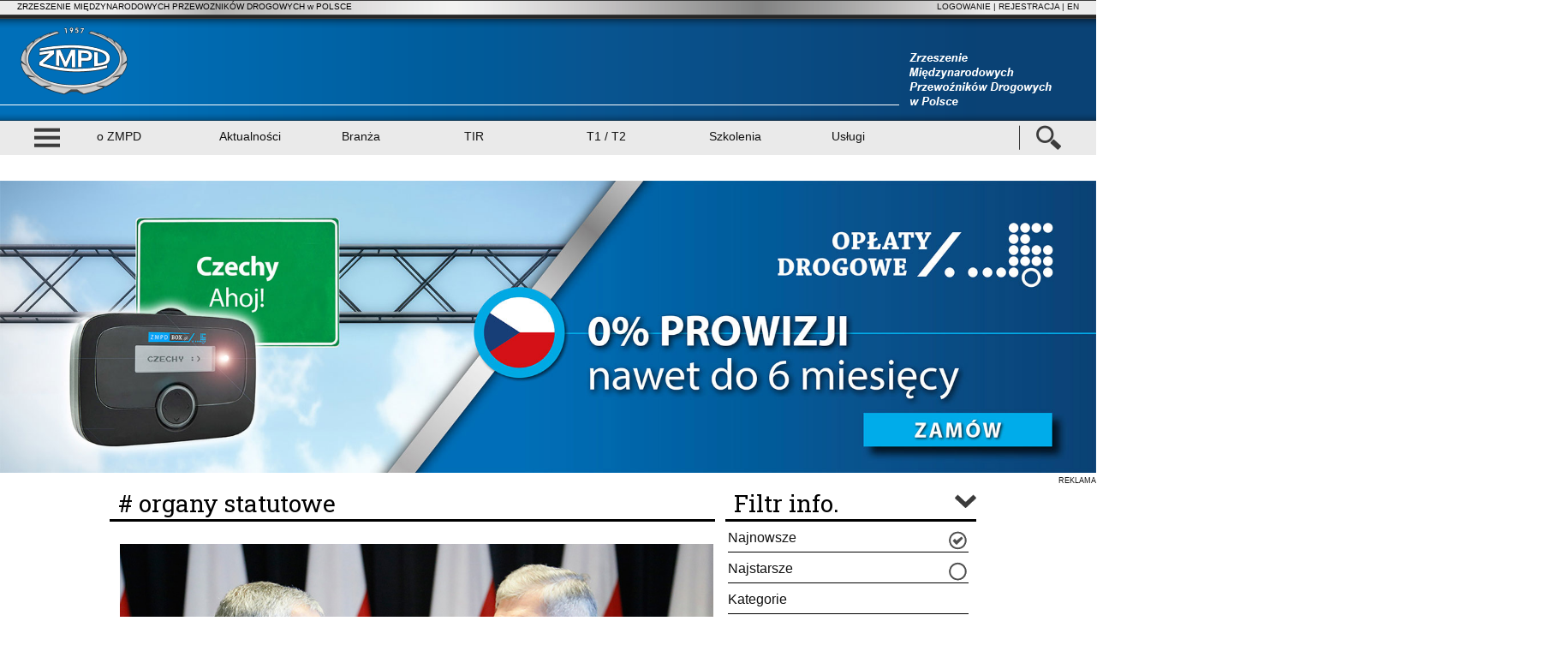

--- FILE ---
content_type: text/html; charset=ISO-8859-2
request_url: https://zmpd.pl/aktualnosci_wg_tagow.php?tag_id=289
body_size: 55666
content:
<!DOCTYPE html>
<html language="pl">
<head>
<meta http-equiv="Content-Type" content="text/html; charset=iso-8859-2">
<META NAME="keywords" CONTENT="ZMPD">
<META NAME="description" CONTENT="ZMPD">
<META NAME="author" CONTENT="TSoft">
<!-- Autor: Michal Ludwiczak-->
<META NAME="copyright" CONTENT="ZMPD - Zrzeszenie Międzynarodowych Przewoźników Drogowych w Polsce">
<META NAME="resource-type" CONTENT="document">
<META NAME="revisit-after" CONTENT="2 days">
<META NAME="classification" CONTENT="Internet">
<META NAME="distribution" CONTENT="Global">
<META NAME="rating" CONTENT="General">
<meta name="certum-domain-verification" content="a3bb19f51a77d6f45f5859740d51ff0c" />
<meta name="viewport" content="width=device-width, initial-scale=1.0" />
<!-- Global site tag (gtag.js) - Google Analytics -->
<script async src="https://www.googletagmanager.com/gtag/js?id=UA-123592402-1"></script>
<script>
  window.dataLayer = window.dataLayer || [];
  function gtag(){dataLayer.push(arguments);}
  gtag('js', new Date());
  gtag('config', 'UA-123592402-1');
</script>
<!-- Google Tag Manager -->
<script>(function(w,d,s,l,i){w[l]=w[l]||[];w[l].push({'gtm.start':
new Date().getTime(),event:'gtm.js'});var f=d.getElementsByTagName(s)[0],
j=d.createElement(s),dl=l!='dataLayer'?'&l='+l:'';j.async=true;j.src=
'https://www.googletagmanager.com/gtm.js?id='+i+dl;f.parentNode.insertBefore(j,f);
})(window,document,'script','dataLayer','GTM-TLWZSLWK');</script>
<!-- End Google Tag Manager -->
<!-- Start cookieyes banner --> <script id="cookieyes" type="text/javascript" src="https://cdn-cookieyes.com/client_data/9584c5be5ce594fdce19f571/script.js"></script> <!-- End cookieyes banner -->

<meta property="og:url" content="http://zmpd.pl">
<meta property="og:type" content="article" />
<meta property="og:title" content="Zrzeszenie Międzynarodowych Przewoźników Drogowych" />
<meta property="og:description" content="" />
<meta property="og:image" content="http://test.zmpd.pl/images/zmpd.jpg" />


<META NAME="language" CONTENT="pl">
<meta name="SKYPE_TOOLBAR" content="SKYPE_TOOLBAR_PARSER_COMPATIBLE"> 
<title>ZMPD - Zrzeszenie Międzynarodowych Przewoźników Drogowych</title>

<!--<script type="text/javascript" src="js/prototype.js"></script>
<script type="text/javascript" src="js/scriptaculous.js?load=effects,builder"></script>-->
<script type="text/javascript" src="ajax.js"></script>		
<script src="https://www.google.com/recaptcha/api.js?onload=onloadCallback&render=explicit" async defer>



<script type="text/javascript" src="flowplayer-3.2.13.min.js"></script>

<SCRIPT type="text/javascript" LANGUAGE="JavaScript" src="menu_poz_frontend.js"></script>
<SCRIPT type="text/javascript" LANGUAGE="JavaScript" src="funkcje.js"></script>
<script type="text/javascript" LANGUAGE="JavaScript" src="ufo.js"></script>
<SCRIPT type="text/javascript" LANGUAGE="JavaScript" src="obsluga_tv.js"></script>
<script language="JavaScript" type="text/javascript" src="richtext.js"></script>
<SCRIPT type="text/javascript" LANGUAGE="JavaScript" SRC="calendar.js"></SCRIPT>
<link rel="stylesheet" type="text/css"  href="jquery-ui/jquery-ui.css">
<script type="text/javascript" src="jQuery/jquery-3.2.1.min.js"></script>
<script type="text/javascript" src="jquery-ui/jquery-ui.js"></script>

<script src="jQuery/jquery.mobile.custom.min.js"></script>

<!-- Bowser browser detector-->
<script type="text/javascript" src="jQuery/bowser-master/src/bowser.js"></script>
<!--<script type="text/javascript" src="jQuery/bowser-master/src/useragents.js"></script>-->

<!-- Custom scrollbar -->
<link rel="stylesheet"  type="text/css"  href="jQuery/malihu-custom-scrollbar/jquery.mCustomScrollbar.css" />
<script type="text/javascript" LANGUAGE="JavaScript"  src="jQuery/malihu-custom-scrollbar/jquery.mCustomScrollbar.concat.min.js"></script>

<link href="https://fonts.googleapis.com/css?family=Roboto+Slab&subset=latin,latin-ext" rel="stylesheet" /> 
<link rel="stylesheet" href="style_2017.css" type="text/css" />

<!--<script type="text/javascript" language="javascript" src="jQuery/SimplejQueryDropdowns/js/jquery.dropdownPlain.js"></script>-->

<style type="text/css">


/* GLOBALNE KLASY  */
body{ 	
					font-family: Arial; 
					text-align: left; 
                    font-size: 10pt; 
                    background-color: #FFFFFF; 
                    color:#111111; 
                }
                
p{
					font-family: Arial;
					color:#111111;
				}                
                
td{ 
					font-family: Arial; 
                    font-size: 10pt; 
                }




td.normalny{ 
					font-family: Arial; 
                    font-size: 10pt; 
                }


font.linki_next_last_dol{ 
					color: #4B4D4D;
					font-family: Arial; 
                    font-size: 8pt; 
                }
font.linki_next_last_dol2{ 
					color: #4B4D4D;
					font-family: Arial; 
                    font-size: 10pt; 
                }
A.linki_next_last_dol:active{ color: #4B4D4D; }
A.linki_next_last_dol:link{ color: #4B4D4D; }
A.linki_next_last_dol:visited{ color: #4B4D4D; }
A.linki_next_last_dol:hover{ color: #4B4D4D; }
A.linki_next_last_dol{ font-weight : normal; text-decoration : none; font-size: 9pt; }
A.linki_next_last_dol2:active{ color: #4B4D4D; }
A.linki_next_last_dol2:link{ color: #4B4D4D; }
A.linki_next_last_dol2:visited{ color: #4B4D4D; }
A.linki_next_last_dol2:hover{ color: #4B4D4D; }
A.linki_next_last_dol2{ font-weight : normal; text-decoration : none; font-size: 11pt; }


/* Standardowe czcionki (wyr??niona na tytu? oraz normalna do u?ycia w FONT, je?li w formatowanym TD musimy zmieni? parametry jednego z tekst?w) */

font.niewystarczajace_uprawnienia{ 
								font-family: Arial; 
                                color:#111111; 
                                font-size: 12pt; 
                                font-weight : bold; 
                            }
							
.font_blad{ 
								font-family: Arial; 
                                color:#CC0000; 
                                font-size: 8pt; 
                                font-weight : normal;
						}							
							
.font_male_wyroznienie{ 
								font-family: Arial; 
                                color:#CC0000; 
                                font-size: 6pt; 
                                font-weight : bold; 
                            }

.font_maly{ 
								font-family: Arial; 
                                font-size: 7pt; 
                                font-weight : normal; 
                            }

/* Elementy formatek w galeriach fotograficznych */

.galeria_tytul_duzy{
								font-family: Arial; 
                                color:#111111; 
                                font-size: 9pt; 
                                font-weight : bold; 
					}
                    
.galeria_tytul_gigantyczny{
								font-family: Arial; 
                                color:#222222; 
                                font-size: 14pt; 
                                font-weight : bold; 
					}
.galeria_opis{
								font-family: Arial; 
                                color:#222222; 
                                font-size: 9pt; 
                                font-weight : normal; 						
						}
.galeria_datadodania{
								font-family: Arial; 
                                color:#111111; 
                                font-size: 7pt; 
                                font-weight : normal; 						
						}
.galeria_tresc_komentow{
								font-family: Arial; 
                                color:#111111; 
                                font-size: 9pt; 
                                font-weight : normal; 						
						}
                                                
/* Link w wersji zmniejszonej */
A.galeria_link_maly:active{ color: #C7C8CA; }
A.galeria_link_maly:link{ color: #222222; }
A.galeria_link_maly:visited{ color: #222222; }
A.galeria_link_maly:hover{ color: #C7C8CA; }
A.galeria_link_maly{ font-weight : bold; text-decoration : none; font-size: 7pt; }

/* Link w wersji zmniejszonej */
A.galeria_link_maly_inv:active{ color: #222222; }
A.galeria_link_maly_inv:link{ color: #C7C8CA; }
A.galeria_link_maly_inv:visited{ color: #C7C8CA; }
A.galeria_link_maly_inv:hover{ color: #222222; }
A.galeria_link_maly_inv{ font-weight : bold; text-decoration : none; font-size: 7pt; }




/* Czcionka w stopce (copyright) oraz w nagłówku */

td.napis_w_stopce{ 
                                	font-family: Arial; 
                                    color:#111111; 
                                    font-size: 8pt; 
                                    font-weight : normal;	
                                    padding: 1px 1px 1px 1px; 
                                    text-decoration: none; 
                                    margin-top : 8px; 
                                    margin-right : 6px; 
                                    margin-left : 6px; 
                                }
/* Link w wersji zmniejszonej */
A.link_w_stopce:active{ color: #C7C8CA; }
A.link_w_stopce:link{ color: #111111; }
A.link_w_stopce:visited{ color: #111111; }
A.link_w_stopce:hover{ color: #C7C8CA; }
A.link_w_stopce{ font-weight : normal; text-decoration : none; font-size: 8pt; }

.napis_ponad_naglowkiem{ 
                                	font-family: Arial; 
                                    color:#111111; 
                                    font-size: 7pt; 
                                }

.tytul_naglowka_bloku{ 
                                	font-family: Arial; 
                                    color:#CCA845; 
                                    font-size: 9pt; 
                                    
                                }

.tytul_naglowka_bloku_link{ 
                                	font-family: Arial; 
                                    color:#CCA845; 
                                    font-size: 8pt;
									font-weight: bold; 
                                }
.tytul_naglowka_bloku_link2{ 
                                	font-family: Arial; 
                                    color:#CCA845; 
                                    font-size: 10pt;
									font-weight: bold; 
                                }
								
td.td_tlo_zolte{ 
                                	font-family: Arial; 
                                    background-color:#CCA845;
                                    color: #111111; 
                                    font-size: 8pt; 
                                    
                                }
td.td_tlo_szare{ 
                                	font-family: Arial; 
                                    background-color:#EEEEEE;
                                    color: #111111; 
                                    font-size: 8pt; 
                                    
                                }
td.td_tlo_szare_alt{ 
                                	font-family: Arial; 
                                    background-color:#CCCCCC;
                                    color: #111111; 
                                    font-size: 8pt; 
                                    
                                }
td.td_tlo_szare2{ 
                                	font-family: Arial; 
                                    background-color:#4B4D4D;
                                    color: #CCA845; 
                                    font-size: 8pt; 
                                    
                                }
A.link_ankieta:active{ color: #CCA845; }
A.link_ankieta:link{ color: #CCA845; }
A.link_ankieta:visited{ color: #CCA845; }
A.link_ankieta:hover{ color: #CCA845; }
A.link_ankieta{ font-weight : normal; text-decoration : none; font-size: 8pt; }

/* LINKI */


A.link_normal_nounderline:active{ color: #111111;  }
A.link_normal_nounderline:link{ color: #111111; }
A.link_normal_nounderline:visited{ color: #111111; }
A.link_normal_nounderline:hover{ color: #777777; }
A.link_normal_nounderline{ font-weight : normal; text-decoration : none; }

/* Link w wersji zmniejszonej */
A.link_maly:active{ color: #C7C8CA; }
A.link_maly:link{ color: #111111; }
A.link_maly:visited{ color: #111111; }
A.link_maly:hover{ color: #C7C8CA; }
A.link_maly{ font-weight : bold; text-decoration : none; font-size: 7pt; }



/* Link menu żółtym */
A.menu_zolte:active{ color: #000000; }
A.menu_zolte:link{ color: #000000; }
A.menu_zolte:visited{ color: #000000; }
A.menu_zolte:hover{ color: #C7C8CA; }
A.menu_zolte{ font-weight : normal; text-decoration : none; font-size: 10pt; }

/* Link menu żółtym */
A.menu_zolte_bold:active{ color: #303030; }
A.menu_zolte_bold:link{ color: #303030; }
A.menu_zolte_bold:visited{ color: #303030; }
A.menu_zolte_bold:hover{ color: #303030; }
A.menu_zolte_bold{ font-weight : bold; text-decoration : none; font-size: 10pt; }


/* Komórki w tabelach */
td.naglowek{ 
								font-family: Arial;
								background-color : #666666; 
                                color : #FFFFFF; 
                                font-weight : bold; 
                                font-size: 7pt; 
                            }
   
td.naglowek_zolty{ 
								font-family: Arial;
								background-color : #CCA845; 
                                color : #222222; 
                                font-weight : bold; 
                                font-size: 8pt; 
                            }   
                            
td.galeria_komorka_zdjecia{
								font-family: Arial;
								background-color: #4B4D4D;
                                font-weight : normal; 
                                font-size: 7pt; 
							} 
                               
                          
            
td.galeria_tytul_koment{
								font-family: Arial;
								background-color : #797979; 
                                color : #222222; 
                                font-weight : bold; 
                                font-size: 8pt; 
							}              
            
td.galeria_komenty{
								font-family: Arial;
								color : #222222;
								font-weight : normal; 
                                font-size: 7pt; 
							}       
       
            
            
                                                        
table.random_komorka_zdjecia{
								font-family: Arial;
								background-color : #797979; 
                                color : #FFFFFF; 
                                font-weight : normal; 
                                font-size: 7pt; 
							}  
table.tabelki_katalogow{
								font-family: Arial;
								background-color : #EEEEEE; 
                                color : #222222; 
                                font-weight : normal; 
                                font-size: 7pt; 
							}                           
                            
                            
                            
td.td_random_komorka_zdjecia{
								font-family: Arial;
								background-color : #797979; 
                                color : #FFFFFF; 
                                font-weight : normal; 
                                font-size: 7pt; 
							 }  
table.galeria_lista_katalogow{
								font-family: Arial;
								background-color : #111111; 
                                color : #222222; 
                                font-size: 7pt; 
							}                                                                            
                            
                            
td.tekst_w_listwie{ 
								font-family: Arial;
                                color : #222222; 
                                font-weight : normal; 
                            }
td.naglowek_print{ 
								font-family: Arial;
								background-color : #FFFFFF; 
                                color : #222222; 
                                font-weight : bold; 
                                font-size: 7pt; 
                                border:1px; 
                                border-color:#222222; 
                                border-style:solid;
                            }
td.standard{ 
								font-family: Arial;
							    color : #222222; 
                                font-weight : normal; 
                            }
td.standard2{ 
								font-family: Arial;
								background-color : #EEEEEE; 
                                color : #222222; 
                                font-weight : normal; 
                            }
td.standard_wyszarzone{ 
								font-family: Arial;
								background-color : #C7C8CA; 
                                color : #222222; 
                                font-weight : normal; 
                            }
td.standard_male{ 
								font-family: Arial;
								background-color : #F0F0F0; 
                                color : #222222; 
                                font-weight : normal; 
                                font-size: 7pt; 
                            }
td.standard_male_NEW{ 
								font-family: Arial;
								color : #FFFFFF; 
                                font-weight : normal; 
                                font-size: 7pt; 
                            }         
		                    
td.standard_male_NEW_spc{ 
								font-family: Arial;
								color : #FFFFFF; 
                                font-weight : normal; 
                                font-size: 7pt; 
                            }         
		                    
td.standard_male_spc{ 
								background-color : #C8E7EF; 
                                color : #222222; 
                                font-weight : normal; 
                                font-size: 7pt; 
                            }                            
                            
td.standard_bardzomale{ 
								background-color : #F0F0F0; 
                                color : #222222; 
                                font-weight : normal; 
                                font-size: 6pt; 
                            }
td.standard2_male{ 
								background-color : #EEEEEE; 
                                color : #222222; 
                                font-weight : normal; 
                                font-size: 7pt; 
                            }
td.standard3_male{ 
								background-color : #777777; 
                                color : #222222; 
                                font-weight : normal; 
                                font-size: 7pt; 
                            }
td.standard4_male{ 
								background-color : #C7C8CA; 
                                color : #222222; 
                                font-weight : normal; 
                                font-size: 7pt; 
                            }

td.newsletter_niepotwierdzeni_male{ 
								background-color : #ECE408; 
                                color : #222222; 
                                font-weight : normal; 
                                font-size: 7pt; 
                            }
td.newsletter_przeterminowani_male{ 
								background-color : #AC0404; 
                                color : #FFFFFF; 
                                font-weight : normal; 
                                font-size: 7pt; 
                            }
td.newsletter_pelni_male{ 
								background-color : #008E07; 
                                color : #FFFFFF; 
                                font-weight : normal; 
                                font-size: 7pt; 
                            }

td.komorka_czerwone_tlo{ 
								background-color : #CC0000; 
                                color : #FFFFFF; 
                                font-weight : bold; 
                            }
td.komorka_zielone_tlo{ 
								background-color : #00CC00; 
                                color : #FFFFFF; 
                                font-weight : bold; 
                            }

/* Ramka na wydruku podgl?du delegacji */
td.ramka{ 
								border : 1px solid #F0F0F0; 
                            }
                            

/* Ca?a tabela i tylko kom?rka w wydruku SEUIL i innych tego typu skryptach */

table.wydruk{ 
								font-family: Arial;
								border:1px; 
                                border-color:#222222; 
                                border-style:solid; 
                                padding:1px 
                            }
td.standard_maly_wydruk{ 
								font-family: Arial;
								background-color : #FFFFFF; 
                                color : #222222; 
                                font-weight : normal; 
                                font-size: 7pt; 
                                border:1px; 
                                border-color:#222222; 
                                border-style:solid; 
                            }



/* Kom?rki w kalendarzu Kalendarium */

td.wyroznienie_kalendarz{ 
									background-color : #EFE78E; 
                                    color : #000000; 
                                    font-weight : normal; 
                                }
td.wyroznienie_kalendarz_dzis{ 
									background-color : #CC0000; 
                                    color : #000000; 
                                    font-weight : normal; 
                                }
td.wyroznienie_kalendarz_wyd{ 
									background-color : #00CC00; 
                                    color : #000000; 
                                    font-weight : normal; 
                                }

/* Kom?rka tabeli z lista plików */

td.lista_plikow{ 
								font-family: Arial;
                                color :#222222; 
                                font-weight : normal;
								 font-size : 12px; 
                            }


A.lista_plikow:active{ color: #222222; }
A.lista_plikow:link{ color: #222222; }
A.lista_plikow:visited{ color: #222222; }
A.lista_plikow:hover{ color: #111111; }
A.lista_plikow{ font-weight : normal; text-decoration : none; }



td.lista_plikow_male{ 
								font-family: Arial;
                                color :#222222; 
                                font-weight : bold; 
                                font-size : 9px;
                                
                            }



table.panele_strony_glownej{
							background-image:url(Obrazki/panele_tlo.gif);
							}
table.panele_male_strony_glownej{
							background-image:url(Obrazki/panele_male_tlo.gif);
							}
font.tytul_akt_w_panelu_wiadomosci{ 
							font-weight : bold; text-decoration : none; 
                            color: #CCA845 ;
                            font-size: 11pt;
                            }
font.skrot_akt_w_panelu_wiadomosci{
							font-weight : normal; text-decoration : none; 
                            color: #FFFFFF; 
                            font-size: 8pt;
							}                            
                            
table.panele_strony_duzej{
				     		
							}
td.panele_strony_duzej{
				     		
							}

A.tytul_akt_wiadomoscidnia:active{ color: #CCA845; }
A.tytul_akt_wiadomoscidnia:link{ color: #CCA845; }
A.tytul_akt_wiadomoscidnia:visited{ color: #CCA845; }
A.tytul_akt_wiadomoscidnia:hover{ color: #CCA845; }
A.tytul_akt_wiadomoscidnia{ font-weight : normal; text-decoration : none; font-size: 9pt; }

A.tytul_akt_wiadomoscidnia2:active{ color: #CCA845; }
A.tytul_akt_wiadomoscidnia2:link{ color: #CCA845; }
A.tytul_akt_wiadomoscidnia2:visited{ color: #CCA845; }
A.tytul_akt_wiadomoscidnia2:hover{ color: #CCA845; }
A.tytul_akt_wiadomoscidnia2{ font-weight : bold; text-decoration : none; font-size: 10pt; }

A.tytul_akt_wiadomoscidnia3:active{ color: #CCA845; }
A.tytul_akt_wiadomoscidnia3:link{ color: #CCA845; }
A.tytul_akt_wiadomoscidnia3:visited{ color: #CCA845; }
A.tytul_akt_wiadomoscidnia3:hover{ color: #CCA845; }
A.tytul_akt_wiadomoscidnia3{ font-weight : bold; text-decoration : none; font-size: 13pt; }

A.link_powrot:active{ color: #4B4D4D; }
A.link_powrot:link{ color: #4B4D4D; }
A.link_powrot:visited{ color: #4B4D4D; }
A.link_powrot:hover{ color: #4B4D4D; }
A.link_powrot{ font-weight : normal; text-decoration : none; font-size: 8pt; }

/* Klasy dla poziomego menu administracyjnego */

.itemBorder{ border: 1px solid black }
A.itemText:active{ color: #C7C8CA; }
A.itemText:link{ color: #FFFFFF; }
A.itemText:visited{ color: #FFFFFF; }
A.itemText:hover{ color: #C7C8CA; }
A.itemText{ font-weight : normal; text-decoration : none; }

/* Formularze  */

textarea{ 
							padding: 1px 5px; 
                            border: 1px solid #111111; 
                            text-decoration: none; 
                            background-color : #FFFFFF; 
                            color: #222222; 
                            font-family: Arial; 
                            font-size: 8pt; 
                            font-weight : normal; 
                        }
	
input.kontakt_master{ 
							padding: 1px 5px; 
                            border: 1px solid #111111; 
                            text-decoration: none; 
                            background-color : #FFFFFF; 
                            color: #222222; 
                            font-family: Arial; 
							width: 318px;
                            font-size: 8pt; 
                            font-weight : normal; 
                        }		
						
textarea.kontakt_master{ 
							padding: 1px 5px; 
                            border: 1px solid #111111; 
                            text-decoration: none; 
                            background-color : #FFFFFF; 
                            color: #222222; 
                            font-family: Arial; 
							width: 318px;
							height: 100px; 
                            font-size: 8pt; 
                            font-weight : normal; 
                        }						
						
						
textarea[disabled]{ 
							padding: 1px 5px; 
                            border: 1px solid #AAAAAA; 
                            text-decoration: none; 
                            background-color : #FFFFFF; 
                            color: #AAAAAA; 
                            font-family: Arial; 
                            font-size: 8pt; 
                            font-weight : normal; 
                        }
                        
select{ 
							padding: 0px 0px; 
                            border: 1px solid #111111; 
                            text-decoration: none; 
                            background-color : #FFFFFF; 
                            font-size: 8pt; 
                            color: #222222; 
                        }
select[disabled]{ 
							padding: 0px 0px; 
                            border: 1px solid #AAAAAA; 
                            text-decoration: none; 
                            background-color : #FFFFFF; 
                            font-size: 8pt; 
                            color: #AAAAAA; 
                        }        
                     
						
						
						
input{ 
							padding: 2px 2px; 
                            border: 1px solid #111111; 
                            text-decoration: none; 
                            background-color : #FFFFFF; 
                            font-size: 8pt; 
                            color: #222222; 
                        }
                        
                        
                        
                        
input[disabled]{ 
							padding: 2px 2px; 
                            border: 1px solid #AAAAAA; 
							border-color: #AAAAAA;
                            text-decoration: none; 
                            background-color : #FFFFFF; 
                            font-size: 8pt; 
                            color: #AAAAAA; 
                        }                        
input.input_disabled { 
							padding: 2px 2px; 
                            border: 1px solid #AAAAAA; 
							border-color: #AAAAAA;
                            text-decoration: none; 
                            background-color : #FFFFFF; 
                            font-size: 8pt; 
                            color: #AAAAAA; 
                        }      
                        
input.input_submit{ 
							padding: 0px 2px; 
                            border: 1px solid #222222; 
                            text-decoration: none; 
                            background-color : #5B74F0; 
                            font-size: 8pt; 
                            color: #222222; 
                        }
input.input_submit[disabled]{ 
							padding: 0px 2px; 
                            border: 1px solid #AAAAAA; 
                            text-decoration: none; 
                            background-color : #C7C8CA; 
                            font-size: 8pt; 
                            color: #AAAAAA; 
                        }                        
                        
input.text_search{ 
							padding: 1px 1px 1px 1px; 
                            border: 1px solid #222222; 
                            text-decoration: none; 
                            background-color : #FFFFFF; 
                            font-size: 10pt; 
                            color: #222222; 
                            margin-bottom : 6px; 
                        }
                     
input.text_maly{ 
							padding: 1px 1px 1px 1px; 
                            border: 1px solid #222222; 
                            text-decoration: none; 
                            background-color : #FFFFFF; 
                            font-size: 7pt; 
                            color: #222222; 
                            margin-bottom : 6px; 
                        }                     
 
 
 
                      
						
						
 input.textbox_zolty{ 
							padding: 1px 1px 1px 1px; 
                            border: none; 
                            text-decoration: none; 
                            background-color : #CCA845; 
                            font-size: 9pt; 
                            color: #222222; 
                            margin-bottom : 3px; 
                        }                       
 td.textbox_zolty{ 
                            text-decoration: none; 
                            background-color : #CCA845; 
                            font-size: 9pt; 
                            color: #222222; 
                        }  
                        
                            
 input.textbox_szary_error{ 
							padding: 1px 1px 1px 1px; 
                            border: none; 
                            text-decoration: none; 
                            background-color : #CC0000; 
                            font-size: 9pt; 
                            color: #222222; 
                            margin-bottom : 3px; 
                        }                     
 td.textbox_szary_error{ 
                            text-decoration: none; 
                            background-color : #E3E4E4; 
                            font-size: 9pt; 
                            color: #222222; 
                            border-top:1px solid #CC0000; 
                            border-bottom:1px solid #CC0000;
                            border-left:1px solid #CC0000;
                            border-right:1px solid #CC0000;
                        } 
                        
                
                                               
 input.textbox_szary{ 
							padding: 1px 1px 1px 1px; 
                            border: none; 
                            text-decoration: none; 
                            background-color : #E3E4E4; 
                            font-size: 9pt; 
                            color: #222222; 
                            margin-bottom : 3px; 
                        }     
  td.textbox_szary{ 
                            text-decoration: none; 
                            background-color : #E3E4E4; 
                            font-size: 9pt; 
                            color: #222222; 
                        }  
                        
                        
                     
                        
                          
 input.chkbox_newsletter{ 
							padding: 1px 1px 1px 1px; 
                            border-left: 0px;
                            border-right: 0px;
                            border-top: 0px;
                            border-bottom: 0px;
                            text-decoration: none; 
                            font-size: 10pt; 
                            color: #222222; 
							background-color:rgba(0,0,0,1);
                        }    
 input.chkbox_newsletter[disabled]{ 
							padding: 1px 1px 1px 1px; 
                            border-left: 0px;
                            border-right: 0px;
                            border-top: 0px;
                            border-bottom: 0px;
                            text-decoration: none; 
                            font-size: 10pt; 
                            color: #000000; 
							background-color:#D3D3D3;
                        }   						
 input.chkbox_newsletter_error{ 
							padding: 1px 1px 1px 1px; 
  							border-top:1px solid #CC0000; 
                            border-bottom:1px solid #CC0000;
                            border-left:1px solid #CC0000;
                            border-right:1px solid #CC0000;
                            text-decoration: none; 
                            font-size: 10pt; 
                            color: #222222; 
                        }                            
  td.chkbox_newsletter_error{ 
							padding: 1px 1px 1px 1px; 
  							border-top:1px solid #CC0000; 
                            border-bottom:1px solid #CC0000;
                            border-left:1px solid #CC0000;
                            border-right:1px solid #CC0000;
                            text-decoration: none; 
                            font-size: 10pt; 
                            color: #222222; 
                        }                                       
                                             
 table.rejestracja_tlo_szare{ 
							background-color : #E3E4E4; 
                        }   
                        
                        
textarea.maly{ 
							padding: 1px 5px; 
                            border: 1px solid #222222; 
                            text-decoration: none; 
                            background-color : #FFFFFF; 
                            color: #222222; 
                            font-family: Arial; 
                            font-size: 7pt; 
                            font-weight : normal; 
                        }
select.maly{ 
							padding: 0 0px; 
                            border: 1px solid #222222; 
                            text-decoration: none; 
                            background-color : #FFFFFF; 
                            font-size: 7pt; 
                            color: #222222; 
                        }
input.maly{ 
							padding: 2px 2px; 
                            border: 1px solid #222222; 
                            text-decoration: none; 
                            background-color : #FFFFFF; 
                            font-size: 7pt; 
                            color: #222222; 
                        }

input.wytluszczony{ 
							padding: 2px 2px; 
                            border: 1px solid #222222; 
                            text-decoration: none; 
                            background-color : #FFFFFF; 
                            font-size: 9pt; 
                            color: #222222; 
                            font-weight: bold; 
                        }
input.input_submit_maly{ 
							padding: 0px 2px; 
                            border: 1px solid #222222; 
                            text-decoration: none; 
                            background-color : #5B74F0; 
                            font-size: 7pt; 
                            color: #222222; 
                        }

input.search_text_box{ 
							width: 153px;
                            height: 21px;
							padding: 2px 2px; 
                            margin-top: 3px;
                            border: 1px solid ; 
                            border-left-color: #8B8B8B;
                            border-top-color: #8B8B8B;
                            border-right-color: #C5C4C2;
                            border-bottom-color: #C5C4C2;
                            font-style:italic;
                            
                            text-decoration: none; 
                            background-color : #BEBEBE; 
                            font-size: 9pt; 
                            color: #222222; 
                            text-align:right;
                        }

input.search_text_box2{ 
							width: 133px;
                            height: 21px;
							padding: 2px 2px; 
                            margin-top: 0px;
							margin-bottom: 0px;
                            border: 1px solid ; 
                            border-left-color: #8B8B8B;
                            border-top-color: #8B8B8B;
                            border-right-color: #C5C4C2;
                            border-bottom-color: #C5C4C2;
                            font-style:italic;
                            
                            text-decoration: none; 
                            background-color : #BEBEBE; 
                            font-size: 9pt; 
                            color: #222222; 
                            text-align:right;
                        }
img.search_text_box2{ 
							margin-top: 0px;
							margin-bottom: 0px;
							
                        }


td.search_select_box{ 
							padding: 2px 2px; 
                            margin-top: 3px;
                            border: 1px solid ; 
                            border-left-color: #8B8B8B;
                            border-top-color: #8B8B8B;
                            border-right-color: #C5C4C2;
                            border-bottom-color: #C5C4C2;
                            text-decoration: none; 
                            background-color : #BEBEBE; 
                            font-size: 9pt; 
                            color: #222222; 
                            text-align:right;
                        }


/* Tło i inne właściwości WEWNĘTRZNYCH części paneli na stronie (główna treśc panelu, pomijając nagłówek) */
table.kolor_tla_paneli{ 	
                         }

td.kolor_tla_paneli{ 	
                          
                         }

table.kolor_tla_paneli_bot{ 
                         }

td.kolor_tla_paneli_bot{ 	
                           
                         }


table.kolor_tla_paneli2{ 	color : #111111;  
                         }

td.kolor_tla_paneli2{ 	
                            border:none;
                         }


/* Tło i inne właściwości ZEWNĘTZNE paneli na stronie (włączając nagłówek, czyli głównie chodzi o ramkę wokół całęgo panelu) */
table.panel_outside{ 	background-color : #797979; 
							color : #111111; 
                            border-top:1px solid #777777; 
                            border-bottom:1px solid #777777;
                            border-left:1px solid #777777;
                            border-right:1px solid #777777;
                        }

td.panel_outside{ 	
                            border:none;
                        }



/* Tło i inne właściwości tabelek, w których wyświetlane są zawartości formatek GŁOWNYCH*/
table.kolor_tla_paneli_no_border{ 	background-color : #FFFFFF; 
										color : #111111; 
                                        border: none; 
                                    }


/* Tło i inne właściwości tabelek, w których wyświetlane są zawartości formatek GŁOWNYCH*/
table.kolor_tla_paneli_dark{ 	background-color : #EEEEEE; 
										color : #111111; 
                                        border: none; 
                            }


/* Searchbox do ajaxowego podpowiadacza w wyszukiwaniu */
			.suggest_link{
				background-color: #FFFFFF;
				padding: 2px 6px 2px 6px;
			}
			.suggest_link_over{
				background-color: #DDDDDD;
				padding: 2px 6px 2px 6px;
			}
			#search_suggest{
				position: absolute; 
				background-color: #FFFFFF; 
				text-align: left; 
				border: 1px solid #000000;	
                color: #000000;		
			}	
            a.suggest_href{
            	color: #000000;
            }
            



/* Klasy wykorzystywane we frontendzie */


/*  Parametry obrazków wyświetlanych w skrótach i treściach artykułów (bloki tekstowe) */

img.artykuly_l_p{
                    margin-top: 0px;
                    margin-bottom: 0px;
                    margin-left: 13px;
                    margin-right: 13px;
					}

img.artykuly_left{
                    margin-top: 0px;
                    margin-bottom: 10px;
                    margin-left: 2px;
                    margin-right: 10px;
                    border: 1px solid #999999;
                }
img.artykuly_right{
                    margin-top: 0px;
                    margin-bottom: 10px;
                    margin-left: 10px;
                    margin-right: 0px;
                    border: 1px solid #999999;
                }   
img.artykuly{
                    margin-top: 0px;
                    margin-bottom: 10px;
                    margin-left: 0px;
                    margin-right: 0px;
                    border: 1px solid #999999;
                }                                
 
img.artykuly_l_p_gif{
                    margin-top: 0px;
                    margin-bottom: 0px;
                    margin-left: 13px;
                    margin-right: 13px;
					}

img.artykuly_left_gif{
                    margin-top: 0px;
                    margin-bottom: 10px;
                    margin-left: 2px;
                    margin-right: 10px;
                }
img.artykuly_right_gif{
                    margin-top: 0px;
                    margin-bottom: 10px;
                    margin-left: 10px;
                    margin-right: 0px;
                }   
img.artykuly_gif{
                    margin-top: 0px;
                    margin-bottom: 10px;
                    margin-left: 0px;
                    margin-right: 0px;
                }  
 
img.artykuly_nopadding{
                    margin-top: 0px;
                    margin-bottom: 0px;
                    margin-left: 0px;
                    margin-right: 0px;
                    padding-top: 0px;
                    padding-bottom: 0px;
                    padding-left: 0px;
                    padding-right: 0px;
                    border: 0px;
                }
img.artykuly_nopadding_4bot{
                    margin-top: 0px;
                    margin-bottom: 4px;
                    margin-left: 0px;
                    margin-right: 0px;
                    padding-top: 0px;
                    padding-bottom: 0px;
                    padding-left: 0px;
                    padding-right: 0px;
                    border: 0px;
                }            
            
                   
img.galeria_zdj_stroke{
                    border-bottom: 1px;
                    border-top: 1px;
                    border-left: 1px;
                    border-right: 1px;
                    margin-bottom:0px;
                    padding-bottom: 0px;
                    border-color: #4E4E4E;
                }                  
 
 
 
 table.ramka_z_lewej{
                    font-size: 10px;
                } 
               
 td.ramka_z_lewej{
                    font-size: 10px;
                } 
                
             
                                           
 
img.punktor_li{
                    margin-top: 7px;
                    margin-bottom: 0px;
                    margin-left: 0px;
                    margin-right: 4px;
                } 
img.punktor_li2{
                    margin-top: 2px;
                    margin-bottom: 0px;
                    margin-left: 0px;
                    margin-right: 4px;
                }                
img.ikony_left{
                    margin-top: 0px;
                    margin-bottom: 0px;
                    margin-left: 0px;
                    margin-right: 4px;
                }
img.ikony_right{
                    margin-top: 0px;
                    margin-bottom: 0px;
                    margin-left: 4px;
                    margin-right: 0px;
                }    
  
img.ikony_l_r{
                    margin-top: 0px;
                    margin-bottom: 0px;
                    margin-left: 4px;
                    margin-right: 4px;
                }    

/* Czcionka w formatkach */
.font_wyjasnienia_formularzy{ 
                                	font-family: Arial; 
                                    color:#111111;
                                    font-size: 7pt;  
                                    font-weight : normal; 
                                }

.font_normalny_niebieski{ 
                                	font-family: Arial; 
                                    color:#111111; 
                                    font-weight : normal; 
                                }

						
								
.font_komunikaty_tytul_duzy{ 
                                	font-family: Arial; 
                                    color:#111111; 
                                    font-size: 10pt; 
                                    font-weight : bold; 
                                }
.font_komunikaty_tytul_duzy2{ 
                                	font-family: Arial; 
                                    color:#111111; 
                                    font-size: 11pt; 
                                    font-weight : bold; 
                                    vertical-align : bottom;
                                }
.font_komunikaty_tytul_sredni{ 
                                	font-family: Arial; 
                                    color:#111111; 
                                    font-size: 9pt; 
                                    font-weight : bold; 
                                }                                
.font_komunikaty_tytul_maly{ 
                                	font-family: Arial; 
                                    color:#111111; 
                                    font-size: 7pt; 
                                    font-weight : bold; 
                                }
.font_kraj_i_numer_newsa{ 
                                	font-family: Arial; 
                                    font-size: 7pt; 
                                    color:#111111; 
                                    font-weight : normal; 
                                }
.font_tresc_newsa_normalnego{ 
                                	font-family: Arial; 
                                    font-size: 8pt; 
                                    font-weight : normal; 
                                }
.font_tresc_newsa_mala{ 
                                	font-family: Arial; 
                                    font-size: 7pt; 
                                    font-weight : normal; 
                                }
.font_box_kursy_walut{ 
                                	font-family: Arial; 
                                    font-size: 10pt; 
                                    font-weight : normal; 
                                }     
 .font_box_kursy_walut_maly{ 
                                	color: #6a6a6a;
                                	font-family: Arial; 
                                    font-size: 7pt; 
                                    font-weight : normal; 
                                }         
                                
.font_tytul_art_niebieski{ 
                                	font-family: Arial; 
                                    color:#111111;
                                    font-size: 15pt; 
                                    font-weight : normal; 
                                }   
.font_tytul_art_niebieski2{ 
                                	font-family: Arial; 
                                    color:#111111;
                                    font-size: 12pt; 
                                    font-weight : normal; 
                                }  								
.font_tytul_art_niebieski3{ 
                                	font-family: Arial; 
                                    color:#111111;
                                    font-size: 9pt; 
                                    font-weight : normal; 
                                }  		
								
								                     
A.link_tytul_art_niebieski:active{ color: #111111; }
A.link_tytul_art_niebieski:link{ color: #111111; }
A.link_tytul_art_niebieski:visited{ color: #111111; }
A.link_tytul_art_niebieski:hover{ color: #111111; }
A.link_tytul_art_niebieski{ font-weight : normal; text-decoration : none; font-size: 15pt; }                                    
         
A.link_tytul_art_niebieski2:active{ color: #111111; }
A.link_tytul_art_niebieski2:link{ color: #111111; }
A.link_tytul_art_niebieski2:visited{ color: #111111; }
A.link_tytul_art_niebieski2:hover{ color: #111111; }
A.link_tytul_art_niebieski2{ font-weight : normal; text-decoration : none; font-size: 12pt; }   		 
		                        
.font_tytul_bezlinku{ 
                                	font-family: Arial; 
                                    color:#111111; 
                                    font-size: 9pt; 
                                    font-weight : normal; 
                                }     
A.font_tytul_zlinkiem:active{ color: #111111; }
A.font_tytul_zlinkiem:link{ color: #111111; }
A.font_tytul_zlinkiem:visited{ color: #111111; }
A.font_tytul_zlinkiem:hover{ color: #111111; }
A.font_tytul_zlinkiem{ font-weight : normal; text-decoration : none; font-size: 9pt; }                                
                                
  
.font_tytul_bezlinku_blu{ 
                                	font-family: Arial; 
                                    color:#111111; 
                                    font-size: 9pt; 
                                    font-weight : bold; 
                                }     
A.font_tytul_zlinkiem_blu:active{ color: #111111; }
A.font_tytul_zlinkiem_blu:link{ color: #111111; }
A.font_tytul_zlinkiem_blu:visited{ color: #111111; }
A.font_tytul_zlinkiem_blu:hover{ color: #111111; }
A.font_tytul_zlinkiem_blu{ font-weight : bold; text-decoration : none; font-size: 9pt; }      
                                                             
                                
  /* KARTA PRODUKTU NA LIŚCIE PRODUKTÓW */                              
                                
.font_nazwa_produktu{ 
                                	font-family: Arial; 
                                    font-size: 8pt; 
                                    font-weight : normal; 
                                }
                                
 .font_opis_produktu{ 
                                	font-family: Arial; 
                                    font-size: 8pt; 
                                    font-weight : normal; 
                                }                              


                                
                                
/* FORUM */

td.forum_male{ 
								background-color : #F0F0F0; 
                                color : #222222; 
                                font-weight : normal; 
                                font-size: 9pt; 
                            }
td.forum2_male{ 
								background-color : #EEEEEE; 
                                color : #222222; 
                                font-weight : normal; 
                                font-size: 9pt; 
                            }

font.forum_male_font{ 
								color : #222222; 
                                font-weight : normal; 
                                font-size: 7pt; 
                            }
font.forum_duze_font{ 
								color : #222222; 
                                font-weight : normal; 
                                font-size: 10pt; 
                            }
  
font.data_male_font{ 
								color : #999999; 
                                font-weight : normal; 
                                font-size: 9px; 
                            }  
                                                        
A.forum_link:active{ color: #222222; }
A.forum_link:link{ color: #222222; }
A.forum_link:visited{ color: #222222; }
A.forum_link:hover{ color: #FFFFFF;}
A.forum_link{ font-weight : bold; text-decoration : none; }



/* CZAT */

td.czat_male{ 
								background-color : #FFFFFF; 
                                color : #222222; 
                                font-weight : normal; 
                                font-size: 8pt; 
                            }
td.czat2_male{ 
								background-color : #FFFFFF; 
                                color : #222222; 
                                font-weight : normal; 
                                font-size: 8pt; 
                            }
td.czat3_male{ 
								background-color : #F0F0F0; 
                                color : #222222; 
                                font-weight : normal; 
                                font-size: 8pt; 
                            }
td.czat_usuniety_male{ 
								background-color : #CC0000; 
                                color : #FFFFFF; 
                                font-weight : normal; 
                                font-size: 8pt; 
                            }
                           
/* CZAT */

.styl_ramki_glownej_chata{ 
							overflow:auto;  
                            width:600px;  
                            height:300px; 
                            border: 1px solid #EEEEEE; 
                          }
.styl_ramki_userow_chata{ 
							overflow:auto;  
                            width:140px;  
                            height:300px; 
                            border: 1px solid #EEEEEE; 
                          }

/* FORUM i CZAT - Klasa wyróżniająca w wynikach wyszukiwania forum i czatu treść wpisaną jako łańcuch wyszukiwania*/

font.font_wyroznij_search{ 
							font-family: Arial; 
                            text-align: left; 
                            font-size: 10pt; 
                            background-color: #00FF00; 
                            color:#111111; 
                         }



                           
                           
                            
/* Nagłówek i treść skr?tu artykułu dla kilku formatek */

td.skrot_art{ 
								background-color : #797979; 
                                color : #222222; 
                                font-weight : normal; 	
                                border-left : 1px solid #5B74F0; 
                                border-right : 1px solid #5B74F0; 
                            }
td.naglowek_art{ 
								background-color : #797979; 
                                color : #222222; 
                                font-weight : normal; 
                            }

table.tabela_next_last{ 
								background-color : #797979;
                             }
                   
                   


td.blok_linki{
                                border-left : 1px solid #C7C8CA; 
                                border-right : 1px solid #C7C8CA;
                                border-bottom : 1px solid #C7C8CA;
                                background-color : #FFFFFF;
							}    
                            
                                                        
td.blok_linki_naglowek{
						
                                font-family: Arial; 
                                color:#111111; 
                                font-size: 9pt; 
                                font-weight : bold;	
                                padding: 3px 3px 3px 3px; 
                                text-decoration: none; 
                                background-color: #d4d4d4; 
							}                      
 td.blok_linki_naglowek2{
								background-color : #4B4D4D;
                                font-family: Arial; 
                                color:#CCA845; 
                                font-size: 9pt; 
                                font-weight : normal;	
                                padding: 3px 3px 3px 3px; 
                                text-decoration: none; 
							}           
   
  td.blok_linki_naglowek3{
								background-color : #D0D0D1;
                                font-family: Arial; 
                                color:#111111; 
                                font-size: 9pt; 
                                font-weight : normal;	
                                padding: 3px 3px 3px 3px; 
                                text-decoration: none; 
							}      
   
   

    
  
td.komorka_dzielnik{
								 border-right : 1px solid #C7C8CA;
						}  
                        
                        
td.dane_osobowe_linki{
                                border-top : 3px solid #4B4D4D; 
                                border-right : 1px solid #C7C8CA;
                                border-bottom : 1px solid #C7C8CA;
                                border-left : 1px solid #C7C8CA;
							}                                                       
                             
/* BLOK TEKSTOWY SPECIALNY (szerokosc 171, ramka, mały) i INNE */                             
          
td.ramkowanie_blokow_plikow{
                                border-left : 1px solid #C7C8CA; 
                                border-right : 1px solid #C7C8CA;
                                border-top : 1px solid #C7C8CA;
							}                                               
          
                             
table.blok_special{
								background-color:#FFFFFF;
                                width: 171px;
								font-family: Arial; 
							}
                            
td.blok_special{
                                border-left : 1px solid #C7C8CA; 
                                border-right : 1px solid #C7C8CA;
                                border-bottom : 1px solid #C7C8CA;
                                border-top : 3px solid #4B4D4D;
                                 width:171px;
								 font-family: Arial; 
							}                                               

font.blok_special{
							font-family: Arial; 
							font-weight : normal; text-decoration : none; font-size: 7pt;
                            color: #111111;
							} 
                            
font.blok_special_tytul{
							font-family: 'Roboto Slab', serif;
							font-weight : bold; text-decoration : none; font-size: 7pt;
                            color: #111111;
							} 

font.blok_special_tytul_duzy{
							font-family: 'Roboto Slab', serif;
							font-weight : normal; text-decoration : none; font-size: 14pt;
                            color: #111111;
							} 
                            
font.blok_special_tytul_sredni{
							font-family: 'Roboto Slab', serif;
							font-weight : bold; text-decoration : none; font-size: 11pt;
                            color: #111111;
							}                             


    
	  
/*drugi blok specjalny, czyli linki z rozwijanym ajaxem z treścią      */
      
table.blok_special_2{
								font-family: Arial; 
								background-color:#FFFFFF;
							}
                            
td.blok_special_2{
                                border-left : 1px solid #C7C8CA; 
                                border-right : 1px solid #C7C8CA;
                                border-bottom : 1px solid #C7C8CA;
                                border-top : 3px solid #4B4D4D;
                                background-color:#FFFFFF;
								font-family: Arial; 
							}                                               

font.blok_special_2{
							font-weight : normal; text-decoration : none; font-size: 9pt;
                            color: #111111;
							font-family: Arial; 
							} 

                            


table.blok_special_3{
								background-color: #FFFFFF;
								font-family: Arial;  
							}
                            
td.blok_special_3{
                                border-left : 1px solid #C7C8CA; 
                                border-right : 1px solid #C7C8CA;
                                border-bottom : 1px solid #C7C8CA;
								font-family: Arial; 
							}     
 
 
 
 
/*blok ofertowy (taki jak specjalny, ale węższy)*/
table.blok_special_ofer{
								background-color:#FFFFFF;
                                width: 171px;
                                min-height: 180px;
                                height: auto !important;
                                height: 180px;
								font-family: Arial; 
							}
                            
td.blok_special_ofer{
                                border-left : 1px solid #C7C8CA; 
                                border-right : 1px solid #C7C8CA;
                                border-bottom : 1px solid #C7C8CA;
                                border-top : 3px solid #4B4D4D;
                                 width:171px;
                                 background-color:#FFFFFF;
								 font-family: Arial; 
                                 
							}                                               

font.blok_special_ofer{
							font-weight : normal; text-decoration : none; font-size: 7pt;
                            color: #111111;
							font-family: Arial; 
							} 
                            
font.blok_special_ofer_tytul{
							font-weight : bold; text-decoration : none; font-size: 7pt;
                            color: #111111;
							font-family: Arial; 
							} 

font.blok_special_ofer_tytul_duzy{
							font-weight : normal; text-decoration : none; font-size: 14pt;
                            color: #111111;
							font-family: Arial; 
							} 
                            
font.blok_special_ofer_tytul_sredni{
							font-weight : bold; text-decoration : none; font-size: 11pt;
                            color: #111111;
							font-family: Arial; 
							}                             


td.kursy_walut_naglowek{ 
                                	font-family: Arial; 
                                    color: #111111; 
                                    font-size: 10pt; 
									font-weight: bold;
                                }
td.kursy_walut_tlo1{ 
                                	font-family: Arial; 
                                    background-color:#F0F0F0;
                                    color: #111111; 
                                    font-size: 10pt; 
                                }
td.kursy_walut_tlo2{ 
                                	font-family: Arial; 
                                    background-color:#FFFFFF;
                                    color: #111111; 
                                    font-size: 10pt; 
                                }
                                
td.box_kursy_walut_tlo1{ 
                                	font-family: Arial; 
                                    background-color:#D9D9D9;
                                    color: #111111; 
                                    font-size: 9pt; 
                                }           
td.box_kursy_walut_tlo2{ 
                                	font-family: Arial; 
                                    background-color:#F2F2F2;
                                    color: #111111; 
                                    font-size: 9pt; 
                                }                          
 td.bannery_tlo1{ 
                                	font-family: Arial; 
                                    background-color:#F2F2F2;
                                    color: #111111; 
                                    font-size: 8pt; 
                                } 
 td.bannery_tlo1_inactive{ 
                                	font-family: Arial; 
                                    background-color:#A2A2A2;
                                    color: #111111; 
                                    font-size: 8pt; 
                                }       
	  
	                            
 font.newsletter_tytul_duzy{ 
                                	font-family: Arial; 
                                    color:#111111; 
                                    font-size: 12pt; 
                                    font-weight : bold; 
                                }                               
 
  font.newsletter_tytul_maly{ 
                                	font-family: Arial; 
                                    color:#111111; 
                                    font-size: 10pt; 
                                    font-weight : bold; 
                                }  
                                 
 font.newsletter_info{
							font-weight : normal; text-decoration : none; font-size: 8pt;
                            color: #111111;
							}  
 font.newsletter_pola_wymagane{
							font-weight : normal; text-decoration : none; font-size: 7pt;
                            color: #CC0000;
							}  



table.blok_tagi{
								background-color:#FFFFFF;
                                width: 171px;
                                min-height: 180px;
                                height: auto !important;
                                height: 100px;
								font-family: Arial; 
							}
                            
td.blok_tagi{
                                border-left : 1px solid #C7C8CA; 
                                border-right : 1px solid #C7C8CA;
                                border-bottom : 1px solid #C7C8CA;
                                border-top : 3px solid #4B4D4D;
                                 width:171px;
                                 background-color:#FFFFFF;
								 font-family: Arial; 
                                 
							}                                               



/* Klasy uzywane w BACKENDZIE */




/* Gwiazka oznaczaj?ca pole obowi?zkowe */

.font_oznacz_pole_obowiazkowe{ 
                                	font-family: Arial; 
                                    color:#CC0000; 
                                    font-size: 13pt; 
                                    font-weight : bold; 
                                }
.font_oznacz_pole_edytowalneraz{ 
									font-family: Arial; 
                                    color:#00CC00; 
                                    font-size: 13pt; 
                                    font-weight : bold; 
                                }

/* Tekst, kt?rym napisane s? ilo?ci NIEZMODEROWANYCH wiadomo?ci w drzewku kategorii z opisem ilo?ci artyku??w ka?dego typu */

.font_niezmoderowane_tekst{ 
                                	font-family: Arial; 
                                    color:#EFE78E; 
                                    font-weight : bold; 
                                }

/* Tekst, kt?rym napisane s? ilo?ci ARCHIWALNYCH wiadomo?ci w drzewku kategorii z opisem ilo?ci artyku??w ka?dego typu */

.font_archiwalne_tekst{ 
                                	font-family: Arial; 
                                    color:#CC0000; 
                                    font-weight : bold; 
                                }

/* Tekst, kt?rym napisane s? ilo?ci NOWYCH wiadomo?ci w drzewku kategorii z opisem ilo?ci artyku??w ka?dego typu */

.font_nowe_tekst{ 
                                	font-family: Arial; 
                                	color:#00CC00; 
                                    font-weight : bold; 
                                }

/* Kom?rki tabeli z pod?wietleniami różnego koloru, dla or??nienia srtyku??w r??nego typu na li?cie */

td.tresc_oglosz{ 
								background-color : #CCFF9F; 
                                color : #222222; 
                            }
td.tresc_oglosz_arch{ 
								background-color : #B5B5B5; 
                                color : #222222; 
                            }
td.tresc_strwww{ 
								background-color : #CEFFFE; 
                                color : #222222; 
                            }
td.tresc_komsms{ 
								background-color : #F6CEFF; 
                                color : #222222; 
                            }
                            
/* Kom?rki z informacjami o niezmoderowanych artyku?ach */

td.niezmoderowane{ 
								background-color : #EFE78E; 
                                color : #000000; 
                                font-weight : normal; 
                            }
td.niezmoderowane_male{ 
								background-color : #EFE78E; 
                                color : #000000; 
                                font-weight : normal; 
                                font-size: 7pt; 
                             }
td.niezatwierdzone_male{ 
								background-color : #F198EA; 
                                color : #000000; 
                                font-weight : normal; 
                                font-size: 7pt; 
                             } 
                             
/* Kom?rki w tabelach uprawnie? i u?ytkownik?w pod k?tem tego czy grupa backendowa czy frontendowa */

td.backend_user{ 
								background-color : #DA6262; 
                                color : #222222; 
                                font-weight : bold; 
                            }
							
td.frontend_user{ 
								background-color : #68CE30; 
                                color : #222222; 
                                font-weight : bold; 
                            }

/* czcionka wy?wietlania usera backendowego i frontendowego w skrypcie edycji u?ytkownik?w (do wy?wietlania jakiego typu jest grupa, do kt?rej nale?y user) */

font.font_backend_user{ 
								color : #DA6262; 
                                font-weight : bold; 
                            }
font.font_frontend_user{ 
								color : #00CC00; 
                                font-weight : bold; 
                            }

/* Czcionka wy?wietlania czy konto jest zatwierdzone czy te? nie w formularzy edycji user?w */

font.user_niezatwierdzony{ 
								color : #CC0000; 
                                font-weight : bold; 
                            }
font.user_zatwierdzony{ 
								color : #00CC00; 
                                font-weight : bold; 
                            }

/* Style okre?laj?ce w tabeli pod?wietlenie dla wniosk?w zatwierdzonych oraz niezatwierdzonych */

td.wniosek_niezatw{ 
								background-color : #DA6262; 
                                color : #222222; 
                                font-weight : bold; 
                            }
td.wniosek_zatwier{ 
								background-color : #68CE30; 
                                color : #222222; 
                                font-weight : bold; 
                            }
							
							
							
A.czytaj_wiecej:active{ color: #111111; }
A.czytaj_wiecej:link{ color: #111111; }
A.czytaj_wiecej:visited{ color: #111111; }
A.czytaj_wiecej:hover{ color: #4B4D4D;}
A.czytaj_wiecej{ font-weight : bold; text-decoration : none; font-size: 7pt; }


A.blok_special:active{ color: #111111; }
A.blok_special:link{ color: #111111; }
A.blok_special:visited{ color: #111111; }
A.blok_special:hover{ color: #111111;}
A.blok_special{ font-weight : bold; text-decoration : none; font-size: 7pt; }
      
A.blok_special_2:active{ color: #111111; }
A.blok_special_2:link{ color: #111111; }
A.blok_special_2:visited{ color: #111111; }
A.blok_special_2:hover{ color: #111111;}
A.blok_special_2{ font-weight : normal; text-decoration : underline; font-size: 9pt; } 
	  
A.blok_special_ofer:active{ color: #111111; }
A.blok_special_ofer:link{ color: #111111; }
A.blok_special_ofer:visited{ color: #111111; }
A.blok_special_ofer:hover{ color: #111111;}
A.blok_special_ofer{ font-weight : bold; text-decoration : none; font-size: 7pt; }							
 
/* Link standardowy */
A:active{ color: #111111;  }
A:link{ color: #111111; }
A:visited{ color: #111111; }
A:hover{ color: #C7C8CA; }
A{ font-family: Arial; font-weight : normal; text-decoration : underline; }  


/* KATALOG FIRM */
A.KF_inv:active{ color: #EEEEEE; }
A.KF_inv:link{ color: #EEEEEE; }
A.KF_inv:visited{ color: #EEEEEE; }
A.KF_inv:hover{ color: #C7C8CA; }
A.KF_inv{ font-weight : bold; text-decoration : none; font-size: 7pt; }

A.KF_linki:active{ color: #4B4D4D; }
A.KF_linki:link{ color: #4B4D4D; }
A.KF_linki:visited{ color: #4B4D4D; }
A.KF_linki:hover{ color: #4B4D4D; }
A.KF_linki{ font-weight : bold; text-decoration : none; font-size: 8pt; }

A.KF_tytul:active{ color: #111111; }
A.KF_tytul:link{ color: #111111; }
A.KF_tytul:visited{ color: #111111; }
A.KF_tytul:hover{ color: #111111; }
A.KF_tytul{ font-weight : bold; text-decoration : none; font-size: 10pt; }
  
A.KF_wiecej:active{ color: #111111; }
A.KF_wiecej:link{ color: #111111; }
A.KF_wiecej:visited{ color: #111111; }
A.KF_wiecej:hover{ color: #6ECBEA; }
A.KF_wiecej{ font-weight : bold; font-style:italic; text-decoration : none; font-size: 9pt; }  
  
A.KF_linki_emailwww:active{ color: #111111; }
A.KF_linki_emailwww:link{ color: #111111; }
A.KF_linki_emailwww:visited{ color: #111111; }
A.KF_linki_emailwww:hover{ color: #C7C8CA; }
A.KF_linki_emailwww{ font-weight : bold; text-decoration : underline; }                                	

.KF_font_maly{ 
								color: #CDCDCD;
								font-family: Arial; 
                                font-size: 7pt; 
                                font-weight : normal; 
                            }
select.select_wojewodztwa_KF{ 
							padding: 0px 0px; 
                            border: 1px solid #111111; 
                            text-decoration: none; 
                            background-color : #FFFFFF; 
                            font-size: 8pt; 
                            color: #222222;
							width: 158px;
                        }     
    						
						           
textarea.kf_formularz{ 
							padding: 1px 5px; 
                            border: 1px solid #D0D0D1; 
                            text-decoration: none; 
                            background-color : #FFFFFF; 
                            color: #222222; 
                            font-family: Arial; 
                            font-size: 7pt; 
                            font-weight : normal; 
                        }
input.kf_formularz{ 
							padding: 1px 1px 1px 1px; 
                            border: 1px solid #D0D0D1; 
                            text-decoration: none; 
                            background-color : #FFFFFF; 
                            font-size: 7pt; 
                            color: #222222; 
                            margin-bottom : 6px; 
                        }                      
font.kf_podtytul{
                                	font-family: Arial; 
                                    color:#111111; 
                                    font-size: 8pt; 
                                    font-weight : bold; 
}	   

.font_katalog_firm_tytuly{ 
                                	font-family: Arial; 
                                    color:#111111; 
                                    font-size: 9pt; 
                                    font-weight : normal; 
                                }
td.katalog_firm{
                                border-top : 1px solid #DDDDDD;
								font-family: Arial;
								font-size: 8pt; 
							}    
td.katalog_firm_wyroznij{
                                border-top : 1px solid #DDDDDD;
								font-family: Arial;
								font-size: 8pt; 
							}                             
                        
td.katalog_firm_czl{
                                border-top : 1px solid #DDDDDD;
								font-family: Arial;
								font-size: 8pt; 

							} 						
td.kf{ 
					font-family: Arial; 
                    font-size: 8pt; 
                }						


/* OGŁOSZENIA */
A.OGL_inv:active{ color: #EEEEEE; }
A.OGL_inv:link{ color: #EEEEEE; }
A.OGL_inv:visited{ color: #EEEEEE; }
A.OGL_inv:hover{ color: #C7C8CA; }
A.OGL_inv{ font-weight : bold; text-decoration : none; font-size: 7pt; }

A.OGL_linki:active{ color: #4B4D4D; }
A.OGL_linki:link{ color: #4B4D4D; }
A.OGL_linki:visited{ color: #4B4D4D; }
A.OGL_linki:hover{ color: #4B4D4D; }
A.OGL_linki{ font-weight : bold; text-decoration : none; font-size: 8pt; }

A.OGL_tytul:active{ color: #111111; }
A.OGL_tytul:link{ color: #111111; }
A.OGL_tytul:visited{ color: #111111; }
A.OGL_tytul:hover{ color: #111111; text-decoration : underline; }
A.OGL_tytul{ font-weight : bold; text-decoration : none; font-size: 10pt; }
  
A.OGL_wiecej:active{ color: #111111; }
A.OGL_wiecej:link{ color: #111111; }
A.OGL_wiecej:visited{ color: #111111; }
A.OGL_wiecej:hover{ color: #111111; text-decoration : underline; }
A.OGL_wiecej{ font-weight : normal; text-decoration : none; font-size: 8pt; }  
  
A.OGL_linki_emailwww:active{ color: #111111; }
A.OGL_linki_emailwww:link{ color: #111111; }
A.OGL_linki_emailwww:visited{ color: #111111; }
A.OGL_linki_emailwww:hover{ color: #C7C8CA; }
A.OGL_linki_emailwww{ font-weight : bold; text-decoration : underline; }                                	

.OGL_font_maly{ 
								color: #CDCDCD;
								font-family: Arial; 
                                font-size: 7pt; 
                                font-weight : normal; 
                            }
select_wojewodztwa_OGL{ 
							padding: 0px 0px; 
                            border: 1px solid #111111; 
                            text-decoration: none; 
                            background-color : #FFFFFF; 
                            font-size: 8pt; 
                            color: #222222; 
                        }                
textarea.ogl_formularz{  
							padding: 1px 5px; 
                            border: 1px solid #D0D0D1; 
                            text-decoration: none; 
                            background-color : #FFFFFF; 
                            color: #222222; 
                            font-family: Arial; 
                            font-size: 7pt; 
                            font-weight : normal; 
                        }
input.ogl_formularz{ 
							padding: 1px 1px 1px 1px; 
                            border: 1px solid #D0D0D1; 
                            text-decoration: none; 
                            background-color : #FFFFFF; 
                            font-size: 7pt; 
                            color: #222222; 
                            margin-bottom : 6px; 
                        }                      
font.ogl_podtytul{
                                	font-family: Arial; 
                                    color:#111111; 
                                    font-size: 8pt; 
                                    font-weight : bold; 
}

.font_ogloszenia_tytuly{ 
                                	font-family: Arial; 
                                    color:#111111; 
                                    font-size: 9pt; 
                                    font-weight : normal; 
                                }
								
td.ogloszenia{
                                border-left : 3px solid #4B4D4D; 
                                border-right : 1px solid #C7C8CA;
                                border-bottom : 1px solid #C7C8CA;
                                border-top : 1px solid #C7C8CA;
								font-family: Arial;
								font-size: 8pt; 
							}    
td.ogloszenia_wyroznij{
                                border-left : 3px solid #CCA845; 
                                border-right : 1px solid #C7C8CA;
                                border-bottom : 1px solid #C7C8CA;
                                border-top : 1px solid #C7C8CA;
								font-family: Arial;
								font-size: 8pt; 
							}      
td.ogloszenia_czlonek{
                                border-left : 3px solid #007BAF; 
                                border-right : 1px solid #C7C8CA;
                                border-bottom : 1px solid #C7C8CA;
                                border-top : 1px solid #C7C8CA;
								font-family: Arial;
								font-size: 8pt; 
							} 
							                       
td.ogl{ 
					font-family: Arial; 
                    font-size: 8pt; 
                }                        
input.maly_checkbox{ 
                            text-decoration: none; 
                            font-size: 7pt; 
                            color: #222222; 
                            border: 0px solid #FFFFFF; 
                        }
#menu_frontend
{	margin: 0;
	padding: 0;
	z-index: 30}

#menu_frontend li
{	margin: 0;
	padding: 0;
	list-style: none;
	float: left;
	font: bold 11px arial}

#menu_frontend li a
{	display: block;
	margin: 0 1px 0 0;
	padding: 4px 10px;
	width: 120px;
	
	color: #000;
	text-align: center;
	text-decoration: none}

#menu_frontend li a:hover
{	background-image:url(Obrazki/menu_bg_rollover.gif)}

#menu_frontend div
{	position: absolute;
	visibility: hidden;
	margin: 0;
	padding: 0;
	background: #CC0000;
	border: 1px solid #5970B2}

	#menu_frontend div a
	{	position: relative;
		display: block;
		margin: 0;
		padding: 5px 10px;
		width: auto;
		white-space: nowrap;
		text-align: left;
		text-decoration: none;
		background-image:url(Obrazki/menu_bg_rollover.gif);
		color: #FFFFFF;
		font: 11px arial}

	#menu_frontend div a:hover
	{	background: #FFFFFF;
		color: #CC0000;
	}
		
A.menu_pion_1poziom:active 			{ color: #000000; }
A.menu_pion_1poziom:link 			{ color: #000000; }
A.menu_pion_1poziom:visited 		{ color: #000000; }
A.menu_pion_1poziom:hover 			{ color: #075377; }
A.menu_pion_1poziom					{ font-weight : normal; text-decoration : none; font-size: 9pt; }
		
A.menu_pion_normal:active 			{ color: #5D5D5D; }
A.menu_pion_normal:link 			{ color: #5D5D5D; }
A.menu_pion_normal:visited 			{ color: #5D5D5D; }
A.menu_pion_normal:hover 			{ color: #075377; }
A.menu_pion_normal					{ font-weight : normal; text-decoration : none; font-size: 9pt; }	

A.menu_pion_wybrany:active 			{ color: #00496E; }
A.menu_pion_wybrany:link 			{ color: #00496E; }
A.menu_pion_wybrany:visited 		{ color: #00496E; }
A.menu_pion_wybrany:hover 			{ color: #075377; }
A.menu_pion_wybrany					{ font-weight : normal; text-decoration : none; font-size: 9pt; }	


A.puste:active 			{ color: #5D5D5D; }
A.puste:link 			{ color: #5D5D5D; }
A.puste:visited 			{ color: #5D5D5D; }
A.puste:hover 			{ color: #075377; }
A.puste					{ font-weight : normal; text-decoration : none; font-size: 9pt; }

A.duze:active 			{ color: #5D5D5D; }
A.duze:link 			{ color: #5D5D5D; }
A.duze:visited 			{ color: #5D5D5D; }
A.duze:hover 			{ color: #075377; }
A.duze					{ font-weight : normal; text-decoration : none; font-size: 9pt; }

table.menu_pionowe_rozwiniete 	{ 
								border:0px; 
                                padding:0px ;
                            }
td.menu_pionowe_rozwiniete  	{ 
								padding: 0px 0px 0px 0px;								 
                            }
	/* STYLE związane z wprowadzeniem funkcjonalności HTML 5 */

body {
	font-family:Arial, Helvetica, sans-serif;
	font-size: 12px;
}

/* EDYTOR GALERII - Tabela zewnętrzna */
table#tabela_poziom_1 {
	border: 1px solid #000000;

}

table#tabela_poziom_1 th {
	background-color:#666666;
	font-size:11px;
	color:#FFFFFF;
}

table#tabela_poziom_1 td#kolumna_prawa {
	background-color:#008800;
	vertical-align:bottom;
	text-align:right;
	padding: 5px 5px 5px 5px;
}


/* EDYTOR GALERII - Tabela z parametrami ogólnymi galerii (nazwa,priorytet,liczba kolumn) */
table#tabela_gal_ust_ogolne {
	background-color: #FFFFFF;
	border-spacing: 2px;
}

table#tabela_gal_ust_ogolne td {
	padding: 5px 5px 5px 5px;
	margin: 1px 1px 1px 1px;
}

table#tabela_gal_ust_ogolne td:nth-of-type(odd) {
	background-color:#666666;
	font-size:9px;
	font-weight:bolder;
	color:#FFFFFF;
}

table#tabela_gal_ust_ogolne td:nth-of-type(even) {
	background-color:#EEEEEE;
	font-size:9px;
	color:#000000;
}


/* EDYTOR GALERII - Tabela z kolejnym elementem */

table#tabela_kolejny_element {
	background-color: #FFFFFF;
	border-spacing: 2px;
	width:100%;
}

table#tabela_kolejny_element th {
	background-color:#666666;
	font-size:11px;
	color:#FFFFFF;
}

table#tabela_kolejny_element td {
	padding: 5px 5px 5px 5px;
	margin: 1px 1px 1px 1px;
	font-size:9px;
}

table#tabela_kolejny_element tr:nth-of-type(odd) {
	background-color:#CCCCCC;
	color:#000000;
}

table#tabela_kolejny_element tr:nth-of-type(even) {
	background-color:#EEEEEE;
	color:#000000;
}



table#tabela_preview {
	border-spacing: 2px;
	width:100%;
}

table#tabela_preview td {
	padding: 5px 5px 5px 5px;
	margin: 1px 1px 1px 1px;
	font-size:9px;
	text-align:center;
}

table#tabela_preview td#stopka {
	padding: 5px 5px 5px 5px;
	margin: 1px 1px 1px 1px;
	font-size:9px;
	text-align:right;
	background-color:#EEEEEE;
}
table#tabela_preview td#stopka a {
	font-weight : normal; text-decoration : none; font-size: 10px; 
}
table#tabela_preview td#stopka a:hover {
	color:#888888; 
}


/* FORMULARZE domyślne */

input, select  {
	font-size: 10px;
	border: 1px #666666 solid;
	background-color:#EFEFEF;
	color: #333333;
	padding:2px 2px 2px 2px;
	margin: 2px 2px 2px 2px;
}

ul#lista_plikow {
	color:#000000;
	list-style-type: square;
}

ul#lista_plikow li {
	color:#000000;
}

div#z_katalogu {
	display: none;
}

ul#lista_plikow li#folder {
	list-style-image:url(../Obrazki/ico_folder.gif);
}
ul#lista_plikow li#plik {
	list-style-image:url(../Obrazki/ico_plik.gif);
}
ul#lista_plikow li#image {
	list-style-image:url(../Obrazki/ico_image.gif);
}

div#browser {
	position: relative;
	left: 0px;
	top: 0px;
	width: 1055px;
	height: 430px;
	margin: 2px 2px 2px 2px;
}
div#browser_left {
	width: 420px; 
	height: 430px;
	overflow: scroll;
	padding: 5px 5px 5px 5px;
	margin: 1px 1px 1px 1px;
	font-size:9px;	
	float: left;
	border: 1px solid #666666;
}
div#browser_right {
	width: 605px; 
	height: 430px; 
	overflow: scroll;
	padding: 5px 5px 5px 5px;
	margin: 1px 1px 1px 1px;
	font-size:9px;	
	float:right;
	border: 1px solid #666666;
}

font#browser_blad {
	color:#FF0000;
}
font#browser_powodzenie {
	color:#00FF00;
}</style>

<!-- Gridster -->
<link rel="stylesheet" type="text/css" href="jQuery/gridster/dist/jquery.gridster.min.css">
<script src="jQuery/gridster/dist/jquery.gridster.min2.js" type="text/javascript" charset="utf-8"></script>
<!-- Kwiks -->
<link rel='stylesheet' type='text/css' href='jQuery/kwicks-master/jquery.kwicks.css' />
<script src='jQuery/kwicks-master/jquery.kwicks.js' type='text/javascript'></script>

<link rel="stylesheet" type="text/css" href="jQuery/slick/slick.css"/>
<link rel="stylesheet" type="text/css" href="jQuery/slick/slick-theme.css"/>
<script type="text/javascript" src="jQuery/slick/slick.min.js"></script>

<link href="jQuery/lightbox2-master/dist/css/lightbox.css"  type="text/css"  rel="stylesheet">
<script  type="text/javascript" src="jQuery/lightbox2-master/dist/js/lightbox.js"></script>

<!--<link rel="stylesheet" href="jQuery/Magnific-Popup-master/dist/magnific-popup.css">
<script  type="text/javascript" src="jQuery/Magnific-Popup-master/dist/jquery.magnific-popup.min.js"></script>-->

<link rel="stylesheet" type="text/css" href="jQuery/jackmoore-colorbox/colorbox.css">
<script  type="text/javascript" src="jQuery/jackmoore-colorbox/jquery.colorbox-min.js"></script>

<script  type="text/javascript" src="jQuery/scrollbox-master/jquery.scrollbox.min.js"></script>

<!-- bxSlider --> 
<script src="jQuery/bxslider/jquery.bxslider.min.js" type="text/javascript" LANGUAGE="JavaScript" ></script>
<link href="jQuery/bxslider/jquery.bxslider.css" rel="stylesheet"  type="text/css"/>
<link href="jQuery/bxslider/jquery.bxslider_2.css" rel="stylesheet"  type="text/css"/>

<!-- CK Editor --> 
<script type="text/javascript" LANGUAGE="JavaScript"  src="ckeditor/ckeditor.js"></script>

<!-- Object fit for IE -->
<script type="text/javascript" LANGUAGE="JavaScript"  src="jQuery/object-fit-images-master/dist/ofi.min.js"></script>
<script type="text/javascript" LANGUAGE="JavaScript"  src="jQuery/object-fit-images-master/picturefill.min.js"></script>

<!--[if IE]>
<style type="text/css" media="screen">
body {
behavior: url(csshover3.htc); /* call hover behaviour file */
font-size: 100%; /* enable IE to resize em fonts */
} 
#menu ul li {
float: left; /* cure IE5.x "whitespace in lists" problem */
width: 100%;
}
#menu ul li a {
height: 1%; /* make links honour display: block; properly */
} 

#menu a, #menu h2 {
font: bold 0.7em/1.4em arial, helvetica, sans-serif; 
/* if required use em's for IE as it won't resize pixels */
} 
</style>
<![endif]-->

<style type="text/css" media="screen"> 

#menu {
width: 200px;
/*background: #000;*/
}

#menu ul {
list-style: none;
margin: 0;
padding: 0;
}

#menu a, #menu h2 {
display: block;
border-width: 0px;
border-style: solid;
/*border-color: #FFFFFF;*/
margin: 0;
padding: 2px 3px;
}

#menu h2 {
font: bold 11px/16px arial, helvetica, sans-serif;
color: #fff;
text-transform: uppercase;
}

#menu a {
	font: bold 11px/16px arial, helvetica, sans-serif;
	color: #FFFFFF;
	text-decoration: none;
	background-image : url(Obrazki/menu_tlo.gif);
}

#menu a:hover {
color: #3C3C3C;
}


#menu a.rozdzielacz {
	font: bold 11px/16px arial, helvetica, sans-serif;
	color: #3C3C3C;
	text-decoration: none;
	background-image : url(Obrazki/menu_tlo_puste2.gif);
}

#menu td {
	font: bold 11px/16px arial, helvetica, sans-serif;
	color: #3C3C3C;
	text-decoration: none;
	background-image : url(Obrazki/menu_tlo.gif);
	
}

#menu td.wyroznij {
	font: bold 11px/16px arial, helvetica, sans-serif;
	color: #3C3C3C;
	text-decoration: none;
	background-image : url(Obrazki/menu_tlo_wyroznij.gif);
}

#menu a.wyroznij {
	font: bold 11px/16px arial, helvetica, sans-serif;
	color: #EEEEEE;
	text-decoration: none;
	background-image : url(Obrazki/menu_tlo_wyroznij.gif);
}
#menu li {position: relative;}

#menu ul ul ul {
position: absolute;
top: 0;
left: 100%;
width: 100%;
}

div#menu ul ul ul,
div#menu ul ul li:hover ul ul
{display: none;}

div#menu ul ul li:hover ul,
div#menu ul ul ul li:hover ul
{display: block;}

</style>


<script>
	var divy = [];
	divy['#box_poptagi_1_hidden'] = 1;				
	divy['#box_tagi_abc_1_hidden'] = 1;	
	divy['#box_filtrow_2_hidden'] = 1;	
	divy['#box_newsy_1_hidden'] = 1;		
	
	function show_hide_div(div,div2,inv) {
		
		if (typeof divy[div] == 'undefined') { divy[div] = 1; }

		var klik_gora = 'url(../images/klik_gora'+ inv +'.png)';
		var klik_dol = 'url(../images/klik_dol'+ inv +'.png)';

		if (divy[div]==0) { 
			$( div ).show('fast'); 
			$( div2).css('background-image', klik_gora);
			divy[div]=1; 
		} else {  
			$( div ).hide('fast'); 
			$( div2 ).css('background-image', klik_dol);
			divy[div]=0; 
		}
	}

	function wydluz_paski_belek() {
		var window_width = $( window ).width();
		if (window_width >= 1024) {
			var szerokosc_docelowa = (((window_width - 1024) / 2) + 1024);
			$('.belka_tytulowa').width(szerokosc_docelowa + 'px');
		} else {
			$('.belka_tytulowa').width((window_width) + 'px');
		}
	}
	
	$( window ).resize(function() { if ($( document ).width()>320) { wydluz_paski_belek(); } });
	$( document ).ready(function() { wydluz_paski_belek(); });
</script>  

<script language=javascript>


	function hide_hamburger(div) {
		$( div ).css('visibility', 'hidden'); 
	}
	function show_hamburger(div) {
		$( div ).css('visibility', 'visible');
	}


	function toggle_submenu(div,div_nagl) {
		if ($( div ).css('display') == 'none') { 
			$( div ).show('fast'); 
			
			//
			$( div_nagl ).css('background-image', 'url(images/naglowek/480_naglowek_3_tlo_podswiet.png)');
		
		} else {  
			$( div_nagl ).css('background-image', 'none');
			$( div ).hide('fast'); 

		}
	}	
	
	function hide_submenu(div, div_nagl) {
			//$( div ).hide('fast'); 
			$( div ).css('visibility', 'hidden');
			$( div_nagl ).css('background-image', 'none');
	}		
	function show_submenu(div, page_for_reload) {
			//$( div ).show('fast'); 
			$( div ).css('visibility', 'visible');
			if (page_for_reload != "")  {
				$('#logowanie').append('<input type="hidden" id="page_for_reload" name="page_for_reload" value="' + page_for_reload + '"/>'); 
			}
			
	}			

	$(document).keyup(function(e) {
		 if (e.keyCode == 27) { // escape key maps to keycode `27`
			hide_submenu('#div_logowanie');
			hide_submenu('#div_rejestracja');
			hide_submenu('#div_wyszukiwanie');
			hide_submenu('#menu_hamburger');
			hamb=0; 
		}
	});
	
	function ajax_abort_db_con() {
		$.ajax({
			type: "POST",
			url: "session_close_db_con.php",
			data: "",
			success: function(data){
				
			},
			failure: function(errMsg) {
				//alert(errMsg);
			}
		});		
	}
	

	function search_doczytaj(czy_doglebnie) {
		$('#wyniki_wyszukiwania').append('<div id="trwa_doczytywanie"><br><br><center>Trwa wyszukiwanie...<br><img src="images/loading.gif"></cetner><br><div class="pokaz_wiecej" style="text-align:center;" onclick="javascript: ajax_abort_db_con(); ajax_req.abort(); $(\'#trwa_doczytywanie\').remove();">Przerwij wyszukiwanie</div><br></div>');
		

		var w = 'czy_doglebnie=' + czy_doglebnie + '&tylko_pokazuj=NIE';
		
		ajax_req = $.ajax({
			type: "POST",
			url: "session_search.php",
			data: w,
			success: function(data){
				$('#trwa_doczytywanie').remove();
				$('#wyniki_wyszukiwania').append(data);
				if (data=='') {
					//wynik pusty, czyli zaproponuj szukanie dogłębne
						$('#wyniki_wyszukiwania').append('<div id="szukaj_doglebnie" style="width:100%; text-align:center;"><div class="pokaz_wiecej" style="text-align:center;" onclick="javascript: search_doczytaj(1); $(\'#szukaj_doglebnie\').hide();">Wyszukiwanie dokładniejsze</div></div>');					
				
				}
			},
			failure: function(errMsg) {
				//alert(errMsg);
			}
		});	
	}
	

function sprawdzEmail(pole){
	var p = $('#'+pole).val();
	if(p.indexOf("@") != -1) { return true; } else { return false; }
	 
    var patt = new RegExp("/^[a-zA-Z0-9._-]+@[a-zA-Z0-9.-]+\.[a-zA-Z]{2,6}$/");
    var res = patt.test(p);	 
	return res;
}

function sprawdzNrTel(pole){
	var p = $('#'+pole).val();
	 var wzorzec = new RegExp("[0-9]+");
	 var wynik = p.match(wzorzec);
	 if (wynik) { 
		  if(wynik[0].length == p.length){
		  	  return true;
		 }

	}
	return false;	 
}
	
function sprawdzNrTel(pole){
	var p = $('#'+pole).val();
	 var wzorzec = new RegExp("[0-9]+");
	 var wynik = p.match(wzorzec);
	 if (wynik) { 
		  if(wynik[0].length == p.length){
		  	  return true;
		 }

	}
	return false;	 
}        
	
function sprawdzNIP(pole){
	var p = $('#'+pole).val();
	 var wzorzec = new RegExp("[0-9]+");
	 var wynik = p.match(wzorzec);
	 if (wynik) { 
		  if ((wynik[0].length == p.length) && (p.length==10)){
		  	  return true;
		 }

	}
	return false;	 
}        
        
function sprawdzDlugoscHasla(pole){
	var p = $('#'+pole).val();
        if (p.length >=8){
                return true;
       }

	return false;	 
}


function sprawdzKodPocztowy(pole) {
	var p = $('#'+pole).val();

	 var wzorzec = new RegExp("[0-9][0-9]-[0-9][0-9][0-9]+");
	 var wynik = p.match(wzorzec);
	 if (wynik) { 
		  if ((wynik[0].length == p.length)&& (p.length==6)){
		  	  return true;
		 }

	}
	return false;	 
}		
</script>


<script language="javascript">
// Bind an event to window.orientationchange that, when the device is turned,
// gets the orientation and displays it to on screen.
//$( window ).on( "orientationchange", function( event ) {
//  console.log( event.orientation );
//});
 
// You can also manually force this event to fire.
//$( window ).orientationchange();
</script>   

<script src='https://www.google.com/recaptcha/api.js'></script>

</head>
<!-- Google tag (gtag.js) --> <script async src="https://www.googletagmanager.com/gtag/js?id=G-LFCECYPP30"></script> <script> window.dataLayer = window.dataLayer || []; function gtag(){dataLayer.push(arguments);} gtag('js', new Date()); gtag('config', 'G-LFCECYPP30'); </script>
<body leftmargin="0" topmargin="0" rightmargin="0" bottommargin="0" onload="">
<script language=javascript>
(function(i,s,o,g,r,a,m){i['GoogleAnalyticsObject']=r;i[r]=i[r]||function(){
(i[r].q=i[r].q||[]).push(arguments)},i[r].l=1*new Date();a=s.createElement(o),
 m=s.getElementsByTagName(o)[0];a.async=1;a.src=g;m.parentNode.insertBefore(a,m)
})(window,document,'script','https://www.google-analytics.com/analytics.js','ga');
ga('create', 'UA-83975655-1', 'auto');
ga('send', 'pageview');
</script>
<div id="div_session_write" style="display:none;"></div>
<div style="width:100%; padding:0px; text-align:center;">
	<div style="width:100%; text-align:center;">
<div style="width: 100%; text-align:center;"><script>
    
    function zapisz_zgody(user_id, losowa) {
         $.ajax({
                        type: "POST",
                        url: "rodo_zapisz_zgody.php",
                        data: 'user_id='+user_id,
                        success: function(data){
                            $('#okienko_'+losowa+'').remove();
                            var losowa2 = Math.floor((Math.random() * 10000) + 1);
                            var nowa_zawartosc2 = '<div id="okienko_'+losowa2+'" class="overlay"><div class="overlay_inside"><div class="blok_tekstowy_tresc" style="padding-bottom:20px;">' + data + '</div><div class="button_w_ramce_outer"><div class="button_w_ramce_inner"><div class="pokaz_wiecej" onclick="javascript: $(\'#okienko_'+losowa2+'\').remove(); pokaz_warstwe_newslettery(-1); ">ZAMKNIJ</div></div></div></div></div>';
                            $('body').append(nowa_zawartosc2);
                                        },
                        failure: function(errMsg) {
                                alert(errMsg);
                        }
                  });     
    }        
    
    function sprawdz_czy_wszystkie_zgody() {
        var wszystkie_klikniete = 1;
 if ($('#login_rodo_zgoda1').is(':checked')) { } else  { wszystkie_klikniete = 0; }        if (wszystkie_klikniete==1) {
           $('#przycisk_zapisz_zgody').css('visibility', 'visible'); 
        } else {
            $('#przycisk_zapisz_zgody').css('visibility', 'hidden'); 
        }    
        
    }
    
    //pokaż panel na całą szerokośc strony wymagający kliknięcia zgód
    function pokaz_warstwe_zgod(user_id) {
        var tresc_okna = ' Aby móc korzystać z serwisu zmpd.pl powinieneś wyrazić niezbędne zgody. <br><br>        <form name="zapisanie_zgod" id="zapisanie_zgod" method="POST"><input type="hidden" name="login_rodo_zgoda0"  id="login_rodo_zgoda0" value="nieaktywna"><div style="color:#000000; padding-top:5px;"><input type="checkbox" name="login_rodo_zgoda1" id="login_rodo_zgoda1" onclick="javascript:sprawdz_czy_wszystkie_zgody();" >Akceptuję regulamin <a href="javascript:displayWindow(\'aktualnosc_preview.php?akt_id=18&amp;serwis=KONTAKT\',750,550);" class="blok_tekstowy_tresc_bialy" style="color:#DDD;">Tekst regulaminu</a> </div><br><input type="hidden" name="login_rodo_zgoda2"  id="login_rodo_zgoda2" value="nieaktywna"><input type="hidden" name="login_rodo_zgoda3"  id="login_rodo_zgoda3" value="nieaktywna"><input type="hidden" name="login_rodo_zgoda4"  id="login_rodo_zgoda4" value="nieaktywna"><input type="hidden" name="login_rodo_zgoda5"  id="login_rodo_zgoda5" value="nieaktywna"><input type="hidden" name="login_rodo_zgoda6"  id="login_rodo_zgoda6" value="nieaktywna"><input type="hidden" name="login_rodo_zgoda7"  id="login_rodo_zgoda7" value="nieaktywna"></form>        ';
        
        tresc_okna = tresc_okna + 'Jeśli nie chcesz wyrażać tej zgody, możesz usunąć swoje konto z serwisu klikając <div style=\"display:inline-block; cursor:pointer;\" id="button_usun" onClick="javascript: $(\'#button_usun\').css(\'display\',\'none\'); $(\'#button_usun_napewno\').css(\'display\',\'inline-block\');"><b>USUŃ KONTO</b></div>';
        tresc_okna = tresc_okna + '<div class="szukaj_button3_transparent" id="button_usun_napewno" style="display:none;" onClick="javascript: usun_konto();">Usuń konto NA PEWNO - operacja jest nieodwracalna!</div>';

        
        var losowa = Math.floor((Math.random() * 10000) + 1);
        var nowa_zawartosc = '<div id="okienko_'+losowa+'" class="overlay"><div class="overlay_inside"><div class="blok_tekstowy_tresc" style="padding-bottom:20px;">' + tresc_okna + '</div><div class="button_w_ramce_outer"><div class="button_w_ramce_inner"><div class="pokaz_wiecej" id="przycisk_zapisz_zgody" style="visibility:hidden;" onclick="javascript: zapisz_zgody(-1,'+losowa+'); ">ZAPISZ</div></div></div></div></div>';
        $('body').append(nowa_zawartosc);
    }
    
    
    function zapisz_newslettery(user_id, losowa) {
         $.ajax({
                        type: "POST",
                        url: "session_zapisz_newslettery.php",
                        data: $('#zapisanie_zgod_newsletter').serialize(),
                        success: function(data){
                            $('#okienko_'+losowa+'').remove();
                            var losowa2 = Math.floor((Math.random() * 10000) + 1);
                            var nowa_zawartosc2 = '<div id="okienko_'+losowa2+'" class="overlay"><div class="overlay_inside"><div class="blok_tekstowy_tresc" style="padding-bottom:20px;">' + data + '</div><div class="button_w_ramce_outer"><div class="button_w_ramce_inner"><div class="pokaz_wiecej" onclick="javascript: $(\'#okienko_'+losowa2+'\').remove();">ZAMKNIJ</div></div></div></div></div>';
                            $('body').append(nowa_zawartosc2);
                                        },
                        failure: function(errMsg) {
                                alert(errMsg);
                        }
                  });     
    }            
    
    //pokaż panel na całą szerokośc strony z możliwością zasubskrybowania newslettera
    function pokaz_warstwe_newslettery(user_id) {
        var tresc_okna = ' <b>Twoje dodatkowe zgody</b><br><br>';
            tresc_okna = tresc_okna + 'Jeśli chcesz otrzymywać informacje o dostępnych produktach i świadczonych przez nas usługach lub informacje o produktach i usługach naszych partnerów w formie newsletterów dokonaj ich subskrypcji:<br><br>';
            tresc_okna = tresc_okna + '   <form name="zapisanie_zgod_newsletter" id="zapisanie_zgod_newsletter" method="POST"><div style="color:#000000; padding-top:5px; vertical-align:top;"><div style="color:#000000; width:30px; display:inline-block; vertical-align:top;"><input type="checkbox" name="login_newsletter_zgoda_GLOWNY" id="login_newsletter_zgoda_GLOWNY"  disabled ></div><div style="color:#000000; width:calc(100% - 50px); display:inline-block; vertical-align:top;"><b>Newsletter ogólny ZMPD</b><br><br>Tym newsletterem przesyłamy informacje związane z działalnością statutową ZMPD w Polsce.<br><br><span style="font-size:12px;"></span></div></div><br><div style="color:#000000; padding-top:5px; vertical-align:top;"><div style="color:#000000; width:30px; display:inline-block; vertical-align:top;"><input type="checkbox" name="login_newsletter_zgoda_ZMPD" id="login_newsletter_zgoda_ZMPD"  disabled ></div><div style="color:#000000; width:calc(100% - 50px); display:inline-block; vertical-align:top;"><b>Newsletter Członkowski ZMPD</b></div></div><br><div style="color:#000000; padding-top:5px; vertical-align:top;"><div style="color:#000000; width:30px; display:inline-block; vertical-align:top;"><input type="checkbox" name="login_newsletter_zgoda_TIR" id="login_newsletter_zgoda_TIR"  disabled ></div><div style="color:#000000; width:calc(100% - 50px); display:inline-block; vertical-align:top;"><b>Newsletter TIR ZMPD</b></div></div><br><div style="color:#000000; padding-top:5px; vertical-align:top;"><div style="color:#000000; width:30px; display:inline-block; vertical-align:top;"><input type="checkbox" name="login_newsletter_zgoda_SZKOLENIA" id="login_newsletter_zgoda_SZKOLENIA"  disabled ></div><div style="color:#000000; width:calc(100% - 50px); display:inline-block; vertical-align:top;"><b>Newsletter Szkolenia ZMPD</b></div></div><br><div style="color:#000000; padding-top:5px; vertical-align:top;"><div style="color:#000000; width:30px; display:inline-block; vertical-align:top;"><input type="checkbox" name="login_newsletter_zgoda_ZMPD_USLUGI" id="login_newsletter_zgoda_ZMPD_USLUGI"  disabled ></div><div style="color:#000000; width:calc(100% - 50px); display:inline-block; vertical-align:top;"><b>Newsletter - usługi ZMPD</b><br><br>Tym newsletterem będziemy do ciebie przesyłać informacje oraz oferty dotyczące organizowanych szkoleń, korzystania z Systemu TIR oraz innych usług świadczonych przez ZMPD.<br><br><span style="font-size:12px;"><i>Zaznaczenie subskrypcji tego Newslettera  jest równoznaczne z <b>wyrażeniem przez ciebie zgody na przesyłanie</b> przez Zrzeszenie Międzynarodowych Przewoźników Drogowych w Polsce z siedzibą w Warszawie, przy al. Jana Pawła II 78, 00-175 Warszawa, KRS 0000109043, <b>informacji handlowej drogą elektroniczną</b> na podany adres email oraz <b>wyrażeniem przez ciebie zgody na  używanie</b> przez ZMPD w Polsce, <b>telekomunikacyjnych urządzeń końcowych</b> (w szczególności <b>telefonów i komputerów</b>) <b>dla celów marketingu bezpośredniego.</b></i></span><br><span style="color: #F00;">Aby móc zubskrybować ten newsletter, musisz wyrazić odpowiednie zgody w sekcji OCHRONA DANYCH OSOBOWYCH: Zgoda na przesyłanie informacji handlowej o dostarczanych produktach i usługach świadczonych przez ZMPD,Zgoda na przetwarzanie danych w celach marketingowych,</span></div></div><br><div style="color:#000000; padding-top:5px; vertical-align:top;"><div style="color:#000000; width:30px; display:inline-block; vertical-align:top;"><input type="checkbox" name="login_newsletter_zgoda_ZMPD_USLUGI_PART" id="login_newsletter_zgoda_ZMPD_USLUGI_PART"  disabled ></div><div style="color:#000000; width:calc(100% - 50px); display:inline-block; vertical-align:top;"><b>Newsletter - usługi partnerów ZMPD</b><br><br>Tym newsletterem będziemy przesyłać informacje oraz oferty kierowane do ciebie przez naszych partnerów biznesowych.<br><br><span style="font-size:12px;"><i>Zaznaczenie subskrypcji tego Newslettera  jest równoznaczne z <b>wyrażeniem przez ciebie zgody na przesyłanie</b> przez Zrzeszenie Międzynarodowych Przewoźników Drogowych w Polsce z siedzibą w Warszawie, przy al. Jana Pawła II 78, 00-175 Warszawa, KRS 0000109043, <b>informacji handlowej na zlecenie podmiotów współpracujących z ZMPD, drogą elektroniczną</b> na podany adres email b<wyrażeniem przez ciebie zgody na  używanie</b> przez ZMPD w Polsce, <b>telekomunikacyjnych urządzeń końcowych</b> (w szczególności <b>telefonów i komputerów</b>) <b>dla celów marketingu bezpośredniego.</b></i></span><br><span style="color: #F00;">Aby móc zubskrybować ten newsletter, musisz wyrazić odpowiednie zgody w sekcji OCHRONA DANYCH OSOBOWYCH: Zgoda na przesyłanie przez ZMPD informacji handlowej od naszych partnerów biznesowych oraz podmiotów współpracującymi z nami,Zgoda na przetwarzanie danych w celach marketingowych,</span></div></div><br><input type="hidden" name="user_id" id="user_id" value="-1"></form>        ';
        
        tresc_okna = tresc_okna + '';

        
        var losowa = Math.floor((Math.random() * 10000) + 1);
        var nowa_zawartosc = '<div id="okienko_'+losowa+'" class="overlay"><div class="overlay_inside"><div class="blok_tekstowy_tresc" style="padding-bottom:20px;">' + tresc_okna + '</div><div class="button_w_ramce_outer"><div class="button_w_ramce_inner"><div class="pokaz_wiecej" id="przycisk_zapisz_newslettery" style="visibility:visible;" onclick="javascript: zapisz_newslettery(-1,'+losowa+'); ">ZAPISZ</div></div></div></div></div>';
        $('body').append(nowa_zawartosc);
    }
    
    //sprawdź czy pokazać
</script>    





<script>
$(document).ready(function () {
	$('.navigation li').hover(
	function () {
		$('ul', this).fadeIn(); // fadeIn will show the sub cat menu
	},
	function () {
		$('ul', this).fadeOut(); // fadeOut will hide the sub cat menu
	}
	);
});

	function checkStrength(pole,password) {
		var strength = 0;
		/*if (password.length < 8) {
		$('#haslo').removeClass()
		$('#haslo').addClass('short')
		return 'Haslo za kr?tkie'
		}*/
		
		if (password.length > 9) strength += 1;
		// If password contains both lower and uppercase characters, increase strength value.
		if (password.match(/([a-z].*[A-Z])|([A-Z].*[a-z])/)) strength += 1;
		// If it has numbers and characters, increase strength value.
		if (password.match(/([a-zA-Z])/) && password.match(/([0-9])/)) strength += 1;
		// If it has one special character, increase strength value.
		if (password.match(/([!,%,&,@,#,$,^,*,?,_,~])/)) strength += 1;
		// If it has two special characters, increase strength value.
		if (password.match(/(.*[!,%,&,@,#,$,^,*,?,_,~].*[!,%,&,@,#,$,^,*,?,_,~])/)) strength += 1;
		// Calculated strength value, we can return messages
		// If value is less than 2
		if (strength < 2) {
		$('#'+ pole +'').removeClass('haslo_srednie haslo_silne');
		$('#'+ pole +'').addClass('haslo_slabe');
		//return 'Weak'
		} else if (strength == 2) {
		$('#'+ pole +'').removeClass('haslo_slabe haslo_silne');
		$('#'+ pole +'').addClass('haslo_srednie');
		//return 'Good'
		} else {
		$('#'+ pole +'').removeClass('haslo_srednie haslo_slabe');
		$('#'+ pole +'').addClass('haslo_silne');
		//return 'Strong'
		}
	
	}	
</script>
<style type="text/css">

/* Adjusting the margins, paddings and no list styles */
.navigation {
margin:0;
padding:0;
list-style:none;
list-style-image: none;
list-style-position: outside; 
font-size:14px;
font-weight:normal;
color:#FFFFFF;
z-index:1107;
}

/* Little tricking with positions */
.navigation li {
float:left; /* Show list items inline */
width:250px;
position:relative;
padding-left:5px;
}

/* Playing with Main Categories */
.navigation li a {
background:#262626;
color:#ffffff;
display:block; /* Making sure a element covers whole li area */
padding:2px;
text-decoration:none; /* No underline */
border-top:1px solid #F2861D;
text-align:left;
font-size:14px;
font-weight:normal;
}
.navigation li a:link {
background:#262626;
color:#ffffff;
display:block; /* Making sure a element covers whole li area */
padding:2px;
text-decoration:none; /* No underline */
border-top:1px solid #F2861D;
text-align:left;
font-size:14px;
font-weight:normal;
}

.navigation li a:hover {
color:#F2861D;
}
.navigation li a:before {
 display:none;
}
.navigation li a:after {
 display:none;
}

/* Sub Cat Menu stuff*/
.navigation ul {
position:absolute;
left:0;
display:none; /* Hide it by default */
margin:0;
padding:0;
list-style:none;
border-bottom:3px solid #F2861D;
background-color:#262626;
list-style-image: none;
list-style-position: outside; 
}

.navigation ul li {
width:250px;
float:left;
border-top:none;
list-style-image: none;
list-style-position: outside; 
margin:0;
}

/* Sub Cat menu link properties */
.navigation ul a {
display:block; /* Making sure a element covers whole li area */
height:28px;
margin:0;
padding:2px;
color:#ffffff;
text-decoration:none;
border-top:none;
border-bottom:1px dashed #6B6B6B;
}
.navigation ul a:link {
display:block; /* Making sure a element covers whole li area */
height:22px;
margin:0;
padding:2px;
color:#ffffff;
text-decoration:none;
border-top:none;
border-bottom:1px dashed #6B6B6B;
}

.navigation ul a:before {
 display:none;
}
.navigation ul a:after {
 display:none;
}
.navigation ul a:hover {
color:#F2861D;
}
</style>

<div id="naglowek_480" style="width:100%; min-width:320px; text-align:center; background-color:#262626;  z-index:1107;">
       <div id="naglowek_pasek_szary" style="z-index:996; background-image:url(images/naglowek/480_naglowek_2_tlo.png); background-repeat:no-repeat; background-size: 100% 18px; width:100%; height:18px; min-width:320px; text-align:left;">
    	<div id="zmpd_tekst_na_szarym" style=" display:inline-block; height:18px; float:left;"><a class="a_naglowek" href="https://zmpd.pl?reset_filtrow=TAK">ZRZESZENIE MIĘDZYNARODOWYCH PRZEWOZNIKÓW DROGOWYCH w POLSCE</a></div>
        <div style="float:right; display:inline-block; height:18px; float:right; text-align:right;"><span style="font-family:Arial, Helvetica, sans-serif; font-size:10px; padding-right: 20px; padding-top:2px; display:inline-block;"><span id="klik_logowanie" style="cursor:pointer;" onclick="window.location.href = 'https://zmpd.pl/aktualnosci_wg_tagow.php?panel=LOGOWANIE&plik=%2Faktualnosci_wg_tagow.php%3Ftag_id%3D289';">LOGOWANIE</span> | <span style="cursor:pointer;" onclick="window.location.href = 'https://zmpd.pl/aktualnosci_wg_tagow.php?panel=REJESTRACJA&plik=%2Faktualnosci_wg_tagow.php%3Ftag_id%3D289';">REJESTRACJA</span> | EN</span></div>
    </div>
    <div id="naglowek_dekor" style="background-repeat:no-repeat; background-size: 100% 120px; width:100%; height:120px; text-align:left; cursor:pointer;" onclick="javasctipt: window.location.href='https://zmpd.pl?reset_filtrow=TAK'">
        <!--<div style=" display:inline-block;"><img style="padding-left:23px; display:inline-block; background-image:url(images/naglowek/480_naglowek_1_srodek.png); background-repeat:repeat-x; background-position: 0px -9px;" src="images/naglowek/480_naglowek_1_lewa_new.png" alt="grafika"></div>
            <div style=" width: calc(100% - 420px); min-width:1px; height:120px; display:inline-block; background-image:url(images/naglowek/480_naglowek_1_srodek.png); background-repeat:repeat-x;"></div>
 -->    	
        <div style=" width: calc(100% - 230px); min-width:1px; height:120px; display:inline-block; background-image:url(images/naglowek/480_naglowek_1_srodek.png); background-repeat:repeat-x;"><div style="padding-left:23px; width:127px; display:inline-block; text-align:left;"><img src="images/naglowek/480_naglowek_1_lewa_new.png" alt="grafika"></div><div class="info_zaloba_naglowek"><img style="margin: auto;" src="images/naglowek/grafika_adamowicz.png"></div>   </div>
     	<div style=" text-align:left; display:inline-block; vertical-align:top; padding-top:30px;"><img style="display:inline-block;" src="images/naglowek/480_naglowek_1_prawa2.png" alt="grafika"></div>
    </div>
    <div id="naglowek_pasek_szary_2" style="z-index:996; background-image:url(images/naglowek/480_naglowek_2_tlo.png); background-repeat:no-repeat; background-size: 100% 18px; width:100%; height:18px; min-width:320px; text-align:left;">
    	<div id="zmpd_tekst_na_szarym" style=" display:inline-block; height:18px; width:49%;"><span style="font-family:Arial, Helvetica, sans-serif; font-size:10px; padding-left: 20px; padding-top:2px; display:inline-block; cursor:pointer; " onclick="javasctipt: window.location.href='https://zmpd.pl?reset_filtrow=TAK'">ZMPD w POLSCE</span></div>
        <div style="float:right; display:inline-block; height:18px; width:49%; text-align:right;"><span style="font-family:Arial, Helvetica, sans-serif; font-size:10px; padding-right: 20px; padding-top:2px; display:inline-block;"><span style="cursor:pointer;" onclick="window.location.href = 'https://zmpd.pl/aktualnosci_wg_tagow.php?panel=LOGOWANIE&plik=%2Faktualnosci_wg_tagow.php%3Ftag_id%3D289';">LOGOWANIE</span> | <span style="cursor:pointer;" onclick="window.location.href = 'https://zmpd.pl/aktualnosci_wg_tagow.php?panel=REJESTRACJA&plik=%2Faktualnosci_wg_tagow.php%3Ftag_id%3D289';">REJESTRACJA</span> | EN</span></div>
    </div>  
    <div id="naglowek_menu" style="min-width:320px; background-image:url(images/naglowek/480_naglowek_3_tlo.png); background-repeat:no-repeat; background-size: 100% 40px; width:100%; height:40px; z-index:905; vertical-align:top; text-align:left; display:inline-block;">
		<div style="vertical-align:top; height:40px; width:calc(100% - 95px); text-align:left; display:inline-block; background-image:url('images/naglowek/480_naglowek_1_srodek.png'); ">
		    <div style="display:inline-block; width:90px; height:40px; padding-left:0px; background-color:#fff;"><img src="images/naglowek/480_naglowek_3_1_1.png" alt="menu" id="menu_hamburger_ikona" style="cursor:pointer;" onclick="javascript:show_hamburger('#menu_hamburger');"/></div>
 
   


            <div id="menu_opcja_0" class="naglowek_menu_opcja_2" style="width:140px; position:relative; cursor:pointer;" 
             onmouseover="javacript: show_submenu('#menu_0'); $( '#menu_opcja_0' ).css('background-image', 'url(images/naglowek/480_naglowek_3_tlo_podswiet.png)');"              
            ><a class="link_menu_poziome" href="http://zmpd.zmpd.pl/strona.php?menu_id=16&str_id=6066">o&nbsp;ZMPD</a>                    <div id="menu_0" class="menu_gorne_tlo" style="visibility:hidden; position:absolute; top:40px; left:0px; min-width:240px;">
                        <div id="podmenu_0" class="menu_gorne" style="z-index:901;padding:20px; max-height:calc(100vh - 200px); width:100%; color:#FFF; text-align:center; vertical-align:middle;">


							<div style="border-bottom:1px solid #FFFFFF; color: #FFFFFF; text-align:left; line-height:20px; vertical-align:bottom;"><h3 class="menu_gorne"><a class="menu_gorne" href="http://zmpd.zmpd.pl/strona.php?menu_id=16&str_id=6066" title="O ZMPD" >O ZMPD</a><div style="color: #FFFFFF; text-align:left; padding-left:20px; padding-top:10px; padding-bottom:10px;"><div style=" color: #FFFFFF; text-align:left; line-height:20px;"><h4 class="menu_gorne"><a class="menu_gorne" href="http://zmpd.zmpd.pl/aktualnosci_pliki/f-ZMPD-4-16-6295.Misja_i_Poltyka_Zrzeszenia__-_24-02-2015.pdf" title="- Misja" >- Misja</a></h4></div><div style=" color: #FFFFFF; text-align:left; line-height:20px;"><h4 class="menu_gorne"><a class="menu_gorne" href="http://zmpd.zmpd.pl/strona.php?menu_id=16&str_id=6066#blok_8469" title="- O nas" >- O nas</a></h4></div><div style=" color: #FFFFFF; text-align:left; line-height:20px;"><h4 class="menu_gorne"><a class="menu_gorne" href="http://zmpd.zmpd.pl/strona.php?menu_id=16&str_id=6068" title="- Monografia ZMPD" >- Monografia ZMPD</a></h4></div><div style=" color: #FFFFFF; text-align:left; line-height:20px;"><h4 class="menu_gorne"><a class="menu_gorne" href="https://zmpd.pl/komunikaty_z_menu.php?chkboxy=13,&kat_new_id=13,&chkbox_najnowsze=true&chkbox_najstarsze=false&reset_filtrow=TAK" title="- Wydarzenia ZMPD" >- Wydarzenia ZMPD</a></h4></div><div style=" color: #FFFFFF; text-align:left; line-height:20px;"><h4 class="menu_gorne"><a class="menu_gorne" href="http://zmpd.zmpd.pl/strona.php?menu_id=16&str_id=6066#blok_8473" title="- Nagrody dla ZMPD" >- Nagrody dla ZMPD</a></h4></div><div style=" color: #FFFFFF; text-align:left; line-height:20px;"><h4 class="menu_gorne"><a class="menu_gorne" href="http://zmpd.zmpd.pl/strona.php?menu_id=16&str_id=6069" title="- Jak zostać członkiem ZMPD" >- Jak zostać członkiem ZMPD</a></h4></div></div></h3></div><div style="border-bottom:1px solid #FFFFFF; color: #FFFFFF; text-align:left; line-height:20px; vertical-align:bottom;"><h3 class="menu_gorne"><a class="menu_gorne" href="https://zmpd.pl/aktualnosci_pliki/f-GLOWNY-2166-3572-9112.STATUT_2022.pdf" title="Statut" >Statut</a></h3></div><div style="border-bottom:1px solid #FFFFFF; color: #FFFFFF; text-align:left; line-height:20px; vertical-align:bottom;"><h3 class="menu_gorne"><a class="menu_gorne" href="http://zmpd.zmpd.pl/strona.php?menu_id=16&str_id=6067" title="Organy statutowe" >Organy statutowe</a></h3></div><div style="border-bottom:1px solid #FFFFFF; color: #FFFFFF; text-align:left; line-height:20px; vertical-align:bottom;"><h3 class="menu_gorne"><a class="menu_gorne" href="https://zmpd.zmpd.pl/strona.php?menu_id=5&str_id=33" title="Przewodniczący regionów" >Przewodniczący regionów</a></h3></div><div style="border-bottom:1px solid #FFFFFF; color: #FFFFFF; text-align:left; line-height:20px; vertical-align:bottom;"><h3 class="menu_gorne"><a class="menu_gorne" href="https://zmpd.zmpd.pl/strona.php?menu_id=6&str_id=32" title="Komisje ZMPD" >Komisje ZMPD</a></h3></div><div style="border-bottom:1px solid #FFFFFF; color: #FFFFFF; text-align:left; line-height:20px; vertical-align:bottom;"><h3 class="menu_gorne"><a class="menu_gorne" href="http://zmpd.zmpd.pl/strona.php?menu_id=16&str_id=6069" title="Strefa członkowska" >Strefa członkowska<img src="Obrazki/padlock2.png" style="margin-bottom:0px; margin-left:10px; display:inline-block; "></a></h3></div><div style="border-bottom:1px solid #FFFFFF; color: #FFFFFF; text-align:left; line-height:20px; vertical-align:bottom;"><h3 class="menu_gorne"><a class="menu_gorne" href="https://zmpd.zmpd.pl/komunikaty_z_menu.php?menu_id=7&kat_id=14" title="ZOD i zebrania regionalne" >ZOD i zebrania regionalne</a></h3></div><div style="border-bottom:1px solid #FFFFFF; color: #FFFFFF; text-align:left; line-height:20px; vertical-align:bottom;"><h3 class="menu_gorne"><a class="menu_gorne" href="http://kontakt.zmpd.pl/strona.php?menu_id=18&str_id=30" title="Kontakt" >Kontakt</a></h3></div><div style="border-bottom:1px solid #FFFFFF; color: #FFFFFF; text-align:left; line-height:20px; vertical-align:bottom;"><h3 class="menu_gorne"><a class="menu_gorne" href="https://zmpd.zmpd.pl/strona.php?menu_id=26&str_id=16" title="Wzory formularzy" >Wzory formularzy</a></h3></div><div style="border-bottom:1px solid #FFFFFF; color: #FFFFFF; text-align:left; line-height:20px; vertical-align:bottom;"><h3 class="menu_gorne"><a class="menu_gorne" href="http://zmpd.zmpd.pl/aktualnosc.php?akt_id=5981" title="Gala Jubileuszu 60-lecia ZMPD" >Gala Jubileuszu 60-lecia ZMPD</a></h3></div>                        	
                          </div>
                    </div>
            </div>	
            
            
	

            <div id="menu_opcja_1" class="naglowek_menu_opcja_2" style="width:140px; position:relative; cursor:pointer;" 
             onmouseover="javacript: show_submenu('#menu_1'); $( '#menu_opcja_1' ).css('background-image', 'url(images/naglowek/480_naglowek_3_tlo_podswiet.png)');"              
            ><a class="link_menu_poziome" href="http://zmpd.pl/komunikaty_z_menu.php?chkbox_najnowsze=true&chkbox_najstarsze=false&reset_filtrow=TAK">Aktualności</a>                    <div id="menu_1" class="menu_gorne_tlo" style="visibility:hidden; position:absolute; top:40px; left:0px; min-width:240px;">
                        <div id="podmenu_1" class="menu_gorne" style="z-index:901;padding:20px; max-height:calc(100vh - 200px); width:100%; color:#FFF; text-align:center; vertical-align:middle;">


							<div style="border-bottom:1px solid #FFFFFF; color: #FFFFFF; text-align:left; line-height:20px; vertical-align:bottom;"><h3 class="menu_gorne"><a class="menu_gorne" href="https://zmpd.pl/komunikaty_z_menu.php?kat_new_id=1&chkboxy=1&chkbox_najnowsze=true&chkbox_najstarsze=false&reset_filtrow=TAK" title="News" >News</a></h3></div><div style="border-bottom:1px solid #FFFFFF; color: #FFFFFF; text-align:left; line-height:20px; vertical-align:bottom;"><h3 class="menu_gorne"><a class="menu_gorne" href="https://zmpd.pl/komunikaty_z_menu.php?kat_new_id=14&chkboxy=14&chkbox_najnowsze=true&chkbox_najstarsze=false&reset_filtrow=TAK" title="Informacje" >Informacje</a></h3></div><div style="border-bottom:1px solid #FFFFFF; color: #FFFFFF; text-align:left; line-height:20px; vertical-align:bottom;"><h3 class="menu_gorne"><a class="menu_gorne" href="https://zmpd.pl/komunikaty_z_menu.php?kat_new_id=10&chkboxy=10&chkbox_najnowsze=true&chkbox_najstarsze=false&reset_filtrow=TAK" title="TIR" >TIR</a></h3></div><div style="border-bottom:1px solid #FFFFFF; color: #FFFFFF; text-align:left; line-height:20px; vertical-align:bottom;"><h3 class="menu_gorne"><a class="menu_gorne" href="https://zmpd.pl/komunikaty_z_menu.php?kat_new_id=9&chkboxy=9&chkbox_najnowsze=true&chkbox_najstarsze=false&reset_filtrow=TAK" title="FTD" >FTD</a></h3></div><div style="border-bottom:1px solid #FFFFFF; color: #FFFFFF; text-align:left; line-height:20px; vertical-align:bottom;"><h3 class="menu_gorne"><a class="menu_gorne" href="https://zmpd.pl/komunikaty_z_menu.php?kat_new_id=7&chkboxy=7&chkbox_najnowsze=true&chkbox_najstarsze=false&reset_filtrow=TAK" title="Kierowca-mechanik" >Kierowca-mechanik</a></h3></div><div style="border-bottom:1px solid #FFFFFF; color: #FFFFFF; text-align:left; line-height:20px; vertical-align:bottom;"><h3 class="menu_gorne"><a class="menu_gorne" href="https://zmpd.pl/komunikaty_z_menu.php?kat_new_id=4&chkboxy=4&chkbox_najnowsze=true&chkbox_najstarsze=false&reset_filtrow=TAK" title="Galeria" >Galeria</a></h3></div><div style="border-bottom:1px solid #FFFFFF; color: #FFFFFF; text-align:left; line-height:20px; vertical-align:bottom;"><h3 class="menu_gorne"><a class="menu_gorne" href="https://zmpd.pl/komunikaty_z_menu.php?kat_new_id=3&chkboxy=3&chkbox_najnowsze=true&chkbox_najstarsze=false&reset_filtrow=TAK" title="Transport w mediach" >Transport w mediach</a></h3></div><div style="border-bottom:1px solid #FFFFFF; color: #FFFFFF; text-align:left; line-height:20px; vertical-align:bottom;"><h3 class="menu_gorne"><a class="menu_gorne" href="https://zmpd.pl/komunikaty_z_menu.php?kat_new_id=13&chkboxy=13&chkbox_najnowsze=true&chkbox_najstarsze=false&reset_filtrow=TAK" title="Wydarzenia ZMPD" >Wydarzenia ZMPD</a></h3></div>                        	
                          </div>
                    </div>
            </div>	
            
            
	

            <div id="menu_opcja_4" class="naglowek_menu_opcja_2" style="width:140px; position:relative; cursor:pointer;" 
             onmouseover="javacript: show_submenu('#menu_4'); $( '#menu_opcja_4' ).css('background-image', 'url(images/naglowek/480_naglowek_3_tlo_podswiet.png)');"              
            ><a class="link_menu_poziome" href="http://branza.zmpd.pl/strona.php?menu_id=22&str_id=7172">Branża</a>                    <div id="menu_4" class="menu_gorne_tlo" style="visibility:hidden; position:absolute; top:40px; left:0px; min-width:240px;">
                        <div id="podmenu_4" class="menu_gorne" style="z-index:901;padding:20px; max-height:calc(100vh - 200px); width:100%; color:#FFF; text-align:center; vertical-align:middle;">


							<div style="border-bottom:1px solid #FFFFFF; color: #FFFFFF; text-align:left; line-height:20px; vertical-align:bottom;"><h3 class="menu_gorne"><a class="menu_gorne" href="http://zmpd.pl/komunikaty_z_menu.php?kat_new_id=9&chkboxy=9&chkbox_najnowsze=true&chkbox_najstarsze=false&reset_filtrow=TAK" title="Forum Transportu Drogowego" >Forum Transportu Drogowego</a></h3></div><div style="border-bottom:1px solid #FFFFFF; color: #FFFFFF; text-align:left; line-height:20px; vertical-align:bottom;"><h3 class="menu_gorne"><a class="menu_gorne" href="http://zmpd.pl/komunikaty_z_menu.php?kat_new_id=7&chkboxy=7&chkbox_najnowsze=true&chkbox_najstarsze=false&reset_filtrow=TAK" title="Kierowca-mechanik" >Kierowca-mechanik</a></h3></div><div style="border-bottom:1px solid #FFFFFF; color: #FFFFFF; text-align:left; line-height:20px; vertical-align:bottom;"><h3 class="menu_gorne"><a class="menu_gorne" href="http://zmpd.pl/komunikaty_z_menu.php?kat_new_id=3&chkboxy=3&chkbox_najnowsze=true&chkbox_najstarsze=false&reset_filtrow=TAK" title="W mediach o transporcie" >W mediach o transporcie</a></h3></div><div style="border-bottom:1px solid #FFFFFF; color: #FFFFFF; text-align:left; line-height:20px; vertical-align:bottom;"><h3 class="menu_gorne"><a class="menu_gorne" href="http://granica.gov.pl" title="Sytuacja na granicach"  target="_blank" >Sytuacja na granicach</a></h3></div><div style="border-bottom:1px solid #FFFFFF; color: #FFFFFF; text-align:left; line-height:20px; vertical-align:bottom;"><h3 class="menu_gorne"><a class="menu_gorne" href="http://www.gddkia.gov.pl/pl/19/lista-utrudnien" title="Utrudnienia w ruchu"  target="_blank" >Utrudnienia w ruchu</a></h3></div><div style="border-bottom:1px solid #FFFFFF; color: #FFFFFF; text-align:left; line-height:20px; vertical-align:bottom;"><h3 class="menu_gorne"><a class="menu_gorne" href="http://branza.zmpd.pl/strona.php?menu_id=22&str_id=7173" title="Ograniczenia ruchu" >Ograniczenia ruchu</a><div style="color: #FFFFFF; text-align:left; padding-left:20px; padding-top:10px; padding-bottom:10px;"><div style=" color: #FFFFFF; text-align:left; line-height:20px;"><h4 class="menu_gorne"><a class="menu_gorne" href="https://zmpd.zmpd.pl/aktualnosc.php?akt_id=8829" title="- Europa" >- Europa</a></h4></div><div style=" color: #FFFFFF; text-align:left; line-height:20px;"><h4 class="menu_gorne"><a class="menu_gorne" href="http://branza.zmpd.pl/strona.php?menu_id=22&str_id=7173#blok_8596" title="- Polska" >- Polska</a></h4></div></div></h3></div><div style="border-bottom:1px solid #FFFFFF; color: #FFFFFF; text-align:left; line-height:20px; vertical-align:bottom;"><h3 class="menu_gorne"><a class="menu_gorne" href="https://www.iru.org/resources/tools-apps/fuel-prices" title="Ceny paliw"  target="_blank" >Ceny paliw</a></h3></div><div style="border-bottom:1px solid #FFFFFF; color: #FFFFFF; text-align:left; line-height:20px; vertical-align:bottom;"><h3 class="menu_gorne"><a class="menu_gorne" href="ceny_walut.php" title="Kursy walut" >Kursy walut</a></h3></div><div style="border-bottom:1px solid #FFFFFF; color: #FFFFFF; text-align:left; line-height:20px; vertical-align:bottom;"><h3 class="menu_gorne"><a class="menu_gorne" href="http://www.pogodynka.pl/" title="Pogoda"  target="_blank" >Pogoda</a></h3></div><div style="border-bottom:1px solid #FFFFFF; color: #FFFFFF; text-align:left; line-height:20px; vertical-align:bottom;"><h3 class="menu_gorne"><a class="menu_gorne" href="http://www.gitd.gov.pl/dla-przedsiebiorcow/komunikaty/informacje-biura-do-spraw-transportu-miedzynarodowego" title="Komunikaty dot. transportu miedzynarodowego - Bds.TM"  target="_blank" >Komunikaty dot. transportu miedzynarodowego - Bds.TM</a></h3></div><div style="border-bottom:1px solid #FFFFFF; color: #FFFFFF; text-align:left; line-height:20px; vertical-align:bottom;"><h3 class="menu_gorne"><a class="menu_gorne" href="http://www.pracodawcyrp.pl/" title="Komunikaty Pracodawcy RP"  target="_blank" >Komunikaty Pracodawcy RP</a></h3></div><div style="border-bottom:1px solid #FFFFFF; color: #FFFFFF; text-align:left; line-height:20px; vertical-align:bottom;"><h3 class="menu_gorne"><a class="menu_gorne" href="https://www.iru.org/apps/transpark-app" title="Lista bezpiecznych parkingów"  target="_blank" >Lista bezpiecznych parkingów</a></h3></div><div style="border-bottom:1px solid #FFFFFF; color: #FFFFFF; text-align:left; line-height:20px; vertical-align:bottom;"><h3 class="menu_gorne"><a class="menu_gorne" href="https://zmpd.zmpd.pl/aktualnosc.php?akt_id=8881" title="Odznaczenia honorowe IRU dla kierowców" >Odznaczenia honorowe IRU dla kierowców</a></h3></div><div style="border-bottom:1px solid #FFFFFF; color: #FFFFFF; text-align:left; line-height:20px; vertical-align:bottom;"><h3 class="menu_gorne"><a class="menu_gorne" href="http://zmpd.pl/komunikaty_z_menu.php?kat_new_id=6&chkboxy=6&chkbox_najnowsze=true&chkbox_najstarsze=false&reset_filtrow=TAK" title="Technika" >Technika</a></h3></div><div style="border-bottom:1px solid #FFFFFF; color: #FFFFFF; text-align:left; line-height:20px; vertical-align:bottom;"><h3 class="menu_gorne"><a class="menu_gorne" href="http://branza.zmpd.pl/strona.php?menu_id=22&str_id= 7174" title="Przydatne adresy" >Przydatne adresy</a></h3></div><div style="border-bottom:1px solid #FFFFFF; color: #FFFFFF; text-align:left; line-height:20px; vertical-align:bottom;"><h3 class="menu_gorne"><a class="menu_gorne" href="http://www.iru.org/" title="IRU"  target="_blank" >IRU</a></h3></div><div style="border-bottom:1px solid #FFFFFF; color: #FFFFFF; text-align:left; line-height:20px; vertical-align:bottom;"><h3 class="menu_gorne"><a class="menu_gorne" href="https://docs.google.com/forms/d/e/1FAIpQLSdPu30rrE2nbaD7uesSbrfyANLi8F5N2ifDtzQpWHDjH5femg/viewform" title="Ankieta ITS - koszty transportu"  target="_blank" >Ankieta ITS - koszty transportu</a></h3></div><div style="border-bottom:1px solid #FFFFFF; color: #FFFFFF; text-align:left; line-height:20px; vertical-align:bottom;"><h3 class="menu_gorne"><a class="menu_gorne" href="https://uslugi.zmpd.pl/oplaty-drogowe/" title="OPŁATY DROGOWE" >OPŁATY DROGOWE</a></h3></div>                        	
                          </div>
                    </div>
            </div>	
            
            
	

            <div id="menu_opcja_5" class="naglowek_menu_opcja_2" style="width:140px; position:relative; cursor:pointer;" 
             onmouseover="javacript: show_submenu('#menu_5'); $( '#menu_opcja_5' ).css('background-image', 'url(images/naglowek/480_naglowek_3_tlo_podswiet.png)');"              
            ><a class="link_menu_poziome" href="http://tir.zmpd.pl/strona.php?menu_id=1&str_id=445">TIR</a>                    <div id="menu_5" class="menu_gorne_tlo" style="visibility:hidden; position:absolute; top:40px; left:0px; min-width:240px;">
                        <div id="podmenu_5" class="menu_gorne" style="z-index:901;padding:20px; max-height:calc(100vh - 200px); width:100%; color:#FFF; text-align:center; vertical-align:middle;">


							<div style="border-bottom:1px solid #FFFFFF; color: #FFFFFF; text-align:left; line-height:20px; vertical-align:bottom;"><h3 class="menu_gorne"><a class="menu_gorne" href="http://tir.zmpd.pl/strona.php?str_id=445#blok_610" title="System TIR" >System TIR</a><div style="color: #FFFFFF; text-align:left; padding-left:20px; padding-top:10px; padding-bottom:10px;"><div style=" color: #FFFFFF; text-align:left; line-height:20px;"><h4 class="menu_gorne"><a class="menu_gorne" href="https://tir.zmpd.pl/aktualnosci_pliki/f-TIR-445-836-9168.KONWENCJA_TIR_wersja_ujednolicona_przez_ZMPD_-_grudzien_2025.pdf" title="- Konwencja TIR"  target="_blank" >- Konwencja TIR</a></h4></div><div style=" color: #FFFFFF; text-align:left; line-height:20px;"><h4 class="menu_gorne"><a class="menu_gorne" href="https://tir.zmpd.pl/strona.php?menu_id=45&str_id=496" title="- Poziom gwarancji TIR"  target="_blank" >- Poziom gwarancji TIR</a></h4></div><div style=" color: #FFFFFF; text-align:left; line-height:20px;"><h4 class="menu_gorne"><a class="menu_gorne" href="http://tir.zmpd.pl/strona.php?str_id=445#blok_715" title="- Dostęp do systemu TIR" >- Dostęp do systemu TIR</a></h4></div><div style=" color: #FFFFFF; text-align:left; line-height:20px;"><h4 class="menu_gorne"><a class="menu_gorne" href="http://tir.zmpd.pl/aktualnosci_pliki/f-TIR-445-716-6478.Podrecznik_dla_Posiadaczy_15.12.2017.pdf" title="- Podręcznik dla Posiadaczy karnetów TIR"  target="_blank" >- Podręcznik dla Posiadaczy karnetów TIR</a></h4></div><div style=" color: #FFFFFF; text-align:left; line-height:20px;"><h4 class="menu_gorne"><a class="menu_gorne" href="https://tir.zmpd.pl/strona.php?str_id=445#blok_984" title="- Kontakt" >- Kontakt</a></h4></div></div></h3></div><div style="border-bottom:1px solid #FFFFFF; color: #FFFFFF; text-align:left; line-height:20px; vertical-align:bottom;"><h3 class="menu_gorne"><a class="menu_gorne" href="http://tir.zmpd.pl/strona.php?str_id=445#blok_719" title="Karnet TIR" >Karnet TIR</a><div style="color: #FFFFFF; text-align:left; padding-left:20px; padding-top:10px; padding-bottom:10px;"><div style=" color: #FFFFFF; text-align:left; line-height:20px;"><h4 class="menu_gorne"><a class="menu_gorne" href="http://tir.zmpd.pl/strona.php?str_id=445#blok_653" title="- Utrata ładunku, kolizja..." >- Utrata ładunku, kolizja...</a></h4></div><div style=" color: #FFFFFF; text-align:left; line-height:20px;"><h4 class="menu_gorne"><a class="menu_gorne" href="http://tir.zmpd.pl/strona.php?str_id=445#blok_719" title="- Do czego służy" >- Do czego służy</a></h4></div><div style=" color: #FFFFFF; text-align:left; line-height:20px;"><h4 class="menu_gorne"><a class="menu_gorne" href="http://tir.zmpd.pl/strona.php?str_id=445#blok_625" title="- Towary" >- Towary</a></h4></div><div style=" color: #FFFFFF; text-align:left; line-height:20px;"><h4 class="menu_gorne"><a class="menu_gorne" href="http://tir.zmpd.pl/strona.php?str_id=445#blok_626" title="- Pojazdy" >- Pojazdy</a></h4></div><div style=" color: #FFFFFF; text-align:left; line-height:20px;"><h4 class="menu_gorne"><a class="menu_gorne" href="http://tir.zmpd.pl/strona.php?str_id=445#blok_630" title="- Zamawianie karnetów TIR" >- Zamawianie karnetów TIR</a></h4></div><div style=" color: #FFFFFF; text-align:left; line-height:20px;"><h4 class="menu_gorne"><a class="menu_gorne" href="http://tir.zmpd.pl/strona.php?str_id=445#blok_678" title="- Utrata karnetu TIR" >- Utrata karnetu TIR</a></h4></div><div style=" color: #FFFFFF; text-align:left; line-height:20px;"><h4 class="menu_gorne"><a class="menu_gorne" href="http://tir.zmpd.pl/strona.php?str_id=445#blok_652" title="- Jak wypełnić karnet TIR" >- Jak wypełnić karnet TIR</a></h4></div></div></h3></div><div style="border-bottom:1px solid #FFFFFF; color: #FFFFFF; text-align:left; line-height:20px; vertical-align:bottom;"><h3 class="menu_gorne"><a class="menu_gorne" href="http://zmpd.pl/komunikaty_z_menu.php?chkboxy=10,&kat_new_id=10,&chkbox_najnowsze=true&chkbox_najstarsze=false&reset_filtrow=TAK" title="Aktualności TIR" >Aktualności TIR</a></h3></div><div style="border-bottom:1px solid #FFFFFF; color: #FFFFFF; text-align:left; line-height:20px; vertical-align:bottom;"><h3 class="menu_gorne"><a class="menu_gorne" href="https://tir.zmpd.pl/strona.php?menu_id=35&str_id=447" title="Kradzież ładunku" >Kradzież ładunku</a></h3></div><div style="border-bottom:1px solid #FFFFFF; color: #FFFFFF; text-align:left; line-height:20px; vertical-align:bottom;"><h3 class="menu_gorne"><a class="menu_gorne" href="https://tir.zmpd.pl/strona.php?menu_id=10&str_id=446" title="Aplikacja IRU TIR-EPD" >Aplikacja IRU TIR-EPD</a><div style="color: #FFFFFF; text-align:left; padding-left:20px; padding-top:10px; padding-bottom:10px;"><div style=" color: #FFFFFF; text-align:left; line-height:20px;"><h4 class="menu_gorne"><a class="menu_gorne" href="https://tir.zmpd.pl/aktualnosci_pliki/f-TIR-446-671-5525.TIR-EPD_Podrecznik_Uzytkownika_(wersja_z_grudnia_2022_r.).pdf" title="- Podręcznik Użytkownika"  target="_blank" >- Podręcznik Użytkownika</a></h4></div><div style=" color: #FFFFFF; text-align:left; line-height:20px;"><h4 class="menu_gorne"><a class="menu_gorne" href="http://tir.zmpd.pl/strona.php?str_id=446#blok_670" title="- Nowe funkcjonalności " >- Nowe funkcjonalności </a></h4></div><div style=" color: #FFFFFF; text-align:left; line-height:20px;"><h4 class="menu_gorne"><a class="menu_gorne" href="http://tir.zmpd.pl/strona.php?str_id=446#blok_675" title="- Przydatne linki" >- Przydatne linki</a></h4></div><div style=" color: #FFFFFF; text-align:left; line-height:20px;"><h4 class="menu_gorne"><a class="menu_gorne" href="http://tir.zmpd.pl/strona.php?str_id=446#blok_727" title="- FAQ - najczęściej zadawane pytania" >- FAQ - najczęściej zadawane pytania</a></h4></div></div></h3></div><div style="border-bottom:1px solid #FFFFFF; color: #FFFFFF; text-align:left; line-height:20px; vertical-align:bottom;"><h3 class="menu_gorne"><a class="menu_gorne" href="https://tir.zmpd.pl/strona.php?menu_id=11&str_id=448" title="EORI" >EORI</a></h3></div><div style="border-bottom:1px solid #FFFFFF; color: #FFFFFF; text-align:left; line-height:20px; vertical-align:bottom;"><h3 class="menu_gorne"><a class="menu_gorne" href="http://tir.zmpd.pl/strona.php?str_id=445#blok_649" title="Formularze" >Formularze</a></h3></div>                        	
                          </div>
                    </div>
            </div>	
            
            
	

            <div id="menu_opcja_6" class="naglowek_menu_opcja_2" style="width:140px; position:relative; cursor:pointer;" 
             onmouseover="javacript: show_submenu('#menu_6'); $( '#menu_opcja_6' ).css('background-image', 'url(images/naglowek/480_naglowek_3_tlo_podswiet.png)');"              
            ><a class="link_menu_poziome" href="https://tir.zmpd.pl/strona.php?str_id=515">T1&nbsp;/&nbsp;T2</a>                    <div id="menu_6" class="menu_gorne_tlo" style="visibility:hidden; position:absolute; top:40px; left:0px; min-width:240px;">
                        <div id="podmenu_6" class="menu_gorne" style="z-index:901;padding:20px; max-height:calc(100vh - 200px); width:100%; color:#FFF; text-align:center; vertical-align:middle;">


							<div style="border-bottom:1px solid #FFFFFF; color: #FFFFFF; text-align:left; line-height:20px; vertical-align:bottom;"><h3 class="menu_gorne"><a class="menu_gorne" href="https://zmpd.pl/komunikaty_z_menu.php?chkboxy=18,&kat_new_id=18,&chkbox_najnowsze=true&chkbox_najstarsze=false&reset_filtrow=TAK" title="Aktualności T1/T2" >Aktualności T1/T2</a></h3></div><div style="border-bottom:1px solid #FFFFFF; color: #FFFFFF; text-align:left; line-height:20px; vertical-align:bottom;"><h3 class="menu_gorne"><a class="menu_gorne" href="https://tir.zmpd.pl/strona.php?str_id=515#blok_840" title="Co kryje się pod pojęciem tranzytu celnego?" >Co kryje się pod pojęciem tranzytu celnego?</a></h3></div><div style="border-bottom:1px solid #FFFFFF; color: #FFFFFF; text-align:left; line-height:20px; vertical-align:bottom;"><h3 class="menu_gorne"><a class="menu_gorne" href="https://tir.zmpd.pl/aktualnosci_pliki/f-TIR-515-845-1536.Konwencja_WPT.pdf" title="Konwencja WPT" >Konwencja WPT</a></h3></div><div style="border-bottom:1px solid #FFFFFF; color: #FFFFFF; text-align:left; line-height:20px; vertical-align:bottom;"><h3 class="menu_gorne"><a class="menu_gorne" href="https://tir.zmpd.pl/strona.php?str_id=515#blok_847" title="Zasięg geograficzny" >Zasięg geograficzny</a></h3></div><div style="border-bottom:1px solid #FFFFFF; color: #FFFFFF; text-align:left; line-height:20px; vertical-align:bottom;"><h3 class="menu_gorne"><a class="menu_gorne" href="https://tir.zmpd.pl/strona.php?str_id=515#blok_848" title="Opis procedury tranzytu" >Opis procedury tranzytu</a></h3></div><div style="border-bottom:1px solid #FFFFFF; color: #FFFFFF; text-align:left; line-height:20px; vertical-align:bottom;"><h3 class="menu_gorne"><a class="menu_gorne" href="https://tir.zmpd.pl/strona.php?str_id=515#blok_850" title="Główny zobowiązany" >Główny zobowiązany</a></h3></div><div style="border-bottom:1px solid #FFFFFF; color: #FFFFFF; text-align:left; line-height:20px; vertical-align:bottom;"><h3 class="menu_gorne"><a class="menu_gorne" href="https://tir.zmpd.pl/strona.php?str_id=515#blok_851" title="Towary " >Towary </a></h3></div><div style="border-bottom:1px solid #FFFFFF; color: #FFFFFF; text-align:left; line-height:20px; vertical-align:bottom;"><h3 class="menu_gorne"><a class="menu_gorne" href="https://tir.zmpd.pl/strona.php?str_id=515#blok_852" title="Utrata ładunku, kolizja..." >Utrata ładunku, kolizja...</a></h3></div><div style="border-bottom:1px solid #FFFFFF; color: #FFFFFF; text-align:left; line-height:20px; vertical-align:bottom;"><h3 class="menu_gorne"><a class="menu_gorne" href="https://tir.zmpd.pl/strona.php?str_id=515#blok_853" title="Jak skorzystać z T1/T2 w ZMPD" >Jak skorzystać z T1/T2 w ZMPD</a></h3></div><div style="border-bottom:1px solid #FFFFFF; color: #FFFFFF; text-align:left; line-height:20px; vertical-align:bottom;"><h3 class="menu_gorne"><a class="menu_gorne" href="https://tir.zmpd.pl/strona.php?str_id=515#blok_855" title="Wzory formularzy" >Wzory formularzy</a></h3></div><div style="border-bottom:1px solid #FFFFFF; color: #FFFFFF; text-align:left; line-height:20px; vertical-align:bottom;"><h3 class="menu_gorne"><a class="menu_gorne" href="https://tir.zmpd.pl/strona.php?str_id=515#blok_859" title="Kontakt" >Kontakt</a></h3></div>                        	
                          </div>
                    </div>
            </div>	
            
            
	

            <div id="menu_opcja_7" class="naglowek_menu_opcja_2" style="width:140px; position:relative; cursor:pointer;" 
             onmouseover="javacript: show_submenu('#menu_7'); $( '#menu_opcja_7' ).css('background-image', 'url(images/naglowek/480_naglowek_3_tlo_podswiet.png)');"              
            ><a class="link_menu_poziome" href="http://szkolenia.zmpd.pl/strona.php?menu_id=1&str_id=635">Szkolenia</a>                    <div id="menu_7" class="menu_gorne_tlo" style="visibility:hidden; position:absolute; top:40px; left:0px; min-width:240px;">
                        <div id="podmenu_7" class="menu_gorne" style="z-index:901;padding:20px; max-height:calc(100vh - 200px); width:100%; color:#FFF; text-align:center; vertical-align:middle;">


							<div style="border-bottom:1px solid #FFFFFF; color: #FFFFFF; text-align:left; line-height:20px; vertical-align:bottom;"><h3 class="menu_gorne"><a class="menu_gorne" href="http://szkolenia.zmpd.pl/strona.php?menu_id=1&str_id=635#blok_1317" title="Certyfikat kompetencji zawodowych - szkolenie online" >Certyfikat kompetencji zawodowych - szkolenie online</a></h3></div><div style="border-bottom:1px solid #FFFFFF; color: #FFFFFF; text-align:left; line-height:20px; vertical-align:bottom;"><h3 class="menu_gorne"><a class="menu_gorne" href="http://szkolenia.zmpd.pl/strona.php?menu_id=1&str_id=635#blok_1104" title="Procedury TIR - szkolenie online" >Procedury TIR - szkolenie online</a></h3></div><div style="border-bottom:1px solid #FFFFFF; color: #FFFFFF; text-align:left; line-height:20px; vertical-align:bottom;"><h3 class="menu_gorne"><a class="menu_gorne" href="http://szkolenia.zmpd.pl/strona.php?menu_id=1&str_id=635#blok_1118" title="Taryfikator kar - instrukcja online" >Taryfikator kar - instrukcja online</a></h3></div><div style="border-bottom:1px solid #FFFFFF; color: #FFFFFF; text-align:left; line-height:20px; vertical-align:bottom;"><h3 class="menu_gorne"><a class="menu_gorne" href="https://szkolenia.zmpd.pl/strona.php?menu_id=1&str_id=635#blok_1121" title="Bezpieczne mocowanie ładunków - instrukcja online" >Bezpieczne mocowanie ładunków - instrukcja online</a></h3></div><div style="border-bottom:1px solid #FFFFFF; color: #FFFFFF; text-align:left; line-height:20px; vertical-align:bottom;"><h3 class="menu_gorne"><a class="menu_gorne" href="https://szkolenia.zmpd.pl/komunikaty_z_menu.php?menu_id=11&kat_id=3" title="Archiwum szkoleń" >Archiwum szkoleń</a></h3></div>                        	
                          </div>
                    </div>
            </div>	
            
            
	

            <div id="menu_opcja_8" class="naglowek_menu_opcja_2" style="width:140px; position:relative; cursor:pointer;" 
             onmouseover="javacript: show_submenu('#menu_8'); $( '#menu_opcja_8' ).css('background-image', 'url(images/naglowek/480_naglowek_3_tlo_podswiet.png)');"              
            ><a class="link_menu_poziome" href="http://uslugi.zmpd.pl">Usługi</a>                    <div id="menu_8" class="menu_gorne_tlo" style="visibility:hidden; position:absolute; top:40px; left:0px; min-width:240px;">
                        <div id="podmenu_8" class="menu_gorne" style="z-index:901;padding:20px; max-height:calc(100vh - 200px); width:100%; color:#FFF; text-align:center; vertical-align:middle;">


							<div style="border-bottom:1px solid #FFFFFF; color: #FFFFFF; text-align:left; line-height:20px; vertical-align:bottom;"><h3 class="menu_gorne"><a class="menu_gorne" href="https://uslugi.zmpd.pl/oplaty-drogowe/" title="Opłaty drogowe"  target="_blank" >Opłaty drogowe</a></h3></div><div style="border-bottom:1px solid #FFFFFF; color: #FFFFFF; text-align:left; line-height:20px; vertical-align:bottom;"><h3 class="menu_gorne"><a class="menu_gorne" href="https://uslugi.zmpd.pl/zwrot-vat/" title="Zwrot VAT"  target="_blank" >Zwrot VAT</a></h3></div><div style="border-bottom:1px solid #FFFFFF; color: #FFFFFF; text-align:left; line-height:20px; vertical-align:bottom;"><h3 class="menu_gorne"><a class="menu_gorne" href="https://uslugi.zmpd.pl/wizy/" title="Wizy"  target="_blank" >Wizy</a></h3></div><div style="border-bottom:1px solid #FFFFFF; color: #FFFFFF; text-align:left; line-height:20px; vertical-align:bottom;"><h3 class="menu_gorne"><a class="menu_gorne" href="https://uslugi.zmpd.pl/ubezpieczenia/" title="Ubezpieczenia"  target="_blank" >Ubezpieczenia</a></h3></div><div style="border-bottom:1px solid #FFFFFF; color: #FFFFFF; text-align:left; line-height:20px; vertical-align:bottom;"><h3 class="menu_gorne"><a class="menu_gorne" href="https://tir.zmpd.pl/strona.php?menu_id=1&str_id=445" title="TIR" >TIR</a></h3></div><div style="border-bottom:1px solid #FFFFFF; color: #FFFFFF; text-align:left; line-height:20px; vertical-align:bottom;"><h3 class="menu_gorne"><a class="menu_gorne" href="https://tir.zmpd.pl/strona.php?str_id=515" title="T1 / T2" >T1 / T2</a></h3></div><div style="border-bottom:1px solid #FFFFFF; color: #FFFFFF; text-align:left; line-height:20px; vertical-align:bottom;"><h3 class="menu_gorne"><a class="menu_gorne" href="https://uslugi.zmpd.pl/sklep/" title="Sklep"  target="_blank" >Sklep</a></h3></div>                        	
                          </div>
                    </div>
            </div>	
            
            
	

            <div id="menu_opcja_12" class="naglowek_menu_opcja_2" style="width:140px; position:relative; cursor:pointer;" 
             onmouseover="javacript: show_submenu('#menu_12'); $( '#menu_opcja_12' ).css('background-image', 'url(images/naglowek/480_naglowek_3_tlo_podswiet.png)');"              
            ><a class="link_menu_poziome" href="http://kontakt.zmpd.pl/strona.php?menu_id=18&str_id=30">KONTAKT</a>                    <div id="menu_12" class="menu_gorne_tlo" style="visibility:hidden; position:absolute; top:40px; left:0px; min-width:240px;">
                        <div id="podmenu_12" class="menu_gorne" style="z-index:901;padding:20px; max-height:calc(100vh - 200px); width:100%; color:#FFF; text-align:center; vertical-align:middle;">


							<div style="border-bottom:1px solid #FFFFFF; color: #FFFFFF; text-align:left; line-height:20px; vertical-align:bottom;"><h3 class="menu_gorne"><a class="menu_gorne" href="http://kontakt.zmpd.pl/strona.php?str_id=30#blok_59" title="Prezes ZMPD" >Prezes ZMPD</a></h3></div><div style="border-bottom:1px solid #FFFFFF; color: #FFFFFF; text-align:left; line-height:20px; vertical-align:bottom;"><h3 class="menu_gorne"><a class="menu_gorne" href="http://kontakt.zmpd.pl/strona.php?menu_id=18&str_id=30#blok_60" title="Dyrektor Generalny " >Dyrektor Generalny </a></h3></div><div style="border-bottom:1px solid #FFFFFF; color: #FFFFFF; text-align:left; line-height:20px; vertical-align:bottom;"><h3 class="menu_gorne"><a class="menu_gorne" href="http://kontakt.zmpd.pl/strona.php?menu_id=18&str_id=30#blok_83" title="Radca Prezesa ZMPD" >Radca Prezesa ZMPD</a></h3></div><div style="border-bottom:1px solid #FFFFFF; color: #FFFFFF; text-align:left; line-height:20px; vertical-align:bottom;"><h3 class="menu_gorne"><a class="menu_gorne" href="http://kontakt.zmpd.pl/strona.php?menu_id=18&str_id=30#blok_65" title="Rzecznik Prasowy" >Rzecznik Prasowy</a></h3></div><div style="border-bottom:1px solid #FFFFFF; color: #FFFFFF; text-align:left; line-height:20px; vertical-align:bottom;"><h3 class="menu_gorne"><a class="menu_gorne" href="http://kontakt.zmpd.pl/strona.php?menu_id=18&str_id=30#blok_61" title="Departament Władz Statutowych, Strategii i Komunikacji" >Departament Władz Statutowych, Strategii i Komunikacji</a></h3></div><div style="border-bottom:1px solid #FFFFFF; color: #FFFFFF; text-align:left; line-height:20px; vertical-align:bottom;"><h3 class="menu_gorne"><a class="menu_gorne" href="http://kontakt.zmpd.pl/strona.php?menu_id=18&str_id=30#blok_62" title="Departament Transportu" >Departament Transportu</a></h3></div><div style="border-bottom:1px solid #FFFFFF; color: #FFFFFF; text-align:left; line-height:20px; vertical-align:bottom;"><h3 class="menu_gorne"><a class="menu_gorne" href="http://kontakt.zmpd.pl/strona.php?menu_id=18&str_id=30#blok_64" title="Departament Finansowo-Księgowy" >Departament Finansowo-Księgowy</a></h3></div><div style="border-bottom:1px solid #FFFFFF; color: #FFFFFF; text-align:left; line-height:20px; vertical-align:bottom;"><h3 class="menu_gorne"><a class="menu_gorne" href="http://kontakt.zmpd.pl/strona.php?menu_id=18&str_id=30#blok_66" title="Sekcja Serwisowa" >Sekcja Serwisowa</a></h3></div><div style="border-bottom:1px solid #FFFFFF; color: #FFFFFF; text-align:left; line-height:20px; vertical-align:bottom;"><h3 class="menu_gorne"><a class="menu_gorne" href="http://kontakt.zmpd.pl/strona.php?menu_id=18&str_id=30#blok_67" title="Zespół Administracyjny" >Zespół Administracyjny</a></h3></div><div style="border-bottom:1px solid #FFFFFF; color: #FFFFFF; text-align:left; line-height:20px; vertical-align:bottom;"><h3 class="menu_gorne"><a class="menu_gorne" href="http://kontakt.zmpd.pl/strona.php?menu_id=18&str_id=30#blok_69" title="Stanowisko Ds. Informatyki" >Stanowisko Ds. Informatyki</a></h3></div><div style="border-bottom:1px solid #FFFFFF; color: #FFFFFF; text-align:left; line-height:20px; vertical-align:bottom;"><h3 class="menu_gorne"><a class="menu_gorne" href="https://kontakt.zmpd.pl/aktualnosci_pliki/f-KONTAKT-30-84-2986.schemat_organizacyjny_new_pion_5-11-2024.pdf" title="Schemat organizacyjny"  target="_blank" >Schemat organizacyjny</a></h3></div><div style="border-bottom:1px solid #FFFFFF; color: #FFFFFF; text-align:left; line-height:20px; vertical-align:bottom;"><h3 class="menu_gorne"><a class="menu_gorne" href="https://www.google.pl/maps/place/Aleja+Jana+Paw%C5%82a+II+78,+Warszawa/@52.252899,20.9826903,17z/data=!4m5!3m4!1s0x471ecb862365ce11:0x1383fcb4e537b411!8m2!3d52.252899!4d20.984879?hl=pl&shorturl=1" title="Dojazd do nas"  target="_blank" >Dojazd do nas</a></h3></div>                        	
                          </div>
                    </div>
            </div>	
            
            
	

            <div id="menu_opcja_13" class="naglowek_menu_opcja_2" style="width:180px; position:relative; cursor:pointer;" 
             onmouseover="javacript: $( '#menu_opcja_13' ).css('background-image', 'url(images/naglowek/480_naglowek_3_tlo_podswiet.png)');"              
            ><a class="link_menu_poziome" href="https://zmpd.zmpd.pl/strona.php?menu_id=16&str_id=6069">CZŁONKOSTWO</a>                    <div id="menu_13" class="menu_gorne_tlo" style="visibility:hidden; position:absolute; top:40px; left:0px; min-width:240px;">
                        <div id="podmenu_13" class="menu_gorne" style="z-index:901;padding:20px; max-height:calc(100vh - 200px); width:100%; color:#FFF; text-align:center; vertical-align:middle;">


							                        	
                          </div>
                    </div>
            </div>	
            
            
	<script> if ($( "#menu_opcja_0" ).position().left <=5) { $( "#menu_opcja_0" ).hide(); } else { $( "#menu_opcja_0" ).show(); }  if ($( "#menu_opcja_1" ).position().left <=5) { $( "#menu_opcja_1" ).hide(); } else { $( "#menu_opcja_1" ).show(); }  if ($( "#menu_opcja_4" ).position().left <=5) { $( "#menu_opcja_4" ).hide(); } else { $( "#menu_opcja_4" ).show(); }  if ($( "#menu_opcja_5" ).position().left <=5) { $( "#menu_opcja_5" ).hide(); } else { $( "#menu_opcja_5" ).show(); }  if ($( "#menu_opcja_6" ).position().left <=5) { $( "#menu_opcja_6" ).hide(); } else { $( "#menu_opcja_6" ).show(); }  if ($( "#menu_opcja_7" ).position().left <=5) { $( "#menu_opcja_7" ).hide(); } else { $( "#menu_opcja_7" ).show(); }  if ($( "#menu_opcja_8" ).position().left <=5) { $( "#menu_opcja_8" ).hide(); } else { $( "#menu_opcja_8" ).show(); }  if ($( "#menu_opcja_12" ).position().left <=5) { $( "#menu_opcja_12" ).hide(); } else { $( "#menu_opcja_12" ).show(); }  if ($( "#menu_opcja_13" ).position().left <=5) { $( "#menu_opcja_13" ).hide(); } else { $( "#menu_opcja_13" ).show(); } ; </script><script>$( window ).resize(function() { if ($( document ).width()>480) { $( "#menu_opcja_0" ).show(); $( "#menu_opcja_1" ).show(); $( "#menu_opcja_4" ).show(); $( "#menu_opcja_5" ).show(); $( "#menu_opcja_6" ).show(); $( "#menu_opcja_7" ).show(); $( "#menu_opcja_8" ).show(); $( "#menu_opcja_12" ).show(); $( "#menu_opcja_13" ).show();   if ($( "#menu_opcja_0" ).position().left <=5) { $( "#menu_opcja_0" ).hide(); } else { $( "#menu_opcja_0" ).show(); }  if ($( "#menu_opcja_1" ).position().left <=5) { $( "#menu_opcja_1" ).hide(); } else { $( "#menu_opcja_1" ).show(); }  if ($( "#menu_opcja_4" ).position().left <=5) { $( "#menu_opcja_4" ).hide(); } else { $( "#menu_opcja_4" ).show(); }  if ($( "#menu_opcja_5" ).position().left <=5) { $( "#menu_opcja_5" ).hide(); } else { $( "#menu_opcja_5" ).show(); }  if ($( "#menu_opcja_6" ).position().left <=5) { $( "#menu_opcja_6" ).hide(); } else { $( "#menu_opcja_6" ).show(); }  if ($( "#menu_opcja_7" ).position().left <=5) { $( "#menu_opcja_7" ).hide(); } else { $( "#menu_opcja_7" ).show(); }  if ($( "#menu_opcja_8" ).position().left <=5) { $( "#menu_opcja_8" ).hide(); } else { $( "#menu_opcja_8" ).show(); }  if ($( "#menu_opcja_12" ).position().left <=5) { $( "#menu_opcja_12" ).hide(); } else { $( "#menu_opcja_12" ).show(); }  if ($( "#menu_opcja_13" ).position().left <=5) { $( "#menu_opcja_13" ).hide(); } else { $( "#menu_opcja_13" ).show(); } ; } else { } });</script><script>$(document).ready(function() {   $('#podmenu_0').mCustomScrollbar({ axis:'y', theme:'minimal', scrollbarPosition:'inside'  }); $('#podmenu_1').mCustomScrollbar({ axis:'y', theme:'minimal', scrollbarPosition:'inside'  }); $('#podmenu_4').mCustomScrollbar({ axis:'y', theme:'minimal', scrollbarPosition:'inside'  }); $('#podmenu_5').mCustomScrollbar({ axis:'y', theme:'minimal', scrollbarPosition:'inside'  }); $('#podmenu_6').mCustomScrollbar({ axis:'y', theme:'minimal', scrollbarPosition:'inside'  }); $('#podmenu_7').mCustomScrollbar({ axis:'y', theme:'minimal', scrollbarPosition:'inside'  }); $('#podmenu_8').mCustomScrollbar({ axis:'y', theme:'minimal', scrollbarPosition:'inside'  }); $('#podmenu_12').mCustomScrollbar({ axis:'y', theme:'minimal', scrollbarPosition:'inside'  }); $('#podmenu_13').mCustomScrollbar({ axis:'y', theme:'minimal', scrollbarPosition:'inside'  }); });</script>

            
            
        </div>
        <div style="display:inline-block; padding-right:30px; width:91px;">
	        <img  style="display:inline-block;" src="images/naglowek/480_naglowek_3_6.png" alt="grafika" /><img id="lupa" style="cursor:pointer;display:inline-block;" src="images/naglowek/480_naglowek_3_7.png" onmouseover="javascript: $('#lupa').attr('src', 'images/naglowek/480_naglowek_3_7_over.png');"  onmouseout="javascript: $('#lupa').attr('src', 'images/naglowek/480_naglowek_3_7.png');" onclick="javascript: clear_search_results(); show_submenu('#div_wyszukiwanie','');"/>
        </div>
    </div>
    

</div>





<script language=javascript>
$(document).ready(function() {
	
	if ( $( "#naglowek_pasek_szary" ).length ) { var sticky_szary = $('#naglowek_pasek_szary').offset().top; }
	if ( $( "#naglowek_pasek_szary_2" ).length ) {	var sticky_szary2 = $('#naglowek_pasek_szary_2').offset().top; }	
	if ( $( "#menu_gorne" ).length ) { var menu_gorne = $('#menu_gorne').offset().top; }
	if ( $( "#naglowek_menu" ).length ) { var stickyNavTop = $('#naglowek_menu').offset().top; }	 
	 
	var stickyNav = function(){
		var scrollTop = $(window).scrollTop();
		

		if ( $( "#naglowek_menu" ).length ) {	  
			if (scrollTop > stickyNavTop) { 
				$('#naglowek_menu').addClass('sticky_menu_18');
			} else {
				$('#naglowek_menu').removeClass('sticky_menu_18'); 
			}
		}
	
/*		if ( $( "#menu_gorne" ).length ) {	
			if (scrollTop > menu_gorne) { 
				$('#menu_gorne').addClass('sticky_menu_0');
			} else {
				$('#menu_gorne').removeClass('sticky_menu_0'); 
			}	
		}*/
	
		if ( $( "#naglowek_pasek_szary" ).length ) { 
			if (scrollTop > sticky_szary) { 
				$('#naglowek_pasek_szary').addClass('sticky_menu_0');
			} else {
				$('#naglowek_pasek_szary').removeClass('sticky_menu_0'); 
			}	
		}
	
		if ( $( "#naglowek_pasek_szary_2" ).length ) {	
			if (scrollTop > sticky_szary2) { 
				$('#naglowek_pasek_szary_2').addClass('sticky_menu_0');
			} else {
				$('#naglowek_pasek_szary_2').removeClass('sticky_menu_0'); 
			}				
		}
	
	};
	 
	stickyNav();
	 
	$(window).scroll(function() {
	  stickyNav();
	});
});

 $( "#menu_opcja_0" ).mouseleave(function() { hide_submenu('#menu_0', '#menu_opcja_0'); });	 $( "#menu_opcja_1" ).mouseleave(function() { hide_submenu('#menu_1', '#menu_opcja_1'); });	 $( "#menu_opcja_4" ).mouseleave(function() { hide_submenu('#menu_4', '#menu_opcja_4'); });	 $( "#menu_opcja_5" ).mouseleave(function() { hide_submenu('#menu_5', '#menu_opcja_5'); });	 $( "#menu_opcja_6" ).mouseleave(function() { hide_submenu('#menu_6', '#menu_opcja_6'); });	 $( "#menu_opcja_7" ).mouseleave(function() { hide_submenu('#menu_7', '#menu_opcja_7'); });	 $( "#menu_opcja_8" ).mouseleave(function() { hide_submenu('#menu_8', '#menu_opcja_8'); });	 $( "#menu_opcja_12" ).mouseleave(function() { hide_submenu('#menu_12', '#menu_opcja_12'); });	 $( "#menu_opcja_13" ).mouseleave(function() { hide_submenu('#menu_13', '#menu_opcja_13'); });		

</script>


<!-- MENU z hamburgera -->

<script language=javascript>
			var pozycja = [0, 0, 0, 0, 0, 0, 0, 0, 0, 0, 0, 0, 0, 0, 0, 0, 0, 0, 0, 0, 0, 0, 0];				//tablica odpowiada ilosci pozycji rozwijanych w menu
			
			
			function rozwin_pozycje(poz, div, picture) {
				
				if (document.getElementById(picture)) {
					var pic = document.getElementById(picture);
					if (pozycja[poz]==0) { 
						$( div ).show('slow'); 
						pozycja[poz]=1; 
						if (pic) pic.src = "images/naglowek/rozwijanie2.png";
						//zamień zmienną sesyjną tego, która pozycja jest rozwinięta
						//alert(poz + '|' + div + '|' + picture);
						$('#dzialania_poboczne').load('session_rozwin_menu.php?rozwiniete_menu=' + poz);
					} else {  
						$( div ).hide('slow'); 
						pozycja[poz]=0; 
						if (pic) pic.src = "images/naglowek/rozwijanie.png";
					}
				}
			}
	
	
	
$(document).mouseup(function(e) 
{
    var container = $('#menu_hamburger_contener');
    if (!container.is(e.target) && container.has(e.target).length === 0) 
    {
        hide_hamburger('#menu_hamburger');
    }
});

/*$('#menu_hamburger_ikona').click(function(event){
      show_hamburger('#menu_hamburger');
});	
*/	
	
</script>

<div id="menu_hamburger_contener">
    <div id="menu_hamburger" class="div_nakladkowy" style="visibility:hidden; max-width:480px;">
        <div style="display:block; position:fixed; top:0; right:0;"><img style=" cursor:pointer;" src="images/logowanie_X.png" onclick="javascript:hide_hamburger('#menu_hamburger');"/></div>
        
        <div style="vertical-align:middle; text-align:center; width:80%; margin-top:100px; display:inline-block; height:100%; position: relative;">
            <div style="display:inline-block; width:100%; max-width:480px; vertical-align:middle;">

                        <div id="menu_wlasciwe" style="display:block; position:fixed; top:20px; left:0; overflow:hidden; z-index:1205; color:#FFFFFF; padding:20px; padding-top:80px; width:100%; min-width:320px; max-width:480px; min-height:100%; height:calc(100vh - 20px);">
                    
                            <div id="menu_hamburger_pozycje">
                                    <div style="border-bottom:1px solid #FFF; min-width:200px; color: #FFF; text-align:left; height:30px; vertical-align:bottom; margin-bottom:10px;"><h2 class="menu_hamburgerowe">MENU</h2><a href="javascript:void(0);" onClick="javascript:hide_hamburger('#menu_hamburger');"><img src="images/naglowek/hamburger_bialy.png" style="float:right; display:inline-block;margin-top:4px;"></a></div>
                               
                                         
                                        
                                                <div style="border-bottom:1px solid #FFF; min-width:200px; color: #FFF; text-align:left; line-height:20px; vertical-align:bottom;"><h3 class="menu_hamburgerowe"
                                                onclick="javascript: window.location.href='http://zmpd.zmpd.pl/strona.php?menu_id=16&str_id=6066'; " style="cursor: pointer;"                                                 >o&nbsp;ZMPD</h3><a href="javascript:void(0);" onClick="javascript: rozwin_pozycje(0, '#pozycja_rozwiniecie_0', 'pozycja_rozwiniecie_0_img');"><img id="pozycja_rozwiniecie_0_img" src="images/naglowek/rozwijanie.png" style="float:right; display:inline-block; margin-top:4px;"></a></div>
                                    
                                                                                    
                                                                                                <div id="pozycja_rozwiniecie_0" style="width:100%; display:none; text-align:right; padding-left:30px;">
                                                <div style="display:inline-block; width:100%;">
                                                    <div style="border-bottom:1px solid #FFFFFF; color: #FFFFFF; text-align:left; line-height:20px; vertical-align:bottom;"><h3 class="menu_gorne"><a class="menu_gorne" href="http://zmpd.zmpd.pl/strona.php?menu_id=16&str_id=6066" title="O ZMPD" >O ZMPD</a><div style="color: #FFFFFF; text-align:left; padding-left:20px; padding-top:10px; padding-bottom:10px;"><div style=" color: #FFFFFF; text-align:left; line-height:20px;"><h4 class="menu_gorne"><a class="menu_gorne" href="http://zmpd.zmpd.pl/aktualnosci_pliki/f-ZMPD-4-16-6295.Misja_i_Poltyka_Zrzeszenia__-_24-02-2015.pdf" title="- Misja" >- Misja</a></h4></div><div style=" color: #FFFFFF; text-align:left; line-height:20px;"><h4 class="menu_gorne"><a class="menu_gorne" href="http://zmpd.zmpd.pl/strona.php?menu_id=16&str_id=6066#blok_8469" title="- O nas" >- O nas</a></h4></div><div style=" color: #FFFFFF; text-align:left; line-height:20px;"><h4 class="menu_gorne"><a class="menu_gorne" href="http://zmpd.zmpd.pl/strona.php?menu_id=16&str_id=6068" title="- Monografia ZMPD" >- Monografia ZMPD</a></h4></div><div style=" color: #FFFFFF; text-align:left; line-height:20px;"><h4 class="menu_gorne"><a class="menu_gorne" href="https://zmpd.pl/komunikaty_z_menu.php?chkboxy=13,&kat_new_id=13,&chkbox_najnowsze=true&chkbox_najstarsze=false&reset_filtrow=TAK" title="- Wydarzenia ZMPD" >- Wydarzenia ZMPD</a></h4></div><div style=" color: #FFFFFF; text-align:left; line-height:20px;"><h4 class="menu_gorne"><a class="menu_gorne" href="http://zmpd.zmpd.pl/strona.php?menu_id=16&str_id=6066#blok_8473" title="- Nagrody dla ZMPD" >- Nagrody dla ZMPD</a></h4></div><div style=" color: #FFFFFF; text-align:left; line-height:20px;"><h4 class="menu_gorne"><a class="menu_gorne" href="http://zmpd.zmpd.pl/strona.php?menu_id=16&str_id=6069" title="- Jak zostać członkiem ZMPD" >- Jak zostać członkiem ZMPD</a></h4></div></div></h3></div><div style="border-bottom:1px solid #FFFFFF; color: #FFFFFF; text-align:left; line-height:20px; vertical-align:bottom;"><h3 class="menu_gorne"><a class="menu_gorne" href="https://zmpd.pl/aktualnosci_pliki/f-GLOWNY-2166-3572-9112.STATUT_2022.pdf" title="Statut" >Statut</a></h3></div><div style="border-bottom:1px solid #FFFFFF; color: #FFFFFF; text-align:left; line-height:20px; vertical-align:bottom;"><h3 class="menu_gorne"><a class="menu_gorne" href="http://zmpd.zmpd.pl/strona.php?menu_id=16&str_id=6067" title="Organy statutowe" >Organy statutowe</a></h3></div><div style="border-bottom:1px solid #FFFFFF; color: #FFFFFF; text-align:left; line-height:20px; vertical-align:bottom;"><h3 class="menu_gorne"><a class="menu_gorne" href="https://zmpd.zmpd.pl/strona.php?menu_id=5&str_id=33" title="Przewodniczący regionów" >Przewodniczący regionów</a></h3></div><div style="border-bottom:1px solid #FFFFFF; color: #FFFFFF; text-align:left; line-height:20px; vertical-align:bottom;"><h3 class="menu_gorne"><a class="menu_gorne" href="https://zmpd.zmpd.pl/strona.php?menu_id=6&str_id=32" title="Komisje ZMPD" >Komisje ZMPD</a></h3></div><div style="border-bottom:1px solid #FFFFFF; color: #FFFFFF; text-align:left; line-height:20px; vertical-align:bottom;"><h3 class="menu_gorne"><a class="menu_gorne" href="http://zmpd.zmpd.pl/strona.php?menu_id=16&str_id=6069" title="Strefa członkowska" >Strefa członkowska<img src="Obrazki/padlock2.png" style="margin-bottom:0px; margin-left:10px; display:inline-block; "></a></h3></div><div style="border-bottom:1px solid #FFFFFF; color: #FFFFFF; text-align:left; line-height:20px; vertical-align:bottom;"><h3 class="menu_gorne"><a class="menu_gorne" href="https://zmpd.zmpd.pl/komunikaty_z_menu.php?menu_id=7&kat_id=14" title="ZOD i zebrania regionalne" >ZOD i zebrania regionalne</a></h3></div><div style="border-bottom:1px solid #FFFFFF; color: #FFFFFF; text-align:left; line-height:20px; vertical-align:bottom;"><h3 class="menu_gorne"><a class="menu_gorne" href="http://kontakt.zmpd.pl/strona.php?menu_id=18&str_id=30" title="Kontakt" >Kontakt</a></h3></div><div style="border-bottom:1px solid #FFFFFF; color: #FFFFFF; text-align:left; line-height:20px; vertical-align:bottom;"><h3 class="menu_gorne"><a class="menu_gorne" href="https://zmpd.zmpd.pl/strona.php?menu_id=26&str_id=16" title="Wzory formularzy" >Wzory formularzy</a></h3></div><div style="border-bottom:1px solid #FFFFFF; color: #FFFFFF; text-align:left; line-height:20px; vertical-align:bottom;"><h3 class="menu_gorne"><a class="menu_gorne" href="http://zmpd.zmpd.pl/aktualnosc.php?akt_id=5981" title="Gala Jubileuszu 60-lecia ZMPD" >Gala Jubileuszu 60-lecia ZMPD</a></h3></div>                
                                                </div>
                                                </div>
                                        
                                        
                                                <div style="border-bottom:1px solid #FFF; min-width:200px; color: #FFF; text-align:left; line-height:20px; vertical-align:bottom;"><h3 class="menu_hamburgerowe"
                                                onclick="javascript: window.location.href='http://zmpd.pl/komunikaty_z_menu.php?chkbox_najnowsze=true&chkbox_najstarsze=false&reset_filtrow=TAK'; " style="cursor: pointer;"                                                 >Aktualności</h3><a href="javascript:void(0);" onClick="javascript: rozwin_pozycje(1, '#pozycja_rozwiniecie_1', 'pozycja_rozwiniecie_1_img');"><img id="pozycja_rozwiniecie_1_img" src="images/naglowek/rozwijanie.png" style="float:right; display:inline-block; margin-top:4px;"></a></div>
                                    
                                                                                    
                                                                                                <div id="pozycja_rozwiniecie_1" style="width:100%; display:none; text-align:right; padding-left:30px;">
                                                <div style="display:inline-block; width:100%;">
                                                    <div style="border-bottom:1px solid #FFFFFF; color: #FFFFFF; text-align:left; line-height:20px; vertical-align:bottom;"><h3 class="menu_gorne"><a class="menu_gorne" href="https://zmpd.pl/komunikaty_z_menu.php?kat_new_id=1&chkboxy=1&chkbox_najnowsze=true&chkbox_najstarsze=false&reset_filtrow=TAK" title="News" >News</a></h3></div><div style="border-bottom:1px solid #FFFFFF; color: #FFFFFF; text-align:left; line-height:20px; vertical-align:bottom;"><h3 class="menu_gorne"><a class="menu_gorne" href="https://zmpd.pl/komunikaty_z_menu.php?kat_new_id=14&chkboxy=14&chkbox_najnowsze=true&chkbox_najstarsze=false&reset_filtrow=TAK" title="Informacje" >Informacje</a></h3></div><div style="border-bottom:1px solid #FFFFFF; color: #FFFFFF; text-align:left; line-height:20px; vertical-align:bottom;"><h3 class="menu_gorne"><a class="menu_gorne" href="https://zmpd.pl/komunikaty_z_menu.php?kat_new_id=10&chkboxy=10&chkbox_najnowsze=true&chkbox_najstarsze=false&reset_filtrow=TAK" title="TIR" >TIR</a></h3></div><div style="border-bottom:1px solid #FFFFFF; color: #FFFFFF; text-align:left; line-height:20px; vertical-align:bottom;"><h3 class="menu_gorne"><a class="menu_gorne" href="https://zmpd.pl/komunikaty_z_menu.php?kat_new_id=9&chkboxy=9&chkbox_najnowsze=true&chkbox_najstarsze=false&reset_filtrow=TAK" title="FTD" >FTD</a></h3></div><div style="border-bottom:1px solid #FFFFFF; color: #FFFFFF; text-align:left; line-height:20px; vertical-align:bottom;"><h3 class="menu_gorne"><a class="menu_gorne" href="https://zmpd.pl/komunikaty_z_menu.php?kat_new_id=7&chkboxy=7&chkbox_najnowsze=true&chkbox_najstarsze=false&reset_filtrow=TAK" title="Kierowca-mechanik" >Kierowca-mechanik</a></h3></div><div style="border-bottom:1px solid #FFFFFF; color: #FFFFFF; text-align:left; line-height:20px; vertical-align:bottom;"><h3 class="menu_gorne"><a class="menu_gorne" href="https://zmpd.pl/komunikaty_z_menu.php?kat_new_id=4&chkboxy=4&chkbox_najnowsze=true&chkbox_najstarsze=false&reset_filtrow=TAK" title="Galeria" >Galeria</a></h3></div><div style="border-bottom:1px solid #FFFFFF; color: #FFFFFF; text-align:left; line-height:20px; vertical-align:bottom;"><h3 class="menu_gorne"><a class="menu_gorne" href="https://zmpd.pl/komunikaty_z_menu.php?kat_new_id=3&chkboxy=3&chkbox_najnowsze=true&chkbox_najstarsze=false&reset_filtrow=TAK" title="Transport w mediach" >Transport w mediach</a></h3></div><div style="border-bottom:1px solid #FFFFFF; color: #FFFFFF; text-align:left; line-height:20px; vertical-align:bottom;"><h3 class="menu_gorne"><a class="menu_gorne" href="https://zmpd.pl/komunikaty_z_menu.php?kat_new_id=13&chkboxy=13&chkbox_najnowsze=true&chkbox_najstarsze=false&reset_filtrow=TAK" title="Wydarzenia ZMPD" >Wydarzenia ZMPD</a></h3></div>                
                                                </div>
                                                </div>
                                        
                                        
                                                <div style="border-bottom:1px solid #FFF; min-width:200px; color: #FFF; text-align:left; line-height:20px; vertical-align:bottom;"><h3 class="menu_hamburgerowe"
                                                onclick="javascript: window.location.href='http://zmpd.zmpd.pl/strona.php?menu_id=16&str_id=6069'; " style="cursor: pointer;"                                                 >Strefa&nbsp;członkowska</h3><a href="javascript:void(0);" onClick="javascript: rozwin_pozycje(2, '#pozycja_rozwiniecie_2', 'pozycja_rozwiniecie_2_img');"><img id="pozycja_rozwiniecie_2_img" src="images/naglowek/rozwijanie.png" style="float:right; display:inline-block; margin-top:4px;"></a></div>
                                    
                                                                                    
                                                                                                <div id="pozycja_rozwiniecie_2" style="width:100%; display:none; text-align:right; padding-left:30px;">
                                                <div style="display:inline-block; width:100%;">
                                                    <div style="border-bottom:1px solid #FFFFFF; color: #FFFFFF; text-align:left; line-height:20px; vertical-align:bottom;"><h3 class="menu_gorne"><a class="menu_gorne" href="https://zmpd.zmpd.pl/komunikaty_z_menu.php?menu_id=11&kat_id=20" title="Newsletter Członkowski" >Newsletter Członkowski<img src="Obrazki/padlock2.png" style="margin-bottom:0px; margin-left:10px; margin-top:0px; display:inline-block;"></a></h3></div><div style="border-bottom:1px solid #FFFFFF; color: #FFFFFF; text-align:left; line-height:20px; vertical-align:bottom;"><h3 class="menu_gorne"><a class="menu_gorne" href="https://zmpd.zmpd.pl/strona.php?menu_id=12&str_id=6072" title="Wykaz zaufanych stacji serwisowych" >Wykaz zaufanych stacji serwisowych<img src="Obrazki/padlock2.png" style="margin-bottom:0px; margin-left:10px; margin-top:0px; display:inline-block; "></a></h3></div><div style="border-bottom:1px solid #FFFFFF; color: #FFFFFF; text-align:left; line-height:20px; vertical-align:bottom;"><h3 class="menu_gorne"><a class="menu_gorne">Pomoc prawna</a><div style="color: #FFFFFF; text-align:left; padding-left:20px; padding-top:10px; padding-bottom:10px;"><div style=" color: #FFFFFF; text-align:left; line-height:20px;"><h4 class="menu_gorne"><a class="menu_gorne" href="https://zmpd.zmpd.pl/komunikaty_z_menu.php?menu_id=14&kat_id=18" title="- Sieć kancelarii w Europie" >- Sieć kancelarii w Europie<img src="Obrazki/padlock2.png" style="margin-bottom:0px; margin-left:10px; margin-top:0px; display:inline-block;"></a></h4></div><div style=" color: #FFFFFF; text-align:left; line-height:20px;"><h4 class="menu_gorne"><a class="menu_gorne" href="https://zmpd.zmpd.pl/strona.php?menu_id=15&str_id=914" title="- Kancelaria w Warszawie" >- Kancelaria w Warszawie</a></h4></div></div></h3></div>                
                                                </div>
                                                </div>
                                        
                                        
                                                <div style="border-bottom:1px solid #FFF; min-width:200px; color: #FFF; text-align:left; line-height:20px; vertical-align:bottom;"><h3 class="menu_hamburgerowe"
                                                                                                >Prawo</h3><a href="javascript:void(0);" onClick="javascript: rozwin_pozycje(3, '#pozycja_rozwiniecie_3', 'pozycja_rozwiniecie_3_img');"><img id="pozycja_rozwiniecie_3_img" src="images/naglowek/rozwijanie.png" style="float:right; display:inline-block; margin-top:4px;"></a></div>
                                    
                                                                                    
                                                                                                <div id="pozycja_rozwiniecie_3" style="width:100%; display:none; text-align:right; padding-left:30px;">
                                                <div style="display:inline-block; width:100%;">
                                                    <div style="border-bottom:1px solid #FFFFFF; color: #FFFFFF; text-align:left; line-height:20px; vertical-align:bottom;"><h3 class="menu_gorne"><a class="menu_gorne" href="https://branza.zmpd.pl/strona.php?menu_id=33&str_id=43" title="Prawo krajowe" >Prawo krajowe</a></h3></div><div style="border-bottom:1px solid #FFFFFF; color: #FFFFFF; text-align:left; line-height:20px; vertical-align:bottom;"><h3 class="menu_gorne"><a class="menu_gorne" href="https://branza.zmpd.pl/strona.php?menu_id=34&str_id=45" title="Prawo unijne" >Prawo unijne</a></h3></div><div style="border-bottom:1px solid #FFFFFF; color: #FFFFFF; text-align:left; line-height:20px; vertical-align:bottom;"><h3 class="menu_gorne"><a class="menu_gorne" href="https://branza.zmpd.pl/strona.php?menu_id=35&str_id=46" title="Prawo międzynarodowe" >Prawo międzynarodowe</a></h3></div><div style="border-bottom:1px solid #FFFFFF; color: #FFFFFF; text-align:left; line-height:20px; vertical-align:bottom;"><h3 class="menu_gorne"><a class="menu_gorne" href="http://branza.zmpd.pl/komunikaty_z_menu.php?menu_id=27&kat_id=29" title="Projekty zmian prawnych" >Projekty zmian prawnych</a></h3></div><div style="border-bottom:1px solid #FFFFFF; color: #FFFFFF; text-align:left; line-height:20px; vertical-align:bottom;"><h3 class="menu_gorne"><a class="menu_gorne" href="https://branza.zmpd.pl/strona.php?menu_id=37&str_id=3380" title="Wzory dokumentów" >Wzory dokumentów</a></h3></div>                
                                                </div>
                                                </div>
                                        
                                        
                                                <div style="border-bottom:1px solid #FFF; min-width:200px; color: #FFF; text-align:left; line-height:20px; vertical-align:bottom;"><h3 class="menu_hamburgerowe"
                                                onclick="javascript: window.location.href='http://branza.zmpd.pl/strona.php?menu_id=22&str_id=7172'; " style="cursor: pointer;"                                                 >Branża</h3><a href="javascript:void(0);" onClick="javascript: rozwin_pozycje(4, '#pozycja_rozwiniecie_4', 'pozycja_rozwiniecie_4_img');"><img id="pozycja_rozwiniecie_4_img" src="images/naglowek/rozwijanie.png" style="float:right; display:inline-block; margin-top:4px;"></a></div>
                                    
                                                                                    
                                                                                                <div id="pozycja_rozwiniecie_4" style="width:100%; display:none; text-align:right; padding-left:30px;">
                                                <div style="display:inline-block; width:100%;">
                                                    <div style="border-bottom:1px solid #FFFFFF; color: #FFFFFF; text-align:left; line-height:20px; vertical-align:bottom;"><h3 class="menu_gorne"><a class="menu_gorne" href="http://zmpd.pl/komunikaty_z_menu.php?kat_new_id=9&chkboxy=9&chkbox_najnowsze=true&chkbox_najstarsze=false&reset_filtrow=TAK" title="Forum Transportu Drogowego" >Forum Transportu Drogowego</a></h3></div><div style="border-bottom:1px solid #FFFFFF; color: #FFFFFF; text-align:left; line-height:20px; vertical-align:bottom;"><h3 class="menu_gorne"><a class="menu_gorne" href="http://zmpd.pl/komunikaty_z_menu.php?kat_new_id=7&chkboxy=7&chkbox_najnowsze=true&chkbox_najstarsze=false&reset_filtrow=TAK" title="Kierowca-mechanik" >Kierowca-mechanik</a></h3></div><div style="border-bottom:1px solid #FFFFFF; color: #FFFFFF; text-align:left; line-height:20px; vertical-align:bottom;"><h3 class="menu_gorne"><a class="menu_gorne" href="http://zmpd.pl/komunikaty_z_menu.php?kat_new_id=3&chkboxy=3&chkbox_najnowsze=true&chkbox_najstarsze=false&reset_filtrow=TAK" title="W mediach o transporcie" >W mediach o transporcie</a></h3></div><div style="border-bottom:1px solid #FFFFFF; color: #FFFFFF; text-align:left; line-height:20px; vertical-align:bottom;"><h3 class="menu_gorne"><a class="menu_gorne" href="http://granica.gov.pl" title="Sytuacja na granicach"  target="_blank" >Sytuacja na granicach</a></h3></div><div style="border-bottom:1px solid #FFFFFF; color: #FFFFFF; text-align:left; line-height:20px; vertical-align:bottom;"><h3 class="menu_gorne"><a class="menu_gorne" href="http://www.gddkia.gov.pl/pl/19/lista-utrudnien" title="Utrudnienia w ruchu"  target="_blank" >Utrudnienia w ruchu</a></h3></div><div style="border-bottom:1px solid #FFFFFF; color: #FFFFFF; text-align:left; line-height:20px; vertical-align:bottom;"><h3 class="menu_gorne"><a class="menu_gorne" href="http://branza.zmpd.pl/strona.php?menu_id=22&str_id=7173" title="Ograniczenia ruchu" >Ograniczenia ruchu</a><div style="color: #FFFFFF; text-align:left; padding-left:20px; padding-top:10px; padding-bottom:10px;"><div style=" color: #FFFFFF; text-align:left; line-height:20px;"><h4 class="menu_gorne"><a class="menu_gorne" href="https://zmpd.zmpd.pl/aktualnosc.php?akt_id=8829" title="- Europa" >- Europa</a></h4></div><div style=" color: #FFFFFF; text-align:left; line-height:20px;"><h4 class="menu_gorne"><a class="menu_gorne" href="http://branza.zmpd.pl/strona.php?menu_id=22&str_id=7173#blok_8596" title="- Polska" >- Polska</a></h4></div></div></h3></div><div style="border-bottom:1px solid #FFFFFF; color: #FFFFFF; text-align:left; line-height:20px; vertical-align:bottom;"><h3 class="menu_gorne"><a class="menu_gorne" href="https://www.iru.org/resources/tools-apps/fuel-prices" title="Ceny paliw"  target="_blank" >Ceny paliw</a></h3></div><div style="border-bottom:1px solid #FFFFFF; color: #FFFFFF; text-align:left; line-height:20px; vertical-align:bottom;"><h3 class="menu_gorne"><a class="menu_gorne" href="ceny_walut.php" title="Kursy walut" >Kursy walut</a></h3></div><div style="border-bottom:1px solid #FFFFFF; color: #FFFFFF; text-align:left; line-height:20px; vertical-align:bottom;"><h3 class="menu_gorne"><a class="menu_gorne" href="http://www.pogodynka.pl/" title="Pogoda"  target="_blank" >Pogoda</a></h3></div><div style="border-bottom:1px solid #FFFFFF; color: #FFFFFF; text-align:left; line-height:20px; vertical-align:bottom;"><h3 class="menu_gorne"><a class="menu_gorne" href="http://www.gitd.gov.pl/dla-przedsiebiorcow/komunikaty/informacje-biura-do-spraw-transportu-miedzynarodowego" title="Komunikaty dot. transportu miedzynarodowego - Bds.TM"  target="_blank" >Komunikaty dot. transportu miedzynarodowego - Bds.TM</a></h3></div><div style="border-bottom:1px solid #FFFFFF; color: #FFFFFF; text-align:left; line-height:20px; vertical-align:bottom;"><h3 class="menu_gorne"><a class="menu_gorne" href="http://www.pracodawcyrp.pl/" title="Komunikaty Pracodawcy RP"  target="_blank" >Komunikaty Pracodawcy RP</a></h3></div><div style="border-bottom:1px solid #FFFFFF; color: #FFFFFF; text-align:left; line-height:20px; vertical-align:bottom;"><h3 class="menu_gorne"><a class="menu_gorne" href="https://www.iru.org/apps/transpark-app" title="Lista bezpiecznych parkingów"  target="_blank" >Lista bezpiecznych parkingów</a></h3></div><div style="border-bottom:1px solid #FFFFFF; color: #FFFFFF; text-align:left; line-height:20px; vertical-align:bottom;"><h3 class="menu_gorne"><a class="menu_gorne" href="https://zmpd.zmpd.pl/aktualnosc.php?akt_id=8881" title="Odznaczenia honorowe IRU dla kierowców" >Odznaczenia honorowe IRU dla kierowców</a></h3></div><div style="border-bottom:1px solid #FFFFFF; color: #FFFFFF; text-align:left; line-height:20px; vertical-align:bottom;"><h3 class="menu_gorne"><a class="menu_gorne" href="http://zmpd.pl/komunikaty_z_menu.php?kat_new_id=6&chkboxy=6&chkbox_najnowsze=true&chkbox_najstarsze=false&reset_filtrow=TAK" title="Technika" >Technika</a></h3></div><div style="border-bottom:1px solid #FFFFFF; color: #FFFFFF; text-align:left; line-height:20px; vertical-align:bottom;"><h3 class="menu_gorne"><a class="menu_gorne" href="http://branza.zmpd.pl/strona.php?menu_id=22&str_id= 7174" title="Przydatne adresy" >Przydatne adresy</a></h3></div><div style="border-bottom:1px solid #FFFFFF; color: #FFFFFF; text-align:left; line-height:20px; vertical-align:bottom;"><h3 class="menu_gorne"><a class="menu_gorne" href="http://www.iru.org/" title="IRU"  target="_blank" >IRU</a></h3></div><div style="border-bottom:1px solid #FFFFFF; color: #FFFFFF; text-align:left; line-height:20px; vertical-align:bottom;"><h3 class="menu_gorne"><a class="menu_gorne" href="https://docs.google.com/forms/d/e/1FAIpQLSdPu30rrE2nbaD7uesSbrfyANLi8F5N2ifDtzQpWHDjH5femg/viewform" title="Ankieta ITS - koszty transportu"  target="_blank" >Ankieta ITS - koszty transportu</a></h3></div><div style="border-bottom:1px solid #FFFFFF; color: #FFFFFF; text-align:left; line-height:20px; vertical-align:bottom;"><h3 class="menu_gorne"><a class="menu_gorne" href="https://uslugi.zmpd.pl/oplaty-drogowe/" title="OPŁATY DROGOWE" >OPŁATY DROGOWE</a></h3></div>                
                                                </div>
                                                </div>
                                        
                                        
                                                <div style="border-bottom:1px solid #FFF; min-width:200px; color: #FFF; text-align:left; line-height:20px; vertical-align:bottom;"><h3 class="menu_hamburgerowe"
                                                onclick="javascript: window.location.href='http://tir.zmpd.pl/strona.php?menu_id=1&str_id=445'; " style="cursor: pointer;"                                                 >TIR</h3><a href="javascript:void(0);" onClick="javascript: rozwin_pozycje(5, '#pozycja_rozwiniecie_5', 'pozycja_rozwiniecie_5_img');"><img id="pozycja_rozwiniecie_5_img" src="images/naglowek/rozwijanie.png" style="float:right; display:inline-block; margin-top:4px;"></a></div>
                                    
                                                                                    
                                                                                                <div id="pozycja_rozwiniecie_5" style="width:100%; display:none; text-align:right; padding-left:30px;">
                                                <div style="display:inline-block; width:100%;">
                                                    <div style="border-bottom:1px solid #FFFFFF; color: #FFFFFF; text-align:left; line-height:20px; vertical-align:bottom;"><h3 class="menu_gorne"><a class="menu_gorne" href="http://tir.zmpd.pl/strona.php?str_id=445#blok_610" title="System TIR" >System TIR</a><div style="color: #FFFFFF; text-align:left; padding-left:20px; padding-top:10px; padding-bottom:10px;"><div style=" color: #FFFFFF; text-align:left; line-height:20px;"><h4 class="menu_gorne"><a class="menu_gorne" href="https://tir.zmpd.pl/aktualnosci_pliki/f-TIR-445-836-9168.KONWENCJA_TIR_wersja_ujednolicona_przez_ZMPD_-_grudzien_2025.pdf" title="- Konwencja TIR"  target="_blank" >- Konwencja TIR</a></h4></div><div style=" color: #FFFFFF; text-align:left; line-height:20px;"><h4 class="menu_gorne"><a class="menu_gorne" href="https://tir.zmpd.pl/strona.php?menu_id=45&str_id=496" title="- Poziom gwarancji TIR"  target="_blank" >- Poziom gwarancji TIR</a></h4></div><div style=" color: #FFFFFF; text-align:left; line-height:20px;"><h4 class="menu_gorne"><a class="menu_gorne" href="http://tir.zmpd.pl/strona.php?str_id=445#blok_715" title="- Dostęp do systemu TIR" >- Dostęp do systemu TIR</a></h4></div><div style=" color: #FFFFFF; text-align:left; line-height:20px;"><h4 class="menu_gorne"><a class="menu_gorne" href="http://tir.zmpd.pl/aktualnosci_pliki/f-TIR-445-716-6478.Podrecznik_dla_Posiadaczy_15.12.2017.pdf" title="- Podręcznik dla Posiadaczy karnetów TIR"  target="_blank" >- Podręcznik dla Posiadaczy karnetów TIR</a></h4></div><div style=" color: #FFFFFF; text-align:left; line-height:20px;"><h4 class="menu_gorne"><a class="menu_gorne" href="https://tir.zmpd.pl/strona.php?str_id=445#blok_984" title="- Kontakt" >- Kontakt</a></h4></div></div></h3></div><div style="border-bottom:1px solid #FFFFFF; color: #FFFFFF; text-align:left; line-height:20px; vertical-align:bottom;"><h3 class="menu_gorne"><a class="menu_gorne" href="http://tir.zmpd.pl/strona.php?str_id=445#blok_719" title="Karnet TIR" >Karnet TIR</a><div style="color: #FFFFFF; text-align:left; padding-left:20px; padding-top:10px; padding-bottom:10px;"><div style=" color: #FFFFFF; text-align:left; line-height:20px;"><h4 class="menu_gorne"><a class="menu_gorne" href="http://tir.zmpd.pl/strona.php?str_id=445#blok_653" title="- Utrata ładunku, kolizja..." >- Utrata ładunku, kolizja...</a></h4></div><div style=" color: #FFFFFF; text-align:left; line-height:20px;"><h4 class="menu_gorne"><a class="menu_gorne" href="http://tir.zmpd.pl/strona.php?str_id=445#blok_719" title="- Do czego służy" >- Do czego służy</a></h4></div><div style=" color: #FFFFFF; text-align:left; line-height:20px;"><h4 class="menu_gorne"><a class="menu_gorne" href="http://tir.zmpd.pl/strona.php?str_id=445#blok_625" title="- Towary" >- Towary</a></h4></div><div style=" color: #FFFFFF; text-align:left; line-height:20px;"><h4 class="menu_gorne"><a class="menu_gorne" href="http://tir.zmpd.pl/strona.php?str_id=445#blok_626" title="- Pojazdy" >- Pojazdy</a></h4></div><div style=" color: #FFFFFF; text-align:left; line-height:20px;"><h4 class="menu_gorne"><a class="menu_gorne" href="http://tir.zmpd.pl/strona.php?str_id=445#blok_630" title="- Zamawianie karnetów TIR" >- Zamawianie karnetów TIR</a></h4></div><div style=" color: #FFFFFF; text-align:left; line-height:20px;"><h4 class="menu_gorne"><a class="menu_gorne" href="http://tir.zmpd.pl/strona.php?str_id=445#blok_678" title="- Utrata karnetu TIR" >- Utrata karnetu TIR</a></h4></div><div style=" color: #FFFFFF; text-align:left; line-height:20px;"><h4 class="menu_gorne"><a class="menu_gorne" href="http://tir.zmpd.pl/strona.php?str_id=445#blok_652" title="- Jak wypełnić karnet TIR" >- Jak wypełnić karnet TIR</a></h4></div></div></h3></div><div style="border-bottom:1px solid #FFFFFF; color: #FFFFFF; text-align:left; line-height:20px; vertical-align:bottom;"><h3 class="menu_gorne"><a class="menu_gorne" href="http://zmpd.pl/komunikaty_z_menu.php?chkboxy=10,&kat_new_id=10,&chkbox_najnowsze=true&chkbox_najstarsze=false&reset_filtrow=TAK" title="Aktualności TIR" >Aktualności TIR</a></h3></div><div style="border-bottom:1px solid #FFFFFF; color: #FFFFFF; text-align:left; line-height:20px; vertical-align:bottom;"><h3 class="menu_gorne"><a class="menu_gorne" href="https://tir.zmpd.pl/strona.php?menu_id=35&str_id=447" title="Kradzież ładunku" >Kradzież ładunku</a></h3></div><div style="border-bottom:1px solid #FFFFFF; color: #FFFFFF; text-align:left; line-height:20px; vertical-align:bottom;"><h3 class="menu_gorne"><a class="menu_gorne" href="https://tir.zmpd.pl/strona.php?menu_id=10&str_id=446" title="Aplikacja IRU TIR-EPD" >Aplikacja IRU TIR-EPD</a><div style="color: #FFFFFF; text-align:left; padding-left:20px; padding-top:10px; padding-bottom:10px;"><div style=" color: #FFFFFF; text-align:left; line-height:20px;"><h4 class="menu_gorne"><a class="menu_gorne" href="https://tir.zmpd.pl/aktualnosci_pliki/f-TIR-446-671-5525.TIR-EPD_Podrecznik_Uzytkownika_(wersja_z_grudnia_2022_r.).pdf" title="- Podręcznik Użytkownika"  target="_blank" >- Podręcznik Użytkownika</a></h4></div><div style=" color: #FFFFFF; text-align:left; line-height:20px;"><h4 class="menu_gorne"><a class="menu_gorne" href="http://tir.zmpd.pl/strona.php?str_id=446#blok_670" title="- Nowe funkcjonalności " >- Nowe funkcjonalności </a></h4></div><div style=" color: #FFFFFF; text-align:left; line-height:20px;"><h4 class="menu_gorne"><a class="menu_gorne" href="http://tir.zmpd.pl/strona.php?str_id=446#blok_675" title="- Przydatne linki" >- Przydatne linki</a></h4></div><div style=" color: #FFFFFF; text-align:left; line-height:20px;"><h4 class="menu_gorne"><a class="menu_gorne" href="http://tir.zmpd.pl/strona.php?str_id=446#blok_727" title="- FAQ - najczęściej zadawane pytania" >- FAQ - najczęściej zadawane pytania</a></h4></div></div></h3></div><div style="border-bottom:1px solid #FFFFFF; color: #FFFFFF; text-align:left; line-height:20px; vertical-align:bottom;"><h3 class="menu_gorne"><a class="menu_gorne" href="https://tir.zmpd.pl/strona.php?menu_id=11&str_id=448" title="EORI" >EORI</a></h3></div><div style="border-bottom:1px solid #FFFFFF; color: #FFFFFF; text-align:left; line-height:20px; vertical-align:bottom;"><h3 class="menu_gorne"><a class="menu_gorne" href="http://tir.zmpd.pl/strona.php?str_id=445#blok_649" title="Formularze" >Formularze</a></h3></div>                
                                                </div>
                                                </div>
                                        
                                        
                                                <div style="border-bottom:1px solid #FFF; min-width:200px; color: #FFF; text-align:left; line-height:20px; vertical-align:bottom;"><h3 class="menu_hamburgerowe"
                                                onclick="javascript: window.location.href='https://tir.zmpd.pl/strona.php?str_id=515'; " style="cursor: pointer;"                                                 >T1&nbsp;/&nbsp;T2</h3><a href="javascript:void(0);" onClick="javascript: rozwin_pozycje(6, '#pozycja_rozwiniecie_6', 'pozycja_rozwiniecie_6_img');"><img id="pozycja_rozwiniecie_6_img" src="images/naglowek/rozwijanie.png" style="float:right; display:inline-block; margin-top:4px;"></a></div>
                                    
                                                                                    
                                                                                                <div id="pozycja_rozwiniecie_6" style="width:100%; display:none; text-align:right; padding-left:30px;">
                                                <div style="display:inline-block; width:100%;">
                                                    <div style="border-bottom:1px solid #FFFFFF; color: #FFFFFF; text-align:left; line-height:20px; vertical-align:bottom;"><h3 class="menu_gorne"><a class="menu_gorne" href="https://zmpd.pl/komunikaty_z_menu.php?chkboxy=18,&kat_new_id=18,&chkbox_najnowsze=true&chkbox_najstarsze=false&reset_filtrow=TAK" title="Aktualności T1/T2" >Aktualności T1/T2</a></h3></div><div style="border-bottom:1px solid #FFFFFF; color: #FFFFFF; text-align:left; line-height:20px; vertical-align:bottom;"><h3 class="menu_gorne"><a class="menu_gorne" href="https://tir.zmpd.pl/strona.php?str_id=515#blok_840" title="Co kryje się pod pojęciem tranzytu celnego?" >Co kryje się pod pojęciem tranzytu celnego?</a></h3></div><div style="border-bottom:1px solid #FFFFFF; color: #FFFFFF; text-align:left; line-height:20px; vertical-align:bottom;"><h3 class="menu_gorne"><a class="menu_gorne" href="https://tir.zmpd.pl/aktualnosci_pliki/f-TIR-515-845-1536.Konwencja_WPT.pdf" title="Konwencja WPT" >Konwencja WPT</a></h3></div><div style="border-bottom:1px solid #FFFFFF; color: #FFFFFF; text-align:left; line-height:20px; vertical-align:bottom;"><h3 class="menu_gorne"><a class="menu_gorne" href="https://tir.zmpd.pl/strona.php?str_id=515#blok_847" title="Zasięg geograficzny" >Zasięg geograficzny</a></h3></div><div style="border-bottom:1px solid #FFFFFF; color: #FFFFFF; text-align:left; line-height:20px; vertical-align:bottom;"><h3 class="menu_gorne"><a class="menu_gorne" href="https://tir.zmpd.pl/strona.php?str_id=515#blok_848" title="Opis procedury tranzytu" >Opis procedury tranzytu</a></h3></div><div style="border-bottom:1px solid #FFFFFF; color: #FFFFFF; text-align:left; line-height:20px; vertical-align:bottom;"><h3 class="menu_gorne"><a class="menu_gorne" href="https://tir.zmpd.pl/strona.php?str_id=515#blok_850" title="Główny zobowiązany" >Główny zobowiązany</a></h3></div><div style="border-bottom:1px solid #FFFFFF; color: #FFFFFF; text-align:left; line-height:20px; vertical-align:bottom;"><h3 class="menu_gorne"><a class="menu_gorne" href="https://tir.zmpd.pl/strona.php?str_id=515#blok_851" title="Towary " >Towary </a></h3></div><div style="border-bottom:1px solid #FFFFFF; color: #FFFFFF; text-align:left; line-height:20px; vertical-align:bottom;"><h3 class="menu_gorne"><a class="menu_gorne" href="https://tir.zmpd.pl/strona.php?str_id=515#blok_852" title="Utrata ładunku, kolizja..." >Utrata ładunku, kolizja...</a></h3></div><div style="border-bottom:1px solid #FFFFFF; color: #FFFFFF; text-align:left; line-height:20px; vertical-align:bottom;"><h3 class="menu_gorne"><a class="menu_gorne" href="https://tir.zmpd.pl/strona.php?str_id=515#blok_853" title="Jak skorzystać z T1/T2 w ZMPD" >Jak skorzystać z T1/T2 w ZMPD</a></h3></div><div style="border-bottom:1px solid #FFFFFF; color: #FFFFFF; text-align:left; line-height:20px; vertical-align:bottom;"><h3 class="menu_gorne"><a class="menu_gorne" href="https://tir.zmpd.pl/strona.php?str_id=515#blok_855" title="Wzory formularzy" >Wzory formularzy</a></h3></div><div style="border-bottom:1px solid #FFFFFF; color: #FFFFFF; text-align:left; line-height:20px; vertical-align:bottom;"><h3 class="menu_gorne"><a class="menu_gorne" href="https://tir.zmpd.pl/strona.php?str_id=515#blok_859" title="Kontakt" >Kontakt</a></h3></div>                
                                                </div>
                                                </div>
                                        
                                        
                                                <div style="border-bottom:1px solid #FFF; min-width:200px; color: #FFF; text-align:left; line-height:20px; vertical-align:bottom;"><h3 class="menu_hamburgerowe"
                                                onclick="javascript: window.location.href='http://szkolenia.zmpd.pl/strona.php?menu_id=1&str_id=635'; " style="cursor: pointer;"                                                 >Szkolenia</h3><a href="javascript:void(0);" onClick="javascript: rozwin_pozycje(7, '#pozycja_rozwiniecie_7', 'pozycja_rozwiniecie_7_img');"><img id="pozycja_rozwiniecie_7_img" src="images/naglowek/rozwijanie.png" style="float:right; display:inline-block; margin-top:4px;"></a></div>
                                    
                                                                                    
                                                                                                <div id="pozycja_rozwiniecie_7" style="width:100%; display:none; text-align:right; padding-left:30px;">
                                                <div style="display:inline-block; width:100%;">
                                                    <div style="border-bottom:1px solid #FFFFFF; color: #FFFFFF; text-align:left; line-height:20px; vertical-align:bottom;"><h3 class="menu_gorne"><a class="menu_gorne" href="http://szkolenia.zmpd.pl/strona.php?menu_id=1&str_id=635#blok_1317" title="Certyfikat kompetencji zawodowych - szkolenie online" >Certyfikat kompetencji zawodowych - szkolenie online</a></h3></div><div style="border-bottom:1px solid #FFFFFF; color: #FFFFFF; text-align:left; line-height:20px; vertical-align:bottom;"><h3 class="menu_gorne"><a class="menu_gorne" href="http://szkolenia.zmpd.pl/strona.php?menu_id=1&str_id=635#blok_1104" title="Procedury TIR - szkolenie online" >Procedury TIR - szkolenie online</a></h3></div><div style="border-bottom:1px solid #FFFFFF; color: #FFFFFF; text-align:left; line-height:20px; vertical-align:bottom;"><h3 class="menu_gorne"><a class="menu_gorne" href="http://szkolenia.zmpd.pl/strona.php?menu_id=1&str_id=635#blok_1118" title="Taryfikator kar - instrukcja online" >Taryfikator kar - instrukcja online</a></h3></div><div style="border-bottom:1px solid #FFFFFF; color: #FFFFFF; text-align:left; line-height:20px; vertical-align:bottom;"><h3 class="menu_gorne"><a class="menu_gorne" href="https://szkolenia.zmpd.pl/strona.php?menu_id=1&str_id=635#blok_1121" title="Bezpieczne mocowanie ładunków - instrukcja online" >Bezpieczne mocowanie ładunków - instrukcja online</a></h3></div><div style="border-bottom:1px solid #FFFFFF; color: #FFFFFF; text-align:left; line-height:20px; vertical-align:bottom;"><h3 class="menu_gorne"><a class="menu_gorne" href="https://szkolenia.zmpd.pl/komunikaty_z_menu.php?menu_id=11&kat_id=3" title="Archiwum szkoleń" >Archiwum szkoleń</a></h3></div>                
                                                </div>
                                                </div>
                                        
                                        
                                                <div style="border-bottom:1px solid #FFF; min-width:200px; color: #FFF; text-align:left; line-height:20px; vertical-align:bottom;"><h3 class="menu_hamburgerowe"
                                                onclick="javascript: window.location.href='http://uslugi.zmpd.pl'; " style="cursor: pointer;"                                                 >Usługi</h3><a href="javascript:void(0);" onClick="javascript: rozwin_pozycje(8, '#pozycja_rozwiniecie_8', 'pozycja_rozwiniecie_8_img');"><img id="pozycja_rozwiniecie_8_img" src="images/naglowek/rozwijanie.png" style="float:right; display:inline-block; margin-top:4px;"></a></div>
                                    
                                                                                    
                                                                                                <div id="pozycja_rozwiniecie_8" style="width:100%; display:none; text-align:right; padding-left:30px;">
                                                <div style="display:inline-block; width:100%;">
                                                    <div style="border-bottom:1px solid #FFFFFF; color: #FFFFFF; text-align:left; line-height:20px; vertical-align:bottom;"><h3 class="menu_gorne"><a class="menu_gorne" href="https://uslugi.zmpd.pl/oplaty-drogowe/" title="Opłaty drogowe"  target="_blank" >Opłaty drogowe</a></h3></div><div style="border-bottom:1px solid #FFFFFF; color: #FFFFFF; text-align:left; line-height:20px; vertical-align:bottom;"><h3 class="menu_gorne"><a class="menu_gorne" href="https://uslugi.zmpd.pl/zwrot-vat/" title="Zwrot VAT"  target="_blank" >Zwrot VAT</a></h3></div><div style="border-bottom:1px solid #FFFFFF; color: #FFFFFF; text-align:left; line-height:20px; vertical-align:bottom;"><h3 class="menu_gorne"><a class="menu_gorne" href="https://uslugi.zmpd.pl/wizy/" title="Wizy"  target="_blank" >Wizy</a></h3></div><div style="border-bottom:1px solid #FFFFFF; color: #FFFFFF; text-align:left; line-height:20px; vertical-align:bottom;"><h3 class="menu_gorne"><a class="menu_gorne" href="https://uslugi.zmpd.pl/ubezpieczenia/" title="Ubezpieczenia"  target="_blank" >Ubezpieczenia</a></h3></div><div style="border-bottom:1px solid #FFFFFF; color: #FFFFFF; text-align:left; line-height:20px; vertical-align:bottom;"><h3 class="menu_gorne"><a class="menu_gorne" href="https://tir.zmpd.pl/strona.php?menu_id=1&str_id=445" title="TIR" >TIR</a></h3></div><div style="border-bottom:1px solid #FFFFFF; color: #FFFFFF; text-align:left; line-height:20px; vertical-align:bottom;"><h3 class="menu_gorne"><a class="menu_gorne" href="https://tir.zmpd.pl/strona.php?str_id=515" title="T1 / T2" >T1 / T2</a></h3></div><div style="border-bottom:1px solid #FFFFFF; color: #FFFFFF; text-align:left; line-height:20px; vertical-align:bottom;"><h3 class="menu_gorne"><a class="menu_gorne" href="https://uslugi.zmpd.pl/sklep/" title="Sklep"  target="_blank" >Sklep</a></h3></div>                
                                                </div>
                                                </div>
                                        
                                        
                                                <div style="border-bottom:1px solid #FFF; min-width:200px; color: #FFF; text-align:left; line-height:20px; vertical-align:bottom;"><h3 class="menu_hamburgerowe"
                                                onclick="javascript: window.location.href='http://przewoznik.zmpd.pl/przewoznik_wszystkie_numery.php'; " style="cursor: pointer;"                                                 >Pismo&nbsp;"PRZEWOŹNIK"</h3></div>
                                    
                                                                                    
                                                    
                                        
                                                <div style="border-bottom:1px solid #FFF; min-width:200px; color: #FFF; text-align:left; line-height:20px; vertical-align:bottom;"><h3 class="menu_hamburgerowe"
                                                onclick="javascript: window.location.href='https://zmpd.pl/komunikaty_z_menu.php?menu_id=11&kat_id=31'; " style="cursor: pointer;"                                                 >Program&nbsp;"NA&nbsp;ZAKRĘCIE"</h3></div>
                                    
                                                                                    
                                                    
                                        
                                                <div style="border-bottom:1px solid #FFF; min-width:200px; color: #FFF; text-align:left; line-height:20px; vertical-align:bottom;"><h3 class="menu_hamburgerowe"
                                                onclick="javascript: window.location.href='https://zmpd.zmpd.pl/strona.php?menu_id=16&str_id=6069'; " style="cursor: pointer;"                                                 >Zostań&nbsp;członkiem&nbsp;ZMPD</h3></div>
                                    
                                                                                    
                                                    
                                        
                                                <div style="border-bottom:1px solid #FFF; min-width:200px; color: #FFF; text-align:left; line-height:20px; vertical-align:bottom;"><h3 class="menu_hamburgerowe"
                                                onclick="javascript: window.location.href='http://kontakt.zmpd.pl/strona.php?menu_id=18&str_id=30'; " style="cursor: pointer;"                                                 >KONTAKT</h3><a href="javascript:void(0);" onClick="javascript: rozwin_pozycje(12, '#pozycja_rozwiniecie_12', 'pozycja_rozwiniecie_12_img');"><img id="pozycja_rozwiniecie_12_img" src="images/naglowek/rozwijanie.png" style="float:right; display:inline-block; margin-top:4px;"></a></div>
                                    
                                                                                    
                                                                                                <div id="pozycja_rozwiniecie_12" style="width:100%; display:none; text-align:right; padding-left:30px;">
                                                <div style="display:inline-block; width:100%;">
                                                    <div style="border-bottom:1px solid #FFFFFF; color: #FFFFFF; text-align:left; line-height:20px; vertical-align:bottom;"><h3 class="menu_gorne"><a class="menu_gorne" href="http://kontakt.zmpd.pl/strona.php?str_id=30#blok_59" title="Prezes ZMPD" >Prezes ZMPD</a></h3></div><div style="border-bottom:1px solid #FFFFFF; color: #FFFFFF; text-align:left; line-height:20px; vertical-align:bottom;"><h3 class="menu_gorne"><a class="menu_gorne" href="http://kontakt.zmpd.pl/strona.php?menu_id=18&str_id=30#blok_60" title="Dyrektor Generalny " >Dyrektor Generalny </a></h3></div><div style="border-bottom:1px solid #FFFFFF; color: #FFFFFF; text-align:left; line-height:20px; vertical-align:bottom;"><h3 class="menu_gorne"><a class="menu_gorne" href="http://kontakt.zmpd.pl/strona.php?menu_id=18&str_id=30#blok_83" title="Radca Prezesa ZMPD" >Radca Prezesa ZMPD</a></h3></div><div style="border-bottom:1px solid #FFFFFF; color: #FFFFFF; text-align:left; line-height:20px; vertical-align:bottom;"><h3 class="menu_gorne"><a class="menu_gorne" href="http://kontakt.zmpd.pl/strona.php?menu_id=18&str_id=30#blok_65" title="Rzecznik Prasowy" >Rzecznik Prasowy</a></h3></div><div style="border-bottom:1px solid #FFFFFF; color: #FFFFFF; text-align:left; line-height:20px; vertical-align:bottom;"><h3 class="menu_gorne"><a class="menu_gorne" href="http://kontakt.zmpd.pl/strona.php?menu_id=18&str_id=30#blok_61" title="Departament Władz Statutowych, Strategii i Komunikacji" >Departament Władz Statutowych, Strategii i Komunikacji</a></h3></div><div style="border-bottom:1px solid #FFFFFF; color: #FFFFFF; text-align:left; line-height:20px; vertical-align:bottom;"><h3 class="menu_gorne"><a class="menu_gorne" href="http://kontakt.zmpd.pl/strona.php?menu_id=18&str_id=30#blok_62" title="Departament Transportu" >Departament Transportu</a></h3></div><div style="border-bottom:1px solid #FFFFFF; color: #FFFFFF; text-align:left; line-height:20px; vertical-align:bottom;"><h3 class="menu_gorne"><a class="menu_gorne" href="http://kontakt.zmpd.pl/strona.php?menu_id=18&str_id=30#blok_64" title="Departament Finansowo-Księgowy" >Departament Finansowo-Księgowy</a></h3></div><div style="border-bottom:1px solid #FFFFFF; color: #FFFFFF; text-align:left; line-height:20px; vertical-align:bottom;"><h3 class="menu_gorne"><a class="menu_gorne" href="http://kontakt.zmpd.pl/strona.php?menu_id=18&str_id=30#blok_66" title="Sekcja Serwisowa" >Sekcja Serwisowa</a></h3></div><div style="border-bottom:1px solid #FFFFFF; color: #FFFFFF; text-align:left; line-height:20px; vertical-align:bottom;"><h3 class="menu_gorne"><a class="menu_gorne" href="http://kontakt.zmpd.pl/strona.php?menu_id=18&str_id=30#blok_67" title="Zespół Administracyjny" >Zespół Administracyjny</a></h3></div><div style="border-bottom:1px solid #FFFFFF; color: #FFFFFF; text-align:left; line-height:20px; vertical-align:bottom;"><h3 class="menu_gorne"><a class="menu_gorne" href="http://kontakt.zmpd.pl/strona.php?menu_id=18&str_id=30#blok_69" title="Stanowisko Ds. Informatyki" >Stanowisko Ds. Informatyki</a></h3></div><div style="border-bottom:1px solid #FFFFFF; color: #FFFFFF; text-align:left; line-height:20px; vertical-align:bottom;"><h3 class="menu_gorne"><a class="menu_gorne" href="https://kontakt.zmpd.pl/aktualnosci_pliki/f-KONTAKT-30-84-2986.schemat_organizacyjny_new_pion_5-11-2024.pdf" title="Schemat organizacyjny"  target="_blank" >Schemat organizacyjny</a></h3></div><div style="border-bottom:1px solid #FFFFFF; color: #FFFFFF; text-align:left; line-height:20px; vertical-align:bottom;"><h3 class="menu_gorne"><a class="menu_gorne" href="https://www.google.pl/maps/place/Aleja+Jana+Paw%C5%82a+II+78,+Warszawa/@52.252899,20.9826903,17z/data=!4m5!3m4!1s0x471ecb862365ce11:0x1383fcb4e537b411!8m2!3d52.252899!4d20.984879?hl=pl&shorturl=1" title="Dojazd do nas"  target="_blank" >Dojazd do nas</a></h3></div>                
                                                </div>
                                                </div>
                                        
                                        
                                                <div style="border-bottom:1px solid #FFF; min-width:200px; color: #FFF; text-align:left; line-height:20px; vertical-align:bottom;"><h3 class="menu_hamburgerowe"
                                                onclick="javascript: window.location.href='https://zmpd.zmpd.pl/strona.php?menu_id=16&str_id=6069'; " style="cursor: pointer;"                                                 >CZŁONKOSTWO</h3></div>
                                    
                                                                                    
                                                    
                                        
                                                <div style="border-bottom:1px solid #FFF; min-width:200px; color: #FFF; text-align:left; line-height:20px; vertical-align:bottom;"><h3 class="menu_hamburgerowe"
                                                onclick="javascript: window.location.href='https://zmpd.pl/index.php?panel=REJESTRACJA&plik=%2Findex.php%3Freset_filtrow%3DTAK'; " style="cursor: pointer;"                                                 >REJESTRACJA</h3></div>
                                    
                                                                                    
                                                    
                                        
                                                <div style="border-bottom:1px solid #FFF; min-width:200px; color: #FFF; text-align:left; line-height:20px; vertical-align:bottom;"><h3 class="menu_hamburgerowe"
                                                onclick="javascript: window.location.href='https://zmpd.pl/index.php?panel=LOGOWANIE&plik=%2Findex.php%3F'; " style="cursor: pointer;"                                                 >LOGOWANIE</h3></div>
                                    
                                                                                    
                                                                                    
                                        <div id="dodatkowe_ikony" style="width:100%; display:inline-block; padding-top:20px;">
                                                                                    <div style="width:50px; height:50px; display:inline-block; margin:5px; background-image:url(images/ikona-yt-50px.png); background-position:center; background-size:contain; background-repeat:no-repeat; cursor:pointer;" onclick="javascript: window.location.href='https://www.youtube.com/user/ZMPD';"></div>
                                                                                    <div style="width:50px; height:50px; display:inline-block; margin:5px; background-image:url(images/ikona-fb-50px.png); background-position:center; background-size:contain; background-repeat:no-repeat; cursor:pointer;" onclick="javascript: window.location.href='https://www.facebook.com/ZMPDwPolsce';"></div>
                                                                                    <div style="width:50px; height:50px; display:inline-block; margin:5px; background-image:url(images/ikona-in.png); background-position:center; background-size:contain; background-repeat:no-repeat; cursor:pointer;" onclick="javascript: window.location.href='https://www.linkedin.com/company/zmpd';"></div>
                                                                                </div>
                            </div>
                        </div>  	


            </div>
        </div>
    </div>
</div>




<div id="dzialania_poboczne"></div>

<script> $('#menu_wlasciwe').mCustomScrollbar({ axis:'y', theme:'minimal', scrollbarPosition:'inside' }); 
</script>
  <script>
	function clear_search_results() {
		$.ajax({
			type: "POST",
			data: "w=1",
			url: "session_search_clear.php",
			success: function(data){
				//alert('wykonałem reset');
			},
			failure: function(errMsg) {
				//alert(errMsg);
			}
		});		
	}  
  
  
  $( function() {
    var availableTags = [
      '200 litrów','3,5 t DMC','50-lecie ZMPD','55-lecie ZMPD','60-lecie ZMPD','600 litrów','A1','A18','A2','A3','A4','A6','A8','ADR','AEO','Actros Team. Ruszamy do szkół','Adam Byglewski','Afganistan','Akademia Kryzysowa ZMPD','Albania','Aleksander Reisch','Andrzej Malinowski','Armenia','Artur Kamiński','Asmap','Augustów','Austria','Azerbejdżan','Azja','BAG','BGL','BLR','BOTM','BRD','BTM','BTM','Bawaria','Bds.TM','Belgia','Berlin','Bezledy','Białoruś','Biuro Obsługi Transportu Międzynarodowego','Bobrowniki Bierestownica','Bobrowniki','Bogusław Liberadzki','Bośnia i Hercegowina','Brexit','Bruksela','Bruzgi','Brześć','Budzisko','Buraczki','Bułgaria','CMR','COS','CPC','Calais','Centralny Ośrodek Szkoleń ZMPD','Cezary Grabarczyk','Chiny','Chorwacja','Cypr','Czarnogóra','Czechy','DGSA','Dania','Donald Tusk','Dorohusk Jagodzin','Dzień Tira','EKG ONZ','EKMT','EMS','EORI','EV','Elżbieta Bieńkowska','Estonia','Euro 1','Euro 2','Euro 3','Euro 4','Euro 5','Euro 6','Euroazjatycka Komisja Ekonomiczna','Euroazjatycka unia gospodarcza','Europa','Europejska Konferencja Ministrów Transportu','Ewa Kopacz','Ełk','FNTR','FTD','FTD','FTS','Federacja Rosyjska','Finlandia','Flota','Francja płaca minimalna','Francja','Frankfurt','GDDKiA','GITD','GPS','Gala 60-lecia ZMPD','Galeria','Generalna Dyrekcja Dróg Krajowych i Autostrad','Gliwice','Gospodarka','Grecja','Green Zone','Gronowo Mamonowo','Gruzja','Grzechotki','Główny Inspektor Transportu Drogowego','Główny Inspektorat Transportu Drogowego','HVG','Hamburg','Hiszpania','Holandia','Hrebenne Rawa Ruska','ICS','IRU','ITD','ITF','ITS','Informacje','Iran','Irańska Izba Handlu, Przemysłu, Kopalń i Rolnictwa','Irlandia','Izrael','Jacek Kapica','Jan Buczek','Janusz Piechociński','Janusz Łacny','Jedwabny Szlak','Jerzy Szmit','Jordania','KAZ','KE','KFD','KGP','KRBRD','Kaliningrad','Kapsch','Kazachstan','Kierowca-mechanik','Kirgistan','Konin','Kopenhaga','Korczowa Krakowiec','Koronawirus','Koroszczyn','Kozłowicze','Kozłowiczy','Krajowa Rada Bezpieczeństwa ruchu drogowego','Krajowy Rejestr Elektroniczny Przedsiębiorców Transportu Drogowego','Krasna Gorka','Krym','Kukuryki','Kuwejt','Kuźnica','LRN','Liban','Licencja transportowa','Linava','Litwa','Loi Macron','Londyn','Luksemburg','Luxemburg','MEN','MF','MG','MIB','MIR','MIiB','MPiPS','MSW','MSWiA','MSZ','MTBiGM','Macedonia','Maciej Jankowski','Malta','Maria Wasiak','Maroko','Materiał partnera','Medyka Szeginie','Mercedes-Benz Trucks Polska','MiLog','Ministerstwo Pracy i Polityki Społecznej','Ministerstwo rolnictwa i rozwoju wsi','Międzynarodowa Unia Transportu Drogowego','Międzynarodowe Forum Transportu','Monachium','Mongolia','Moskwa','Mołdawia','NIK','NLA','Na zakręcie','Najwyższa Izba Kontroli','Narva','Nelti','News','Niemcy płaca minimalna','Niemcy','Nordic Logistic Association (NLA)','Norwegia płaca minimalna','Norwegia','Nowa Sól','Nowy Polski Ład','OBU','OZPTD','Olgierd Dziekoński','Opłaty drogowe','Oslo','Oświadczenie','PILOT','PWPW','Pakiet mobilności','Parlament Europejski','Państwowa Wytwórnia Papierów Wartościowych','Platon','Pojazd elektryczny','Polska','Polski Ład','Pomoc dla Ukrainy','Poniatovka','Poniatowka','Port Calais','Port Dover','Portugalia','Poznań','Pracodawcy RP','Przedstawicielstwo ZMPD w Brukseli','Przewoźnik','Płock','RUS','Rada Dialogu Społecznego','Rada UE','Rada ZMPD','Rosja opłaty drogowe','Rosja','Rozporządzenie Parlamentu Europejskiego','Rumunia','SENT','Serbia','Smoleńsk','Soczi','Sopot','Stanisław Żmijan','Suwałki','Syria','Szkolenia','Sztokholm','Szwajcaria','Szwecja','Sławomir Nowak','Słowacja','Słowenia','T1/T2','T1/T2','TEN-T','TIR EPD','TIR','TIR','TIR-EPD','TLN','Tadeusz Jarmuziewicz','Tadżykistan','Technika','Terehova','Tomasz Połeć','Toruń','Transport w mediach','Trybunał Sprawiedliwości UE','Tunezja','Turcja','Turkmenistan','UE','UNTRR','UOKiK','Ubylinka','Ukraina','Umberto de Pretto','Unia Europejska','Urząd Ochrony Konkurencji i Konsumentów','Uwaga','Uzbekistan','VAT','Via Carpatia','Warszawa','Wielka Brytania','Wierzbicki Waldemar','Wojciech Sienicki','Wrocław','Wydarzenia ZMPD','Wynagrodzenie kierowców','Włochy płaca minimalna','Włochy','Węgry','ZMPD BOX','ZMPD w Brukseli','ZMPD','ZOD','Zbigniew Rynasiewicz','Zgromadzenie Ogólne Delegatów ZMPD','Zrzeszenie Międzynarodowych Przewoźników Drogowych w Polsce','Zwrot VAT','akademia samorządowa ZMPD','akcyza','akt wykonawczy','albański','alkohol','alkomat','analogowy tachograf','ankieta','armeński','autobus','autokar','autostrada','awaria','badanie kierowców','badanie techniczne','bamap','baza transportowa','beltoll','bezawaryjność','bezpieczeństwo finansowe przewoźnika','bezpieczeństwo ruchu drogowego','bezpieczeństwo','bezpieczne parkingi','bezpłatna aplikacja','białoruski','biopaliwo','biuro do spraw transportu międzynarodowego','blokada','bramka','bramownica','brexit','broszura','bus','busiarze','celnik','cena paliwa','chłodnia','ciężar','ciężarówka','cudzoziemiec','cukier','cyfrowy tachograf','czas pracy kierowców','czasopismo Przewoźnik','czat','czeski','członek ZMPD','cło','deklaracja zobowiązania','delegat','dmc','do 3,5 t DMC','dostęp do rynku','dostęp do systemu','dostęp do zawodu','dostęp','dotacje unijne','dotacje','droga krajowa','droga płatna','droga','dumping socjalny','duński','dwumiesięcznik Przewoźnik','dwutlenek węgla','dyplomy honorowe IRU','dyrektywa o delegowaniu','dyrektywa','dysponowanie pojazdem','e-CMR','e-TOLL','e-myto','ecotax','ecotaxe','eksport','elektroniczny system poboru opłat drogowych','elektroniczny','elektronka','embargo','emisja spalin','eurotunel','fałszywe zezwolenie','formularz','forum transportu drogowego','fotoradar','gala','galeria','gaśnica','go-box','granica','gwarancja TIR','gwarancja finansowa','hałas','hiszpański','holenderski','homologacja pojazdów ciężarowych','homologacja','import','infrastruktura drogowa','inspekcja ruchu drogowego','instrukcja CMR','instrukcja wizowa','jubileusz 60-lecia ZMPD','jubileusz ZMPD','jubileusz','kabina','kabotaż','kancelaria prawna','kancelaria w Warszawie','kara','karnet TIR','karnet pilot','karnet','karta kierowcy','karta tachografu','katalog firm','kierowca mechanik','kierowca','kod HS','kolejka','komisja UE','komisja ZMPD','komisja celna','komisja ekonomiczna','komisja europejska','komisja infrastruktury','komisja mieszana polsko-białoruska','komisja mieszana polsko-rosyjska','komisja mieszana polsko-ukraińska','komisja rewizyjna','komisja społeczna ds. zezwoleń','koncesja','konferencja euroazjatycka','konferencja prasowa','konferencja','konfiskata','konsulat Federacji Rosyjskiej','konsulat','kontrola celna','kontrola drogowa','kontrola fitosanitarna','kontrola graniczna','kontrola policyjna','kontrola weterynaryjna','kontyngent zezwoleń','konwencja ADR','konwencja CMR','konwencja TIR','konwencja tokijska','konwencja wiedeńska','konwój','koronawirus','koszt ','kradzież','krajowy fundusz drogowy','krajowy rejestr długów','kryzys','leasing','letnie zakazy ruchu','licencja wspólnotowa','licencja','list przewozowy CMR','mandat','megazestaw','ministerstwo edukacji narodowej','ministerstwo finansów','ministerstwo gospodarki','ministerstwo infrastruktury i budownictwa','ministerstwo infrastruktury i rozwoju','ministerstwo infrastruktury','ministerstwo rodziny, pracy i polityki społecznej','ministerstwo spraw wewnętrznych i administracji','ministerstwo spraw wewnętrznych','ministerstwo spraw zagranicznych','ministerstwo szkolnictwa','ministerstwo transportu','ministerstwo transportu, budownictwa i gospodarki morskiej','monitorowanie przewozów','monografia','most','myto','nacisk osi','naczepa','nagroda','naruszenie','neoprotekcjonizm','newsletter','nielegalni imigranci','niemiecki','nocleg w kabinie','norma ekologiczna','norma emisji spalin','norweski','numer EORI','numer LRN','obcokrajowiec','ochrona środowiska','odnowienie licencji','odpady','ograniczenia ruchu Europa','ograniczenia ruchu','ograniczenia','olej napędowy','olej opałowy','opona','opłata drogowa','opłata','organy statutowe','oświadczenie','pakiet drogowy','pakiet mobilności','paleta','paliwo','papieros','parking','parlament','pieczęć celna','pilot pojazdu nienormatywnego','plomba nawigacyjna','plomba','podatek VAT','podatek od środków transportu','podatek','podatki lokalne','pojazd hybrydowy','pojazd nienormatywny','pojazd','policja','pomoc prawna','portal ZMPD','powódź','pracodawca','pracownicy delegowani','prawo krajowe','prawo międzynarodowe','prawo niemieckie','prawo o ruchu drogowym','prawo unijne','prawo w Niemczech','premier rządu','premier','prezes ZMPD','prezydent Andrzej Duda','prezydent IRU','prezydent Macron','prezydent RP','prezydent stowarzyszenia','procedura T1','procedura T2','procedura TIR','prom','promieniowanie RTG','protest','protokół','przeciążenie','przedstawicielstwo ZMPD w Brześciu','przedstawicielstwo ZMPD w Moskwie','przedstawicielstwo ZMPD w Niemczech','przedstawicielstwo ZMPD w Smoleńsku','przedstawicielstwo ZMPD','przejście graniczne','przewodniczący Rady ZMPD','przewodniczący regionu','przewodniczący','przewozy niebezpieczne','przewozy','przewoźnik','prześwietlanie pojazdów','płaca kierowców','płaca minimalna','rajd','raport','redakcja Przewoźnika','region ZMPD','reklama','resort transportu','rozporządzenie unijne','rozporządzenie','ruch drogowy','ryczałt za nocleg','ryczałt','rząd','samochód ciężarowy','sankcje','sejm','sekretarz generalny','seminarium','serwis prawny','smoleński','spedytor','stacja serwisowa','stan licznika','statut ZMPD','statystyka wypadków drogowych','stawka opłat','stowarzyszenie przewoźników','strajk','straż graniczna','strefa ekologiczna','strefa euro','system TIR','system elektroniczny','system mikrofalowy','system opłat','system satelitarny','sytuacja na granicy','szkolenie ADR','szkolenie CPC','szkolenie TIR','szkolenie kierowców','szkolenie','sztab antykryzysowy','sztab kryzysowy','służba celna','tachograf analogowy','tachograf cyfrowy','tachograf','tarczaNIEwystarcza','tarczka tachografu','tarczka','targi','tir','tirexb','tiry na tory','tiry','towar TIR','towar niebezpieczny','transpark','transport dla Ukrainy','transport drogowy','transport intermodalny','transport kombinowany','transport nienormatywny','transport samochodowy','tranzyt','trasa alternatywna','trybunał konstytucyjny','trójstronna komisja ds. społeczno ? gospodarczych','tunel Mont Blanc','tunel','tytoń','ubezpieczenie OCP','ubezpieczenie OCPD','ubezpieczenie kierowcy','ubezpieczenie przewoźnika','ubezpieczenie','ukraiński','umowa ADR','umowa AETR','umowa ATP','umowa dwustronna','umowa międzynarodowa','umowa wielostronna','unia celna Białoruś - Rosja - Kazachstan','unia celna','upoważniony odbiorca','urząd celny','urządzenie pokładowe','urzędy celne','ustawa','utrata karnetu','utrata ładunku','utrudnienia','viabox','viatoll','volet','warsztat zaufany','ważenie pojazdów','ważenie','webinar','winieta','wino','wizy białoruskie','wizy dla obcokrajowców','wizy rosyjskie','wizy tureckie','wniosek wizowy','wnioski do GITD','wojewódzki inspektorat transportu drogowego','wolet','wpt','wschód','wybory 2015','wydarzenia ZMPD','wykresówka','wykroczenie drogowe','wymiana taboru','wynagrodzenia kierowców','wypadki drogowe','wyposażenie pojazdu','xx1','xx3','zabezpieczenie','zachód','zakaz ruchu','zakazy w miastach','zamówienie','zarząd ZMPD','zarząd','zatrzymanie pojazdu','zawód kierowca','zaświadczenie o nieprowadzeniu','zebrania regionalne','zestaw modułowy','zezwolenia CEMT','zezwolenia EKMT','zezwolenia białoruskie','zezwolenia drogowe','zezwolenia rosyjskie','zezwolenia','zezwolenie CEMT','zezwolenie EKMT','zgromadzenie delegatów','zielona karta','zielona strefa','zima','zmiana nr rejestracyjnego','zużycie paliwa','zwierzęta','zwrot karnetów','zwrot','Łomża','Łotwa','Świat','Świecko','ładunek','świadectwo kierowcy','świadectwo kwalifikacji zawodowej','świadectwo uznania','święta publiczne'    ];
    $( "#szukaj_text" ).autocomplete({
		  autoFocus: true,
		  appendTo: "#doklejacz",
		  source: availableTags,
		  minLength: 3,
		  select: function(event, ui) {
       	  	 $('#szukaj_text').val(ui.item.value);
			 $('#wyszukiwanie').submit();
	     }
		  		  
  	}).click(function (e) {
          e.stopPropagation();
          $(this).autocomplete("search");
    });
  } );
  




  </script>


<div id="div_wyszukiwanie" class="div_nakladkowy" style="visibility:hidden;">
	<div style="display:block; position:fixed; top:0; right:0;"><img style=" cursor:pointer;" src="images/logowanie_X.png" onclick="javascript:hide_submenu('#div_wyszukiwanie');"/></div>
	
    <div style="vertical-align:middle; text-align:center; width:80%; margin-top:100px; display:inline-block; height:100%; position: relative;">
    	<!--<div style="display:inline-block; position:absolute; top: 50%; left: 50%; transform: translate(-50%,-50%); width:80%;">-->
        <div style="display:inline-block; width:100%; max-width:420px; vertical-align:middle;">
        
            <div style="border-bottom:1px solid #FFF; height:75px; width:100%; color: #FFF; text-align:left;  vertical-align:top;"><h2 class="div_nakladkowy" style="float:left; margin:0; padding:0; width:200px; padding-top:36px; display:inline-block; vertical-align:baseline;">Szukaj</h2><img id="pozycja_rozwiniecie_img" src="images/szukaj_lupka2.png" style="float:right; display:inline-block; vertical-align:top; margin:0;"></div>
            <form name="wyszukiwanie" id="wyszukiwanie" action="szukaj.php" method="get">
            <input style="clear:both; position:relative;" class="search_field" type="text"  name="szukaj_text" id="szukaj_text" value="wpisz szukaną frazę..." onclick="javascript: if ($('#szukaj_text').val()=='wpisz szukaną frazę...') $('#szukaj_text').val(''); ">
            <div id="doklejacz"></div>
            </input>
            <input type="hidden" name="pomocnik" value="0"></input>
            </form>
           
            <div id="szukaj_ok" style="width:100%; text-align:center; margin-top:45px;"><div class="szukaj_button_transparent" onClick="javascript: $('#wyszukiwanie').submit(); ">SZUKAJ</div></div>
		</div>
	</div>
</div>

<script type="text/javascript">
function pokaz_wyjasnienie(div_wyjasnienie, kod_podstawowy, tresc_html) {
	if (document.getElementById(div_wyjasnienie))  document.getElementById(div_wyjasnienie).innerHTML = kod_podstawowy + tresc_html;
}

function check_user() {
	var blad = "";
	if (( $('#email').val() == 'Login (e-mail)') || ($('#email').val()=='')) blad = blad+"Nie wpisałeś nazwy logowania (e-maila), ";
	if (( $('#password_login').val() == 'Hasło') || ($('#password_login').val()=='')) blad = blad+"Nie wpisałeś hasła, ";

	if (blad=="") {
            
            
                                var wysylka = $('#logowanie').serialize();
				$.ajax({
					type: "POST",
					url: "session_check.php",
					data: wysylka,
					success: function(data){
                                           //alert(data);
                                            //if (data==1) { pokaz_wyjasnienie('div_logowanie_wyjasnienie','', 'Trwa logowanie...'); $('#logowanie').submit(); }
                                            if (data==0) { 
                                                    pokaz_wyjasnienie('div_logowanie_wyjasnienie','', 'Zalogowanie podanymi danymi nie jest możliwe');  
                                            } else {
                                                 pokaz_wyjasnienie('div_logowanie_wyjasnienie','', 'Trwa logowanie...'); $('#logowanie').submit();
                                            }
											
					},
					failure: function(errMsg) {
						alert("Nie mozna dokonac wywolania ajax");
					}
				});	            
            
            
		/*$( "#logowanie_wynik_sprawdzenia" ).load( "session_check.php?u="+$('#email').val()+"&p="+$('#password_login').val(), function() {
			var wynik = $('#logowanie_wynik_sprawdzenia').text();  
			if (wynik==1) { pokaz_wyjasnienie('div_logowanie_wyjasnienie','', 'Trwa logowanie..'); $('#logowanie').submit(); }
			if (wynik==0) { pokaz_wyjasnienie('div_logowanie_wyjasnienie','', 'Zalogowanie podanymi danymi nie jest możliwe');  }
		});*/
	} else {
		//alert(blad);
		pokaz_wyjasnienie('div_logowanie_wyjasnienie','', blad);
	}
}


function przypomnij_haslo1() {

				var wysylka = $('#logowanie2').serialize();
				$.ajax({
					type: "POST",
					url: "session_przypomnienie_hasla1.php",
					data: wysylka,
					success: function(data){
			
						if (data == 'Nie zarejestrowano takiego adresu e-mail w zmpd.pl!') {
							var losowa = Math.floor((Math.random() * 10000) + 1);
							var nowa_zawartosc = '<div id="okienko_'+losowa+'" class="overlay"><div class="overlay_inside"><div class="blok_tekstowy_tresc" style="padding-bottom:20px;">' + data + '</div><div class="button_w_ramce_outer"><div class="button_w_ramce_inner"><div class="pokaz_wiecej" onclick="javascript: $(\'#okienko_'+losowa+'\').remove();">ZAMKNIJ</div></div></div></div></div>';
							$('body').append(nowa_zawartosc);	
						} else if (data == 'Zostałes poprawnie zweryfikowany. Otrzymasz pocztą e-mailową wiadomość o dalszych krokach.') {
							var losowa = Math.floor((Math.random() * 10000) + 1);
							var nowa_zawartosc = '<div id="okienko_'+losowa+'" class="overlay"><div class="overlay_inside"><div class="blok_tekstowy_tresc" style="padding-bottom:20px;">' + data + '</div><div class="button_w_ramce_outer"><div class="button_w_ramce_inner"><div class="pokaz_wiecej" onclick="javascript: $(\'#okienko_'+losowa+'\').remove();">ZAMKNIJ</div></div></div></div></div>';
							$('body').append(nowa_zawartosc);
							hide_submenu('#div_logowanie');
						} else if (data == 'Błąd przy weryfikacji czy jesteś człowiekiem czy robotem') {
							var losowa = Math.floor((Math.random() * 10000) + 1);
							var nowa_zawartosc = '<div id="okienko_'+losowa+'" class="overlay"><div class="overlay_inside"><div class="blok_tekstowy_tresc" style="padding-bottom:20px;">' + data + '</div><div class="button_w_ramce_outer"><div class="button_w_ramce_inner"><div class="pokaz_wiecej" onclick="javascript: $(\'#okienko_'+losowa+'\').remove();">ZAMKNIJ</div></div></div></div></div>';
							$('body').append(nowa_zawartosc);						
					
						} else {
							/*$('#email2').prop('disabled', true);
							$('<input>').attr({
								type: 'hidden',
								id: 'email2_hidden',
								name: 'email2_hidden',
								value: $('#email2').val()
							}).appendTo('#logowanie2');
							
							$('#przypomnienie_hasla_odpowiedz').append(data);
							$('#div_logowanie_blok').mCustomScrollbar('scrollTo', 'bottom');
                                                        */
                                                           alert ('blad');
						}
											
					},
					failure: function(errMsg) {
						alert("Nie mozna dokonac wywolania ajax");
					}
				});	


}
</script>


<div id="div_logowanie" class="div_nakladkowy" style="visibility:hidden; overflow-y: auto;max-height: 100%; vertical-align:top; padding:40px;">
	<div style="display:block; position:fixed; top:0; right:0;"><img style=" cursor:pointer;" src="images/logowanie_X.png" onclick="javascript:hide_submenu('#div_logowanie');"/></div>
		
		<div id="div_logowanie_blok" style="vertical-align:top; text-align:center; width:100%; display:inline-block; height: 100%; padding-top:40px;  padding-bottom:40px; position: relative;">
		<div id="div_logowanie_blok_sub" style="vertical-align:top; text-align:left; width:100%; max-width:420px; display:inline-block; ">        
        
            <div style="display:inline-block; width:80%; height:60px;"></div>
            <div style="width:100%; height:87px; border-bottom: 3px solid #FFF; color: #FFF; text-align:left; line-height:20px; vertical-align:bottom; ">

            	<h2 class="div_nakladkowy" style="height:32px; margin-top:52px; vertical-align:bottom; float:left; width:200px;">LOGOWANIE</h2>
                <img src="images/logowanie_ikona.png" style="margin-bottom: 5px; float:right; display:inline-block; width:55px; height:82px;" \>
            </div>
           <div id="info_dla_czlonkow" style="width:100%; text-align:center; margin-top:40px; font-size:13px" class="blok_tekstowy_tresc_bialy">
<span style='color:#DAAF38;'>Pełna treść dostępna tylko dla zalogowanych członków ZMPD</span><br>Jeśli jesteś naszym członkiem i nie pamiętasz loginu i/lub hasła napisz na adres <a href='mailto:login.portal@zmpd.pl'>login.portal@zmpd.pl</a>           </div>
            

            <form name="logowanie" id="logowanie" action="index.php" method="post">
            <input class="login_field" type="text" id="email" name="email" value="Login (e-mail)" title="Login (e-mail)" alt="Login (e-mail)" autocomplete="off"  onfocus="javascript: $('#maly_opis_pod_inputem_email').show(); pokaz_wyjasnienie('div_logowanie_wyjasnienie','', 'Wpisz swój adres e-mail'); if ($('#email').val()=='Login (e-mail)') { $('#email').val(''); $('#email').attr('type', 'text'); } " onblur="javascript: $('#maly_opis_pod_inputem_email').hide(); pokaz_wyjasnienie('div_logowanie_wyjasnienie','', 'Zaloguj sie do serwisu zmpd.pl!');  if ($('#email').val()=='') { $('#email').val('Login (e-mail)'); $('#email').attr('type', 'text'); } ">           <!-- pole 2-->  
             <input class="login_field" type="text" id="password_login" name="password_login" value="Hasło" title="Hasło" alt="Hasło" autocomplete="off"  onfocus="javascript: $('#maly_opis_pod_inputem_password_login').show(); pokaz_wyjasnienie('div_logowanie_wyjasnienie','', 'Wpisz hasło'); if ($('#password_login').val()=='Hasło') { $('#password_login').val(''); $('#password_login').attr('type', 'password'); } " onblur="javascript: $('#maly_opis_pod_inputem_password_login').hide(); pokaz_wyjasnienie('div_logowanie_wyjasnienie','', 'Zaloguj sie do serwisu zmpd.pl!');  if ($('#password_login').val()=='') { $('#password_login').val('Hasło'); $('#password_login').attr('type', 'text'); } ">         

			<input type="hidden" name="plik" id="plik" value="%2Faktualnosci_wg_tagow.php%3Ftag_id%3D289">
            </form>
            <div style="width:100%; text-align:center; margin-top:40px;"><div class="szukaj_button_transparent" onClick="javascript:check_user();">Zaloguj</div></div>
            
            
           <div id="przypomnienie_hasla_link" style="width:100%; text-align:center; margin-top:40px;" class="blok_tekstowy_tresc_bialy">
           <a href="javascript:void(0);" onclick="javascript: $('#przypomnienie_hasla_link').hide(); $('#przypomnienie_hasla').show(); $('#div_logowanie_blok').mCustomScrollbar('scrollTo', 'bottom');">Nie pamiętasz hasła? Kliknij tutaj</a>
           <br><a href="https://zmpd.zmpd.pl/strona.php?menu_id=16&str_id=6069">Jak zostać członkiem ZMPD? Kliknij tutaj</a>
           </div>
           <div id="przypomnienie_hasla" style="width:100%; display:none; text-align:center; margin-top:40px;" class="blok_tekstowy_tresc_bialy">

				<h2 class="div_nakladkowy" style="height:32px; margin-top:52px; vertical-align:bottom; float:left; width: calc(100% - 60px);">Przypomnienie hasła</h2>

                <form name="logowanie2" id="logowanie2" action="index.php" method="post">
                <input class="login_field" type="text" id="email2" name="email2" value="Login (e-mail)" title="Login (e-mail)" alt="Login (e-mail)" autocomplete="off"  onfocus="javascript: $('#maly_opis_pod_inputem_email2').show(); pokaz_wyjasnienie('div_logowanie_wyjasnienie','', 'Wpisz swój adres e-mail'); if ($('#email2').val()=='Login (e-mail)') { $('#email2').val(''); $('#email2').attr('type', 'text'); } " onblur="javascript: $('#maly_opis_pod_inputem_email2').hide(); pokaz_wyjasnienie('div_logowanie_wyjasnienie','', 'Resetowanie hasla');  if ($('#email2').val()=='') { $('#email2').val('Login (e-mail)'); $('#email2').attr('type', 'text'); } ">                 
                <div id="przypomnienie_hasla_odpowiedz" style="width:100%; display:inline-block; text-align:left; margin-top:40px;" class="blok_tekstowy_tresc_bialy"></div>
                
                <div class="g-recaptcha" id="przypomnienie_hasla" data-sitekey="6Lev7l0UAAAAALSOmeCBjIAl-jLGmfdDmxJx3KTM"></div>
    
                
            </form>
                <div style="width:100%; text-align:center; margin-top:40px;"><div class="szukaj_button_transparent" onClick="javascript:przypomnij_haslo1(); ">Zresetuj hasło</div></div>

           </div>           
           

		</div>
	</div>
    <div id="logowanie_wynik_sprawdzenia"></div>
    
    <div style="vertical-align:top; position:fixed; bottom:0; left:0; min-height:30px; width:100%; color: #000000; background-color:#CCCCCC; text-align:left; padding:5px; padding-left:10px;">
    	<div style="display:inline-block; vertical-align:top; text-align:left;">
	        <p class="pokaz_info_tytul">INFO:</p>
    	</div>
        <div style="display:inline-block; vertical-align:top; text-align:left;padding-top:2px;">
	        <p id="div_logowanie_wyjasnienie" class="pokaz_info">Zaloguj się w portalu zmpd.pl</p>
        </div>
    </div>
    
</div>
<script>
	$('#email').keyup(function(e) {
		 if (e.keyCode == 13) { 
			check_user();
		}
	});
	$('#password_login').keyup(function(e) {
		 if (e.keyCode == 13) { 
			check_user();
		}
	});
	
$('#div_logowanie_blok').mCustomScrollbar({ axis:'y', theme:'minimal', scrollbarPosition:'inside'  });	
</script>






<script type="text/javascript">
var kapcza;


function check_rejestracja() {
    
	var blad = "";
	if (( $('#rej_email').val() == 'Wpisz swój adres e-mail') || ($('#rej_email').val()=='')) { blad = blad+"Nie wpisałeś nazwy logowania (e-maila), "; $('#rej_email').addClass('jest_error'); } else { $('#rej_email').removeClass('jest_error'); }
	//if (( $('#rej_haslo').val() == 'Wpisz hasło') || ($('#rej_haslo').val()=='')) { blad = blad+"Nie wpisałeś hasła, "; $('#rej_haslo').addClass('jest_error'); } else { $('#rej_haslo').removeClass('jest_error'); }
	//if (( $('#rej_haslo2').val() == 'Ponownie wpisz hasło') || ($('#rej_haslo2').val()=='')) { blad = blad+"Nie wpisałeś ponownie hasła, "; $('#rej_haslo2').addClass('jest_error'); } else { $('#rej_haslo2').removeClass('jest_error'); }
	//if ( $('#rej_haslo2').val() != $('#rej_haslo').val() ) { blad = blad+"Hasło i jego powtórzenie nie sa takie same, "; $('#rej_haslo').addClass('jest_error'); $('#rej_haslo2').addClass('jest_error'); } else { $('#rej_haslo').removeClass('jest_error'); $('#rej_haslo2').removeClass('jest_error'); }
	
        if (( $('#rej_imie').val() == 'Imię') || ($('#rej_imie').val()=='')) { blad = blad+"Nie wpisałeś imienia, "; $('#rej_imie').addClass('jest_error'); } else { $('#rej_imie').removeClass('jest_error'); }
        if (( $('#rej_nazwisko').val() == 'Nazwisko') || ($('#rej_nazwisko').val()=='')) { blad = blad+"Nie wpisałeś nazwiska, "; $('#rej_nazwisko').addClass('jest_error'); } else { $('#rej_nazwisko').removeClass('jest_error'); }
        
	if (( $('#rej_nick').val() == 'Wpisz nick do używania w czacie') || ($('#rej_nick').val()=='')) { blad = blad+"Nie wpisałeś nicka do używania w czacie, "; $('#rej_nick').addClass('jest_error'); } else { $('#rej_nick').removeClass('jest_error'); }


		if (( $('#rej_firma').val() == 'Nazwa firmy') || ($('#rej_firma').val()=='')) { blad = blad+"Nie wpisałeś nazwy firmy, "; $('#rej_firma').addClass('jest_error'); } else { $('#rej_firma').removeClass('jest_error'); }
		if (( $('#rej_adres').val() == 'Adres') || ($('#rej_adres').val()=='')) { blad = blad+"Nie wpisałeś adresu, "; $('#rej_adres').addClass('jest_error'); } else { $('#rej_adres').removeClass('jest_error'); }
		if (( $('#rej_miasto').val() == 'Miasto') || ($('#rej_miasto').val()=='')) { blad = blad+"Nie wpisałeś nazwy miasta, "; $('#rej_miasto').addClass('jest_error'); } else { $('#rej_miasto').removeClass('jest_error'); }
		
		if (( $('#rej_tel_kom').val() == 'Telefon komórkowy') || ($('#rej_tel_kom').val()=='')) { blad = blad+"Nie wpisałeś telefonu komórkowego, "; $('#rej_tel_kom').addClass('jest_error'); } else { $('#rej_tel_kom').removeClass('jest_error'); }
		if (( $('#rej_nip').val() == 'Numer NIP') || ($('#rej_nip').val()=='')) { blad = blad+"Nie wpisałeś numeru NIP, "; $('#rej_nip').addClass('jest_error'); } else { $('#rej_nip').removeClass('jest_error'); }
		if (( $('#rej_tel_stac').val() == 'Telefon z numerem kierunkowym') || ($('#rej_tel_stac').val()=='')) { blad = blad+"Nie wpisałeś telefonu stacjonarnego, "; $('#rej_tel_stac').addClass('jest_error'); } else { $('#rej_tel_stac').removeClass('jest_error'); }
		if (( $('#rej_kod_pocztowy').val() == 'Kod pocztowy') || ($('#rej_kod_pocztowy').val()=='')) { blad = blad+"Nie wpisałeś kodu pocztowego, "; $('#rej_kod_pocztowy').addClass('jest_error'); } else { $('#rej_kod_pocztowy').removeClass('jest_error'); }

	
	if (sprawdzNrTel('rej_tel_kom')==false) { blad = blad+"Wprowadzony numer telefonu komórkowego nie jest prawidłowy, "; $('#rej_tel_kom').addClass('jest_error'); } else { $('#rej_tel_kom').removeClass('jest_error'); }
	if (sprawdzNrTel('rej_tel_stac')==false) { blad = blad+"Wprowadzony numer telefonu stacjonarnego nie jest prawidłowy, "; $('#rej_tel_stac').addClass('jest_error'); } else { $('#rej_tel_stac').removeClass('jest_error'); }
	if (sprawdzEmail('rej_email')==false) { blad = blad+"Podany adres e-mail nie jest prawidłowy, "; $('#rej_email').addClass('jest_error'); } else { $('#rej_email').removeClass('jest_error'); }
	if (sprawdzNIP('rej_nip')==false) { blad = blad+"Podany numer NIP nie jest prawidłowy, "; $('#rej_nip').addClass('jest_error'); } else { $('#rej_nip').removeClass('jest_error'); }
	if (sprawdzKodPocztowy('rej_kod_pocztowy')==false) { blad = blad+"Podany kod pocztowy nie jest prawidłowy, "; $('#rej_kod_pocztowy').addClass('jest_error'); } else { $('#rej_kod_pocztowy').removeClass('jest_error'); }
	//if (( $('#obrazek_losowy_user').val() != $('#obrazek_losowy_tekst').val()) ) { blad = blad+"Nie zgadza się tekst z obrazka, ";  $('#obrazek_losowy_user').addClass('jest_error'); } else { $('#obrazek_losowy_user').removeClass('jest_error'); }
	//if ($('#regulamin').is(':checked')) {  $('#regulamin').removeClass('jest_error'); } else {  blad = blad+"Nie zaakeceptowałeś regulaminu, ";  $('#regulamin').addClass('jest_error'); }

                   if ($('#rej_rodo_zgoda1').is(':checked')) {  $('#rej_rodo_zgoda1').removeClass('jest_error'); } else {  blad = blad+"Wyrażenie zgody [Regulamin serwisu] jest niezbędne dla założenia konta w portalu, ";  $('#rej_rodo_zgoda1').addClass('jest_error'); }
                
                   
        //if (sprawdzDlugoscHasla('rej_haslo')==false) { blad = blad + "Hasło jest za krótkie"; }

    //captcha - wywołanie ajaxa sprawdzającego
        var wysylka2 = $('#rejestracja').serialize();
        $.ajax({
                type: "POST",
                url: "session_recaptcha.php",
                data: wysylka2,
                success: function(data){
                        
                       if (data == '0') {
                           blad = blad+"Nie potwierdziłeś, że nie jesteś robotem, ";
                           pokaz_wyjasnienie('div_rejestracja_wyjasnienie','', blad);
                       } else {
                       //wykonaj rejestrację
                       
                                if (blad=="") {
                                        var wysylka = $('#rejestracja').serialize();

                                                        $.ajax({
                                                                type: "POST",
                                                                url: "session_rejestracja.php",
                                                                data: wysylka,
                                                                success: function(data){
                                                                        pokaz_wyjasnienie('div_rejestracja_wyjasnienie','', data);
                                                                                
                                                                        var lastTwo = data.substr(data.length - 2);
                                                                        //alert(lastTwo);
                                                                        if (lastTwo == 'OK') {
                                                                                hide_submenu('#div_rejestracja');
                                                                                var losowa = Math.floor((Math.random() * 10000) + 1);
                                                                                var nowa_zawartosc = "<div id=\"okienko_"+losowa+"\" class=\"overlay\"><div class=\"overlay_inside\"><div class=\"blok_tekstowy_tresc\" style=\"padding-bottom:20px;\">" + "KONTO ZAŁOŻONO! Wkrótce otrzymasz e-mail z prośbą o potwierdzenie rejestracji.Sprawdź pocztę e-mailową..." + "</div><div class=\"button_w_ramce_outer\"><div class=\"button_w_ramce_inner\"><div class=\"szukaj_button2_transparent\" onclick=\"javascript: $('#okienko_"+losowa+"').remove();\">ZAMKNIJ</div></div></div></div></div>";
                                                                                $('body').append(nowa_zawartosc);
                                                                        } else {
                                                                            grecaptcha.reset();    
                                                                        }    

                                                                },
                                                                failure: function(errMsg) {
                                                                        alert("Nie mozna dokonac wywolania ajax");
                                                                }
                                                        });				

                                } else {
                                        //alert(blad);
                                        pokaz_wyjasnienie('div_rejestracja_wyjasnienie','', blad);                                         
                                        grecaptcha.reset(kapcza);
                                        
                                        
                                }                       
                       
                       
                       }
                },
                failure: function(errMsg) {
                        alert("Nie mozna dokonac wywolania ajax");
                }
        });				
		

    





}


    var onloadCallback = function() {
        //alert();
        kapcza = grecaptcha.render('rejestracja_kapcza', {
          'sitekey' : '6Lev7l0UAAAAALSOmeCBjIAl-jLGmfdDmxJx3KTM'
        });
    };



</script>

<div id="div_rejestracja" class="div_nakladkowy" style="visibility:hidden; overflow-y: auto;max-height: 100%; vertical-align:top; padding:40px; z-index:2501;">
	<div style="display:block; position:fixed; top:0; right:0;"><img style=" cursor:pointer;" src="images/logowanie_X.png" onclick="javascript:hide_submenu('#div_rejestracja');"/></div>
		
		<div id="div_rejestracja_blok" style="vertical-align:top; text-align:center; width:100%; display:inline-block; height: calc(100%);padding-top:40px;  padding-bottom:100px; position: relative;">
		<div id="div_rejestracja_blok_sub" style="vertical-align:top; text-align:left; width:80%; max-width:420px; display:inline-block; ">        
        
            <div style="display:inline-block; width:100%; height:60px;"></div>
            <div style="width:100%; height:87px; min-width:200px; border-bottom: 3px solid #FFF; color: #FFF; text-align:left; line-height:20px; vertical-align:bottom; ">
            	<h2 class="div_nakladkowy" style="height:32px; margin-top:52px; vertical-align:bottom; float:left; width: calc(100% - 60px);">REJESTRACJA</h2>
                <img src="images/logowanie_ikona.png" style="margin-bottom: 5px; float:right; display:inline-block; width:55px; height:82px;" \>
            </div>
          
          
          
            <form name="rejestracja" id="rejestracja" action="index.php" method="post">
            
            
            
            <input class="rejestracja_field" type="text" id="rej_email" name="rej_email" value="Wpisz swój adres e-mail" title="Wpisz swój adres e-mail" alt="Wpisz swój adres e-mail" autocomplete="off"  onfocus="javascript: $('#maly_opis_pod_inputem_rej_email').show(); pokaz_wyjasnienie('div_rejestracja_wyjasnienie','', 'Wprowadź poprawny, działający adres e-mail. Adres e-mail będzie Twoim loginem do portalu zmpd.pl. <br>Na podany przez Ciebie adres e-mail zostanie wysłana wiadomość <b>Potwierdzenie rejestracji konta w portalu zmpd.pl</b>. Aby zakończyć rejestrację musisz otworzyć tę wiadomość i kliknąć na link potwierdzający i kończący procedurę rejestracji. <br><br>Uwaga: Konta niepotwierdzone będą z przyczyn technicznych usuwane z portalu zmpd.pl!'); if ($('#rej_email').val()=='Wpisz swój adres e-mail') { $('#rej_email').val(''); $('#rej_email').attr('type', 'text'); } " onblur="javascript: $('#maly_opis_pod_inputem_rej_email').hide(); pokaz_wyjasnienie('div_rejestracja_wyjasnienie','', 'Po zarejestrowaniu będziesz mógł korzystać z newsletterów tematycznych: Newsletter TIR ZMPD oraz Newsletter Szkolenia ZMPD. Jeżeli jesteś członkiem ZMPD, uzyskasz dostęp do informacji tylko dla członków, w tym do Newslettera Członkowskiego. Ponadto będziesz mógł zareklamować swoją firmę w Katalogu Firm. Sukcesywnie będą włączane także inne, nowe elementy portalu.');  if ($('#rej_email').val()=='') { $('#rej_email').val('Wpisz swój adres e-mail'); $('#rej_email').attr('type', 'text'); } "> <div class="maly_tytul_pod_inputem" id="maly_opis_pod_inputem_rej_email" style="display:none;">Wpisz swój adres e-mail<span title="Pole obowiazkowe" style="color:#FF0000;">*</span></div>
             
                    
 
                

             <input class="rejestracja_field" type="text" id="rej_imie" name="rej_imie" value="Imię" title="Imię" alt="Imię" autocomplete="off"  onfocus="javascript: $('#maly_opis_pod_inputem_rej_imie').show(); pokaz_wyjasnienie('div_rejestracja_wyjasnienie','', 'Wpisz swoje imię'); if ($('#rej_imie').val()=='Imię') { $('#rej_imie').val(''); $('#rej_imie').attr('type', 'text'); } " onblur="javascript: $('#maly_opis_pod_inputem_rej_imie').hide(); pokaz_wyjasnienie('div_rejestracja_wyjasnienie','', 'Po zarejestrowaniu będziesz mógł korzystać z newsletterów tematycznych: Newsletter TIR ZMPD oraz Newsletter Szkolenia ZMPD. Jeżeli jesteś członkiem ZMPD, uzyskasz dostęp do informacji tylko dla członków, w tym do Newslettera Członkowskiego. Ponadto będziesz mógł zareklamować swoją firmę w Katalogu Firm. Sukcesywnie będą włączane także inne, nowe elementy portalu.');  if ($('#rej_imie').val()=='') { $('#rej_imie').val('Imię'); $('#rej_imie').attr('type', 'text'); } "> <div class="maly_tytul_pod_inputem" id="maly_opis_pod_inputem_rej_imie" style="display:none;">Imię<span title="Pole obowiazkowe" style="color:#FF0000;">*</span></div>                   

             <input class="rejestracja_field" type="text" id="rej_nazwisko" name="rej_nazwisko" value="Nazwisko" title="Nazwisko" alt="Nazwisko" autocomplete="off"  onfocus="javascript: $('#maly_opis_pod_inputem_rej_nazwisko').show(); pokaz_wyjasnienie('div_rejestracja_wyjasnienie','', 'Wpisz swoje nazwisko'); if ($('#rej_nazwisko').val()=='Nazwisko') { $('#rej_nazwisko').val(''); $('#rej_nazwisko').attr('type', 'text'); } " onblur="javascript: $('#maly_opis_pod_inputem_rej_nazwisko').hide(); pokaz_wyjasnienie('div_rejestracja_wyjasnienie','', 'Po zarejestrowaniu będziesz mógł korzystać z newsletterów tematycznych: Newsletter TIR ZMPD oraz Newsletter Szkolenia ZMPD. Jeżeli jesteś członkiem ZMPD, uzyskasz dostęp do informacji tylko dla członków, w tym do Newslettera Członkowskiego. Ponadto będziesz mógł zareklamować swoją firmę w Katalogu Firm. Sukcesywnie będą włączane także inne, nowe elementy portalu.');  if ($('#rej_nazwisko').val()=='') { $('#rej_nazwisko').val('Nazwisko'); $('#rej_nazwisko').attr('type', 'text'); } "> <div class="maly_tytul_pod_inputem" id="maly_opis_pod_inputem_rej_nazwisko" style="display:none;">Nazwisko<span title="Pole obowiazkowe" style="color:#FF0000;">*</span></div> 
                
                  
 
             <input class="rejestracja_field" type="text" id="rej_nick" name="rej_nick" value="Wpisz nick do używania w czacie" title="Wpisz nick do używania w czacie" alt="Wpisz nick do używania w czacie" autocomplete="off"  onfocus="javascript: $('#maly_opis_pod_inputem_rej_nick').show(); pokaz_wyjasnienie('div_rejestracja_wyjasnienie','', 'Ten nick będzie używany tylko w przypadku korzystania z czata.'); if ($('#rej_nick').val()=='Wpisz nick do używania w czacie') { $('#rej_nick').val(''); $('#rej_nick').attr('type', 'text'); } " onblur="javascript: $('#maly_opis_pod_inputem_rej_nick').hide(); pokaz_wyjasnienie('div_rejestracja_wyjasnienie','', 'Po zarejestrowaniu będziesz mógł korzystać z newsletterów tematycznych: Newsletter TIR ZMPD oraz Newsletter Szkolenia ZMPD. Jeżeli jesteś członkiem ZMPD, uzyskasz dostęp do informacji tylko dla członków, w tym do Newslettera Członkowskiego. Ponadto będziesz mógł zareklamować swoją firmę w Katalogu Firm. Sukcesywnie będą włączane także inne, nowe elementy portalu.');  if ($('#rej_nick').val()=='') { $('#rej_nick').val('Wpisz nick do używania w czacie'); $('#rej_nick').attr('type', 'text'); } "> <div class="maly_tytul_pod_inputem" id="maly_opis_pod_inputem_rej_nick" style="display:none;">Wpisz nick do używania w czacie<span title="Pole obowiazkowe" style="color:#FF0000;">*</span></div>          

            
            
            <input type="hidden"  name="rej_cochceszzrobic" id="rej_cochceszzrobic" value="firma">
            
            <div id="dane_firmowe" style="display:inline-block;">
 
             <input class="rejestracja_field" type="text" id="rej_firma" name="rej_firma" value="Nazwa firmy" title="Nazwa firmy" alt="Nazwa firmy" autocomplete="off"  onfocus="javascript: $('#maly_opis_pod_inputem_rej_firma').show(); pokaz_wyjasnienie('div_rejestracja_wyjasnienie','', 'Wpisz pełną nazwę firmy w której pracujesz'); if ($('#rej_firma').val()=='Nazwa firmy') { $('#rej_firma').val(''); $('#rej_firma').attr('type', 'text'); } " onblur="javascript: $('#maly_opis_pod_inputem_rej_firma').hide(); pokaz_wyjasnienie('div_rejestracja_wyjasnienie','', 'Po zarejestrowaniu będziesz mógł korzystać z newsletterów tematycznych: Newsletter TIR ZMPD oraz Newsletter Szkolenia ZMPD. Jeżeli jesteś członkiem ZMPD, uzyskasz dostęp do informacji tylko dla członków, w tym do Newslettera Członkowskiego. Ponadto będziesz mógł zareklamować swoją firmę w Katalogu Firm. Sukcesywnie będą włączane także inne, nowe elementy portalu.');  if ($('#rej_firma').val()=='') { $('#rej_firma').val('Nazwa firmy'); $('#rej_firma').attr('type', 'text'); } "> <div class="maly_tytul_pod_inputem" id="maly_opis_pod_inputem_rej_firma" style="display:none;">Nazwa firmy<span title="Pole obowiazkowe" style="color:#FF0000;">*</span></div>                

             <input class="rejestracja_field" type="text" id="rej_adres" name="rej_adres" value="Adres" title="Adres" alt="Adres" autocomplete="off"  onfocus="javascript: $('#maly_opis_pod_inputem_rej_adres').show(); pokaz_wyjasnienie('div_rejestracja_wyjasnienie','', 'Wpisz nazwę ulicy, numer budynku/ domu/ mieszkania przy której znajduje się Twoja firma'); if ($('#rej_adres').val()=='Adres') { $('#rej_adres').val(''); $('#rej_adres').attr('type', 'text'); } " onblur="javascript: $('#maly_opis_pod_inputem_rej_adres').hide(); pokaz_wyjasnienie('div_rejestracja_wyjasnienie','', 'Po zarejestrowaniu będziesz mógł korzystać z newsletterów tematycznych: Newsletter TIR ZMPD oraz Newsletter Szkolenia ZMPD. Jeżeli jesteś członkiem ZMPD, uzyskasz dostęp do informacji tylko dla członków, w tym do Newslettera Członkowskiego. Ponadto będziesz mógł zareklamować swoją firmę w Katalogu Firm. Sukcesywnie będą włączane także inne, nowe elementy portalu.');  if ($('#rej_adres').val()=='') { $('#rej_adres').val('Adres'); $('#rej_adres').attr('type', 'text'); } "> <div class="maly_tytul_pod_inputem" id="maly_opis_pod_inputem_rej_adres" style="display:none;">Adres<span title="Pole obowiazkowe" style="color:#FF0000;">*</span></div>              
 
             <input class="rejestracja_field" type="text" id="rej_kod_pocztowy" name="rej_kod_pocztowy" value="Kod pocztowy" title="Kod pocztowy" alt="Kod pocztowy" autocomplete="off"  onfocus="javascript: $('#maly_opis_pod_inputem_rej_kod_pocztowy').show(); pokaz_wyjasnienie('div_rejestracja_wyjasnienie','', 'Wpisz kod pocztowy, wg wzoru XX-YYY (np. 00-175)'); if ($('#rej_kod_pocztowy').val()=='Kod pocztowy') { $('#rej_kod_pocztowy').val(''); $('#rej_kod_pocztowy').attr('type', 'text'); } " onblur="javascript: $('#maly_opis_pod_inputem_rej_kod_pocztowy').hide(); pokaz_wyjasnienie('div_rejestracja_wyjasnienie','', 'Po zarejestrowaniu będziesz mógł korzystać z newsletterów tematycznych: Newsletter TIR ZMPD oraz Newsletter Szkolenia ZMPD. Jeżeli jesteś członkiem ZMPD, uzyskasz dostęp do informacji tylko dla członków, w tym do Newslettera Członkowskiego. Ponadto będziesz mógł zareklamować swoją firmę w Katalogu Firm. Sukcesywnie będą włączane także inne, nowe elementy portalu.');  if ($('#rej_kod_pocztowy').val()=='') { $('#rej_kod_pocztowy').val('Kod pocztowy'); $('#rej_kod_pocztowy').attr('type', 'text'); } "> <div class="maly_tytul_pod_inputem" id="maly_opis_pod_inputem_rej_kod_pocztowy" style="display:none;">Kod pocztowy<span title="Pole obowiazkowe" style="color:#FF0000;">*</span></div>              

             <input class="rejestracja_field" type="text" id="rej_miasto" name="rej_miasto" value="Miasto" title="Miasto" alt="Miasto" autocomplete="off"  onfocus="javascript: $('#maly_opis_pod_inputem_rej_miasto').show(); pokaz_wyjasnienie('div_rejestracja_wyjasnienie','', 'Wpisz miasto w którym znajduje się Twoja firma'); if ($('#rej_miasto').val()=='Miasto') { $('#rej_miasto').val(''); $('#rej_miasto').attr('type', 'text'); } " onblur="javascript: $('#maly_opis_pod_inputem_rej_miasto').hide(); pokaz_wyjasnienie('div_rejestracja_wyjasnienie','', 'Po zarejestrowaniu będziesz mógł korzystać z newsletterów tematycznych: Newsletter TIR ZMPD oraz Newsletter Szkolenia ZMPD. Jeżeli jesteś członkiem ZMPD, uzyskasz dostęp do informacji tylko dla członków, w tym do Newslettera Członkowskiego. Ponadto będziesz mógł zareklamować swoją firmę w Katalogu Firm. Sukcesywnie będą włączane także inne, nowe elementy portalu.');  if ($('#rej_miasto').val()=='') { $('#rej_miasto').val('Miasto'); $('#rej_miasto').attr('type', 'text'); } "> <div class="maly_tytul_pod_inputem" id="maly_opis_pod_inputem_rej_miasto" style="display:none;">Miasto<span title="Pole obowiazkowe" style="color:#FF0000;">*</span></div>  

             <input class="rejestracja_field" type="text" id="rej_tel_kom" name="rej_tel_kom" value="Telefon komórkowy" title="Telefon komórkowy" alt="Telefon komórkowy" autocomplete="off"  onfocus="javascript: $('#maly_opis_pod_inputem_rej_tel_kom').show(); pokaz_wyjasnienie('div_rejestracja_wyjasnienie','', 'Podaj numer Twojego telefonu komórkowego, np. 601123456. Numer ten będzie w krótce używany do wysyłania komunikatów SMS (komunikaty ZMPD, mikropłatności, autoryzacja, etc.)'); if ($('#rej_tel_kom').val()=='Telefon komórkowy') { $('#rej_tel_kom').val(''); $('#rej_tel_kom').attr('type', 'text'); } " onblur="javascript: $('#maly_opis_pod_inputem_rej_tel_kom').hide(); pokaz_wyjasnienie('div_rejestracja_wyjasnienie','', 'Po zarejestrowaniu będziesz mógł korzystać z newsletterów tematycznych: Newsletter TIR ZMPD oraz Newsletter Szkolenia ZMPD. Jeżeli jesteś członkiem ZMPD, uzyskasz dostęp do informacji tylko dla członków, w tym do Newslettera Członkowskiego. Ponadto będziesz mógł zareklamować swoją firmę w Katalogu Firm. Sukcesywnie będą włączane także inne, nowe elementy portalu.');  if ($('#rej_tel_kom').val()=='') { $('#rej_tel_kom').val('Telefon komórkowy'); $('#rej_tel_kom').attr('type', 'text'); } "> <div class="maly_tytul_pod_inputem" id="maly_opis_pod_inputem_rej_tel_kom" style="display:none;">Telefon komórkowy<span title="Pole obowiazkowe" style="color:#FF0000;">*</span></div>             
 
             <input class="rejestracja_field" type="text" id="rej_tel_stac" name="rej_tel_stac" value="Telefon z numerem kierunkowym" title="Telefon z numerem kierunkowym" alt="Telefon z numerem kierunkowym" autocomplete="off"  onfocus="javascript: $('#maly_opis_pod_inputem_rej_tel_stac').show(); pokaz_wyjasnienie('div_rejestracja_wyjasnienie','', 'Podaj numer Twojego telefonu stacjonarnego z numerem kierunkowym, np. 225361000'); if ($('#rej_tel_stac').val()=='Telefon z numerem kierunkowym') { $('#rej_tel_stac').val(''); $('#rej_tel_stac').attr('type', 'text'); } " onblur="javascript: $('#maly_opis_pod_inputem_rej_tel_stac').hide(); pokaz_wyjasnienie('div_rejestracja_wyjasnienie','', 'Po zarejestrowaniu będziesz mógł korzystać z newsletterów tematycznych: Newsletter TIR ZMPD oraz Newsletter Szkolenia ZMPD. Jeżeli jesteś członkiem ZMPD, uzyskasz dostęp do informacji tylko dla członków, w tym do Newslettera Członkowskiego. Ponadto będziesz mógł zareklamować swoją firmę w Katalogu Firm. Sukcesywnie będą włączane także inne, nowe elementy portalu.');  if ($('#rej_tel_stac').val()=='') { $('#rej_tel_stac').val('Telefon z numerem kierunkowym'); $('#rej_tel_stac').attr('type', 'text'); } "> <div class="maly_tytul_pod_inputem" id="maly_opis_pod_inputem_rej_tel_stac" style="display:none;">Telefon z numerem kierunkowym<span title="Pole obowiazkowe" style="color:#FF0000;">*</span></div>            

             <input class="rejestracja_field" type="text" id="rej_nip" name="rej_nip" value="Numer NIP" title="Numer NIP" alt="Numer NIP" autocomplete="off"  onfocus="javascript: $('#maly_opis_pod_inputem_rej_nip').show(); pokaz_wyjasnienie('div_rejestracja_wyjasnienie','', 'Podaj numer NIP Twojej firmy bez kresek, wg wzoru XXXYYYZZVV, np. 5220002110. Podanie numeru NIP będzie konieczne w przypadku korzystania do edycji z Katalogu Firm.'); if ($('#rej_nip').val()=='Numer NIP') { $('#rej_nip').val(''); $('#rej_nip').attr('type', 'text'); } " onblur="javascript: $('#maly_opis_pod_inputem_rej_nip').hide(); pokaz_wyjasnienie('div_rejestracja_wyjasnienie','', 'Po zarejestrowaniu będziesz mógł korzystać z newsletterów tematycznych: Newsletter TIR ZMPD oraz Newsletter Szkolenia ZMPD. Jeżeli jesteś członkiem ZMPD, uzyskasz dostęp do informacji tylko dla członków, w tym do Newslettera Członkowskiego. Ponadto będziesz mógł zareklamować swoją firmę w Katalogu Firm. Sukcesywnie będą włączane także inne, nowe elementy portalu.');  if ($('#rej_nip').val()=='') { $('#rej_nip').val('Numer NIP'); $('#rej_nip').attr('type', 'text'); } "> <div class="maly_tytul_pod_inputem" id="maly_opis_pod_inputem_rej_nip" style="display:none;">Numer NIP<span title="Pole obowiazkowe" style="color:#FF0000;">*</span></div>  
            </div>     
           
            
            <div id="obrazek_ajax" style="margin-top:20px; text-align:center;"><div id="rejestracja_kapcza"></div></div>                   
                         
            
      <!--      
            
            <div class="blok_tekstowy_tresc_bialy" style="text-align:left; margin-top:20px;">
            <input type="checkbox" name="regulamin" id="regulamin" />
            Akceptuję regulamin <a href="javascript:displayWindow('aktualnosc_preview.php?akt_id=18&serwis=KONTAKT',750,550);" class="blok_tekstowy_tresc_bialy">Tekst regulaminu</a>            </div>
     -->
            
            <div class="blok_tekstowy_tresc_bialy" style="text-align:left; margin-top:20px;">
<div style="color:#FFFFFF; padding-top:5px;"><input type="checkbox" name="rej_rodo_zgoda1" id="rej_rodo_zgoda1">Akceptuję regulamin <a href="javascript:displayWindow('aktualnosc_preview.php?akt_id=18&amp;serwis=KONTAKT',750,550);" class="blok_tekstowy_tresc_bialy" style="color:#DDD;">Tekst regulaminu</a> </div><br><div style="color:#FFFFFF; padding-top:5px;"><input type="checkbox" name="rej_rodo_zgoda3" id="rej_rodo_zgoda3">Wyrażam zgodę na przesyłanie przez Zrzeszenie Międzynarodowych Przewoźników Drogowych w Polsce z siedzibą w Warszawie, przy al. Jana Pawła II 78, 00-175 Warszawa, KRS 0000109043, informacji handlowej drogą elektroniczną na podany adres email lub numer telefonu lub inny kontakt elektroniczny.</div><br><div style="color:#FFFFFF; padding-top:5px;"><input type="checkbox" name="rej_rodo_zgoda4" id="rej_rodo_zgoda4">Wyrażam zgodę na przesyłanie przez Zrzeszenie Międzynarodowych Przewoźników Drogowych w Polsce z siedzibą w Warszawie, przy al. Jana Pawła II 78, 00-175 Warszawa, KRS 0000109043, informacji handlowej na zlecenie podmiotów współpracujących z ZMPD, drogą elektroniczną na podany adres email lub numer telefonu lub inny kontakt elektroniczny.</div><br><div style="color:#FFFFFF; padding-top:5px;"><input type="checkbox" name="rej_rodo_zgoda5" id="rej_rodo_zgoda5">Wyrażam zgodę na przetwarzanie moich danych osobowych przez Zrzeszenie Międzynarodowych Przewoźników Drogowych w Polsce z siedzibą w Warszawie, przy al. Jana Pawła II 78, 00-175 Warszawa, KRS 0000109043,  w celach marketingowych.</div><br><div style="color:#FFFFFF; padding-top:5px;"><input type="checkbox" name="rej_rodo_zgoda6" id="rej_rodo_zgoda6">Wyrażam zgodę na używanie przez Zrzeszenie Międzynarodowych Przewoźników Drogowych w Polsce z siedzibą w Warszawie, przy al. Jana Pawła II 78, 00-175 Warszawa, KRS 0000109043, telekomunikacyjnych urządzeń końcowych (w szczególności telefonów i komputerów) dla celów marketingu bezpośredniego.</div><br><div style="color:#FFFFFF; padding-top:5px;"><input type="checkbox" name="rej_rodo_zgoda7" id="rej_rodo_zgoda7">Zgoda pisemna na ofertę handlową w Porozumieniu Ramowym</div><br>            </div>
            
            
            </form>
            <div style="width:100%; text-align:center; margin-top:40px;"><div class="szukaj_button_transparent" onClick="javascript:check_rejestracja();">Zarejestruj</div></div>
            
            
 

		</div>
	</div>
    <div id="rejestracja_wynik_sprawdzenia"></div>
    <div style="vertical-align:top; position:fixed; bottom:0; left:0; min-height:30px; width:100%; color: #000000; background-color:#CCCCCC; text-align:left; padding:5px; padding-left:10px;">
    	<div style="display:inline-block; vertical-align:top; text-align:left; width:70px; ">
	        <p class="pokaz_info_tytul">INFO:</p>
    	</div>
        <div style="display:inline-block; vertical-align:top; text-align:left;padding-top:2px; width:calc(100% - 80px); ">
	        <p id="div_rejestracja_wyjasnienie" class="pokaz_info">Zarejestruj się w portalu zmpd.pl</p>
        </div>    
    
    </div>
</div>

<script>
					
	$('#rej_haslo').keyup(function() {
		checkStrength('rej_haslo',$('#rej_haslo').val());
		//checkPass1_2();
	});
	$('#rej_haslo2').keyup(function() {
		checkStrength('rej_haslo2',$('#rej_haslo2').val());
		//checkPass1_2();
	});

	

	function checkPass1_2() {
		if ( $('#rej_haslo').val() == $('#rej_haslo2').val() ) {
			$('#rej_haslo2').addClass('haslo_silne');
		} else {
			$('#rej_haslo2').removeClass('haslo_silne');
		}
	}


$('#div_rejestracja_blok').mCustomScrollbar({ axis:'y', theme:'minimal', scrollbarPosition:'inside'  });
</script>



<br>








<div style="position:fixed; bottom: 0; left: 0; width:100%; z-index:1010;">


</div> <!-- div od popup?w -->

<div id="div_session_write"></div>

			


<!--Zbadaj wysokośc i szerokość ekranu poprzez zewnętrzny skrypt        -->

<script language=javascript>
            $(function() {
                $.post('zapisz_rozdzielczosc.php', { width: screen.width, height:screen.height }, function(json) {
                    if(json.outcome == 'success') {
                        // do something with the knowledge possibly?
                    } else {
                        //alert('Unable to let PHP know what the screen resolution is!');
                    }
                },'json');
            });
</script>       
        




        <div style="display:inline-block; width:100%; padding-top:6px; margin:0;"><div class="banner_po_lewej"><a href="banner.php?banner_id=591&rodzaj_bannerow=21"  target="_blank" ><img src="bannery/6/banner_591_GLOWNY.jpg"  alt="Opłaty drogowe - Czechy już dostępne" title="Opłaty drogowe - Czechy już dostępne"  style="width:100%; height:auto; display:block;"></a><div class="banner_po_lewej_dodatek">REKLAMA</div></div></div>

<div class="glowna">
    <div id="glowna_lewa_kolumna">
	<!-- Lewa kolumna -->    

	<div class="box_informacje_tytul" style="width:calc(100% - 12px);">
			<p style="display:inline-block; padding:0px; padding-left:10px;"># organy statutowe</p>
			</div>
			<br>  <div class="box_standard">
                <div style="position:relative; text-align:left; width:100%;"><div style="display: block; width: 100%; background-size: cover; height: 400px; background-image:url(aktualnosci_new/9/aktualnosci_2226_0_GLOWNY_skrot.jpg); position: relative;">
						<div class="obrazek_z_niebieskim_hoverem" onclick="javascript: window.location.href='https://zmpd.pl/aktualnosc.php?akt_id=2226';"></div>
					</div><div style="width:100%;">
                                        
            <script language=javascript>

				function session_write_kategoria(kat_id) {
				
					var parametry_checkboxy = '';
					parametry_checkboxy = parametry_checkboxy + 'chkboxy=' + kat_id + '&';
					parametry_checkboxy = parametry_checkboxy + 'kat_new_id=' + kat_id + '&';
					parametry_checkboxy = parametry_checkboxy + 'chkbox_najnowsze=' + $('#chkbox_najnowsze').prop('checked') + '&';
					parametry_checkboxy = parametry_checkboxy + 'chkbox_najstarsze=' + $('#chkbox_najstarsze').prop('checked') + '&';

					  window.location='https://zmpd.pl/komunikaty_z_menu.php?'+parametry_checkboxy+'reset_filtrow=TAK';					
				}
				
            </script><div style="display:inline-block; padding-left:0px; text-align:left;"><div class="ramka_kategorii"  onclick="javascript:session_write_kategoria(1);">News</div></div>
                            <div class="box_data" style="display:inline-block; width:100px; margin-left:5px;">2022-03-24</div>                <div style="display:inline-block; float:right; padding:3px;"></div>            </div><p class="podswietlony_tytul"><u><a href="https://zmpd.pl/aktualnosc.php?akt_id=2226">Prezes ZMPD Jan Buczek zaprasza ministra infrastruktury Andrzeja Adamczyka na posiedzenie organów statutowych ZMPD ws. przejazdów na Wschód</a></u></p><br>    <div class="box_tresc"> Inicjatywa ministra infrastruktury Andrzeja Adamczyka i jego odpowiednik&oacute;w z Litwy, Łotwy i Estonii w postaci listu&n</div>
                </div>
            </div>
			<br><div id="pokaz_wiecej_art_0" style="width:100%; text-align:left;"><div style="width:100%; text-align:center;"><div class="pokaz_wiecej" onclick="javascript: $('#pokaz_wiecej_art_0').load('session_load_next_tagi.php?tag_id=289');">Pokaż kolejne</div></div></div> 
   
               
        
    </div>
    <div id="glowna_prawa_kolumna" >
	<!-- Prawa kolumna -->


		<a id="link_glowna_str" href="index.php" style="display:none;">Gl?wna strona</a>            
            <script language=javascript>
				function session_write() {
				
					var tab_kategorii = [
		'chkbox16','chkbox9','chkbox4','chkbox14','chkbox7','chkbox19','chkbox20','chkbox1','chkbox22','chkbox21','chkbox15','chkbox11','chkbox18','chkbox10','chkbox6','chkbox3','chkbox2','chkbox13','chkbox17','chkbox8'	];
					var tab_kategorii2 = [
		'16','9','4','14','7','19','20','1','22','21','15','11','18','10','6','3','2','13','17','8'	];
		
				
					var parametry_checkboxy = '';
					var checked_checkboxes = '';
					for (a=0;a<tab_kategorii.length;a++) {
						if ($('#' + tab_kategorii[a]).prop('checked')==true) {
							checked_checkboxes = checked_checkboxes + tab_kategorii2[a] +',';
						}				
					}
					parametry_checkboxy = parametry_checkboxy + 'chkboxy=' + checked_checkboxes + '&';
					parametry_checkboxy = parametry_checkboxy + 'kat_new_id=' + checked_checkboxes + '&';
					parametry_checkboxy = parametry_checkboxy + 'chkbox_najnowsze=' + $('#chkbox_najnowsze').prop('checked') + '&';
					parametry_checkboxy = parametry_checkboxy + 'chkbox_najstarsze=' + $('#chkbox_najstarsze').prop('checked') + '&';

					  window.location='https://zmpd.pl/komunikaty_z_menu.php?'+parametry_checkboxy+'reset_filtrow=TAK';
					
				}
				
            </script>      <div class="box_filtrow">
                
					<div class="box_filtrow_tytul" style=" width:calc(100% - 12px);">
                        <p style="display:inline-block; padding:0px; padding-left:10px;">Filtr info.</p>
                        <div style="float:right; display:inline-block; padding-top:8px;"><div id="box_filtrow_2" class="box_strzalka_rozwin" onclick="javascript:show_hide_div('#box_filtrow_2_hidden', '#box_filtrow_2','');"></div></div>
					</div>
				
				
                 <div id="box_filtrow_2_hidden" style="display:inline-block;  width:calc(100% - 24px);">
				 	<div style="width:calc(100%); display:inline-block; vertical-align:top; ">   
                    <div class="box_filtrow_wiersz" style="margin-left:3px; padding-left:0px;">
                        <div class="box_filtrow_radio_opis">Najnowsze</div>
                        <div class="box_filtrow_radio_pos"><input class="box_filtrow_radio" type="radio" id="chkbox_najnowsze" name="selector"  checked  ><label for="chkbox_najnowsze"></label></div>
                    </div>    
                     <div class="box_filtrow_wiersz" style="margin-left:3px; padding-left:0px;">
                        <div class="box_filtrow_radio_opis">Najstarsze</div>
                        <div class="box_filtrow_radio_pos"><input class="box_filtrow_radio" type="radio" id="chkbox_najstarsze" name="selector" ><label for="chkbox_najstarsze"></label></div>
                    </div>      
                 </div>
                 <div style="width:calc(100%); display:inline-block; vertical-align:top;">     <div class="box_filtrow_wiersz" style="margin-left:3px; padding-left:0px;">
                        <div class="box_filtrow_radio_opis">Kategorie</div>
                    </div> 
                    
                    <br>
                    <div style="width:100%; display:inline-block; vertical-align:top; text-align:left;">  
                 	<div id="container16" style="padding:3px; display:inline-block;"><input class="box_filtrow_checkbox"  type="checkbox" id="chkbox16" name="selector"><label for="chkbox16">Brexit</label></div><div id="container9" style="padding:3px; display:inline-block;"><input class="box_filtrow_checkbox"  type="checkbox" id="chkbox9" name="selector"><label for="chkbox9">FTD</label></div><div id="container4" style="padding:3px; display:inline-block;"><input class="box_filtrow_checkbox"  type="checkbox" id="chkbox4" name="selector"><label for="chkbox4">Galeria</label></div><div id="container14" style="padding:3px; display:inline-block;"><input class="box_filtrow_checkbox"  type="checkbox" id="chkbox14" name="selector"><label for="chkbox14">Informacje</label></div><div id="container7" style="padding:3px; display:inline-block;"><input class="box_filtrow_checkbox"  type="checkbox" id="chkbox7" name="selector"><label for="chkbox7">Kierowca-mechanik</label></div><div id="container19" style="padding:3px; display:inline-block;"><input class="box_filtrow_checkbox"  type="checkbox" id="chkbox19" name="selector"><label for="chkbox19">Koronawirus</label></div><div id="container20" style="padding:3px; display:inline-block;"><input class="box_filtrow_checkbox"  type="checkbox" id="chkbox20" name="selector"><label for="chkbox20">Materiał partnera</label></div><div id="container1" style="padding:3px; display:inline-block;"><input class="box_filtrow_checkbox"  type="checkbox" id="chkbox1" name="selector"><label for="chkbox1">News</label></div><div id="container22" style="padding:3px; display:inline-block;"><input class="box_filtrow_checkbox"  type="checkbox" id="chkbox22" name="selector"><label for="chkbox22">Opłaty drogowe</label></div><div id="container21" style="padding:3px; display:inline-block;"><input class="box_filtrow_checkbox"  type="checkbox" id="chkbox21" name="selector"><label for="chkbox21">Oświadczenie</label></div><div id="container15" style="padding:3px; display:inline-block;"><input class="box_filtrow_checkbox"  type="checkbox" id="chkbox15" name="selector"><label for="chkbox15">Pakiet mobilności</label></div><div id="container11" style="padding:3px; display:inline-block;"><input class="box_filtrow_checkbox"  type="checkbox" id="chkbox11" name="selector"><label for="chkbox11">Szkolenia</label></div><div id="container18" style="padding:3px; display:inline-block;"><input class="box_filtrow_checkbox"  type="checkbox" id="chkbox18" name="selector"><label for="chkbox18">T1/T2</label></div><div id="container10" style="padding:3px; display:inline-block;"><input class="box_filtrow_checkbox"  type="checkbox" id="chkbox10" name="selector"><label for="chkbox10">TIR</label></div><div id="container6" style="padding:3px; display:inline-block;"><input class="box_filtrow_checkbox"  type="checkbox" id="chkbox6" name="selector"><label for="chkbox6">Technika</label></div><div id="container3" style="padding:3px; display:inline-block;"><input class="box_filtrow_checkbox"  type="checkbox" id="chkbox3" name="selector"><label for="chkbox3">Transport w mediach</label></div><div id="container2" style="padding:3px; display:inline-block;"><input class="box_filtrow_checkbox"  type="checkbox" id="chkbox2" name="selector"><label for="chkbox2">Uwaga</label></div><div id="container13" style="padding:3px; display:inline-block;"><input class="box_filtrow_checkbox"  type="checkbox" id="chkbox13" name="selector"><label for="chkbox13">Wydarzenia ZMPD</label></div><div id="container17" style="padding:3px; display:inline-block;"><input class="box_filtrow_checkbox"  type="checkbox" id="chkbox17" name="selector"><label for="chkbox17">Wynagrodzenie kierowców</label></div><div id="container8" style="padding:3px; display:inline-block;"><input class="box_filtrow_checkbox"  type="checkbox" id="chkbox8" name="selector"><label for="chkbox8">ZMPD w Brukseli</label></div></div> 
            	</div>
				<div style="width:100%; text-align:center; margin-top:10px;">
					<div class="pokaz_wiecej" onclick="javascript:session_write(); ">Pokaż</div>
				</div>	
				</div>
		
            </div>
		<script language=javascript>
		if (bowser.firefox) {
				$( "#container16" ).addClass('margin_left_checkbox');$( "#container9" ).addClass('margin_left_checkbox');$( "#container4" ).addClass('margin_left_checkbox');$( "#container14" ).addClass('margin_left_checkbox');$( "#container7" ).addClass('margin_left_checkbox');$( "#container19" ).addClass('margin_left_checkbox');$( "#container20" ).addClass('margin_left_checkbox');$( "#container1" ).addClass('margin_left_checkbox');$( "#container22" ).addClass('margin_left_checkbox');$( "#container21" ).addClass('margin_left_checkbox');$( "#container15" ).addClass('margin_left_checkbox');$( "#container11" ).addClass('margin_left_checkbox');$( "#container18" ).addClass('margin_left_checkbox');$( "#container10" ).addClass('margin_left_checkbox');$( "#container6" ).addClass('margin_left_checkbox');$( "#container3" ).addClass('margin_left_checkbox');$( "#container2" ).addClass('margin_left_checkbox');$( "#container13" ).addClass('margin_left_checkbox');$( "#container17" ).addClass('margin_left_checkbox');$( "#container8" ).addClass('margin_left_checkbox');
			}
		</script>
		<br><br>        
        
        
                
				<div class="box_tagow_abc">
				
					<div class="box_tagow_abc_tytul" style="width:calc(100% - 12px);">
					<p style="display:inline-block; padding:0px; padding-left:10px;">Popularne tagi</p>
					<div style="float:right; display:inline-block; padding-top:8px;"><div id="box_poptagi_1" class="box_strzalka_rozwin" onclick="javascript:show_hide_div('#box_poptagi_1_hidden', '#box_poptagi_1','');"></div></div>
					</div>
					<br>
					<div  id="box_poptagi_1_hidden" style="text-align:left; width:100%; padding-left:10px; display:inline-block;"><div class="box_tagow_wiersz"><a class="tag1" href="aktualnosci_wg_tagow.php?tag_id=508">ZMPD</a>, </div><div class="box_tagow_wiersz"><a class="tag1" href="aktualnosci_wg_tagow.php?tag_id=411">tir</a>, </div><div class="box_tagow_wiersz"><a class="tag1" href="aktualnosci_wg_tagow.php?tag_id=96">droga</a>, </div><div class="box_tagow_wiersz"><a class="tag1" href="aktualnosci_wg_tagow.php?tag_id=308">Polska</a>, </div><div class="box_tagow_wiersz"><a class="tag1" href="aktualnosci_wg_tagow.php?tag_id=352">Rosja</a>, </div><div class="box_tagow_wiersz"><a class="tag1" href="aktualnosci_wg_tagow.php?tag_id=137">granica</a>, </div><div class="box_tagow_wiersz"><a class="tag2" href="aktualnosci_wg_tagow.php?tag_id=409">TIR</a>, </div><div class="box_tagow_wiersz"><a class="tag2" href="aktualnosci_wg_tagow.php?tag_id=342">przewoźnik</a>, </div><div class="box_tagow_wiersz"><a class="tag2" href="aktualnosci_wg_tagow.php?tag_id=182">kierowca</a>, </div><div class="box_tagow_wiersz"><a class="tag2" href="aktualnosci_wg_tagow.php?tag_id=40">Białoruś</a>, </div><div class="box_tagow_wiersz"><a class="tag2" href="aktualnosci_wg_tagow.php?tag_id=436">Ukraina</a>, </div><div class="box_tagow_wiersz"><a class="tag2" href="aktualnosci_wg_tagow.php?tag_id=304">pojazd</a>, </div><div class="box_tagow_wiersz"><a class="tag2" href="aktualnosci_wg_tagow.php?tag_id=60">celnik</a>, </div><div class="box_tagow_wiersz"><a class="tag2" href="aktualnosci_wg_tagow.php?tag_id=284">ograniczenia</a>, </div><div class="box_tagow_wiersz"><a class="tag2" href="aktualnosci_wg_tagow.php?tag_id=410">TIR-EPD</a>, </div>              </div>
				</div>        
        
        <br><br>
                <script language=javascript>
    		var wielkosc_tab = 29;
			var tab_liter = [0,0,0,0,0,0,0,0,0,0,0,0,0,0,0,0,0,0,0,0,0,0,0,0,0,0,0,0,0,0,0,0,0,0,0,0,0,0,0];

           
            function klik_litera(b) {
				if (tab_liter[b]==0) {
					tab_liter[b] = 1;
                    for (i=0;i<(wielkosc_tab);i++) {
                        $( '#tagi_' + i ).hide();
                        $( '#litera_' + i ).removeClass('font_size_26');
						tab_liter[i] = 0;
                    }
					tab_liter[b] = 1;
                    $( '#tagi_' + b ).show();
                    $( '#litera_' + b ).addClass('font_size_26');
				} else {
					
                    for (i=0;i<(wielkosc_tab);i++) {
						tab_liter[i] = 0;
                        $( '#tagi_' + i ).hide();
                        $( '#litera_' + i ).removeClass('font_size_26');
                    }				
				}
            }	
            

			
			
	function scroll_fore() {
	  $('#scrollbox_litery').trigger('forward');
	}
	
	function scroll_go_fore() {
		var intervalId2;
		$('#box_tagow_abc_next').mousedown(function() {
		  intervalId2 = setInterval(scroll_fore, 50);
		}).mouseup(function() {
		  clearInterval(intervalId2);
		});
	}			


	function scroll_back() {
	  $('#scrollbox_litery').trigger('backward');
	}
	
	function scroll_go_back() {
		var intervalId3;
		$('#box_tagow_abc_prev').mousedown(function() {
		  intervalId3 = setInterval(scroll_back, 50);
		}).mouseup(function() {
		  clearInterval(intervalId3);
		});
	}	
	
	
	$( document ).ready(function() {
		$('#scrollbox_litery').scrollbox({
		  infiniteLoop: false,
		  switchAmount: 1,
		  linear: true,
		  delay: 0,
		  speed: 25,
		  autoPlay: false,				
		  direction: 'h'	  				  
		});

	});	


        </script>        
		<div class="box_tagow_abc" style="width:100%; display:inline-block; text-align:left;">
		
		
			<div class="box_tagow_abc_tytul" style="display:inline-block; width:calc(100% - 12px);">
			<p style="display:inline-block; padding:0px; padding-left:10px;">Tagi abc..</p>
			<div style="float:right; display:inline-block; padding-top:8px;"><div id="box_tagi_abc_1" class="box_strzalka_rozwin" onclick="javascript:show_hide_div('#box_tagi_abc_1_hidden','#box_tagi_abc_1','');"></div></div>
			</div>
                        <div  id="box_tagi_abc_1_hidden" style="text-align:left; padding-left:12px; padding-top:10px; display:inline-block; width:calc(100% - 12px); vertical-align:bottom;"><a id="box_tagow_abc_prev" class="box_tagow_abc_link_next_last" style="float:left; margin-top:8px;" href="javascript:scroll_go_back();"><img src="/images/klik_prev.png" alt="" style="width:12px;"></a><a id="box_tagow_abc_next" class="box_tagow_abc_link_next_last" style="float:right; margin-top:8px;" href="javascript:scroll_go_fore();"><img src="/images/klik_next.png" alt="" style="width:12px;"></a><div id="scrollbox_litery"  class="box_tagow_abc_litery" style="clear:both; width:calc(100% - 26px);"><ul style="display:inline-block;"><li style="display:inline-block;"><a id="litera_0" class="box_tagow_abc_link" href="javascript:void(0);" onClick="javascript:klik_litera('0');">2</a></li><li style="display:inline-block;"><a id="litera_1" class="box_tagow_abc_link" href="javascript:void(0);" onClick="javascript:klik_litera('1');">3</a></li><li style="display:inline-block;"><a id="litera_2" class="box_tagow_abc_link" href="javascript:void(0);" onClick="javascript:klik_litera('2');">5</a></li><li style="display:inline-block;"><a id="litera_3" class="box_tagow_abc_link" href="javascript:void(0);" onClick="javascript:klik_litera('3');">6</a></li><li style="display:inline-block;"><a id="litera_4" class="box_tagow_abc_link" href="javascript:void(0);" onClick="javascript:klik_litera('4');">A</a></li><li style="display:inline-block;"><a id="litera_5" class="box_tagow_abc_link" href="javascript:void(0);" onClick="javascript:klik_litera('5');">B</a></li><li style="display:inline-block;"><a id="litera_6" class="box_tagow_abc_link" href="javascript:void(0);" onClick="javascript:klik_litera('6');">C</a></li><li style="display:inline-block;"><a id="litera_7" class="box_tagow_abc_link" href="javascript:void(0);" onClick="javascript:klik_litera('7');">D</a></li><li style="display:inline-block;"><a id="litera_8" class="box_tagow_abc_link" href="javascript:void(0);" onClick="javascript:klik_litera('8');">E</a></li><li style="display:inline-block;"><a id="litera_9" class="box_tagow_abc_link" href="javascript:void(0);" onClick="javascript:klik_litera('9');">F</a></li><li style="display:inline-block;"><a id="litera_10" class="box_tagow_abc_link" href="javascript:void(0);" onClick="javascript:klik_litera('10');">G</a></li><li style="display:inline-block;"><a id="litera_11" class="box_tagow_abc_link" href="javascript:void(0);" onClick="javascript:klik_litera('11');">H</a></li><li style="display:inline-block;"><a id="litera_12" class="box_tagow_abc_link" href="javascript:void(0);" onClick="javascript:klik_litera('12');">I</a></li><li style="display:inline-block;"><a id="litera_13" class="box_tagow_abc_link" href="javascript:void(0);" onClick="javascript:klik_litera('13');">J</a></li><li style="display:inline-block;"><a id="litera_14" class="box_tagow_abc_link" href="javascript:void(0);" onClick="javascript:klik_litera('14');">K</a></li><li style="display:inline-block;"><a id="litera_15" class="box_tagow_abc_link" href="javascript:void(0);" onClick="javascript:klik_litera('15');">L</a></li><li style="display:inline-block;"><a id="litera_16" class="box_tagow_abc_link" href="javascript:void(0);" onClick="javascript:klik_litera('16');">Ł</a></li><li style="display:inline-block;"><a id="litera_17" class="box_tagow_abc_link" href="javascript:void(0);" onClick="javascript:klik_litera('17');">M</a></li><li style="display:inline-block;"><a id="litera_18" class="box_tagow_abc_link" href="javascript:void(0);" onClick="javascript:klik_litera('18');">N</a></li><li style="display:inline-block;"><a id="litera_19" class="box_tagow_abc_link" href="javascript:void(0);" onClick="javascript:klik_litera('19');">O</a></li><li style="display:inline-block;"><a id="litera_20" class="box_tagow_abc_link" href="javascript:void(0);" onClick="javascript:klik_litera('20');">P</a></li><li style="display:inline-block;"><a id="litera_21" class="box_tagow_abc_link" href="javascript:void(0);" onClick="javascript:klik_litera('21');">R</a></li><li style="display:inline-block;"><a id="litera_22" class="box_tagow_abc_link" href="javascript:void(0);" onClick="javascript:klik_litera('22');">S</a></li><li style="display:inline-block;"><a id="litera_23" class="box_tagow_abc_link" href="javascript:void(0);" onClick="javascript:klik_litera('23');">Ś</a></li><li style="display:inline-block;"><a id="litera_24" class="box_tagow_abc_link" href="javascript:void(0);" onClick="javascript:klik_litera('24');">T</a></li><li style="display:inline-block;"><a id="litera_25" class="box_tagow_abc_link" href="javascript:void(0);" onClick="javascript:klik_litera('25');">U</a></li><li style="display:inline-block;"><a id="litera_26" class="box_tagow_abc_link" href="javascript:void(0);" onClick="javascript:klik_litera('26');">V</a></li><li style="display:inline-block;"><a id="litera_27" class="box_tagow_abc_link" href="javascript:void(0);" onClick="javascript:klik_litera('27');">W</a></li><li style="display:inline-block;"><a id="litera_28" class="box_tagow_abc_link" href="javascript:void(0);" onClick="javascript:klik_litera('28');">Z</a></li></ul></div><div id="tagi_0" style="width:100%; text-align:left; padding-left:0px; padding-top:20px; display:none;"><div class="box_tagow_abc_wiersz"><a class="tag2" href="aktualnosci_wg_tagow.php?tag_id=676">200 litrów</a>, </div></div> <div id="tagi_1" style="width:100%; text-align:left; padding-left:0px; padding-top:20px; display:none;"><div class="box_tagow_abc_wiersz"><a class="tag2" href="aktualnosci_wg_tagow.php?tag_id=706">3,5 t DMC</a>, </div></div> <div id="tagi_2" style="width:100%; text-align:left; padding-left:0px; padding-top:20px; display:none;"><div class="box_tagow_abc_wiersz"><a class="tag2" href="aktualnosci_wg_tagow.php?tag_id=1">50-lecie ZMPD</a>, </div><div class="box_tagow_abc_wiersz"><a class="tag2" href="aktualnosci_wg_tagow.php?tag_id=2">55-lecie ZMPD</a>, </div></div> <div id="tagi_3" style="width:100%; text-align:left; padding-left:0px; padding-top:20px; display:none;"><div class="box_tagow_abc_wiersz"><a class="tag2" href="aktualnosci_wg_tagow.php?tag_id=671">60-lecie ZMPD</a>, </div><div class="box_tagow_abc_wiersz"><a class="tag2" href="aktualnosci_wg_tagow.php?tag_id=3">600 litrów</a>, </div></div> <div id="tagi_4" style="width:100%; text-align:left; padding-left:0px; padding-top:20px; display:none;"><div class="box_tagow_abc_wiersz"><a class="tag2" href="aktualnosci_wg_tagow.php?tag_id=625">A1</a>, </div><div class="box_tagow_abc_wiersz"><a class="tag2" href="aktualnosci_wg_tagow.php?tag_id=626">A2</a>, </div><div class="box_tagow_abc_wiersz"><a class="tag2" href="aktualnosci_wg_tagow.php?tag_id=628">A4</a>, </div><div class="box_tagow_abc_wiersz"><a class="tag2" href="aktualnosci_wg_tagow.php?tag_id=629">A6</a>, </div><div class="box_tagow_abc_wiersz"><a class="tag2" href="aktualnosci_wg_tagow.php?tag_id=721">Actros Team. Ruszamy do szkół</a>, </div><div class="box_tagow_abc_wiersz"><a class="tag2" href="aktualnosci_wg_tagow.php?tag_id=4">Adam Byglewski</a>, </div><div class="box_tagow_abc_wiersz"><a class="tag2" href="aktualnosci_wg_tagow.php?tag_id=5">ADR</a>, </div><div class="box_tagow_abc_wiersz"><a class="tag2" href="aktualnosci_wg_tagow.php?tag_id=6">AEO</a>, </div><div class="box_tagow_abc_wiersz"><a class="tag2" href="aktualnosci_wg_tagow.php?tag_id=562">Afganistan</a>, </div><div class="box_tagow_abc_wiersz"><a class="tag2" href="aktualnosci_wg_tagow.php?tag_id=691">Akademia Kryzysowa ZMPD</a>, </div><div class="box_tagow_abc_wiersz"><a class="tag2" href="aktualnosci_wg_tagow.php?tag_id=682">akcyza</a>, </div><div class="box_tagow_abc_wiersz"><a class="tag2" href="aktualnosci_wg_tagow.php?tag_id=8">Albania</a>, </div><div class="box_tagow_abc_wiersz"><a class="tag2" href="aktualnosci_wg_tagow.php?tag_id=10">Aleksander Reisch</a>, </div><div class="box_tagow_abc_wiersz"><a class="tag2" href="aktualnosci_wg_tagow.php?tag_id=11">alkohol</a>, </div><div class="box_tagow_abc_wiersz"><a class="tag2" href="aktualnosci_wg_tagow.php?tag_id=12">alkomat</a>, </div><div class="box_tagow_abc_wiersz"><a class="tag2" href="aktualnosci_wg_tagow.php?tag_id=634">Andrzej Malinowski</a>, </div><div class="box_tagow_abc_wiersz"><a class="tag2" href="aktualnosci_wg_tagow.php?tag_id=14">ankieta</a>, </div><div class="box_tagow_abc_wiersz"><a class="tag2" href="aktualnosci_wg_tagow.php?tag_id=15">Armenia</a>, </div><div class="box_tagow_abc_wiersz"><a class="tag2" href="aktualnosci_wg_tagow.php?tag_id=17">Artur Kamiński</a>, </div><div class="box_tagow_abc_wiersz"><a class="tag2" href="aktualnosci_wg_tagow.php?tag_id=18">Asmap</a>, </div><div class="box_tagow_abc_wiersz"><a class="tag2" href="aktualnosci_wg_tagow.php?tag_id=19">Austria</a>, </div><div class="box_tagow_abc_wiersz"><a class="tag2" href="aktualnosci_wg_tagow.php?tag_id=20">autobus</a>, </div><div class="box_tagow_abc_wiersz"><a class="tag2" href="aktualnosci_wg_tagow.php?tag_id=21">autokar</a>, </div><div class="box_tagow_abc_wiersz"><a class="tag2" href="aktualnosci_wg_tagow.php?tag_id=22">autostrada</a>, </div><div class="box_tagow_abc_wiersz"><a class="tag2" href="aktualnosci_wg_tagow.php?tag_id=23">awaria</a>, </div><div class="box_tagow_abc_wiersz"><a class="tag2" href="aktualnosci_wg_tagow.php?tag_id=24">Azerbejdżan</a>, </div><div class="box_tagow_abc_wiersz"><a class="tag2" href="aktualnosci_wg_tagow.php?tag_id=526">Azja</a>, </div></div> <div id="tagi_5" style="width:100%; text-align:left; padding-left:0px; padding-top:20px; display:none;"><div class="box_tagow_abc_wiersz"><a class="tag2" href="aktualnosci_wg_tagow.php?tag_id=25">badanie kierowców</a>, </div><div class="box_tagow_abc_wiersz"><a class="tag2" href="aktualnosci_wg_tagow.php?tag_id=572">badanie techniczne</a>, </div><div class="box_tagow_abc_wiersz"><a class="tag2" href="aktualnosci_wg_tagow.php?tag_id=685">BAG</a>, </div><div class="box_tagow_abc_wiersz"><a class="tag2" href="aktualnosci_wg_tagow.php?tag_id=553">bamap</a>, </div><div class="box_tagow_abc_wiersz"><a class="tag2" href="aktualnosci_wg_tagow.php?tag_id=26">Bawaria</a>, </div><div class="box_tagow_abc_wiersz"><a class="tag2" href="aktualnosci_wg_tagow.php?tag_id=27">baza transportowa</a>, </div><div class="box_tagow_abc_wiersz"><a class="tag2" href="aktualnosci_wg_tagow.php?tag_id=28">Bds.TM</a>, </div><div class="box_tagow_abc_wiersz"><a class="tag2" href="aktualnosci_wg_tagow.php?tag_id=30">Belgia</a>, </div><div class="box_tagow_abc_wiersz"><a class="tag2" href="aktualnosci_wg_tagow.php?tag_id=528">beltoll</a>, </div><div class="box_tagow_abc_wiersz"><a class="tag2" href="aktualnosci_wg_tagow.php?tag_id=31">Berlin</a>, </div><div class="box_tagow_abc_wiersz"><a class="tag2" href="aktualnosci_wg_tagow.php?tag_id=33">Bezledy</a>, </div><div class="box_tagow_abc_wiersz"><a class="tag2" href="aktualnosci_wg_tagow.php?tag_id=36">bezpieczeństwo</a>, </div><div class="box_tagow_abc_wiersz"><a class="tag2" href="aktualnosci_wg_tagow.php?tag_id=35">bezpieczeństwo ruchu drogowego</a>, </div><div class="box_tagow_abc_wiersz"><a class="tag2" href="aktualnosci_wg_tagow.php?tag_id=37">bezpieczne parkingi</a>, </div><div class="box_tagow_abc_wiersz"><a class="tag2" href="aktualnosci_wg_tagow.php?tag_id=38">bezpłatna aplikacja</a>, </div><div class="box_tagow_abc_wiersz"><a class="tag2" href="aktualnosci_wg_tagow.php?tag_id=643">BGL</a>, </div><div class="box_tagow_abc_wiersz"><a class="tag2" href="aktualnosci_wg_tagow.php?tag_id=39">białoruski</a>, </div><div class="box_tagow_abc_wiersz"><a class="tag2" href="aktualnosci_wg_tagow.php?tag_id=40">Białoruś</a>, </div><div class="box_tagow_abc_wiersz"><a class="tag2" href="aktualnosci_wg_tagow.php?tag_id=42">biuro do spraw transportu międzynarodowego</a>, </div><div class="box_tagow_abc_wiersz"><a class="tag2" href="aktualnosci_wg_tagow.php?tag_id=43">Biuro Obsługi Transportu Międzynarodowego</a>, </div><div class="box_tagow_abc_wiersz"><a class="tag2" href="aktualnosci_wg_tagow.php?tag_id=44">blokada</a>, </div><div class="box_tagow_abc_wiersz"><a class="tag2" href="aktualnosci_wg_tagow.php?tag_id=45">BLR</a>, </div><div class="box_tagow_abc_wiersz"><a class="tag2" href="aktualnosci_wg_tagow.php?tag_id=47">Bobrowniki</a>, </div><div class="box_tagow_abc_wiersz"><a class="tag2" href="aktualnosci_wg_tagow.php?tag_id=46">Bobrowniki Bierestownica</a>, </div><div class="box_tagow_abc_wiersz"><a class="tag2" href="aktualnosci_wg_tagow.php?tag_id=48">Bośnia i Hercegowina</a>, </div><div class="box_tagow_abc_wiersz"><a class="tag2" href="aktualnosci_wg_tagow.php?tag_id=49">BOTM</a>, </div><div class="box_tagow_abc_wiersz"><a class="tag2" href="aktualnosci_wg_tagow.php?tag_id=50">bramka</a>, </div><div class="box_tagow_abc_wiersz"><a class="tag2" href="aktualnosci_wg_tagow.php?tag_id=51">bramownica</a>, </div><div class="box_tagow_abc_wiersz"><a class="tag2" href="aktualnosci_wg_tagow.php?tag_id=52">BRD</a>, </div><div class="box_tagow_abc_wiersz"><a class="tag2" href="aktualnosci_wg_tagow.php?tag_id=652">brexit</a>, </div><div class="box_tagow_abc_wiersz"><a class="tag2" href="aktualnosci_wg_tagow.php?tag_id=53">broszura</a>, </div><div class="box_tagow_abc_wiersz"><a class="tag2" href="aktualnosci_wg_tagow.php?tag_id=663">Bruksela</a>, </div><div class="box_tagow_abc_wiersz"><a class="tag2" href="aktualnosci_wg_tagow.php?tag_id=54">Bruzgi</a>, </div><div class="box_tagow_abc_wiersz"><a class="tag2" href="aktualnosci_wg_tagow.php?tag_id=55">BTM</a>, </div><div class="box_tagow_abc_wiersz"><a class="tag2" href="aktualnosci_wg_tagow.php?tag_id=56">Budzisko</a>, </div><div class="box_tagow_abc_wiersz"><a class="tag2" href="aktualnosci_wg_tagow.php?tag_id=57">Bułgaria</a>, </div><div class="box_tagow_abc_wiersz"><a class="tag2" href="aktualnosci_wg_tagow.php?tag_id=58">Buraczki</a>, </div><div class="box_tagow_abc_wiersz"><a class="tag2" href="aktualnosci_wg_tagow.php?tag_id=59">bus</a>, </div><div class="box_tagow_abc_wiersz"><a class="tag2" href="aktualnosci_wg_tagow.php?tag_id=708">busiarze</a>, </div></div> <div id="tagi_6" style="width:100%; text-align:left; padding-left:0px; padding-top:20px; display:none;"><div class="box_tagow_abc_wiersz"><a class="tag2" href="aktualnosci_wg_tagow.php?tag_id=631">Calais</a>, </div><div class="box_tagow_abc_wiersz"><a class="tag2" href="aktualnosci_wg_tagow.php?tag_id=60">celnik</a>, </div><div class="box_tagow_abc_wiersz"><a class="tag2" href="aktualnosci_wg_tagow.php?tag_id=61">cena paliwa</a>, </div><div class="box_tagow_abc_wiersz"><a class="tag2" href="aktualnosci_wg_tagow.php?tag_id=62">Centralny Ośrodek Szkoleń ZMPD</a>, </div><div class="box_tagow_abc_wiersz"><a class="tag2" href="aktualnosci_wg_tagow.php?tag_id=63">Cezary Grabarczyk</a>, </div><div class="box_tagow_abc_wiersz"><a class="tag2" href="aktualnosci_wg_tagow.php?tag_id=527">Chiny</a>, </div><div class="box_tagow_abc_wiersz"><a class="tag2" href="aktualnosci_wg_tagow.php?tag_id=64">chłodnia</a>, </div><div class="box_tagow_abc_wiersz"><a class="tag2" href="aktualnosci_wg_tagow.php?tag_id=65">Chorwacja</a>, </div><div class="box_tagow_abc_wiersz"><a class="tag2" href="aktualnosci_wg_tagow.php?tag_id=66">ciężar</a>, </div><div class="box_tagow_abc_wiersz"><a class="tag2" href="aktualnosci_wg_tagow.php?tag_id=67">ciężarówka</a>, </div><div class="box_tagow_abc_wiersz"><a class="tag2" href="aktualnosci_wg_tagow.php?tag_id=68">cło</a>, </div><div class="box_tagow_abc_wiersz"><a class="tag2" href="aktualnosci_wg_tagow.php?tag_id=69">CMR</a>, </div><div class="box_tagow_abc_wiersz"><a class="tag2" href="aktualnosci_wg_tagow.php?tag_id=70">COS</a>, </div><div class="box_tagow_abc_wiersz"><a class="tag2" href="aktualnosci_wg_tagow.php?tag_id=71">CPC</a>, </div><div class="box_tagow_abc_wiersz"><a class="tag2" href="aktualnosci_wg_tagow.php?tag_id=72">cudzoziemiec</a>, </div><div class="box_tagow_abc_wiersz"><a class="tag2" href="aktualnosci_wg_tagow.php?tag_id=73">cukier</a>, </div><div class="box_tagow_abc_wiersz"><a class="tag2" href="aktualnosci_wg_tagow.php?tag_id=76">Czarnogóra</a>, </div><div class="box_tagow_abc_wiersz"><a class="tag2" href="aktualnosci_wg_tagow.php?tag_id=77">czas pracy kierowców</a>, </div><div class="box_tagow_abc_wiersz"><a class="tag2" href="aktualnosci_wg_tagow.php?tag_id=78">czasopismo Przewoźnik</a>, </div><div class="box_tagow_abc_wiersz"><a class="tag2" href="aktualnosci_wg_tagow.php?tag_id=647">czat</a>, </div><div class="box_tagow_abc_wiersz"><a class="tag2" href="aktualnosci_wg_tagow.php?tag_id=79">Czechy</a>, </div><div class="box_tagow_abc_wiersz"><a class="tag2" href="aktualnosci_wg_tagow.php?tag_id=80">czeski</a>, </div><div class="box_tagow_abc_wiersz"><a class="tag2" href="aktualnosci_wg_tagow.php?tag_id=81">członek ZMPD</a>, </div></div> <div id="tagi_7" style="width:100%; text-align:left; padding-left:0px; padding-top:20px; display:none;"><div class="box_tagow_abc_wiersz"><a class="tag2" href="aktualnosci_wg_tagow.php?tag_id=82">Dania</a>, </div><div class="box_tagow_abc_wiersz"><a class="tag2" href="aktualnosci_wg_tagow.php?tag_id=83">deklaracja zobowiązania</a>, </div><div class="box_tagow_abc_wiersz"><a class="tag2" href="aktualnosci_wg_tagow.php?tag_id=84">delegat</a>, </div><div class="box_tagow_abc_wiersz"><a class="tag2" href="aktualnosci_wg_tagow.php?tag_id=85">DGSA</a>, </div><div class="box_tagow_abc_wiersz"><a class="tag2" href="aktualnosci_wg_tagow.php?tag_id=547">dmc</a>, </div><div class="box_tagow_abc_wiersz"><a class="tag2" href="aktualnosci_wg_tagow.php?tag_id=707">do 3,5 t DMC</a>, </div><div class="box_tagow_abc_wiersz"><a class="tag2" href="aktualnosci_wg_tagow.php?tag_id=86">Donald Tusk</a>, </div><div class="box_tagow_abc_wiersz"><a class="tag2" href="aktualnosci_wg_tagow.php?tag_id=87">Dorohusk Jagodzin</a>, </div><div class="box_tagow_abc_wiersz"><a class="tag2" href="aktualnosci_wg_tagow.php?tag_id=91">dostęp</a>, </div><div class="box_tagow_abc_wiersz"><a class="tag2" href="aktualnosci_wg_tagow.php?tag_id=88">dostęp do rynku</a>, </div><div class="box_tagow_abc_wiersz"><a class="tag2" href="aktualnosci_wg_tagow.php?tag_id=89">dostęp do systemu</a>, </div><div class="box_tagow_abc_wiersz"><a class="tag2" href="aktualnosci_wg_tagow.php?tag_id=90">dostęp do zawodu</a>, </div><div class="box_tagow_abc_wiersz"><a class="tag2" href="aktualnosci_wg_tagow.php?tag_id=93">dotacje</a>, </div><div class="box_tagow_abc_wiersz"><a class="tag2" href="aktualnosci_wg_tagow.php?tag_id=92">dotacje unijne</a>, </div><div class="box_tagow_abc_wiersz"><a class="tag2" href="aktualnosci_wg_tagow.php?tag_id=96">droga</a>, </div><div class="box_tagow_abc_wiersz"><a class="tag2" href="aktualnosci_wg_tagow.php?tag_id=94">droga krajowa</a>, </div><div class="box_tagow_abc_wiersz"><a class="tag2" href="aktualnosci_wg_tagow.php?tag_id=95">droga płatna</a>, </div><div class="box_tagow_abc_wiersz"><a class="tag2" href="aktualnosci_wg_tagow.php?tag_id=618">dumping socjalny</a>, </div><div class="box_tagow_abc_wiersz"><a class="tag2" href="aktualnosci_wg_tagow.php?tag_id=97">duński</a>, </div><div class="box_tagow_abc_wiersz"><a class="tag2" href="aktualnosci_wg_tagow.php?tag_id=98">dwumiesięcznik Przewoźnik</a>, </div><div class="box_tagow_abc_wiersz"><a class="tag2" href="aktualnosci_wg_tagow.php?tag_id=99">dwutlenek węgla</a>, </div><div class="box_tagow_abc_wiersz"><a class="tag2" href="aktualnosci_wg_tagow.php?tag_id=100">dyplomy honorowe IRU</a>, </div><div class="box_tagow_abc_wiersz"><a class="tag2" href="aktualnosci_wg_tagow.php?tag_id=101">dyrektywa</a>, </div><div class="box_tagow_abc_wiersz"><a class="tag2" href="aktualnosci_wg_tagow.php?tag_id=650">dyrektywa o delegowaniu</a>, </div><div class="box_tagow_abc_wiersz"><a class="tag2" href="aktualnosci_wg_tagow.php?tag_id=718">dysponowanie pojazdem</a>, </div><div class="box_tagow_abc_wiersz"><a class="tag2" href="aktualnosci_wg_tagow.php?tag_id=704">Dzień Tira</a>, </div></div> <div id="tagi_8" style="width:100%; text-align:left; padding-left:0px; padding-top:20px; display:none;"><div class="box_tagow_abc_wiersz"><a class="tag2" href="aktualnosci_wg_tagow.php?tag_id=686">e-CMR</a>, </div><div class="box_tagow_abc_wiersz"><a class="tag2" href="aktualnosci_wg_tagow.php?tag_id=108">e-myto</a>, </div><div class="box_tagow_abc_wiersz"><a class="tag2" href="aktualnosci_wg_tagow.php?tag_id=697">e-TOLL</a>, </div><div class="box_tagow_abc_wiersz"><a class="tag2" href="aktualnosci_wg_tagow.php?tag_id=548">ecotax</a>, </div><div class="box_tagow_abc_wiersz"><a class="tag2" href="aktualnosci_wg_tagow.php?tag_id=523">ecotaxe</a>, </div><div class="box_tagow_abc_wiersz"><a class="tag2" href="aktualnosci_wg_tagow.php?tag_id=540">EKG ONZ</a>, </div><div class="box_tagow_abc_wiersz"><a class="tag2" href="aktualnosci_wg_tagow.php?tag_id=102">EKMT</a>, </div><div class="box_tagow_abc_wiersz"><a class="tag2" href="aktualnosci_wg_tagow.php?tag_id=575">eksport</a>, </div><div class="box_tagow_abc_wiersz"><a class="tag2" href="aktualnosci_wg_tagow.php?tag_id=103">elektroniczny</a>, </div><div class="box_tagow_abc_wiersz"><a class="tag2" href="aktualnosci_wg_tagow.php?tag_id=104">elektroniczny system poboru opłat drogowych</a>, </div><div class="box_tagow_abc_wiersz"><a class="tag2" href="aktualnosci_wg_tagow.php?tag_id=105">elektronka</a>, </div><div class="box_tagow_abc_wiersz"><a class="tag2" href="aktualnosci_wg_tagow.php?tag_id=565">Elżbieta Bieńkowska</a>, </div><div class="box_tagow_abc_wiersz"><a class="tag2" href="aktualnosci_wg_tagow.php?tag_id=106">Ełk</a>, </div><div class="box_tagow_abc_wiersz"><a class="tag2" href="aktualnosci_wg_tagow.php?tag_id=578">embargo</a>, </div><div class="box_tagow_abc_wiersz"><a class="tag2" href="aktualnosci_wg_tagow.php?tag_id=107">emisja spalin</a>, </div><div class="box_tagow_abc_wiersz"><a class="tag2" href="aktualnosci_wg_tagow.php?tag_id=109">EORI</a>, </div><div class="box_tagow_abc_wiersz"><a class="tag2" href="aktualnosci_wg_tagow.php?tag_id=110">Estonia</a>, </div><div class="box_tagow_abc_wiersz"><a class="tag2" href="aktualnosci_wg_tagow.php?tag_id=111">Euro 1</a>, </div><div class="box_tagow_abc_wiersz"><a class="tag2" href="aktualnosci_wg_tagow.php?tag_id=112">Euro 2</a>, </div><div class="box_tagow_abc_wiersz"><a class="tag2" href="aktualnosci_wg_tagow.php?tag_id=113">Euro 3</a>, </div><div class="box_tagow_abc_wiersz"><a class="tag2" href="aktualnosci_wg_tagow.php?tag_id=114">Euro 4</a>, </div><div class="box_tagow_abc_wiersz"><a class="tag2" href="aktualnosci_wg_tagow.php?tag_id=115">Euro 5</a>, </div><div class="box_tagow_abc_wiersz"><a class="tag2" href="aktualnosci_wg_tagow.php?tag_id=560">Euroazjatycka Komisja Ekonomiczna</a>, </div><div class="box_tagow_abc_wiersz"><a class="tag2" href="aktualnosci_wg_tagow.php?tag_id=595">Euroazjatycka unia gospodarcza</a>, </div><div class="box_tagow_abc_wiersz"><a class="tag2" href="aktualnosci_wg_tagow.php?tag_id=589">Europa</a>, </div><div class="box_tagow_abc_wiersz"><a class="tag2" href="aktualnosci_wg_tagow.php?tag_id=117">Europejska Konferencja Ministrów Transportu</a>, </div><div class="box_tagow_abc_wiersz"><a class="tag2" href="aktualnosci_wg_tagow.php?tag_id=587">eurotunel</a>, </div><div class="box_tagow_abc_wiersz"><a class="tag2" href="aktualnosci_wg_tagow.php?tag_id=694">EV</a>, </div><div class="box_tagow_abc_wiersz"><a class="tag2" href="aktualnosci_wg_tagow.php?tag_id=612">Ewa Kopacz</a>, </div></div> <div id="tagi_9" style="width:100%; text-align:left; padding-left:0px; padding-top:20px; display:none;"><div class="box_tagow_abc_wiersz"><a class="tag2" href="aktualnosci_wg_tagow.php?tag_id=119">Federacja Rosyjska</a>, </div><div class="box_tagow_abc_wiersz"><a class="tag2" href="aktualnosci_wg_tagow.php?tag_id=120">Finlandia</a>, </div><div class="box_tagow_abc_wiersz"><a class="tag2" href="aktualnosci_wg_tagow.php?tag_id=696">Flota</a>, </div><div class="box_tagow_abc_wiersz"><a class="tag2" href="aktualnosci_wg_tagow.php?tag_id=633">FNTR</a>, </div><div class="box_tagow_abc_wiersz"><a class="tag2" href="aktualnosci_wg_tagow.php?tag_id=121">formularz</a>, </div><div class="box_tagow_abc_wiersz"><a class="tag2" href="aktualnosci_wg_tagow.php?tag_id=122">forum transportu drogowego</a>, </div><div class="box_tagow_abc_wiersz"><a class="tag2" href="aktualnosci_wg_tagow.php?tag_id=123">fotoradar</a>, </div><div class="box_tagow_abc_wiersz"><a class="tag2" href="aktualnosci_wg_tagow.php?tag_id=124">Francja</a>, </div><div class="box_tagow_abc_wiersz"><a class="tag2" href="aktualnosci_wg_tagow.php?tag_id=615">Francja płaca minimalna</a>, </div><div class="box_tagow_abc_wiersz"><a class="tag2" href="aktualnosci_wg_tagow.php?tag_id=125">Frankfurt</a>, </div><div class="box_tagow_abc_wiersz"><a class="tag2" href="aktualnosci_wg_tagow.php?tag_id=126">FTD</a>, </div><div class="box_tagow_abc_wiersz"><a class="tag2" href="aktualnosci_wg_tagow.php?tag_id=549">FTS</a>, </div></div> <div id="tagi_10" style="width:100%; text-align:left; padding-left:0px; padding-top:20px; display:none;"><div class="box_tagow_abc_wiersz"><a class="tag2" href="aktualnosci_wg_tagow.php?tag_id=127">gala</a>, </div><div class="box_tagow_abc_wiersz"><a class="tag2" href="aktualnosci_wg_tagow.php?tag_id=673">Gala 60-lecia ZMPD</a>, </div><div class="box_tagow_abc_wiersz"><a class="tag2" href="aktualnosci_wg_tagow.php?tag_id=535">galeria</a>, </div><div class="box_tagow_abc_wiersz"><a class="tag2" href="aktualnosci_wg_tagow.php?tag_id=128">gaśnica</a>, </div><div class="box_tagow_abc_wiersz"><a class="tag2" href="aktualnosci_wg_tagow.php?tag_id=129">GDDKiA</a>, </div><div class="box_tagow_abc_wiersz"><a class="tag2" href="aktualnosci_wg_tagow.php?tag_id=130">Generalna Dyrekcja Dróg Krajowych i Autostrad</a>, </div><div class="box_tagow_abc_wiersz"><a class="tag2" href="aktualnosci_wg_tagow.php?tag_id=131">GITD</a>, </div><div class="box_tagow_abc_wiersz"><a class="tag2" href="aktualnosci_wg_tagow.php?tag_id=133">Gliwice</a>, </div><div class="box_tagow_abc_wiersz"><a class="tag2" href="aktualnosci_wg_tagow.php?tag_id=134">Główny Inspektor Transportu Drogowego</a>, </div><div class="box_tagow_abc_wiersz"><a class="tag2" href="aktualnosci_wg_tagow.php?tag_id=132">Główny Inspektorat Transportu Drogowego</a>, </div><div class="box_tagow_abc_wiersz"><a class="tag2" href="aktualnosci_wg_tagow.php?tag_id=135">go-box</a>, </div><div class="box_tagow_abc_wiersz"><a class="tag2" href="aktualnosci_wg_tagow.php?tag_id=688">Gospodarka</a>, </div><div class="box_tagow_abc_wiersz"><a class="tag2" href="aktualnosci_wg_tagow.php?tag_id=136">GPS</a>, </div><div class="box_tagow_abc_wiersz"><a class="tag2" href="aktualnosci_wg_tagow.php?tag_id=137">granica</a>, </div><div class="box_tagow_abc_wiersz"><a class="tag2" href="aktualnosci_wg_tagow.php?tag_id=138">Grecja</a>, </div><div class="box_tagow_abc_wiersz"><a class="tag2" href="aktualnosci_wg_tagow.php?tag_id=140">Gronowo Mamonowo</a>, </div><div class="box_tagow_abc_wiersz"><a class="tag2" href="aktualnosci_wg_tagow.php?tag_id=141">Gruzja</a>, </div><div class="box_tagow_abc_wiersz"><a class="tag2" href="aktualnosci_wg_tagow.php?tag_id=656">Grzechotki</a>, </div><div class="box_tagow_abc_wiersz"><a class="tag2" href="aktualnosci_wg_tagow.php?tag_id=142">gwarancja finansowa</a>, </div><div class="box_tagow_abc_wiersz"><a class="tag2" href="aktualnosci_wg_tagow.php?tag_id=143">gwarancja TIR</a>, </div></div> <div id="tagi_11" style="width:100%; text-align:left; padding-left:0px; padding-top:20px; display:none;"><div class="box_tagow_abc_wiersz"><a class="tag2" href="aktualnosci_wg_tagow.php?tag_id=144">hałas</a>, </div><div class="box_tagow_abc_wiersz"><a class="tag2" href="aktualnosci_wg_tagow.php?tag_id=145">Hamburg</a>, </div><div class="box_tagow_abc_wiersz"><a class="tag2" href="aktualnosci_wg_tagow.php?tag_id=146">Hiszpania</a>, </div><div class="box_tagow_abc_wiersz"><a class="tag2" href="aktualnosci_wg_tagow.php?tag_id=147">hiszpański</a>, </div><div class="box_tagow_abc_wiersz"><a class="tag2" href="aktualnosci_wg_tagow.php?tag_id=148">Holandia</a>, </div><div class="box_tagow_abc_wiersz"><a class="tag2" href="aktualnosci_wg_tagow.php?tag_id=149">holenderski</a>, </div><div class="box_tagow_abc_wiersz"><a class="tag2" href="aktualnosci_wg_tagow.php?tag_id=151">homologacja</a>, </div><div class="box_tagow_abc_wiersz"><a class="tag2" href="aktualnosci_wg_tagow.php?tag_id=152">Hrebenne Rawa Ruska</a>, </div><div class="box_tagow_abc_wiersz"><a class="tag2" href="aktualnosci_wg_tagow.php?tag_id=153">HVG</a>, </div></div> <div id="tagi_12" style="width:100%; text-align:left; padding-left:0px; padding-top:20px; display:none;"><div class="box_tagow_abc_wiersz"><a class="tag2" href="aktualnosci_wg_tagow.php?tag_id=154">ICS</a>, </div><div class="box_tagow_abc_wiersz"><a class="tag2" href="aktualnosci_wg_tagow.php?tag_id=576">import</a>, </div><div class="box_tagow_abc_wiersz"><a class="tag2" href="aktualnosci_wg_tagow.php?tag_id=155">infrastruktura drogowa</a>, </div><div class="box_tagow_abc_wiersz"><a class="tag2" href="aktualnosci_wg_tagow.php?tag_id=659">inspekcja ruchu drogowego</a>, </div><div class="box_tagow_abc_wiersz"><a class="tag2" href="aktualnosci_wg_tagow.php?tag_id=158">Iran</a>, </div><div class="box_tagow_abc_wiersz"><a class="tag2" href="aktualnosci_wg_tagow.php?tag_id=649">Irańska Izba Handlu, Przemysłu, Kopalń i Rolnictwa</a>, </div><div class="box_tagow_abc_wiersz"><a class="tag2" href="aktualnosci_wg_tagow.php?tag_id=159">Irlandia</a>, </div><div class="box_tagow_abc_wiersz"><a class="tag2" href="aktualnosci_wg_tagow.php?tag_id=160">IRU</a>, </div><div class="box_tagow_abc_wiersz"><a class="tag2" href="aktualnosci_wg_tagow.php?tag_id=660">ITD</a>, </div><div class="box_tagow_abc_wiersz"><a class="tag2" href="aktualnosci_wg_tagow.php?tag_id=161">ITF</a>, </div><div class="box_tagow_abc_wiersz"><a class="tag2" href="aktualnosci_wg_tagow.php?tag_id=574">ITS</a>, </div><div class="box_tagow_abc_wiersz"><a class="tag2" href="aktualnosci_wg_tagow.php?tag_id=162">Izrael</a>, </div></div> <div id="tagi_13" style="width:100%; text-align:left; padding-left:0px; padding-top:20px; display:none;"><div class="box_tagow_abc_wiersz"><a class="tag2" href="aktualnosci_wg_tagow.php?tag_id=534">Jacek Kapica</a>, </div><div class="box_tagow_abc_wiersz"><a class="tag2" href="aktualnosci_wg_tagow.php?tag_id=163">Jan Buczek</a>, </div><div class="box_tagow_abc_wiersz"><a class="tag2" href="aktualnosci_wg_tagow.php?tag_id=164">Janusz Łacny</a>, </div><div class="box_tagow_abc_wiersz"><a class="tag2" href="aktualnosci_wg_tagow.php?tag_id=165">Janusz Piechociński</a>, </div><div class="box_tagow_abc_wiersz"><a class="tag2" href="aktualnosci_wg_tagow.php?tag_id=641">Jerzy Szmit</a>, </div><div class="box_tagow_abc_wiersz"><a class="tag2" href="aktualnosci_wg_tagow.php?tag_id=167">jubileusz</a>, </div><div class="box_tagow_abc_wiersz"><a class="tag2" href="aktualnosci_wg_tagow.php?tag_id=674">jubileusz 60-lecia ZMPD</a>, </div></div> <div id="tagi_14" style="width:100%; text-align:left; padding-left:0px; padding-top:20px; display:none;"><div class="box_tagow_abc_wiersz"><a class="tag2" href="aktualnosci_wg_tagow.php?tag_id=168">kabotaż</a>, </div><div class="box_tagow_abc_wiersz"><a class="tag2" href="aktualnosci_wg_tagow.php?tag_id=566">Kaliningrad</a>, </div><div class="box_tagow_abc_wiersz"><a class="tag2" href="aktualnosci_wg_tagow.php?tag_id=169">kancelaria prawna</a>, </div><div class="box_tagow_abc_wiersz"><a class="tag2" href="aktualnosci_wg_tagow.php?tag_id=170">kancelaria w Warszawie</a>, </div><div class="box_tagow_abc_wiersz"><a class="tag2" href="aktualnosci_wg_tagow.php?tag_id=171">Kapsch</a>, </div><div class="box_tagow_abc_wiersz"><a class="tag2" href="aktualnosci_wg_tagow.php?tag_id=172">kara</a>, </div><div class="box_tagow_abc_wiersz"><a class="tag2" href="aktualnosci_wg_tagow.php?tag_id=175">karnet</a>, </div><div class="box_tagow_abc_wiersz"><a class="tag2" href="aktualnosci_wg_tagow.php?tag_id=173">karnet pilot</a>, </div><div class="box_tagow_abc_wiersz"><a class="tag2" href="aktualnosci_wg_tagow.php?tag_id=174">karnet TIR</a>, </div><div class="box_tagow_abc_wiersz"><a class="tag2" href="aktualnosci_wg_tagow.php?tag_id=176">karta kierowcy</a>, </div><div class="box_tagow_abc_wiersz"><a class="tag2" href="aktualnosci_wg_tagow.php?tag_id=178">katalog firm</a>, </div><div class="box_tagow_abc_wiersz"><a class="tag2" href="aktualnosci_wg_tagow.php?tag_id=179">KAZ</a>, </div><div class="box_tagow_abc_wiersz"><a class="tag2" href="aktualnosci_wg_tagow.php?tag_id=180">Kazachstan</a>, </div><div class="box_tagow_abc_wiersz"><a class="tag2" href="aktualnosci_wg_tagow.php?tag_id=655">KE</a>, </div><div class="box_tagow_abc_wiersz"><a class="tag2" href="aktualnosci_wg_tagow.php?tag_id=181">KFD</a>, </div><div class="box_tagow_abc_wiersz"><a class="tag2" href="aktualnosci_wg_tagow.php?tag_id=182">kierowca</a>, </div><div class="box_tagow_abc_wiersz"><a class="tag2" href="aktualnosci_wg_tagow.php?tag_id=672">kierowca mechanik</a>, </div><div class="box_tagow_abc_wiersz"><a class="tag2" href="aktualnosci_wg_tagow.php?tag_id=183">Kirgistan</a>, </div><div class="box_tagow_abc_wiersz"><a class="tag2" href="aktualnosci_wg_tagow.php?tag_id=184">kod HS</a>, </div><div class="box_tagow_abc_wiersz"><a class="tag2" href="aktualnosci_wg_tagow.php?tag_id=185">kolejka</a>, </div><div class="box_tagow_abc_wiersz"><a class="tag2" href="aktualnosci_wg_tagow.php?tag_id=186">komisja celna</a>, </div><div class="box_tagow_abc_wiersz"><a class="tag2" href="aktualnosci_wg_tagow.php?tag_id=188">komisja europejska</a>, </div><div class="box_tagow_abc_wiersz"><a class="tag2" href="aktualnosci_wg_tagow.php?tag_id=542">komisja infrastruktury</a>, </div><div class="box_tagow_abc_wiersz"><a class="tag2" href="aktualnosci_wg_tagow.php?tag_id=190">komisja mieszana polsko-białoruska</a>, </div><div class="box_tagow_abc_wiersz"><a class="tag2" href="aktualnosci_wg_tagow.php?tag_id=191">komisja mieszana polsko-rosyjska</a>, </div><div class="box_tagow_abc_wiersz"><a class="tag2" href="aktualnosci_wg_tagow.php?tag_id=192">komisja mieszana polsko-ukraińska</a>, </div><div class="box_tagow_abc_wiersz"><a class="tag2" href="aktualnosci_wg_tagow.php?tag_id=193">komisja rewizyjna</a>, </div><div class="box_tagow_abc_wiersz"><a class="tag2" href="aktualnosci_wg_tagow.php?tag_id=194">komisja społeczna ds. zezwoleń</a>, </div><div class="box_tagow_abc_wiersz"><a class="tag2" href="aktualnosci_wg_tagow.php?tag_id=195">komisja UE</a>, </div><div class="box_tagow_abc_wiersz"><a class="tag2" href="aktualnosci_wg_tagow.php?tag_id=197">koncesja</a>, </div><div class="box_tagow_abc_wiersz"><a class="tag2" href="aktualnosci_wg_tagow.php?tag_id=199">konferencja</a>, </div><div class="box_tagow_abc_wiersz"><a class="tag2" href="aktualnosci_wg_tagow.php?tag_id=521">konferencja euroazjatycka</a>, </div><div class="box_tagow_abc_wiersz"><a class="tag2" href="aktualnosci_wg_tagow.php?tag_id=198">konferencja prasowa</a>, </div><div class="box_tagow_abc_wiersz"><a class="tag2" href="aktualnosci_wg_tagow.php?tag_id=563">konfiskata</a>, </div><div class="box_tagow_abc_wiersz"><a class="tag2" href="aktualnosci_wg_tagow.php?tag_id=200">Konin</a>, </div><div class="box_tagow_abc_wiersz"><a class="tag2" href="aktualnosci_wg_tagow.php?tag_id=201">kontrola celna</a>, </div><div class="box_tagow_abc_wiersz"><a class="tag2" href="aktualnosci_wg_tagow.php?tag_id=202">kontrola drogowa</a>, </div><div class="box_tagow_abc_wiersz"><a class="tag2" href="aktualnosci_wg_tagow.php?tag_id=559">kontrola fitosanitarna</a>, </div><div class="box_tagow_abc_wiersz"><a class="tag2" href="aktualnosci_wg_tagow.php?tag_id=203">kontrola graniczna</a>, </div><div class="box_tagow_abc_wiersz"><a class="tag2" href="aktualnosci_wg_tagow.php?tag_id=204">kontrola policyjna</a>, </div><div class="box_tagow_abc_wiersz"><a class="tag2" href="aktualnosci_wg_tagow.php?tag_id=544">kontrola weterynaryjna</a>, </div><div class="box_tagow_abc_wiersz"><a class="tag2" href="aktualnosci_wg_tagow.php?tag_id=205">kontyngent zezwoleń</a>, </div><div class="box_tagow_abc_wiersz"><a class="tag2" href="aktualnosci_wg_tagow.php?tag_id=206">konwencja CMR</a>, </div><div class="box_tagow_abc_wiersz"><a class="tag2" href="aktualnosci_wg_tagow.php?tag_id=208">konwencja TIR</a>, </div><div class="box_tagow_abc_wiersz"><a class="tag2" href="aktualnosci_wg_tagow.php?tag_id=211">konwój</a>, </div><div class="box_tagow_abc_wiersz"><a class="tag2" href="aktualnosci_wg_tagow.php?tag_id=212">Kopenhaga</a>, </div><div class="box_tagow_abc_wiersz"><a class="tag2" href="aktualnosci_wg_tagow.php?tag_id=213">Korczowa Krakowiec</a>, </div><div class="box_tagow_abc_wiersz"><a class="tag2" href="aktualnosci_wg_tagow.php?tag_id=689">koronawirus</a>, </div><div class="box_tagow_abc_wiersz"><a class="tag2" href="aktualnosci_wg_tagow.php?tag_id=214">Koroszczyn</a>, </div><div class="box_tagow_abc_wiersz"><a class="tag2" href="aktualnosci_wg_tagow.php?tag_id=530">koszt </a>, </div><div class="box_tagow_abc_wiersz"><a class="tag2" href="aktualnosci_wg_tagow.php?tag_id=215">Kozłowiczy</a>, </div><div class="box_tagow_abc_wiersz"><a class="tag2" href="aktualnosci_wg_tagow.php?tag_id=216">kradzież</a>, </div><div class="box_tagow_abc_wiersz"><a class="tag2" href="aktualnosci_wg_tagow.php?tag_id=217">Krajowa Rada Bezpieczeństwa ruchu drogowego</a>, </div><div class="box_tagow_abc_wiersz"><a class="tag2" href="aktualnosci_wg_tagow.php?tag_id=218">krajowy fundusz drogowy</a>, </div><div class="box_tagow_abc_wiersz"><a class="tag2" href="aktualnosci_wg_tagow.php?tag_id=219">krajowy rejestr długów</a>, </div><div class="box_tagow_abc_wiersz"><a class="tag2" href="aktualnosci_wg_tagow.php?tag_id=665">Krajowy Rejestr Elektroniczny Przedsiębiorców Transportu Drogowego</a>, </div><div class="box_tagow_abc_wiersz"><a class="tag2" href="aktualnosci_wg_tagow.php?tag_id=220">Krasna Gorka</a>, </div><div class="box_tagow_abc_wiersz"><a class="tag2" href="aktualnosci_wg_tagow.php?tag_id=580">Krym</a>, </div><div class="box_tagow_abc_wiersz"><a class="tag2" href="aktualnosci_wg_tagow.php?tag_id=222">kryzys</a>, </div><div class="box_tagow_abc_wiersz"><a class="tag2" href="aktualnosci_wg_tagow.php?tag_id=223">Kukuryki</a>, </div><div class="box_tagow_abc_wiersz"><a class="tag2" href="aktualnosci_wg_tagow.php?tag_id=224">Kuwejt</a>, </div><div class="box_tagow_abc_wiersz"><a class="tag2" href="aktualnosci_wg_tagow.php?tag_id=225">Kuźnica</a>, </div></div> <div id="tagi_15" style="width:100%; text-align:left; padding-left:0px; padding-top:20px; display:none;"><div class="box_tagow_abc_wiersz"><a class="tag2" href="aktualnosci_wg_tagow.php?tag_id=541">leasing</a>, </div><div class="box_tagow_abc_wiersz"><a class="tag2" href="aktualnosci_wg_tagow.php?tag_id=701">letnie zakazy ruchu</a>, </div><div class="box_tagow_abc_wiersz"><a class="tag2" href="aktualnosci_wg_tagow.php?tag_id=227">licencja</a>, </div><div class="box_tagow_abc_wiersz"><a class="tag2" href="aktualnosci_wg_tagow.php?tag_id=712">Licencja transportowa</a>, </div><div class="box_tagow_abc_wiersz"><a class="tag2" href="aktualnosci_wg_tagow.php?tag_id=714">licencja wspólnotowa</a>, </div><div class="box_tagow_abc_wiersz"><a class="tag2" href="aktualnosci_wg_tagow.php?tag_id=654">Linava</a>, </div><div class="box_tagow_abc_wiersz"><a class="tag2" href="aktualnosci_wg_tagow.php?tag_id=228">list przewozowy CMR</a>, </div><div class="box_tagow_abc_wiersz"><a class="tag2" href="aktualnosci_wg_tagow.php?tag_id=229">Litwa</a>, </div><div class="box_tagow_abc_wiersz"><a class="tag2" href="aktualnosci_wg_tagow.php?tag_id=624">Loi Macron</a>, </div><div class="box_tagow_abc_wiersz"><a class="tag2" href="aktualnosci_wg_tagow.php?tag_id=230">Londyn</a>, </div><div class="box_tagow_abc_wiersz"><a class="tag2" href="aktualnosci_wg_tagow.php?tag_id=231">LRN</a>, </div><div class="box_tagow_abc_wiersz"><a class="tag2" href="aktualnosci_wg_tagow.php?tag_id=232">Luksemburg</a>, </div></div> <div id="tagi_16" style="width:100%; text-align:left; padding-left:0px; padding-top:20px; display:none;"><div class="box_tagow_abc_wiersz"><a class="tag2" href="aktualnosci_wg_tagow.php?tag_id=556">ładunek</a>, </div><div class="box_tagow_abc_wiersz"><a class="tag2" href="aktualnosci_wg_tagow.php?tag_id=234">Łomża</a>, </div><div class="box_tagow_abc_wiersz"><a class="tag2" href="aktualnosci_wg_tagow.php?tag_id=235">Łotwa</a>, </div></div> <div id="tagi_17" style="width:100%; text-align:left; padding-left:0px; padding-top:20px; display:none;"><div class="box_tagow_abc_wiersz"><a class="tag2" href="aktualnosci_wg_tagow.php?tag_id=236">Macedonia</a>, </div><div class="box_tagow_abc_wiersz"><a class="tag2" href="aktualnosci_wg_tagow.php?tag_id=558">Maciej Jankowski</a>, </div><div class="box_tagow_abc_wiersz"><a class="tag2" href="aktualnosci_wg_tagow.php?tag_id=238">mandat</a>, </div><div class="box_tagow_abc_wiersz"><a class="tag2" href="aktualnosci_wg_tagow.php?tag_id=616">Maria Wasiak</a>, </div><div class="box_tagow_abc_wiersz"><a class="tag2" href="aktualnosci_wg_tagow.php?tag_id=239">Maroko</a>, </div><div class="box_tagow_abc_wiersz"><a class="tag2" href="aktualnosci_wg_tagow.php?tag_id=240">Medyka Szeginie</a>, </div><div class="box_tagow_abc_wiersz"><a class="tag2" href="aktualnosci_wg_tagow.php?tag_id=241">MEN</a>, </div><div class="box_tagow_abc_wiersz"><a class="tag2" href="aktualnosci_wg_tagow.php?tag_id=720">Mercedes-Benz Trucks Polska</a>, </div><div class="box_tagow_abc_wiersz"><a class="tag2" href="aktualnosci_wg_tagow.php?tag_id=242">MF</a>, </div><div class="box_tagow_abc_wiersz"><a class="tag2" href="aktualnosci_wg_tagow.php?tag_id=645">MIB</a>, </div><div class="box_tagow_abc_wiersz"><a class="tag2" href="aktualnosci_wg_tagow.php?tag_id=244">Międzynarodowa Unia Transportu Drogowego</a>, </div><div class="box_tagow_abc_wiersz"><a class="tag2" href="aktualnosci_wg_tagow.php?tag_id=245">Międzynarodowe Forum Transportu</a>, </div><div class="box_tagow_abc_wiersz"><a class="tag2" href="aktualnosci_wg_tagow.php?tag_id=646">MIiB</a>, </div><div class="box_tagow_abc_wiersz"><a class="tag2" href="aktualnosci_wg_tagow.php?tag_id=617">MiLog</a>, </div><div class="box_tagow_abc_wiersz"><a class="tag2" href="aktualnosci_wg_tagow.php?tag_id=246">ministerstwo edukacji narodowej</a>, </div><div class="box_tagow_abc_wiersz"><a class="tag2" href="aktualnosci_wg_tagow.php?tag_id=247">ministerstwo finansów</a>, </div><div class="box_tagow_abc_wiersz"><a class="tag2" href="aktualnosci_wg_tagow.php?tag_id=248">ministerstwo gospodarki</a>, </div><div class="box_tagow_abc_wiersz"><a class="tag2" href="aktualnosci_wg_tagow.php?tag_id=249">ministerstwo infrastruktury</a>, </div><div class="box_tagow_abc_wiersz"><a class="tag2" href="aktualnosci_wg_tagow.php?tag_id=642">ministerstwo infrastruktury i budownictwa</a>, </div><div class="box_tagow_abc_wiersz"><a class="tag2" href="aktualnosci_wg_tagow.php?tag_id=564">ministerstwo infrastruktury i rozwoju</a>, </div><div class="box_tagow_abc_wiersz"><a class="tag2" href="aktualnosci_wg_tagow.php?tag_id=651">ministerstwo rodziny, pracy i polityki społecznej</a>, </div><div class="box_tagow_abc_wiersz"><a class="tag2" href="aktualnosci_wg_tagow.php?tag_id=599">Ministerstwo rolnictwa i rozwoju wsi</a>, </div><div class="box_tagow_abc_wiersz"><a class="tag2" href="aktualnosci_wg_tagow.php?tag_id=251">ministerstwo spraw wewnętrznych</a>, </div><div class="box_tagow_abc_wiersz"><a class="tag2" href="aktualnosci_wg_tagow.php?tag_id=250">ministerstwo spraw wewnętrznych i administracji</a>, </div><div class="box_tagow_abc_wiersz"><a class="tag2" href="aktualnosci_wg_tagow.php?tag_id=252">ministerstwo spraw zagranicznych</a>, </div><div class="box_tagow_abc_wiersz"><a class="tag2" href="aktualnosci_wg_tagow.php?tag_id=532">ministerstwo transportu</a>, </div><div class="box_tagow_abc_wiersz"><a class="tag2" href="aktualnosci_wg_tagow.php?tag_id=253">ministerstwo transportu, budownictwa i gospodarki morskiej</a>, </div><div class="box_tagow_abc_wiersz"><a class="tag2" href="aktualnosci_wg_tagow.php?tag_id=584">MIR</a>, </div><div class="box_tagow_abc_wiersz"><a class="tag2" href="aktualnosci_wg_tagow.php?tag_id=254">Mołdawia</a>, </div><div class="box_tagow_abc_wiersz"><a class="tag2" href="aktualnosci_wg_tagow.php?tag_id=255">Monachium</a>, </div><div class="box_tagow_abc_wiersz"><a class="tag2" href="aktualnosci_wg_tagow.php?tag_id=256">Mongolia</a>, </div><div class="box_tagow_abc_wiersz"><a class="tag2" href="aktualnosci_wg_tagow.php?tag_id=666">monitorowanie przewozów</a>, </div><div class="box_tagow_abc_wiersz"><a class="tag2" href="aktualnosci_wg_tagow.php?tag_id=257">monografia</a>, </div><div class="box_tagow_abc_wiersz"><a class="tag2" href="aktualnosci_wg_tagow.php?tag_id=258">Moskwa</a>, </div><div class="box_tagow_abc_wiersz"><a class="tag2" href="aktualnosci_wg_tagow.php?tag_id=531">most</a>, </div><div class="box_tagow_abc_wiersz"><a class="tag2" href="aktualnosci_wg_tagow.php?tag_id=259">MSW</a>, </div><div class="box_tagow_abc_wiersz"><a class="tag2" href="aktualnosci_wg_tagow.php?tag_id=260">MSWiA</a>, </div><div class="box_tagow_abc_wiersz"><a class="tag2" href="aktualnosci_wg_tagow.php?tag_id=261">MSZ</a>, </div><div class="box_tagow_abc_wiersz"><a class="tag2" href="aktualnosci_wg_tagow.php?tag_id=262">MTBiGM</a>, </div><div class="box_tagow_abc_wiersz"><a class="tag2" href="aktualnosci_wg_tagow.php?tag_id=263">myto</a>, </div></div> <div id="tagi_18" style="width:100%; text-align:left; padding-left:0px; padding-top:20px; display:none;"><div class="box_tagow_abc_wiersz"><a class="tag2" href="aktualnosci_wg_tagow.php?tag_id=683">Na zakręcie</a>, </div><div class="box_tagow_abc_wiersz"><a class="tag2" href="aktualnosci_wg_tagow.php?tag_id=664">nacisk osi</a>, </div><div class="box_tagow_abc_wiersz"><a class="tag2" href="aktualnosci_wg_tagow.php?tag_id=264">naczepa</a>, </div><div class="box_tagow_abc_wiersz"><a class="tag2" href="aktualnosci_wg_tagow.php?tag_id=265">nagroda</a>, </div><div class="box_tagow_abc_wiersz"><a class="tag2" href="aktualnosci_wg_tagow.php?tag_id=266">Najwyższa Izba Kontroli</a>, </div><div class="box_tagow_abc_wiersz"><a class="tag2" href="aktualnosci_wg_tagow.php?tag_id=621">neoprotekcjonizm</a>, </div><div class="box_tagow_abc_wiersz"><a class="tag2" href="aktualnosci_wg_tagow.php?tag_id=268">newsletter</a>, </div><div class="box_tagow_abc_wiersz"><a class="tag2" href="aktualnosci_wg_tagow.php?tag_id=269">nielegalni imigranci</a>, </div><div class="box_tagow_abc_wiersz"><a class="tag2" href="aktualnosci_wg_tagow.php?tag_id=270">Niemcy</a>, </div><div class="box_tagow_abc_wiersz"><a class="tag2" href="aktualnosci_wg_tagow.php?tag_id=613">Niemcy płaca minimalna</a>, </div><div class="box_tagow_abc_wiersz"><a class="tag2" href="aktualnosci_wg_tagow.php?tag_id=271">niemiecki</a>, </div><div class="box_tagow_abc_wiersz"><a class="tag2" href="aktualnosci_wg_tagow.php?tag_id=272">NIK</a>, </div><div class="box_tagow_abc_wiersz"><a class="tag2" href="aktualnosci_wg_tagow.php?tag_id=600">nocleg w kabinie</a>, </div><div class="box_tagow_abc_wiersz"><a class="tag2" href="aktualnosci_wg_tagow.php?tag_id=639">Nordic Logistic Association (NLA)</a>, </div><div class="box_tagow_abc_wiersz"><a class="tag2" href="aktualnosci_wg_tagow.php?tag_id=273">norma ekologiczna</a>, </div><div class="box_tagow_abc_wiersz"><a class="tag2" href="aktualnosci_wg_tagow.php?tag_id=274">norma emisji spalin</a>, </div><div class="box_tagow_abc_wiersz"><a class="tag2" href="aktualnosci_wg_tagow.php?tag_id=275">Norwegia</a>, </div><div class="box_tagow_abc_wiersz"><a class="tag2" href="aktualnosci_wg_tagow.php?tag_id=622">Norwegia płaca minimalna</a>, </div><div class="box_tagow_abc_wiersz"><a class="tag2" href="aktualnosci_wg_tagow.php?tag_id=276">norweski</a>, </div><div class="box_tagow_abc_wiersz"><a class="tag2" href="aktualnosci_wg_tagow.php?tag_id=705">Nowy Polski Ład</a>, </div><div class="box_tagow_abc_wiersz"><a class="tag2" href="aktualnosci_wg_tagow.php?tag_id=278">numer EORI</a>, </div><div class="box_tagow_abc_wiersz"><a class="tag2" href="aktualnosci_wg_tagow.php?tag_id=279">numer LRN</a>, </div></div> <div id="tagi_19" style="width:100%; text-align:left; padding-left:0px; padding-top:20px; display:none;"><div class="box_tagow_abc_wiersz"><a class="tag2" href="aktualnosci_wg_tagow.php?tag_id=280">obcokrajowiec</a>, </div><div class="box_tagow_abc_wiersz"><a class="tag2" href="aktualnosci_wg_tagow.php?tag_id=281">OBU</a>, </div><div class="box_tagow_abc_wiersz"><a class="tag2" href="aktualnosci_wg_tagow.php?tag_id=282">ochrona środowiska</a>, </div><div class="box_tagow_abc_wiersz"><a class="tag2" href="aktualnosci_wg_tagow.php?tag_id=715">odnowienie licencji</a>, </div><div class="box_tagow_abc_wiersz"><a class="tag2" href="aktualnosci_wg_tagow.php?tag_id=594">odpady</a>, </div><div class="box_tagow_abc_wiersz"><a class="tag2" href="aktualnosci_wg_tagow.php?tag_id=284">ograniczenia</a>, </div><div class="box_tagow_abc_wiersz"><a class="tag2" href="aktualnosci_wg_tagow.php?tag_id=283">ograniczenia ruchu</a>, </div><div class="box_tagow_abc_wiersz"><a class="tag2" href="aktualnosci_wg_tagow.php?tag_id=668">ograniczenia ruchu Europa</a>, </div><div class="box_tagow_abc_wiersz"><a class="tag2" href="aktualnosci_wg_tagow.php?tag_id=285">olej napędowy</a>, </div><div class="box_tagow_abc_wiersz"><a class="tag2" href="aktualnosci_wg_tagow.php?tag_id=588">opłata</a>, </div><div class="box_tagow_abc_wiersz"><a class="tag2" href="aktualnosci_wg_tagow.php?tag_id=287">opłata drogowa</a>, </div><div class="box_tagow_abc_wiersz"><a class="tag2" href="aktualnosci_wg_tagow.php?tag_id=288">opona</a>, </div><div class="box_tagow_abc_wiersz"><a class="tag2" href="aktualnosci_wg_tagow.php?tag_id=289">organy statutowe</a>, </div><div class="box_tagow_abc_wiersz"><a class="tag2" href="aktualnosci_wg_tagow.php?tag_id=290">Oslo</a>, </div><div class="box_tagow_abc_wiersz"><a class="tag2" href="aktualnosci_wg_tagow.php?tag_id=291">oświadczenie</a>, </div></div> <div id="tagi_20" style="width:100%; text-align:left; padding-left:0px; padding-top:20px; display:none;"><div class="box_tagow_abc_wiersz"><a class="tag2" href="aktualnosci_wg_tagow.php?tag_id=292">pakiet drogowy</a>, </div><div class="box_tagow_abc_wiersz"><a class="tag2" href="aktualnosci_wg_tagow.php?tag_id=669">pakiet mobilności</a>, </div><div class="box_tagow_abc_wiersz"><a class="tag2" href="aktualnosci_wg_tagow.php?tag_id=546">paleta</a>, </div><div class="box_tagow_abc_wiersz"><a class="tag2" href="aktualnosci_wg_tagow.php?tag_id=293">paliwo</a>, </div><div class="box_tagow_abc_wiersz"><a class="tag2" href="aktualnosci_wg_tagow.php?tag_id=295">papieros</a>, </div><div class="box_tagow_abc_wiersz"><a class="tag2" href="aktualnosci_wg_tagow.php?tag_id=591">parking</a>, </div><div class="box_tagow_abc_wiersz"><a class="tag2" href="aktualnosci_wg_tagow.php?tag_id=296">parlament</a>, </div><div class="box_tagow_abc_wiersz"><a class="tag2" href="aktualnosci_wg_tagow.php?tag_id=577">Parlament Europejski</a>, </div><div class="box_tagow_abc_wiersz"><a class="tag2" href="aktualnosci_wg_tagow.php?tag_id=297">pieczęć celna</a>, </div><div class="box_tagow_abc_wiersz"><a class="tag2" href="aktualnosci_wg_tagow.php?tag_id=298">PILOT</a>, </div><div class="box_tagow_abc_wiersz"><a class="tag2" href="aktualnosci_wg_tagow.php?tag_id=648">Platon</a>, </div><div class="box_tagow_abc_wiersz"><a class="tag2" href="aktualnosci_wg_tagow.php?tag_id=703">plomba nawigacyjna</a>, </div><div class="box_tagow_abc_wiersz"><a class="tag2" href="aktualnosci_wg_tagow.php?tag_id=677">płaca kierowców</a>, </div><div class="box_tagow_abc_wiersz"><a class="tag2" href="aktualnosci_wg_tagow.php?tag_id=611">płaca minimalna</a>, </div><div class="box_tagow_abc_wiersz"><a class="tag2" href="aktualnosci_wg_tagow.php?tag_id=300">Płock</a>, </div><div class="box_tagow_abc_wiersz"><a class="tag2" href="aktualnosci_wg_tagow.php?tag_id=302">podatek</a>, </div><div class="box_tagow_abc_wiersz"><a class="tag2" href="aktualnosci_wg_tagow.php?tag_id=593">podatek od środków transportu</a>, </div><div class="box_tagow_abc_wiersz"><a class="tag2" href="aktualnosci_wg_tagow.php?tag_id=301">podatek VAT</a>, </div><div class="box_tagow_abc_wiersz"><a class="tag2" href="aktualnosci_wg_tagow.php?tag_id=303">podatki lokalne</a>, </div><div class="box_tagow_abc_wiersz"><a class="tag2" href="aktualnosci_wg_tagow.php?tag_id=304">pojazd</a>, </div><div class="box_tagow_abc_wiersz"><a class="tag2" href="aktualnosci_wg_tagow.php?tag_id=693">Pojazd elektryczny</a>, </div><div class="box_tagow_abc_wiersz"><a class="tag2" href="aktualnosci_wg_tagow.php?tag_id=306">pojazd nienormatywny</a>, </div><div class="box_tagow_abc_wiersz"><a class="tag2" href="aktualnosci_wg_tagow.php?tag_id=307">policja</a>, </div><div class="box_tagow_abc_wiersz"><a class="tag2" href="aktualnosci_wg_tagow.php?tag_id=308">Polska</a>, </div><div class="box_tagow_abc_wiersz"><a class="tag2" href="aktualnosci_wg_tagow.php?tag_id=709">Polski Ład</a>, </div><div class="box_tagow_abc_wiersz"><a class="tag2" href="aktualnosci_wg_tagow.php?tag_id=710">Pomoc dla Ukrainy</a>, </div><div class="box_tagow_abc_wiersz"><a class="tag2" href="aktualnosci_wg_tagow.php?tag_id=309">pomoc prawna</a>, </div><div class="box_tagow_abc_wiersz"><a class="tag2" href="aktualnosci_wg_tagow.php?tag_id=700">Port Calais</a>, </div><div class="box_tagow_abc_wiersz"><a class="tag2" href="aktualnosci_wg_tagow.php?tag_id=699">Port Dover</a>, </div><div class="box_tagow_abc_wiersz"><a class="tag2" href="aktualnosci_wg_tagow.php?tag_id=313">portal ZMPD</a>, </div><div class="box_tagow_abc_wiersz"><a class="tag2" href="aktualnosci_wg_tagow.php?tag_id=312">Portugalia</a>, </div><div class="box_tagow_abc_wiersz"><a class="tag2" href="aktualnosci_wg_tagow.php?tag_id=592">powódź</a>, </div><div class="box_tagow_abc_wiersz"><a class="tag2" href="aktualnosci_wg_tagow.php?tag_id=314">Poznań</a>, </div><div class="box_tagow_abc_wiersz"><a class="tag2" href="aktualnosci_wg_tagow.php?tag_id=315">pracodawca</a>, </div><div class="box_tagow_abc_wiersz"><a class="tag2" href="aktualnosci_wg_tagow.php?tag_id=316">Pracodawcy RP</a>, </div><div class="box_tagow_abc_wiersz"><a class="tag2" href="aktualnosci_wg_tagow.php?tag_id=658">pracownicy delegowani</a>, </div><div class="box_tagow_abc_wiersz"><a class="tag2" href="aktualnosci_wg_tagow.php?tag_id=317">prawo krajowe</a>, </div><div class="box_tagow_abc_wiersz"><a class="tag2" href="aktualnosci_wg_tagow.php?tag_id=318">prawo międzynarodowe</a>, </div><div class="box_tagow_abc_wiersz"><a class="tag2" href="aktualnosci_wg_tagow.php?tag_id=319">prawo niemieckie</a>, </div><div class="box_tagow_abc_wiersz"><a class="tag2" href="aktualnosci_wg_tagow.php?tag_id=623">prawo o ruchu drogowym</a>, </div><div class="box_tagow_abc_wiersz"><a class="tag2" href="aktualnosci_wg_tagow.php?tag_id=320">prawo unijne</a>, </div><div class="box_tagow_abc_wiersz"><a class="tag2" href="aktualnosci_wg_tagow.php?tag_id=321">prawo w Niemczech</a>, </div><div class="box_tagow_abc_wiersz"><a class="tag2" href="aktualnosci_wg_tagow.php?tag_id=323">premier</a>, </div><div class="box_tagow_abc_wiersz"><a class="tag2" href="aktualnosci_wg_tagow.php?tag_id=322">premier rządu</a>, </div><div class="box_tagow_abc_wiersz"><a class="tag2" href="aktualnosci_wg_tagow.php?tag_id=324">prezes ZMPD</a>, </div><div class="box_tagow_abc_wiersz"><a class="tag2" href="aktualnosci_wg_tagow.php?tag_id=637">prezydent Andrzej Duda</a>, </div><div class="box_tagow_abc_wiersz"><a class="tag2" href="aktualnosci_wg_tagow.php?tag_id=325">prezydent IRU</a>, </div><div class="box_tagow_abc_wiersz"><a class="tag2" href="aktualnosci_wg_tagow.php?tag_id=670">prezydent Macron</a>, </div><div class="box_tagow_abc_wiersz"><a class="tag2" href="aktualnosci_wg_tagow.php?tag_id=326">prezydent RP</a>, </div><div class="box_tagow_abc_wiersz"><a class="tag2" href="aktualnosci_wg_tagow.php?tag_id=679">procedura T1</a>, </div><div class="box_tagow_abc_wiersz"><a class="tag2" href="aktualnosci_wg_tagow.php?tag_id=680">procedura T2</a>, </div><div class="box_tagow_abc_wiersz"><a class="tag2" href="aktualnosci_wg_tagow.php?tag_id=328">procedura TIR</a>, </div><div class="box_tagow_abc_wiersz"><a class="tag2" href="aktualnosci_wg_tagow.php?tag_id=524">prom</a>, </div><div class="box_tagow_abc_wiersz"><a class="tag2" href="aktualnosci_wg_tagow.php?tag_id=330">protest</a>, </div><div class="box_tagow_abc_wiersz"><a class="tag2" href="aktualnosci_wg_tagow.php?tag_id=331">protokół</a>, </div><div class="box_tagow_abc_wiersz"><a class="tag2" href="aktualnosci_wg_tagow.php?tag_id=332">przeciążenie</a>, </div><div class="box_tagow_abc_wiersz"><a class="tag2" href="aktualnosci_wg_tagow.php?tag_id=335">przedstawicielstwo ZMPD</a>, </div><div class="box_tagow_abc_wiersz"><a class="tag2" href="aktualnosci_wg_tagow.php?tag_id=662">Przedstawicielstwo ZMPD w Brukseli</a>, </div><div class="box_tagow_abc_wiersz"><a class="tag2" href="aktualnosci_wg_tagow.php?tag_id=598">przedstawicielstwo ZMPD w Brześciu</a>, </div><div class="box_tagow_abc_wiersz"><a class="tag2" href="aktualnosci_wg_tagow.php?tag_id=333">przedstawicielstwo ZMPD w Moskwie</a>, </div><div class="box_tagow_abc_wiersz"><a class="tag2" href="aktualnosci_wg_tagow.php?tag_id=614">przedstawicielstwo ZMPD w Niemczech</a>, </div><div class="box_tagow_abc_wiersz"><a class="tag2" href="aktualnosci_wg_tagow.php?tag_id=334">przedstawicielstwo ZMPD w Smoleńsku</a>, </div><div class="box_tagow_abc_wiersz"><a class="tag2" href="aktualnosci_wg_tagow.php?tag_id=336">przejście graniczne</a>, </div><div class="box_tagow_abc_wiersz"><a class="tag2" href="aktualnosci_wg_tagow.php?tag_id=338">przewodniczący</a>, </div><div class="box_tagow_abc_wiersz"><a class="tag2" href="aktualnosci_wg_tagow.php?tag_id=339">przewodniczący Rady ZMPD</a>, </div><div class="box_tagow_abc_wiersz"><a class="tag2" href="aktualnosci_wg_tagow.php?tag_id=340">przewodniczący regionu</a>, </div><div class="box_tagow_abc_wiersz"><a class="tag2" href="aktualnosci_wg_tagow.php?tag_id=555">przewozy</a>, </div><div class="box_tagow_abc_wiersz"><a class="tag2" href="aktualnosci_wg_tagow.php?tag_id=341">przewozy niebezpieczne</a>, </div><div class="box_tagow_abc_wiersz"><a class="tag2" href="aktualnosci_wg_tagow.php?tag_id=342">przewoźnik</a>, </div><div class="box_tagow_abc_wiersz"><a class="tag2" href="aktualnosci_wg_tagow.php?tag_id=343">Przewoźnik</a>, </div><div class="box_tagow_abc_wiersz"><a class="tag2" href="aktualnosci_wg_tagow.php?tag_id=344">PWPW</a>, </div></div> <div id="tagi_21" style="width:100%; text-align:left; padding-left:0px; padding-top:20px; display:none;"><div class="box_tagow_abc_wiersz"><a class="tag2" href="aktualnosci_wg_tagow.php?tag_id=636">Rada Dialogu Społecznego</a>, </div><div class="box_tagow_abc_wiersz"><a class="tag2" href="aktualnosci_wg_tagow.php?tag_id=345">Rada UE</a>, </div><div class="box_tagow_abc_wiersz"><a class="tag2" href="aktualnosci_wg_tagow.php?tag_id=346">Rada ZMPD</a>, </div><div class="box_tagow_abc_wiersz"><a class="tag2" href="aktualnosci_wg_tagow.php?tag_id=519">rajd</a>, </div><div class="box_tagow_abc_wiersz"><a class="tag2" href="aktualnosci_wg_tagow.php?tag_id=347">raport</a>, </div><div class="box_tagow_abc_wiersz"><a class="tag2" href="aktualnosci_wg_tagow.php?tag_id=349">region ZMPD</a>, </div><div class="box_tagow_abc_wiersz"><a class="tag2" href="aktualnosci_wg_tagow.php?tag_id=350">reklama</a>, </div><div class="box_tagow_abc_wiersz"><a class="tag2" href="aktualnosci_wg_tagow.php?tag_id=351">resort transportu</a>, </div><div class="box_tagow_abc_wiersz"><a class="tag2" href="aktualnosci_wg_tagow.php?tag_id=352">Rosja</a>, </div><div class="box_tagow_abc_wiersz"><a class="tag2" href="aktualnosci_wg_tagow.php?tag_id=640">Rosja opłaty drogowe</a>, </div><div class="box_tagow_abc_wiersz"><a class="tag2" href="aktualnosci_wg_tagow.php?tag_id=353">rozporządzenie</a>, </div><div class="box_tagow_abc_wiersz"><a class="tag2" href="aktualnosci_wg_tagow.php?tag_id=354">rozporządzenie unijne</a>, </div><div class="box_tagow_abc_wiersz"><a class="tag2" href="aktualnosci_wg_tagow.php?tag_id=355">ruch drogowy</a>, </div><div class="box_tagow_abc_wiersz"><a class="tag2" href="aktualnosci_wg_tagow.php?tag_id=356">Rumunia</a>, </div><div class="box_tagow_abc_wiersz"><a class="tag2" href="aktualnosci_wg_tagow.php?tag_id=357">RUS</a>, </div><div class="box_tagow_abc_wiersz"><a class="tag2" href="aktualnosci_wg_tagow.php?tag_id=604">ryczałt</a>, </div><div class="box_tagow_abc_wiersz"><a class="tag2" href="aktualnosci_wg_tagow.php?tag_id=619">ryczałt za nocleg</a>, </div><div class="box_tagow_abc_wiersz"><a class="tag2" href="aktualnosci_wg_tagow.php?tag_id=358">rząd</a>, </div></div> <div id="tagi_22" style="width:100%; text-align:left; padding-left:0px; padding-top:20px; display:none;"><div class="box_tagow_abc_wiersz"><a class="tag2" href="aktualnosci_wg_tagow.php?tag_id=359">samochód ciężarowy</a>, </div><div class="box_tagow_abc_wiersz"><a class="tag2" href="aktualnosci_wg_tagow.php?tag_id=607">sankcje</a>, </div><div class="box_tagow_abc_wiersz"><a class="tag2" href="aktualnosci_wg_tagow.php?tag_id=360">sejm</a>, </div><div class="box_tagow_abc_wiersz"><a class="tag2" href="aktualnosci_wg_tagow.php?tag_id=361">seminarium</a>, </div><div class="box_tagow_abc_wiersz"><a class="tag2" href="aktualnosci_wg_tagow.php?tag_id=678">SENT</a>, </div><div class="box_tagow_abc_wiersz"><a class="tag2" href="aktualnosci_wg_tagow.php?tag_id=362">Serbia</a>, </div><div class="box_tagow_abc_wiersz"><a class="tag2" href="aktualnosci_wg_tagow.php?tag_id=363">serwis prawny</a>, </div><div class="box_tagow_abc_wiersz"><a class="tag2" href="aktualnosci_wg_tagow.php?tag_id=364">Sławomir Nowak</a>, </div><div class="box_tagow_abc_wiersz"><a class="tag2" href="aktualnosci_wg_tagow.php?tag_id=365">Słowacja</a>, </div><div class="box_tagow_abc_wiersz"><a class="tag2" href="aktualnosci_wg_tagow.php?tag_id=366">Słowenia</a>, </div><div class="box_tagow_abc_wiersz"><a class="tag2" href="aktualnosci_wg_tagow.php?tag_id=367">służba celna</a>, </div><div class="box_tagow_abc_wiersz"><a class="tag2" href="aktualnosci_wg_tagow.php?tag_id=368">Smoleńsk</a>, </div><div class="box_tagow_abc_wiersz"><a class="tag2" href="aktualnosci_wg_tagow.php?tag_id=369">smoleński</a>, </div><div class="box_tagow_abc_wiersz"><a class="tag2" href="aktualnosci_wg_tagow.php?tag_id=550">Soczi</a>, </div><div class="box_tagow_abc_wiersz"><a class="tag2" href="aktualnosci_wg_tagow.php?tag_id=371">spedytor</a>, </div><div class="box_tagow_abc_wiersz"><a class="tag2" href="aktualnosci_wg_tagow.php?tag_id=372">stacja serwisowa</a>, </div><div class="box_tagow_abc_wiersz"><a class="tag2" href="aktualnosci_wg_tagow.php?tag_id=585">statut ZMPD</a>, </div><div class="box_tagow_abc_wiersz"><a class="tag2" href="aktualnosci_wg_tagow.php?tag_id=373">statystyka wypadków drogowych</a>, </div><div class="box_tagow_abc_wiersz"><a class="tag2" href="aktualnosci_wg_tagow.php?tag_id=374">stawka opłat</a>, </div><div class="box_tagow_abc_wiersz"><a class="tag2" href="aktualnosci_wg_tagow.php?tag_id=536">stowarzyszenie przewoźników</a>, </div><div class="box_tagow_abc_wiersz"><a class="tag2" href="aktualnosci_wg_tagow.php?tag_id=375">strajk</a>, </div><div class="box_tagow_abc_wiersz"><a class="tag2" href="aktualnosci_wg_tagow.php?tag_id=376">straż graniczna</a>, </div><div class="box_tagow_abc_wiersz"><a class="tag2" href="aktualnosci_wg_tagow.php?tag_id=378">Suwałki</a>, </div><div class="box_tagow_abc_wiersz"><a class="tag2" href="aktualnosci_wg_tagow.php?tag_id=379">Syria</a>, </div><div class="box_tagow_abc_wiersz"><a class="tag2" href="aktualnosci_wg_tagow.php?tag_id=380">system elektroniczny</a>, </div><div class="box_tagow_abc_wiersz"><a class="tag2" href="aktualnosci_wg_tagow.php?tag_id=381">system mikrofalowy</a>, </div><div class="box_tagow_abc_wiersz"><a class="tag2" href="aktualnosci_wg_tagow.php?tag_id=382">system opłat</a>, </div><div class="box_tagow_abc_wiersz"><a class="tag2" href="aktualnosci_wg_tagow.php?tag_id=384">system TIR</a>, </div><div class="box_tagow_abc_wiersz"><a class="tag2" href="aktualnosci_wg_tagow.php?tag_id=385">sytuacja na granicy</a>, </div><div class="box_tagow_abc_wiersz"><a class="tag2" href="aktualnosci_wg_tagow.php?tag_id=390">szkolenie</a>, </div><div class="box_tagow_abc_wiersz"><a class="tag2" href="aktualnosci_wg_tagow.php?tag_id=386">szkolenie ADR</a>, </div><div class="box_tagow_abc_wiersz"><a class="tag2" href="aktualnosci_wg_tagow.php?tag_id=387">szkolenie CPC</a>, </div><div class="box_tagow_abc_wiersz"><a class="tag2" href="aktualnosci_wg_tagow.php?tag_id=388">szkolenie kierowców</a>, </div><div class="box_tagow_abc_wiersz"><a class="tag2" href="aktualnosci_wg_tagow.php?tag_id=391">sztab kryzysowy</a>, </div><div class="box_tagow_abc_wiersz"><a class="tag2" href="aktualnosci_wg_tagow.php?tag_id=392">Sztokholm</a>, </div><div class="box_tagow_abc_wiersz"><a class="tag2" href="aktualnosci_wg_tagow.php?tag_id=393">Szwajcaria</a>, </div><div class="box_tagow_abc_wiersz"><a class="tag2" href="aktualnosci_wg_tagow.php?tag_id=394">Szwecja</a>, </div></div> <div id="tagi_23" style="width:100%; text-align:left; padding-left:0px; padding-top:20px; display:none;"><div class="box_tagow_abc_wiersz"><a class="tag2" href="aktualnosci_wg_tagow.php?tag_id=653">świadectwo kierowcy</a>, </div><div class="box_tagow_abc_wiersz"><a class="tag2" href="aktualnosci_wg_tagow.php?tag_id=396">świadectwo uznania</a>, </div><div class="box_tagow_abc_wiersz"><a class="tag2" href="aktualnosci_wg_tagow.php?tag_id=687">Świat</a>, </div><div class="box_tagow_abc_wiersz"><a class="tag2" href="aktualnosci_wg_tagow.php?tag_id=397">Świecko</a>, </div><div class="box_tagow_abc_wiersz"><a class="tag2" href="aktualnosci_wg_tagow.php?tag_id=398">święta publiczne</a>, </div></div> <div id="tagi_24" style="width:100%; text-align:left; padding-left:0px; padding-top:20px; display:none;"><div class="box_tagow_abc_wiersz"><a class="tag2" href="aktualnosci_wg_tagow.php?tag_id=684">T1/T2</a>, </div><div class="box_tagow_abc_wiersz"><a class="tag2" href="aktualnosci_wg_tagow.php?tag_id=401">tachograf</a>, </div><div class="box_tagow_abc_wiersz"><a class="tag2" href="aktualnosci_wg_tagow.php?tag_id=399">tachograf analogowy</a>, </div><div class="box_tagow_abc_wiersz"><a class="tag2" href="aktualnosci_wg_tagow.php?tag_id=400">tachograf cyfrowy</a>, </div><div class="box_tagow_abc_wiersz"><a class="tag2" href="aktualnosci_wg_tagow.php?tag_id=402">Tadeusz Jarmuziewicz</a>, </div><div class="box_tagow_abc_wiersz"><a class="tag2" href="aktualnosci_wg_tagow.php?tag_id=403">Tadżykistan</a>, </div><div class="box_tagow_abc_wiersz"><a class="tag2" href="aktualnosci_wg_tagow.php?tag_id=690">tarczaNIEwystarcza</a>, </div><div class="box_tagow_abc_wiersz"><a class="tag2" href="aktualnosci_wg_tagow.php?tag_id=405">tarczka</a>, </div><div class="box_tagow_abc_wiersz"><a class="tag2" href="aktualnosci_wg_tagow.php?tag_id=596">targi</a>, </div><div class="box_tagow_abc_wiersz"><a class="tag2" href="aktualnosci_wg_tagow.php?tag_id=406">TEN-T</a>, </div><div class="box_tagow_abc_wiersz"><a class="tag2" href="aktualnosci_wg_tagow.php?tag_id=407">Terehova</a>, </div><div class="box_tagow_abc_wiersz"><a class="tag2" href="aktualnosci_wg_tagow.php?tag_id=411">tir</a>, </div><div class="box_tagow_abc_wiersz"><a class="tag2" href="aktualnosci_wg_tagow.php?tag_id=409">TIR</a>, </div><div class="box_tagow_abc_wiersz"><a class="tag2" href="aktualnosci_wg_tagow.php?tag_id=408">TIR EPD</a>, </div><div class="box_tagow_abc_wiersz"><a class="tag2" href="aktualnosci_wg_tagow.php?tag_id=410">TIR-EPD</a>, </div><div class="box_tagow_abc_wiersz"><a class="tag2" href="aktualnosci_wg_tagow.php?tag_id=412">tiry</a>, </div><div class="box_tagow_abc_wiersz"><a class="tag2" href="aktualnosci_wg_tagow.php?tag_id=413">tiry na tory</a>, </div><div class="box_tagow_abc_wiersz"><a class="tag2" href="aktualnosci_wg_tagow.php?tag_id=605">TLN</a>, </div><div class="box_tagow_abc_wiersz"><a class="tag2" href="aktualnosci_wg_tagow.php?tag_id=414">Tomasz Połeć</a>, </div><div class="box_tagow_abc_wiersz"><a class="tag2" href="aktualnosci_wg_tagow.php?tag_id=415">Toruń</a>, </div><div class="box_tagow_abc_wiersz"><a class="tag2" href="aktualnosci_wg_tagow.php?tag_id=417">towar niebezpieczny</a>, </div><div class="box_tagow_abc_wiersz"><a class="tag2" href="aktualnosci_wg_tagow.php?tag_id=711">transport dla Ukrainy</a>, </div><div class="box_tagow_abc_wiersz"><a class="tag2" href="aktualnosci_wg_tagow.php?tag_id=554">transport drogowy</a>, </div><div class="box_tagow_abc_wiersz"><a class="tag2" href="aktualnosci_wg_tagow.php?tag_id=418">transport intermodalny</a>, </div><div class="box_tagow_abc_wiersz"><a class="tag2" href="aktualnosci_wg_tagow.php?tag_id=419">transport kombinowany</a>, </div><div class="box_tagow_abc_wiersz"><a class="tag2" href="aktualnosci_wg_tagow.php?tag_id=420">transport nienormatywny</a>, </div><div class="box_tagow_abc_wiersz"><a class="tag2" href="aktualnosci_wg_tagow.php?tag_id=557">transport samochodowy</a>, </div><div class="box_tagow_abc_wiersz"><a class="tag2" href="aktualnosci_wg_tagow.php?tag_id=421">tranzyt</a>, </div><div class="box_tagow_abc_wiersz"><a class="tag2" href="aktualnosci_wg_tagow.php?tag_id=422">trasa alternatywna</a>, </div><div class="box_tagow_abc_wiersz"><a class="tag2" href="aktualnosci_wg_tagow.php?tag_id=423">trójstronna komisja ds. społeczno ? gospodarczych</a>, </div><div class="box_tagow_abc_wiersz"><a class="tag2" href="aktualnosci_wg_tagow.php?tag_id=525">trybunał konstytucyjny</a>, </div><div class="box_tagow_abc_wiersz"><a class="tag2" href="aktualnosci_wg_tagow.php?tag_id=661">Trybunał Sprawiedliwości UE</a>, </div><div class="box_tagow_abc_wiersz"><a class="tag2" href="aktualnosci_wg_tagow.php?tag_id=586">tunel</a>, </div><div class="box_tagow_abc_wiersz"><a class="tag2" href="aktualnosci_wg_tagow.php?tag_id=424">tunel Mont Blanc</a>, </div><div class="box_tagow_abc_wiersz"><a class="tag2" href="aktualnosci_wg_tagow.php?tag_id=425">Tunezja</a>, </div><div class="box_tagow_abc_wiersz"><a class="tag2" href="aktualnosci_wg_tagow.php?tag_id=426">Turcja</a>, </div><div class="box_tagow_abc_wiersz"><a class="tag2" href="aktualnosci_wg_tagow.php?tag_id=427">Turkmenistan</a>, </div><div class="box_tagow_abc_wiersz"><a class="tag2" href="aktualnosci_wg_tagow.php?tag_id=428">tytoń</a>, </div></div> <div id="tagi_25" style="width:100%; text-align:left; padding-left:0px; padding-top:20px; display:none;"><div class="box_tagow_abc_wiersz"><a class="tag2" href="aktualnosci_wg_tagow.php?tag_id=433">ubezpieczenie</a>, </div><div class="box_tagow_abc_wiersz"><a class="tag2" href="aktualnosci_wg_tagow.php?tag_id=429">ubezpieczenie kierowcy</a>, </div><div class="box_tagow_abc_wiersz"><a class="tag2" href="aktualnosci_wg_tagow.php?tag_id=430">ubezpieczenie OCP</a>, </div><div class="box_tagow_abc_wiersz"><a class="tag2" href="aktualnosci_wg_tagow.php?tag_id=432">ubezpieczenie przewoźnika</a>, </div><div class="box_tagow_abc_wiersz"><a class="tag2" href="aktualnosci_wg_tagow.php?tag_id=435">UE</a>, </div><div class="box_tagow_abc_wiersz"><a class="tag2" href="aktualnosci_wg_tagow.php?tag_id=436">Ukraina</a>, </div><div class="box_tagow_abc_wiersz"><a class="tag2" href="aktualnosci_wg_tagow.php?tag_id=437">ukraiński</a>, </div><div class="box_tagow_abc_wiersz"><a class="tag2" href="aktualnosci_wg_tagow.php?tag_id=561">Umberto de Pretto</a>, </div><div class="box_tagow_abc_wiersz"><a class="tag2" href="aktualnosci_wg_tagow.php?tag_id=438">umowa ADR</a>, </div><div class="box_tagow_abc_wiersz"><a class="tag2" href="aktualnosci_wg_tagow.php?tag_id=439">umowa AETR</a>, </div><div class="box_tagow_abc_wiersz"><a class="tag2" href="aktualnosci_wg_tagow.php?tag_id=440">umowa ATP</a>, </div><div class="box_tagow_abc_wiersz"><a class="tag2" href="aktualnosci_wg_tagow.php?tag_id=441">umowa dwustronna</a>, </div><div class="box_tagow_abc_wiersz"><a class="tag2" href="aktualnosci_wg_tagow.php?tag_id=442">umowa międzynarodowa</a>, </div><div class="box_tagow_abc_wiersz"><a class="tag2" href="aktualnosci_wg_tagow.php?tag_id=445">unia celna</a>, </div><div class="box_tagow_abc_wiersz"><a class="tag2" href="aktualnosci_wg_tagow.php?tag_id=444">unia celna Białoruś - Rosja - Kazachstan</a>, </div><div class="box_tagow_abc_wiersz"><a class="tag2" href="aktualnosci_wg_tagow.php?tag_id=446">Unia Europejska</a>, </div><div class="box_tagow_abc_wiersz"><a class="tag2" href="aktualnosci_wg_tagow.php?tag_id=447">UOKiK</a>, </div><div class="box_tagow_abc_wiersz"><a class="tag2" href="aktualnosci_wg_tagow.php?tag_id=448">upoważniony odbiorca</a>, </div><div class="box_tagow_abc_wiersz"><a class="tag2" href="aktualnosci_wg_tagow.php?tag_id=449">urząd celny</a>, </div><div class="box_tagow_abc_wiersz"><a class="tag2" href="aktualnosci_wg_tagow.php?tag_id=451">Urząd Ochrony Konkurencji i Konsumentów</a>, </div><div class="box_tagow_abc_wiersz"><a class="tag2" href="aktualnosci_wg_tagow.php?tag_id=450">urzędy celne</a>, </div><div class="box_tagow_abc_wiersz"><a class="tag2" href="aktualnosci_wg_tagow.php?tag_id=452">ustawa</a>, </div><div class="box_tagow_abc_wiersz"><a class="tag2" href="aktualnosci_wg_tagow.php?tag_id=453">utrata karnetu</a>, </div><div class="box_tagow_abc_wiersz"><a class="tag2" href="aktualnosci_wg_tagow.php?tag_id=454">utrata ładunku</a>, </div><div class="box_tagow_abc_wiersz"><a class="tag2" href="aktualnosci_wg_tagow.php?tag_id=609">utrudnienia</a>, </div><div class="box_tagow_abc_wiersz"><a class="tag2" href="aktualnosci_wg_tagow.php?tag_id=455">Uzbekistan</a>, </div></div> <div id="tagi_26" style="width:100%; text-align:left; padding-left:0px; padding-top:20px; display:none;"><div class="box_tagow_abc_wiersz"><a class="tag2" href="aktualnosci_wg_tagow.php?tag_id=456">VAT</a>, </div><div class="box_tagow_abc_wiersz"><a class="tag2" href="aktualnosci_wg_tagow.php?tag_id=644">Via Carpatia</a>, </div><div class="box_tagow_abc_wiersz"><a class="tag2" href="aktualnosci_wg_tagow.php?tag_id=458">viatoll</a>, </div><div class="box_tagow_abc_wiersz"><a class="tag2" href="aktualnosci_wg_tagow.php?tag_id=459">volet</a>, </div></div> <div id="tagi_27" style="width:100%; text-align:left; padding-left:0px; padding-top:20px; display:none;"><div class="box_tagow_abc_wiersz"><a class="tag2" href="aktualnosci_wg_tagow.php?tag_id=460">Warszawa</a>, </div><div class="box_tagow_abc_wiersz"><a class="tag2" href="aktualnosci_wg_tagow.php?tag_id=461">warsztat zaufany</a>, </div><div class="box_tagow_abc_wiersz"><a class="tag2" href="aktualnosci_wg_tagow.php?tag_id=462">ważenie</a>, </div><div class="box_tagow_abc_wiersz"><a class="tag2" href="aktualnosci_wg_tagow.php?tag_id=463">ważenie pojazdów</a>, </div><div class="box_tagow_abc_wiersz"><a class="tag2" href="aktualnosci_wg_tagow.php?tag_id=695">webinar</a>, </div><div class="box_tagow_abc_wiersz"><a class="tag2" href="aktualnosci_wg_tagow.php?tag_id=464">Węgry</a>, </div><div class="box_tagow_abc_wiersz"><a class="tag2" href="aktualnosci_wg_tagow.php?tag_id=465">Wielka Brytania</a>, </div><div class="box_tagow_abc_wiersz"><a class="tag2" href="aktualnosci_wg_tagow.php?tag_id=468">winieta</a>, </div><div class="box_tagow_abc_wiersz"><a class="tag2" href="aktualnosci_wg_tagow.php?tag_id=469">wizy białoruskie</a>, </div><div class="box_tagow_abc_wiersz"><a class="tag2" href="aktualnosci_wg_tagow.php?tag_id=470">wizy dla obcokrajowców</a>, </div><div class="box_tagow_abc_wiersz"><a class="tag2" href="aktualnosci_wg_tagow.php?tag_id=471">wizy rosyjskie</a>, </div><div class="box_tagow_abc_wiersz"><a class="tag2" href="aktualnosci_wg_tagow.php?tag_id=472">wizy tureckie</a>, </div><div class="box_tagow_abc_wiersz"><a class="tag2" href="aktualnosci_wg_tagow.php?tag_id=473">Włochy</a>, </div><div class="box_tagow_abc_wiersz"><a class="tag2" href="aktualnosci_wg_tagow.php?tag_id=657">Włochy płaca minimalna</a>, </div><div class="box_tagow_abc_wiersz"><a class="tag2" href="aktualnosci_wg_tagow.php?tag_id=474">wniosek wizowy</a>, </div><div class="box_tagow_abc_wiersz"><a class="tag2" href="aktualnosci_wg_tagow.php?tag_id=713">wnioski do GITD</a>, </div><div class="box_tagow_abc_wiersz"><a class="tag2" href="aktualnosci_wg_tagow.php?tag_id=475">Wojciech Sienicki</a>, </div><div class="box_tagow_abc_wiersz"><a class="tag2" href="aktualnosci_wg_tagow.php?tag_id=476">wojewódzki inspektorat transportu drogowego</a>, </div><div class="box_tagow_abc_wiersz"><a class="tag2" href="aktualnosci_wg_tagow.php?tag_id=477">wolet</a>, </div><div class="box_tagow_abc_wiersz"><a class="tag2" href="aktualnosci_wg_tagow.php?tag_id=681">wpt</a>, </div><div class="box_tagow_abc_wiersz"><a class="tag2" href="aktualnosci_wg_tagow.php?tag_id=478">Wrocław</a>, </div><div class="box_tagow_abc_wiersz"><a class="tag2" href="aktualnosci_wg_tagow.php?tag_id=479">wschód</a>, </div><div class="box_tagow_abc_wiersz"><a class="tag2" href="aktualnosci_wg_tagow.php?tag_id=675">wydarzenia ZMPD</a>, </div><div class="box_tagow_abc_wiersz"><a class="tag2" href="aktualnosci_wg_tagow.php?tag_id=480">wykresówka</a>, </div><div class="box_tagow_abc_wiersz"><a class="tag2" href="aktualnosci_wg_tagow.php?tag_id=481">wykroczenie drogowe</a>, </div><div class="box_tagow_abc_wiersz"><a class="tag2" href="aktualnosci_wg_tagow.php?tag_id=716">wymiana taboru</a>, </div><div class="box_tagow_abc_wiersz"><a class="tag2" href="aktualnosci_wg_tagow.php?tag_id=698">wynagrodzenia kierowców</a>, </div><div class="box_tagow_abc_wiersz"><a class="tag2" href="aktualnosci_wg_tagow.php?tag_id=482">wypadki drogowe</a>, </div><div class="box_tagow_abc_wiersz"><a class="tag2" href="aktualnosci_wg_tagow.php?tag_id=537">wyposażenie pojazdu</a>, </div></div> <div id="tagi_28" style="width:100%; text-align:left; padding-left:0px; padding-top:20px; display:none;"><div class="box_tagow_abc_wiersz"><a class="tag2" href="aktualnosci_wg_tagow.php?tag_id=483">zabezpieczenie</a>, </div><div class="box_tagow_abc_wiersz"><a class="tag2" href="aktualnosci_wg_tagow.php?tag_id=484">zachód</a>, </div><div class="box_tagow_abc_wiersz"><a class="tag2" href="aktualnosci_wg_tagow.php?tag_id=485">zakaz ruchu</a>, </div><div class="box_tagow_abc_wiersz"><a class="tag2" href="aktualnosci_wg_tagow.php?tag_id=486">zakazy w miastach</a>, </div><div class="box_tagow_abc_wiersz"><a class="tag2" href="aktualnosci_wg_tagow.php?tag_id=487">zamówienie</a>, </div><div class="box_tagow_abc_wiersz"><a class="tag2" href="aktualnosci_wg_tagow.php?tag_id=488">zarząd</a>, </div><div class="box_tagow_abc_wiersz"><a class="tag2" href="aktualnosci_wg_tagow.php?tag_id=489">zarząd ZMPD</a>, </div><div class="box_tagow_abc_wiersz"><a class="tag2" href="aktualnosci_wg_tagow.php?tag_id=490">zaświadczenie o nieprowadzeniu</a>, </div><div class="box_tagow_abc_wiersz"><a class="tag2" href="aktualnosci_wg_tagow.php?tag_id=491">zatrzymanie pojazdu</a>, </div><div class="box_tagow_abc_wiersz"><a class="tag2" href="aktualnosci_wg_tagow.php?tag_id=492">zawód kierowca</a>, </div><div class="box_tagow_abc_wiersz"><a class="tag2" href="aktualnosci_wg_tagow.php?tag_id=545">Zbigniew Rynasiewicz</a>, </div><div class="box_tagow_abc_wiersz"><a class="tag2" href="aktualnosci_wg_tagow.php?tag_id=493">zebrania regionalne</a>, </div><div class="box_tagow_abc_wiersz"><a class="tag2" href="aktualnosci_wg_tagow.php?tag_id=495">zezwolenia</a>, </div><div class="box_tagow_abc_wiersz"><a class="tag2" href="aktualnosci_wg_tagow.php?tag_id=496">zezwolenia białoruskie</a>, </div><div class="box_tagow_abc_wiersz"><a class="tag2" href="aktualnosci_wg_tagow.php?tag_id=497">zezwolenia CEMT</a>, </div><div class="box_tagow_abc_wiersz"><a class="tag2" href="aktualnosci_wg_tagow.php?tag_id=498">zezwolenia drogowe</a>, </div><div class="box_tagow_abc_wiersz"><a class="tag2" href="aktualnosci_wg_tagow.php?tag_id=499">zezwolenia EKMT</a>, </div><div class="box_tagow_abc_wiersz"><a class="tag2" href="aktualnosci_wg_tagow.php?tag_id=500">zezwolenia rosyjskie</a>, </div><div class="box_tagow_abc_wiersz"><a class="tag2" href="aktualnosci_wg_tagow.php?tag_id=501">zezwolenie CEMT</a>, </div><div class="box_tagow_abc_wiersz"><a class="tag2" href="aktualnosci_wg_tagow.php?tag_id=502">zezwolenie EKMT</a>, </div><div class="box_tagow_abc_wiersz"><a class="tag2" href="aktualnosci_wg_tagow.php?tag_id=503">zgromadzenie delegatów</a>, </div><div class="box_tagow_abc_wiersz"><a class="tag2" href="aktualnosci_wg_tagow.php?tag_id=504">Zgromadzenie Ogólne Delegatów ZMPD</a>, </div><div class="box_tagow_abc_wiersz"><a class="tag2" href="aktualnosci_wg_tagow.php?tag_id=505">zielona karta</a>, </div><div class="box_tagow_abc_wiersz"><a class="tag2" href="aktualnosci_wg_tagow.php?tag_id=506">zielona strefa</a>, </div><div class="box_tagow_abc_wiersz"><a class="tag2" href="aktualnosci_wg_tagow.php?tag_id=507">zima</a>, </div><div class="box_tagow_abc_wiersz"><a class="tag2" href="aktualnosci_wg_tagow.php?tag_id=717">zmiana nr rejestracyjnego</a>, </div><div class="box_tagow_abc_wiersz"><a class="tag2" href="aktualnosci_wg_tagow.php?tag_id=508">ZMPD</a>, </div><div class="box_tagow_abc_wiersz"><a class="tag2" href="aktualnosci_wg_tagow.php?tag_id=692">ZMPD BOX</a>, </div><div class="box_tagow_abc_wiersz"><a class="tag2" href="aktualnosci_wg_tagow.php?tag_id=509">ZOD</a>, </div><div class="box_tagow_abc_wiersz"><a class="tag2" href="aktualnosci_wg_tagow.php?tag_id=510">Zrzeszenie Międzynarodowych Przewoźników Drogowych w Polsce</a>, </div><div class="box_tagow_abc_wiersz"><a class="tag2" href="aktualnosci_wg_tagow.php?tag_id=511">zużycie paliwa</a>, </div><div class="box_tagow_abc_wiersz"><a class="tag2" href="aktualnosci_wg_tagow.php?tag_id=512">zwierzęta</a>, </div><div class="box_tagow_abc_wiersz"><a class="tag2" href="aktualnosci_wg_tagow.php?tag_id=513">zwrot</a>, </div><div class="box_tagow_abc_wiersz"><a class="tag2" href="aktualnosci_wg_tagow.php?tag_id=514">zwrot karnetów</a>, </div><div class="box_tagow_abc_wiersz"><a class="tag2" href="aktualnosci_wg_tagow.php?tag_id=719">Zwrot VAT</a>, </div></div>
		    </div>
		</div> 	
    
    	
        <div style="width:100%; padding-left:0px; padding-right:12px; display:inline-block; margin-top:12px;"><div style="display:inline-block; width:100%; padding-top:6px; margin:0;"><div class="banner_po_lewej"><a href="banner.php?banner_id=585&rodzaj_bannerow=25"  target="_blank" ><img src="bannery/0/banner_585_GLOWNY.png"  alt="DAIMLER TRUCK POLSKA" title="DAIMLER TRUCK POLSKA"  style="width:100%; height:auto; display:block;"></a><div class="banner_po_lewej_dodatek">REKLAMA</div></div><div class="banner_po_lewej"><a href="banner.php?banner_id=482&rodzaj_bannerow=25"  target="_blank" ><img src="bannery/1/banner_482_GLOWNY.gif"  alt="Lutz - ubezpieczenia usług transportowych i logistycznych" title="Lutz - ubezpieczenia usług transportowych i logistycznych"  style="width:100%; height:auto; display:block;"></a><div class="banner_po_lewej_dodatek">REKLAMA</div></div><div class="banner_po_lewej"><a href="banner.php?banner_id=581&rodzaj_bannerow=25"  target="_blank" ><img src="bannery/8/banner_581_GLOWNY.png"  alt="TELEROUTE" title="TELEROUTE"  style="width:100%; height:auto; display:block;"></a><div class="banner_po_lewej_dodatek">REKLAMA</div></div></div></div>   
    
		<br><br><div style="width:100%; text-align:center; display:inline-block; padding-top:5px; padding-right:12px;"><div style="width:calc(100%); text-align:center; display:inline-block; "><div id="boxy_obrazkowe_490" style="display:inline-block; position:relative; text-align:left; left:-5px; width:calc(100% + 10px);"><script language=javascript>
					$( document ).ready(function() {
						
					});
					
					$(window).resize(function(){
						
					});
					
				</script></div></div></div>    
    
    	<br><br>
        <div id="boxy_obrazkowe_36" style="display:inline-block; position:relative; text-align:left; left:-5px; width:calc(100% + 10px);"><script language=javascript>
					$( document ).ready(function() {
						
					});
					
					$(window).resize(function(){
						
					});
					
				</script></div>    
 
        <div style="width:100%; padding-left:0px; padding-right:12px; display:inline-block;"></div> 

 <!-- Ceny ON -->

	 <br><br>        
     <div style="width:calc(100% - 12px); display:inline-block; background-color:#444444; padding:10px;">
        <div class="ceny_on_tytul_boxa">
            <p class="ceny_on_tytul_boxa">Ceny ON</p>
            <div style="float:right; display:inline-block; padding-top:0px;padding-top:2px; padding-right:5px;"><div onclick="javascript:window.open('https://www.iru.org/resources/tools-apps/fuel-prices');" style="width:11px; height:17px; background-image:url(../images/klik_next_inv_11x17.png); cursor:pointer;"></div></div>
        </div>
        <div>
        <marquee behavior="alternate" direction="left" loop="1" class="ceny_on_tytul_boxa_tresc" scrollamount="2" scrolldelay="60">
        
Tydzień 42/2019 r.&nbsp;&nbsp;&nbsp;&nbsp;&nbsp;&nbsp; Niemcy&nbsp;EUR&nbsp;1,258&nbsp;&nbsp;&nbsp;&nbsp;&nbsp;&nbsp;&nbsp;Francja&nbsp;EUR 1,468&nbsp;&nbsp;&nbsp;&nbsp;&nbsp;&nbsp;&nbsp;Hiszpania&nbsp;EUR 1,229&nbsp;&nbsp;&nbsp;&nbsp;&nbsp; WB&nbsp;GBP 1,318&nbsp;&nbsp;&nbsp;&nbsp;&nbsp;Rosja&nbsp;RUB 46,150&nbsp;&nbsp;&nbsp;&nbsp;&nbsp;&nbsp;
Tydzień 42/2019 r.&nbsp;&nbsp;&nbsp;&nbsp;&nbsp;&nbsp; Niemcy&nbsp;EUR&nbsp;1,258&nbsp;&nbsp;&nbsp;&nbsp;&nbsp;&nbsp;&nbsp;Francja&nbsp;EUR 1,468&nbsp;&nbsp;&nbsp;&nbsp;&nbsp;&nbsp;&nbsp;Hiszpania&nbsp;EUR 1,229&nbsp;&nbsp;&nbsp;&nbsp;&nbsp; WB&nbsp;GBP 1,318&nbsp;&nbsp;&nbsp;&nbsp;&nbsp;Rosja&nbsp;RUB 46,150&nbsp;&nbsp;&nbsp;&nbsp;&nbsp;&nbsp;
Tydzień 42/2019 r.&nbsp;&nbsp;&nbsp;&nbsp;&nbsp;&nbsp; Niemcy&nbsp;EUR&nbsp;1,258&nbsp;&nbsp;&nbsp;&nbsp;&nbsp;&nbsp;&nbsp;Francja&nbsp;EUR 1,468&nbsp;&nbsp;&nbsp;&nbsp;&nbsp;&nbsp;&nbsp;Hiszpania&nbsp;EUR 1,229&nbsp;&nbsp;&nbsp;&nbsp;&nbsp; WB&nbsp;GBP 1,318&nbsp;&nbsp;&nbsp;&nbsp;&nbsp;Rosja&nbsp;RUB 46,150&nbsp;&nbsp;&nbsp;&nbsp;&nbsp;&nbsp;
Tydzień 42/2019 r.&nbsp;&nbsp;&nbsp;&nbsp;&nbsp;&nbsp; Niemcy&nbsp;EUR&nbsp;1,258&nbsp;&nbsp;&nbsp;&nbsp;&nbsp;&nbsp;&nbsp;Francja&nbsp;EUR 1,468&nbsp;&nbsp;&nbsp;&nbsp;&nbsp;&nbsp;&nbsp;Hiszpania&nbsp;EUR 1,229&nbsp;&nbsp;&nbsp;&nbsp;&nbsp; WB&nbsp;GBP 1,318&nbsp;&nbsp;&nbsp;&nbsp;&nbsp;Rosja&nbsp;RUB 46,150&nbsp;&nbsp;&nbsp;&nbsp;&nbsp;&nbsp;
Tydzień 42/2019 r.&nbsp;&nbsp;&nbsp;&nbsp;&nbsp;&nbsp; Niemcy&nbsp;EUR&nbsp;1,258&nbsp;&nbsp;&nbsp;&nbsp;&nbsp;&nbsp;&nbsp;Francja&nbsp;EUR 1,468&nbsp;&nbsp;&nbsp;&nbsp;&nbsp;&nbsp;&nbsp;Hiszpania&nbsp;EUR 1,229&nbsp;&nbsp;&nbsp;&nbsp;&nbsp; WB&nbsp;GBP 1,318&nbsp;&nbsp;&nbsp;&nbsp;&nbsp;Rosja&nbsp;RUB 46,150&nbsp;&nbsp;&nbsp;&nbsp;&nbsp;&nbsp;
Tydzień 42/2019 r.&nbsp;&nbsp;&nbsp;&nbsp;&nbsp;&nbsp; Niemcy&nbsp;EUR&nbsp;1,258&nbsp;&nbsp;&nbsp;&nbsp;&nbsp;&nbsp;&nbsp;Francja&nbsp;EUR 1,468&nbsp;&nbsp;&nbsp;&nbsp;&nbsp;&nbsp;&nbsp;Hiszpania&nbsp;EUR 1,229&nbsp;&nbsp;&nbsp;&nbsp;&nbsp; WB&nbsp;GBP 1,318&nbsp;&nbsp;&nbsp;&nbsp;&nbsp;Rosja&nbsp;RUB 46,150&nbsp;&nbsp;&nbsp;&nbsp;&nbsp;&nbsp;
Tydzień 42/2019 r.&nbsp;&nbsp;&nbsp;&nbsp;&nbsp;&nbsp; Niemcy&nbsp;EUR&nbsp;1,258&nbsp;&nbsp;&nbsp;&nbsp;&nbsp;&nbsp;&nbsp;Francja&nbsp;EUR 1,468&nbsp;&nbsp;&nbsp;&nbsp;&nbsp;&nbsp;&nbsp;Hiszpania&nbsp;EUR 1,229&nbsp;&nbsp;&nbsp;&nbsp;&nbsp; WB&nbsp;GBP 1,318&nbsp;&nbsp;&nbsp;&nbsp;&nbsp;Rosja&nbsp;RUB 46,150&nbsp;&nbsp;&nbsp;&nbsp;&nbsp;&nbsp;
Tydzień 42/2019 r.&nbsp;&nbsp;&nbsp;&nbsp;&nbsp;&nbsp; Niemcy&nbsp;EUR&nbsp;1,258&nbsp;&nbsp;&nbsp;&nbsp;&nbsp;&nbsp;&nbsp;Francja&nbsp;EUR 1,468&nbsp;&nbsp;&nbsp;&nbsp;&nbsp;&nbsp;&nbsp;Hiszpania&nbsp;EUR 1,229&nbsp;&nbsp;&nbsp;&nbsp;&nbsp; WB&nbsp;GBP 1,318&nbsp;&nbsp;&nbsp;&nbsp;&nbsp;Rosja&nbsp;RUB 46,150&nbsp;&nbsp;&nbsp;&nbsp;&nbsp;&nbsp;
Tydzień 42/2019 r.&nbsp;&nbsp;&nbsp;&nbsp;&nbsp;&nbsp; Niemcy&nbsp;EUR&nbsp;1,258&nbsp;&nbsp;&nbsp;&nbsp;&nbsp;&nbsp;&nbsp;Francja&nbsp;EUR 1,468&nbsp;&nbsp;&nbsp;&nbsp;&nbsp;&nbsp;&nbsp;Hiszpania&nbsp;EUR 1,229&nbsp;&nbsp;&nbsp;&nbsp;&nbsp; WB&nbsp;GBP 1,318&nbsp;&nbsp;&nbsp;&nbsp;&nbsp;Rosja&nbsp;RUB 46,150&nbsp;&nbsp;&nbsp;&nbsp;&nbsp;&nbsp;
Tydzień 42/2019 r.&nbsp;&nbsp;&nbsp;&nbsp;&nbsp;&nbsp; Niemcy&nbsp;EUR&nbsp;1,258&nbsp;&nbsp;&nbsp;&nbsp;&nbsp;&nbsp;&nbsp;Francja&nbsp;EUR 1,468&nbsp;&nbsp;&nbsp;&nbsp;&nbsp;&nbsp;&nbsp;Hiszpania&nbsp;EUR 1,229&nbsp;&nbsp;&nbsp;&nbsp;&nbsp; WB&nbsp;GBP 1,318&nbsp;&nbsp;&nbsp;&nbsp;&nbsp;Rosja&nbsp;RUB 46,150&nbsp;&nbsp;&nbsp;&nbsp;&nbsp;&nbsp;
Tydzień 42/2019 r.&nbsp;&nbsp;&nbsp;&nbsp;&nbsp;&nbsp; Niemcy&nbsp;EUR&nbsp;1,258&nbsp;&nbsp;&nbsp;&nbsp;&nbsp;&nbsp;&nbsp;Francja&nbsp;EUR 1,468&nbsp;&nbsp;&nbsp;&nbsp;&nbsp;&nbsp;&nbsp;Hiszpania&nbsp;EUR 1,229&nbsp;&nbsp;&nbsp;&nbsp;&nbsp; WB&nbsp;GBP 1,318&nbsp;&nbsp;&nbsp;&nbsp;&nbsp;Rosja&nbsp;RUB 46,150&nbsp;&nbsp;&nbsp;&nbsp;&nbsp;&nbsp;
Tydzień 42/2019 r.&nbsp;&nbsp;&nbsp;&nbsp;&nbsp;&nbsp; Niemcy&nbsp;EUR&nbsp;1,258&nbsp;&nbsp;&nbsp;&nbsp;&nbsp;&nbsp;&nbsp;Francja&nbsp;EUR 1,468&nbsp;&nbsp;&nbsp;&nbsp;&nbsp;&nbsp;&nbsp;Hiszpania&nbsp;EUR 1,229&nbsp;&nbsp;&nbsp;&nbsp;&nbsp; WB&nbsp;GBP 1,318&nbsp;&nbsp;&nbsp;&nbsp;&nbsp;Rosja&nbsp;RUB 46,150&nbsp;&nbsp;&nbsp;&nbsp;&nbsp;&nbsp;
Tydzień 42/2019 r.&nbsp;&nbsp;&nbsp;&nbsp;&nbsp;&nbsp; Niemcy&nbsp;EUR&nbsp;1,258&nbsp;&nbsp;&nbsp;&nbsp;&nbsp;&nbsp;&nbsp;Francja&nbsp;EUR 1,468&nbsp;&nbsp;&nbsp;&nbsp;&nbsp;&nbsp;&nbsp;Hiszpania&nbsp;EUR 1,229&nbsp;&nbsp;&nbsp;&nbsp;&nbsp; WB&nbsp;GBP 1,318&nbsp;&nbsp;&nbsp;&nbsp;&nbsp;Rosja&nbsp;RUB 46,150&nbsp;&nbsp;&nbsp;&nbsp;&nbsp;&nbsp;
Tydzień 42/2019 r.&nbsp;&nbsp;&nbsp;&nbsp;&nbsp;&nbsp; Niemcy&nbsp;EUR&nbsp;1,258&nbsp;&nbsp;&nbsp;&nbsp;&nbsp;&nbsp;&nbsp;Francja&nbsp;EUR 1,468&nbsp;&nbsp;&nbsp;&nbsp;&nbsp;&nbsp;&nbsp;Hiszpania&nbsp;EUR 1,229&nbsp;&nbsp;&nbsp;&nbsp;&nbsp; WB&nbsp;GBP 1,318&nbsp;&nbsp;&nbsp;&nbsp;&nbsp;Rosja&nbsp;RUB 46,150&nbsp;&nbsp;&nbsp;&nbsp;&nbsp;&nbsp;
Tydzień 42/2019 r.&nbsp;&nbsp;&nbsp;&nbsp;&nbsp;&nbsp; Niemcy&nbsp;EUR&nbsp;1,258&nbsp;&nbsp;&nbsp;&nbsp;&nbsp;&nbsp;&nbsp;Francja&nbsp;EUR 1,468&nbsp;&nbsp;&nbsp;&nbsp;&nbsp;&nbsp;&nbsp;Hiszpania&nbsp;EUR 1,229&nbsp;&nbsp;&nbsp;&nbsp;&nbsp; WB&nbsp;GBP 1,318&nbsp;&nbsp;&nbsp;&nbsp;&nbsp;Rosja&nbsp;RUB 46,150&nbsp;&nbsp;&nbsp;&nbsp;&nbsp;&nbsp;
Tydzień 42/2019 r.&nbsp;&nbsp;&nbsp;&nbsp;&nbsp;&nbsp; Niemcy&nbsp;EUR&nbsp;1,258&nbsp;&nbsp;&nbsp;&nbsp;&nbsp;&nbsp;&nbsp;Francja&nbsp;EUR 1,468&nbsp;&nbsp;&nbsp;&nbsp;&nbsp;&nbsp;&nbsp;Hiszpania&nbsp;EUR 1,229&nbsp;&nbsp;&nbsp;&nbsp;&nbsp; WB&nbsp;GBP 1,318&nbsp;&nbsp;&nbsp;&nbsp;&nbsp;Rosja&nbsp;RUB 46,150&nbsp;&nbsp;&nbsp;&nbsp;&nbsp;&nbsp;
Tydzień 42/2019 r.&nbsp;&nbsp;&nbsp;&nbsp;&nbsp;&nbsp; Niemcy&nbsp;EUR&nbsp;1,258&nbsp;&nbsp;&nbsp;&nbsp;&nbsp;&nbsp;&nbsp;Francja&nbsp;EUR 1,468&nbsp;&nbsp;&nbsp;&nbsp;&nbsp;&nbsp;&nbsp;Hiszpania&nbsp;EUR 1,229&nbsp;&nbsp;&nbsp;&nbsp;&nbsp; WB&nbsp;GBP 1,318&nbsp;&nbsp;&nbsp;&nbsp;&nbsp;Rosja&nbsp;RUB 46,150&nbsp;&nbsp;&nbsp;&nbsp;&nbsp;&nbsp;
Tydzień 42/2019 r.&nbsp;&nbsp;&nbsp;&nbsp;&nbsp;&nbsp; Niemcy&nbsp;EUR&nbsp;1,258&nbsp;&nbsp;&nbsp;&nbsp;&nbsp;&nbsp;&nbsp;Francja&nbsp;EUR 1,468&nbsp;&nbsp;&nbsp;&nbsp;&nbsp;&nbsp;&nbsp;Hiszpania&nbsp;EUR 1,229&nbsp;&nbsp;&nbsp;&nbsp;&nbsp; WB&nbsp;GBP 1,318&nbsp;&nbsp;&nbsp;&nbsp;&nbsp;Rosja&nbsp;RUB 46,150&nbsp;&nbsp;&nbsp;&nbsp;&nbsp;&nbsp;
Tydzień 42/2019 r.&nbsp;&nbsp;&nbsp;&nbsp;&nbsp;&nbsp; Niemcy&nbsp;EUR&nbsp;1,258&nbsp;&nbsp;&nbsp;&nbsp;&nbsp;&nbsp;&nbsp;Francja&nbsp;EUR 1,468&nbsp;&nbsp;&nbsp;&nbsp;&nbsp;&nbsp;&nbsp;Hiszpania&nbsp;EUR 1,229&nbsp;&nbsp;&nbsp;&nbsp;&nbsp; WB&nbsp;GBP 1,318&nbsp;&nbsp;&nbsp;&nbsp;&nbsp;Rosja&nbsp;RUB 46,150&nbsp;&nbsp;&nbsp;&nbsp;&nbsp;&nbsp;
Tydzień 42/2019 r.&nbsp;&nbsp;&nbsp;&nbsp;&nbsp;&nbsp; Niemcy&nbsp;EUR&nbsp;1,258&nbsp;&nbsp;&nbsp;&nbsp;&nbsp;&nbsp;&nbsp;Francja&nbsp;EUR 1,468&nbsp;&nbsp;&nbsp;&nbsp;&nbsp;&nbsp;&nbsp;Hiszpania&nbsp;EUR 1,229&nbsp;&nbsp;&nbsp;&nbsp;&nbsp; WB&nbsp;GBP 1,318&nbsp;&nbsp;&nbsp;&nbsp;&nbsp;Rosja&nbsp;RUB 46,150&nbsp;&nbsp;&nbsp;&nbsp;&nbsp;&nbsp;
Tydzień 42/2019 r.&nbsp;&nbsp;&nbsp;&nbsp;&nbsp;&nbsp; Niemcy&nbsp;EUR&nbsp;1,258&nbsp;&nbsp;&nbsp;&nbsp;&nbsp;&nbsp;&nbsp;Francja&nbsp;EUR 1,468&nbsp;&nbsp;&nbsp;&nbsp;&nbsp;&nbsp;&nbsp;Hiszpania&nbsp;EUR 1,229&nbsp;&nbsp;&nbsp;&nbsp;&nbsp; WB&nbsp;GBP 1,318&nbsp;&nbsp;&nbsp;&nbsp;&nbsp;Rosja&nbsp;RUB 46,150&nbsp;&nbsp;&nbsp;&nbsp;&nbsp;&nbsp;
Tydzień 42/2019 r.&nbsp;&nbsp;&nbsp;&nbsp;&nbsp;&nbsp; Niemcy&nbsp;EUR&nbsp;1,258&nbsp;&nbsp;&nbsp;&nbsp;&nbsp;&nbsp;&nbsp;Francja&nbsp;EUR 1,468&nbsp;&nbsp;&nbsp;&nbsp;&nbsp;&nbsp;&nbsp;Hiszpania&nbsp;EUR 1,229&nbsp;&nbsp;&nbsp;&nbsp;&nbsp; WB&nbsp;GBP 1,318&nbsp;&nbsp;&nbsp;&nbsp;&nbsp;Rosja&nbsp;RUB 46,150&nbsp;&nbsp;&nbsp;&nbsp;&nbsp;&nbsp;
Tydzień 42/2019 r.&nbsp;&nbsp;&nbsp;&nbsp;&nbsp;&nbsp; Niemcy&nbsp;EUR&nbsp;1,258&nbsp;&nbsp;&nbsp;&nbsp;&nbsp;&nbsp;&nbsp;Francja&nbsp;EUR 1,468&nbsp;&nbsp;&nbsp;&nbsp;&nbsp;&nbsp;&nbsp;Hiszpania&nbsp;EUR 1,229&nbsp;&nbsp;&nbsp;&nbsp;&nbsp; WB&nbsp;GBP 1,318&nbsp;&nbsp;&nbsp;&nbsp;&nbsp;Rosja&nbsp;RUB 46,150&nbsp;&nbsp;&nbsp;&nbsp;&nbsp;&nbsp;
Tydzień 42/2019 r.&nbsp;&nbsp;&nbsp;&nbsp;&nbsp;&nbsp; Niemcy&nbsp;EUR&nbsp;1,258&nbsp;&nbsp;&nbsp;&nbsp;&nbsp;&nbsp;&nbsp;Francja&nbsp;EUR 1,468&nbsp;&nbsp;&nbsp;&nbsp;&nbsp;&nbsp;&nbsp;Hiszpania&nbsp;EUR 1,229&nbsp;&nbsp;&nbsp;&nbsp;&nbsp; WB&nbsp;GBP 1,318&nbsp;&nbsp;&nbsp;&nbsp;&nbsp;Rosja&nbsp;RUB 46,150&nbsp;&nbsp;&nbsp;&nbsp;&nbsp;&nbsp;
Tydzień 42/2019 r.&nbsp;&nbsp;&nbsp;&nbsp;&nbsp;&nbsp; Niemcy&nbsp;EUR&nbsp;1,258&nbsp;&nbsp;&nbsp;&nbsp;&nbsp;&nbsp;&nbsp;Francja&nbsp;EUR 1,468&nbsp;&nbsp;&nbsp;&nbsp;&nbsp;&nbsp;&nbsp;Hiszpania&nbsp;EUR 1,229&nbsp;&nbsp;&nbsp;&nbsp;&nbsp; WB&nbsp;GBP 1,318&nbsp;&nbsp;&nbsp;&nbsp;&nbsp;Rosja&nbsp;RUB 46,150&nbsp;&nbsp;&nbsp;&nbsp;&nbsp;&nbsp;
Tydzień 42/2019 r.&nbsp;&nbsp;&nbsp;&nbsp;&nbsp;&nbsp; Niemcy&nbsp;EUR&nbsp;1,258&nbsp;&nbsp;&nbsp;&nbsp;&nbsp;&nbsp;&nbsp;Francja&nbsp;EUR 1,468&nbsp;&nbsp;&nbsp;&nbsp;&nbsp;&nbsp;&nbsp;Hiszpania&nbsp;EUR 1,229&nbsp;&nbsp;&nbsp;&nbsp;&nbsp; WB&nbsp;GBP 1,318&nbsp;&nbsp;&nbsp;&nbsp;&nbsp;Rosja&nbsp;RUB 46,150&nbsp;&nbsp;&nbsp;&nbsp;&nbsp;&nbsp;
Tydzień 42/2019 r.&nbsp;&nbsp;&nbsp;&nbsp;&nbsp;&nbsp; Niemcy&nbsp;EUR&nbsp;1,258&nbsp;&nbsp;&nbsp;&nbsp;&nbsp;&nbsp;&nbsp;Francja&nbsp;EUR 1,468&nbsp;&nbsp;&nbsp;&nbsp;&nbsp;&nbsp;&nbsp;Hiszpania&nbsp;EUR 1,229&nbsp;&nbsp;&nbsp;&nbsp;&nbsp; WB&nbsp;GBP 1,318&nbsp;&nbsp;&nbsp;&nbsp;&nbsp;Rosja&nbsp;RUB 46,150&nbsp;&nbsp;&nbsp;&nbsp;&nbsp;&nbsp;
Tydzień 42/2019 r.&nbsp;&nbsp;&nbsp;&nbsp;&nbsp;&nbsp; Niemcy&nbsp;EUR&nbsp;1,258&nbsp;&nbsp;&nbsp;&nbsp;&nbsp;&nbsp;&nbsp;Francja&nbsp;EUR 1,468&nbsp;&nbsp;&nbsp;&nbsp;&nbsp;&nbsp;&nbsp;Hiszpania&nbsp;EUR 1,229&nbsp;&nbsp;&nbsp;&nbsp;&nbsp; WB&nbsp;GBP 1,318&nbsp;&nbsp;&nbsp;&nbsp;&nbsp;Rosja&nbsp;RUB 46,150&nbsp;&nbsp;&nbsp;&nbsp;&nbsp;&nbsp;
Tydzień 42/2019 r.&nbsp;&nbsp;&nbsp;&nbsp;&nbsp;&nbsp; Niemcy&nbsp;EUR&nbsp;1,258&nbsp;&nbsp;&nbsp;&nbsp;&nbsp;&nbsp;&nbsp;Francja&nbsp;EUR 1,468&nbsp;&nbsp;&nbsp;&nbsp;&nbsp;&nbsp;&nbsp;Hiszpania&nbsp;EUR 1,229&nbsp;&nbsp;&nbsp;&nbsp;&nbsp; WB&nbsp;GBP 1,318&nbsp;&nbsp;&nbsp;&nbsp;&nbsp;Rosja&nbsp;RUB 46,150&nbsp;&nbsp;&nbsp;&nbsp;&nbsp;&nbsp;        </marquee>
        </div>
     </div>  
      <!-- ---------------- -->

 
        <div style="width:100%; padding-left:0px; padding-right:12px; display:inline-block;"></div>

 <!-- Waluty -->
 <br><br>        
     <div style="width:calc(100% - 12px); display:inline-block; background-color:#405A7B; padding:10px;">
        <div class="ceny_on_tytul_boxa">
            <p class="ceny_on_tytul_boxa">Waluty</p>
            <div style="float:right; display:inline-block; padding-top:0px;padding-top:2px; padding-right:5px;"><div onclick="javascript:window.location.href='ceny_walut.php';" style="width:11px; height:17px; background-image:url(../images/klik_next_inv_11x17.png); cursor:pointer;"></div></div>
        </div>
        <div>
        <marquee behavior="alternate" direction="left"  loop="1" class="ceny_on_tytul_boxa_tresc" scrollamount="2" scrolldelay="60">
        THB&nbsp;&nbsp;0.1160&nbsp;&nbsp;&nbsp;&nbsp;&nbsp;USD&nbsp;&nbsp;3.6054&nbsp;&nbsp;&nbsp;&nbsp;&nbsp;AUD&nbsp;&nbsp;2.4258&nbsp;&nbsp;&nbsp;&nbsp;&nbsp;HKD&nbsp;&nbsp;0.4624&nbsp;&nbsp;&nbsp;&nbsp;&nbsp;CAD&nbsp;&nbsp;2.6075&nbsp;&nbsp;&nbsp;&nbsp;&nbsp;NZD&nbsp;&nbsp;2.1047&nbsp;&nbsp;&nbsp;&nbsp;&nbsp;SGD&nbsp;&nbsp;2.8113&nbsp;&nbsp;&nbsp;&nbsp;&nbsp;EUR&nbsp;&nbsp;4.2279&nbsp;&nbsp;&nbsp;&nbsp;&nbsp;HUF&nbsp;&nbsp;0.010969&nbsp;&nbsp;&nbsp;&nbsp;&nbsp;CHF&nbsp;&nbsp;4.5608&nbsp;&nbsp;&nbsp;&nbsp;&nbsp;GBP&nbsp;&nbsp;4.8583&nbsp;&nbsp;&nbsp;&nbsp;&nbsp;UAH&nbsp;&nbsp;0.0834&nbsp;&nbsp;&nbsp;&nbsp;&nbsp;JPY&nbsp;&nbsp;0.022858&nbsp;&nbsp;&nbsp;&nbsp;&nbsp;CZK&nbsp;&nbsp;0.1739&nbsp;&nbsp;&nbsp;&nbsp;&nbsp;DKK&nbsp;&nbsp;0.5659&nbsp;&nbsp;&nbsp;&nbsp;&nbsp;ISK&nbsp;&nbsp;0.028958&nbsp;&nbsp;&nbsp;&nbsp;&nbsp;NOK&nbsp;&nbsp;0.3598&nbsp;&nbsp;&nbsp;&nbsp;&nbsp;SEK&nbsp;&nbsp;0.3940&nbsp;&nbsp;&nbsp;&nbsp;&nbsp;RON&nbsp;&nbsp;0.8301&nbsp;&nbsp;&nbsp;&nbsp;&nbsp;TRY&nbsp;&nbsp;0.0832&nbsp;&nbsp;&nbsp;&nbsp;&nbsp;ILS&nbsp;&nbsp;1.1346&nbsp;&nbsp;&nbsp;&nbsp;&nbsp;CLP&nbsp;&nbsp;0.004057&nbsp;&nbsp;&nbsp;&nbsp;&nbsp;PHP&nbsp;&nbsp;0.0607&nbsp;&nbsp;&nbsp;&nbsp;&nbsp;MXN&nbsp;&nbsp;0.2045&nbsp;&nbsp;&nbsp;&nbsp;&nbsp;ZAR&nbsp;&nbsp;0.2192&nbsp;&nbsp;&nbsp;&nbsp;&nbsp;BRL&nbsp;&nbsp;0.6714&nbsp;&nbsp;&nbsp;&nbsp;&nbsp;MYR&nbsp;&nbsp;0.8892&nbsp;&nbsp;&nbsp;&nbsp;&nbsp;IDR&nbsp;&nbsp;0.00021271&nbsp;&nbsp;&nbsp;&nbsp;&nbsp;INR&nbsp;&nbsp;0.039632&nbsp;&nbsp;&nbsp;&nbsp;&nbsp;KRW&nbsp;&nbsp;0.002439&nbsp;&nbsp;&nbsp;&nbsp;&nbsp;CNY&nbsp;&nbsp;0.5180&nbsp;&nbsp;&nbsp;&nbsp;&nbsp;XDR&nbsp;&nbsp;4.9707&nbsp;&nbsp;&nbsp;&nbsp;&nbsp;THB&nbsp;&nbsp;0.1160&nbsp;&nbsp;&nbsp;&nbsp;&nbsp;USD&nbsp;&nbsp;3.6054&nbsp;&nbsp;&nbsp;&nbsp;&nbsp;AUD&nbsp;&nbsp;2.4258&nbsp;&nbsp;&nbsp;&nbsp;&nbsp;HKD&nbsp;&nbsp;0.4624&nbsp;&nbsp;&nbsp;&nbsp;&nbsp;CAD&nbsp;&nbsp;2.6075&nbsp;&nbsp;&nbsp;&nbsp;&nbsp;NZD&nbsp;&nbsp;2.1047&nbsp;&nbsp;&nbsp;&nbsp;&nbsp;SGD&nbsp;&nbsp;2.8113&nbsp;&nbsp;&nbsp;&nbsp;&nbsp;EUR&nbsp;&nbsp;4.2279&nbsp;&nbsp;&nbsp;&nbsp;&nbsp;HUF&nbsp;&nbsp;0.010969&nbsp;&nbsp;&nbsp;&nbsp;&nbsp;CHF&nbsp;&nbsp;4.5608&nbsp;&nbsp;&nbsp;&nbsp;&nbsp;GBP&nbsp;&nbsp;4.8583&nbsp;&nbsp;&nbsp;&nbsp;&nbsp;UAH&nbsp;&nbsp;0.0834&nbsp;&nbsp;&nbsp;&nbsp;&nbsp;JPY&nbsp;&nbsp;0.022858&nbsp;&nbsp;&nbsp;&nbsp;&nbsp;CZK&nbsp;&nbsp;0.1739&nbsp;&nbsp;&nbsp;&nbsp;&nbsp;DKK&nbsp;&nbsp;0.5659&nbsp;&nbsp;&nbsp;&nbsp;&nbsp;ISK&nbsp;&nbsp;0.028958&nbsp;&nbsp;&nbsp;&nbsp;&nbsp;NOK&nbsp;&nbsp;0.3598&nbsp;&nbsp;&nbsp;&nbsp;&nbsp;SEK&nbsp;&nbsp;0.3940&nbsp;&nbsp;&nbsp;&nbsp;&nbsp;RON&nbsp;&nbsp;0.8301&nbsp;&nbsp;&nbsp;&nbsp;&nbsp;TRY&nbsp;&nbsp;0.0832&nbsp;&nbsp;&nbsp;&nbsp;&nbsp;ILS&nbsp;&nbsp;1.1346&nbsp;&nbsp;&nbsp;&nbsp;&nbsp;CLP&nbsp;&nbsp;0.004057&nbsp;&nbsp;&nbsp;&nbsp;&nbsp;PHP&nbsp;&nbsp;0.0607&nbsp;&nbsp;&nbsp;&nbsp;&nbsp;MXN&nbsp;&nbsp;0.2045&nbsp;&nbsp;&nbsp;&nbsp;&nbsp;ZAR&nbsp;&nbsp;0.2192&nbsp;&nbsp;&nbsp;&nbsp;&nbsp;BRL&nbsp;&nbsp;0.6714&nbsp;&nbsp;&nbsp;&nbsp;&nbsp;MYR&nbsp;&nbsp;0.8892&nbsp;&nbsp;&nbsp;&nbsp;&nbsp;IDR&nbsp;&nbsp;0.00021271&nbsp;&nbsp;&nbsp;&nbsp;&nbsp;INR&nbsp;&nbsp;0.039632&nbsp;&nbsp;&nbsp;&nbsp;&nbsp;KRW&nbsp;&nbsp;0.002439&nbsp;&nbsp;&nbsp;&nbsp;&nbsp;CNY&nbsp;&nbsp;0.5180&nbsp;&nbsp;&nbsp;&nbsp;&nbsp;XDR&nbsp;&nbsp;4.9707&nbsp;&nbsp;&nbsp;&nbsp;&nbsp;THB&nbsp;&nbsp;0.1160&nbsp;&nbsp;&nbsp;&nbsp;&nbsp;USD&nbsp;&nbsp;3.6054&nbsp;&nbsp;&nbsp;&nbsp;&nbsp;AUD&nbsp;&nbsp;2.4258&nbsp;&nbsp;&nbsp;&nbsp;&nbsp;HKD&nbsp;&nbsp;0.4624&nbsp;&nbsp;&nbsp;&nbsp;&nbsp;CAD&nbsp;&nbsp;2.6075&nbsp;&nbsp;&nbsp;&nbsp;&nbsp;NZD&nbsp;&nbsp;2.1047&nbsp;&nbsp;&nbsp;&nbsp;&nbsp;SGD&nbsp;&nbsp;2.8113&nbsp;&nbsp;&nbsp;&nbsp;&nbsp;EUR&nbsp;&nbsp;4.2279&nbsp;&nbsp;&nbsp;&nbsp;&nbsp;HUF&nbsp;&nbsp;0.010969&nbsp;&nbsp;&nbsp;&nbsp;&nbsp;CHF&nbsp;&nbsp;4.5608&nbsp;&nbsp;&nbsp;&nbsp;&nbsp;GBP&nbsp;&nbsp;4.8583&nbsp;&nbsp;&nbsp;&nbsp;&nbsp;UAH&nbsp;&nbsp;0.0834&nbsp;&nbsp;&nbsp;&nbsp;&nbsp;JPY&nbsp;&nbsp;0.022858&nbsp;&nbsp;&nbsp;&nbsp;&nbsp;CZK&nbsp;&nbsp;0.1739&nbsp;&nbsp;&nbsp;&nbsp;&nbsp;DKK&nbsp;&nbsp;0.5659&nbsp;&nbsp;&nbsp;&nbsp;&nbsp;ISK&nbsp;&nbsp;0.028958&nbsp;&nbsp;&nbsp;&nbsp;&nbsp;NOK&nbsp;&nbsp;0.3598&nbsp;&nbsp;&nbsp;&nbsp;&nbsp;SEK&nbsp;&nbsp;0.3940&nbsp;&nbsp;&nbsp;&nbsp;&nbsp;RON&nbsp;&nbsp;0.8301&nbsp;&nbsp;&nbsp;&nbsp;&nbsp;TRY&nbsp;&nbsp;0.0832&nbsp;&nbsp;&nbsp;&nbsp;&nbsp;ILS&nbsp;&nbsp;1.1346&nbsp;&nbsp;&nbsp;&nbsp;&nbsp;CLP&nbsp;&nbsp;0.004057&nbsp;&nbsp;&nbsp;&nbsp;&nbsp;PHP&nbsp;&nbsp;0.0607&nbsp;&nbsp;&nbsp;&nbsp;&nbsp;MXN&nbsp;&nbsp;0.2045&nbsp;&nbsp;&nbsp;&nbsp;&nbsp;ZAR&nbsp;&nbsp;0.2192&nbsp;&nbsp;&nbsp;&nbsp;&nbsp;BRL&nbsp;&nbsp;0.6714&nbsp;&nbsp;&nbsp;&nbsp;&nbsp;MYR&nbsp;&nbsp;0.8892&nbsp;&nbsp;&nbsp;&nbsp;&nbsp;IDR&nbsp;&nbsp;0.00021271&nbsp;&nbsp;&nbsp;&nbsp;&nbsp;INR&nbsp;&nbsp;0.039632&nbsp;&nbsp;&nbsp;&nbsp;&nbsp;KRW&nbsp;&nbsp;0.002439&nbsp;&nbsp;&nbsp;&nbsp;&nbsp;CNY&nbsp;&nbsp;0.5180&nbsp;&nbsp;&nbsp;&nbsp;&nbsp;XDR&nbsp;&nbsp;4.9707&nbsp;&nbsp;&nbsp;&nbsp;&nbsp;THB&nbsp;&nbsp;0.1160&nbsp;&nbsp;&nbsp;&nbsp;&nbsp;USD&nbsp;&nbsp;3.6054&nbsp;&nbsp;&nbsp;&nbsp;&nbsp;AUD&nbsp;&nbsp;2.4258&nbsp;&nbsp;&nbsp;&nbsp;&nbsp;HKD&nbsp;&nbsp;0.4624&nbsp;&nbsp;&nbsp;&nbsp;&nbsp;CAD&nbsp;&nbsp;2.6075&nbsp;&nbsp;&nbsp;&nbsp;&nbsp;NZD&nbsp;&nbsp;2.1047&nbsp;&nbsp;&nbsp;&nbsp;&nbsp;SGD&nbsp;&nbsp;2.8113&nbsp;&nbsp;&nbsp;&nbsp;&nbsp;EUR&nbsp;&nbsp;4.2279&nbsp;&nbsp;&nbsp;&nbsp;&nbsp;HUF&nbsp;&nbsp;0.010969&nbsp;&nbsp;&nbsp;&nbsp;&nbsp;CHF&nbsp;&nbsp;4.5608&nbsp;&nbsp;&nbsp;&nbsp;&nbsp;GBP&nbsp;&nbsp;4.8583&nbsp;&nbsp;&nbsp;&nbsp;&nbsp;UAH&nbsp;&nbsp;0.0834&nbsp;&nbsp;&nbsp;&nbsp;&nbsp;JPY&nbsp;&nbsp;0.022858&nbsp;&nbsp;&nbsp;&nbsp;&nbsp;CZK&nbsp;&nbsp;0.1739&nbsp;&nbsp;&nbsp;&nbsp;&nbsp;DKK&nbsp;&nbsp;0.5659&nbsp;&nbsp;&nbsp;&nbsp;&nbsp;ISK&nbsp;&nbsp;0.028958&nbsp;&nbsp;&nbsp;&nbsp;&nbsp;NOK&nbsp;&nbsp;0.3598&nbsp;&nbsp;&nbsp;&nbsp;&nbsp;SEK&nbsp;&nbsp;0.3940&nbsp;&nbsp;&nbsp;&nbsp;&nbsp;RON&nbsp;&nbsp;0.8301&nbsp;&nbsp;&nbsp;&nbsp;&nbsp;TRY&nbsp;&nbsp;0.0832&nbsp;&nbsp;&nbsp;&nbsp;&nbsp;ILS&nbsp;&nbsp;1.1346&nbsp;&nbsp;&nbsp;&nbsp;&nbsp;CLP&nbsp;&nbsp;0.004057&nbsp;&nbsp;&nbsp;&nbsp;&nbsp;PHP&nbsp;&nbsp;0.0607&nbsp;&nbsp;&nbsp;&nbsp;&nbsp;MXN&nbsp;&nbsp;0.2045&nbsp;&nbsp;&nbsp;&nbsp;&nbsp;ZAR&nbsp;&nbsp;0.2192&nbsp;&nbsp;&nbsp;&nbsp;&nbsp;BRL&nbsp;&nbsp;0.6714&nbsp;&nbsp;&nbsp;&nbsp;&nbsp;MYR&nbsp;&nbsp;0.8892&nbsp;&nbsp;&nbsp;&nbsp;&nbsp;IDR&nbsp;&nbsp;0.00021271&nbsp;&nbsp;&nbsp;&nbsp;&nbsp;INR&nbsp;&nbsp;0.039632&nbsp;&nbsp;&nbsp;&nbsp;&nbsp;KRW&nbsp;&nbsp;0.002439&nbsp;&nbsp;&nbsp;&nbsp;&nbsp;CNY&nbsp;&nbsp;0.5180&nbsp;&nbsp;&nbsp;&nbsp;&nbsp;XDR&nbsp;&nbsp;4.9707&nbsp;&nbsp;&nbsp;&nbsp;&nbsp;THB&nbsp;&nbsp;0.1160&nbsp;&nbsp;&nbsp;&nbsp;&nbsp;USD&nbsp;&nbsp;3.6054&nbsp;&nbsp;&nbsp;&nbsp;&nbsp;AUD&nbsp;&nbsp;2.4258&nbsp;&nbsp;&nbsp;&nbsp;&nbsp;HKD&nbsp;&nbsp;0.4624&nbsp;&nbsp;&nbsp;&nbsp;&nbsp;CAD&nbsp;&nbsp;2.6075&nbsp;&nbsp;&nbsp;&nbsp;&nbsp;NZD&nbsp;&nbsp;2.1047&nbsp;&nbsp;&nbsp;&nbsp;&nbsp;SGD&nbsp;&nbsp;2.8113&nbsp;&nbsp;&nbsp;&nbsp;&nbsp;EUR&nbsp;&nbsp;4.2279&nbsp;&nbsp;&nbsp;&nbsp;&nbsp;HUF&nbsp;&nbsp;0.010969&nbsp;&nbsp;&nbsp;&nbsp;&nbsp;CHF&nbsp;&nbsp;4.5608&nbsp;&nbsp;&nbsp;&nbsp;&nbsp;GBP&nbsp;&nbsp;4.8583&nbsp;&nbsp;&nbsp;&nbsp;&nbsp;UAH&nbsp;&nbsp;0.0834&nbsp;&nbsp;&nbsp;&nbsp;&nbsp;JPY&nbsp;&nbsp;0.022858&nbsp;&nbsp;&nbsp;&nbsp;&nbsp;CZK&nbsp;&nbsp;0.1739&nbsp;&nbsp;&nbsp;&nbsp;&nbsp;DKK&nbsp;&nbsp;0.5659&nbsp;&nbsp;&nbsp;&nbsp;&nbsp;ISK&nbsp;&nbsp;0.028958&nbsp;&nbsp;&nbsp;&nbsp;&nbsp;NOK&nbsp;&nbsp;0.3598&nbsp;&nbsp;&nbsp;&nbsp;&nbsp;SEK&nbsp;&nbsp;0.3940&nbsp;&nbsp;&nbsp;&nbsp;&nbsp;RON&nbsp;&nbsp;0.8301&nbsp;&nbsp;&nbsp;&nbsp;&nbsp;TRY&nbsp;&nbsp;0.0832&nbsp;&nbsp;&nbsp;&nbsp;&nbsp;ILS&nbsp;&nbsp;1.1346&nbsp;&nbsp;&nbsp;&nbsp;&nbsp;CLP&nbsp;&nbsp;0.004057&nbsp;&nbsp;&nbsp;&nbsp;&nbsp;PHP&nbsp;&nbsp;0.0607&nbsp;&nbsp;&nbsp;&nbsp;&nbsp;MXN&nbsp;&nbsp;0.2045&nbsp;&nbsp;&nbsp;&nbsp;&nbsp;ZAR&nbsp;&nbsp;0.2192&nbsp;&nbsp;&nbsp;&nbsp;&nbsp;BRL&nbsp;&nbsp;0.6714&nbsp;&nbsp;&nbsp;&nbsp;&nbsp;MYR&nbsp;&nbsp;0.8892&nbsp;&nbsp;&nbsp;&nbsp;&nbsp;IDR&nbsp;&nbsp;0.00021271&nbsp;&nbsp;&nbsp;&nbsp;&nbsp;INR&nbsp;&nbsp;0.039632&nbsp;&nbsp;&nbsp;&nbsp;&nbsp;KRW&nbsp;&nbsp;0.002439&nbsp;&nbsp;&nbsp;&nbsp;&nbsp;CNY&nbsp;&nbsp;0.5180&nbsp;&nbsp;&nbsp;&nbsp;&nbsp;XDR&nbsp;&nbsp;4.9707&nbsp;&nbsp;&nbsp;&nbsp;&nbsp;THB&nbsp;&nbsp;0.1160&nbsp;&nbsp;&nbsp;&nbsp;&nbsp;USD&nbsp;&nbsp;3.6054&nbsp;&nbsp;&nbsp;&nbsp;&nbsp;AUD&nbsp;&nbsp;2.4258&nbsp;&nbsp;&nbsp;&nbsp;&nbsp;HKD&nbsp;&nbsp;0.4624&nbsp;&nbsp;&nbsp;&nbsp;&nbsp;CAD&nbsp;&nbsp;2.6075&nbsp;&nbsp;&nbsp;&nbsp;&nbsp;NZD&nbsp;&nbsp;2.1047&nbsp;&nbsp;&nbsp;&nbsp;&nbsp;SGD&nbsp;&nbsp;2.8113&nbsp;&nbsp;&nbsp;&nbsp;&nbsp;EUR&nbsp;&nbsp;4.2279&nbsp;&nbsp;&nbsp;&nbsp;&nbsp;HUF&nbsp;&nbsp;0.010969&nbsp;&nbsp;&nbsp;&nbsp;&nbsp;CHF&nbsp;&nbsp;4.5608&nbsp;&nbsp;&nbsp;&nbsp;&nbsp;GBP&nbsp;&nbsp;4.8583&nbsp;&nbsp;&nbsp;&nbsp;&nbsp;UAH&nbsp;&nbsp;0.0834&nbsp;&nbsp;&nbsp;&nbsp;&nbsp;JPY&nbsp;&nbsp;0.022858&nbsp;&nbsp;&nbsp;&nbsp;&nbsp;CZK&nbsp;&nbsp;0.1739&nbsp;&nbsp;&nbsp;&nbsp;&nbsp;DKK&nbsp;&nbsp;0.5659&nbsp;&nbsp;&nbsp;&nbsp;&nbsp;ISK&nbsp;&nbsp;0.028958&nbsp;&nbsp;&nbsp;&nbsp;&nbsp;NOK&nbsp;&nbsp;0.3598&nbsp;&nbsp;&nbsp;&nbsp;&nbsp;SEK&nbsp;&nbsp;0.3940&nbsp;&nbsp;&nbsp;&nbsp;&nbsp;RON&nbsp;&nbsp;0.8301&nbsp;&nbsp;&nbsp;&nbsp;&nbsp;TRY&nbsp;&nbsp;0.0832&nbsp;&nbsp;&nbsp;&nbsp;&nbsp;ILS&nbsp;&nbsp;1.1346&nbsp;&nbsp;&nbsp;&nbsp;&nbsp;CLP&nbsp;&nbsp;0.004057&nbsp;&nbsp;&nbsp;&nbsp;&nbsp;PHP&nbsp;&nbsp;0.0607&nbsp;&nbsp;&nbsp;&nbsp;&nbsp;MXN&nbsp;&nbsp;0.2045&nbsp;&nbsp;&nbsp;&nbsp;&nbsp;ZAR&nbsp;&nbsp;0.2192&nbsp;&nbsp;&nbsp;&nbsp;&nbsp;BRL&nbsp;&nbsp;0.6714&nbsp;&nbsp;&nbsp;&nbsp;&nbsp;MYR&nbsp;&nbsp;0.8892&nbsp;&nbsp;&nbsp;&nbsp;&nbsp;IDR&nbsp;&nbsp;0.00021271&nbsp;&nbsp;&nbsp;&nbsp;&nbsp;INR&nbsp;&nbsp;0.039632&nbsp;&nbsp;&nbsp;&nbsp;&nbsp;KRW&nbsp;&nbsp;0.002439&nbsp;&nbsp;&nbsp;&nbsp;&nbsp;CNY&nbsp;&nbsp;0.5180&nbsp;&nbsp;&nbsp;&nbsp;&nbsp;XDR&nbsp;&nbsp;4.9707&nbsp;&nbsp;&nbsp;&nbsp;&nbsp;THB&nbsp;&nbsp;0.1160&nbsp;&nbsp;&nbsp;&nbsp;&nbsp;USD&nbsp;&nbsp;3.6054&nbsp;&nbsp;&nbsp;&nbsp;&nbsp;AUD&nbsp;&nbsp;2.4258&nbsp;&nbsp;&nbsp;&nbsp;&nbsp;HKD&nbsp;&nbsp;0.4624&nbsp;&nbsp;&nbsp;&nbsp;&nbsp;CAD&nbsp;&nbsp;2.6075&nbsp;&nbsp;&nbsp;&nbsp;&nbsp;NZD&nbsp;&nbsp;2.1047&nbsp;&nbsp;&nbsp;&nbsp;&nbsp;SGD&nbsp;&nbsp;2.8113&nbsp;&nbsp;&nbsp;&nbsp;&nbsp;EUR&nbsp;&nbsp;4.2279&nbsp;&nbsp;&nbsp;&nbsp;&nbsp;HUF&nbsp;&nbsp;0.010969&nbsp;&nbsp;&nbsp;&nbsp;&nbsp;CHF&nbsp;&nbsp;4.5608&nbsp;&nbsp;&nbsp;&nbsp;&nbsp;GBP&nbsp;&nbsp;4.8583&nbsp;&nbsp;&nbsp;&nbsp;&nbsp;UAH&nbsp;&nbsp;0.0834&nbsp;&nbsp;&nbsp;&nbsp;&nbsp;JPY&nbsp;&nbsp;0.022858&nbsp;&nbsp;&nbsp;&nbsp;&nbsp;CZK&nbsp;&nbsp;0.1739&nbsp;&nbsp;&nbsp;&nbsp;&nbsp;DKK&nbsp;&nbsp;0.5659&nbsp;&nbsp;&nbsp;&nbsp;&nbsp;ISK&nbsp;&nbsp;0.028958&nbsp;&nbsp;&nbsp;&nbsp;&nbsp;NOK&nbsp;&nbsp;0.3598&nbsp;&nbsp;&nbsp;&nbsp;&nbsp;SEK&nbsp;&nbsp;0.3940&nbsp;&nbsp;&nbsp;&nbsp;&nbsp;RON&nbsp;&nbsp;0.8301&nbsp;&nbsp;&nbsp;&nbsp;&nbsp;TRY&nbsp;&nbsp;0.0832&nbsp;&nbsp;&nbsp;&nbsp;&nbsp;ILS&nbsp;&nbsp;1.1346&nbsp;&nbsp;&nbsp;&nbsp;&nbsp;CLP&nbsp;&nbsp;0.004057&nbsp;&nbsp;&nbsp;&nbsp;&nbsp;PHP&nbsp;&nbsp;0.0607&nbsp;&nbsp;&nbsp;&nbsp;&nbsp;MXN&nbsp;&nbsp;0.2045&nbsp;&nbsp;&nbsp;&nbsp;&nbsp;ZAR&nbsp;&nbsp;0.2192&nbsp;&nbsp;&nbsp;&nbsp;&nbsp;BRL&nbsp;&nbsp;0.6714&nbsp;&nbsp;&nbsp;&nbsp;&nbsp;MYR&nbsp;&nbsp;0.8892&nbsp;&nbsp;&nbsp;&nbsp;&nbsp;IDR&nbsp;&nbsp;0.00021271&nbsp;&nbsp;&nbsp;&nbsp;&nbsp;INR&nbsp;&nbsp;0.039632&nbsp;&nbsp;&nbsp;&nbsp;&nbsp;KRW&nbsp;&nbsp;0.002439&nbsp;&nbsp;&nbsp;&nbsp;&nbsp;CNY&nbsp;&nbsp;0.5180&nbsp;&nbsp;&nbsp;&nbsp;&nbsp;XDR&nbsp;&nbsp;4.9707&nbsp;&nbsp;&nbsp;&nbsp;&nbsp;THB&nbsp;&nbsp;0.1160&nbsp;&nbsp;&nbsp;&nbsp;&nbsp;USD&nbsp;&nbsp;3.6054&nbsp;&nbsp;&nbsp;&nbsp;&nbsp;AUD&nbsp;&nbsp;2.4258&nbsp;&nbsp;&nbsp;&nbsp;&nbsp;HKD&nbsp;&nbsp;0.4624&nbsp;&nbsp;&nbsp;&nbsp;&nbsp;CAD&nbsp;&nbsp;2.6075&nbsp;&nbsp;&nbsp;&nbsp;&nbsp;NZD&nbsp;&nbsp;2.1047&nbsp;&nbsp;&nbsp;&nbsp;&nbsp;SGD&nbsp;&nbsp;2.8113&nbsp;&nbsp;&nbsp;&nbsp;&nbsp;EUR&nbsp;&nbsp;4.2279&nbsp;&nbsp;&nbsp;&nbsp;&nbsp;HUF&nbsp;&nbsp;0.010969&nbsp;&nbsp;&nbsp;&nbsp;&nbsp;CHF&nbsp;&nbsp;4.5608&nbsp;&nbsp;&nbsp;&nbsp;&nbsp;GBP&nbsp;&nbsp;4.8583&nbsp;&nbsp;&nbsp;&nbsp;&nbsp;UAH&nbsp;&nbsp;0.0834&nbsp;&nbsp;&nbsp;&nbsp;&nbsp;JPY&nbsp;&nbsp;0.022858&nbsp;&nbsp;&nbsp;&nbsp;&nbsp;CZK&nbsp;&nbsp;0.1739&nbsp;&nbsp;&nbsp;&nbsp;&nbsp;DKK&nbsp;&nbsp;0.5659&nbsp;&nbsp;&nbsp;&nbsp;&nbsp;ISK&nbsp;&nbsp;0.028958&nbsp;&nbsp;&nbsp;&nbsp;&nbsp;NOK&nbsp;&nbsp;0.3598&nbsp;&nbsp;&nbsp;&nbsp;&nbsp;SEK&nbsp;&nbsp;0.3940&nbsp;&nbsp;&nbsp;&nbsp;&nbsp;RON&nbsp;&nbsp;0.8301&nbsp;&nbsp;&nbsp;&nbsp;&nbsp;TRY&nbsp;&nbsp;0.0832&nbsp;&nbsp;&nbsp;&nbsp;&nbsp;ILS&nbsp;&nbsp;1.1346&nbsp;&nbsp;&nbsp;&nbsp;&nbsp;CLP&nbsp;&nbsp;0.004057&nbsp;&nbsp;&nbsp;&nbsp;&nbsp;PHP&nbsp;&nbsp;0.0607&nbsp;&nbsp;&nbsp;&nbsp;&nbsp;MXN&nbsp;&nbsp;0.2045&nbsp;&nbsp;&nbsp;&nbsp;&nbsp;ZAR&nbsp;&nbsp;0.2192&nbsp;&nbsp;&nbsp;&nbsp;&nbsp;BRL&nbsp;&nbsp;0.6714&nbsp;&nbsp;&nbsp;&nbsp;&nbsp;MYR&nbsp;&nbsp;0.8892&nbsp;&nbsp;&nbsp;&nbsp;&nbsp;IDR&nbsp;&nbsp;0.00021271&nbsp;&nbsp;&nbsp;&nbsp;&nbsp;INR&nbsp;&nbsp;0.039632&nbsp;&nbsp;&nbsp;&nbsp;&nbsp;KRW&nbsp;&nbsp;0.002439&nbsp;&nbsp;&nbsp;&nbsp;&nbsp;CNY&nbsp;&nbsp;0.5180&nbsp;&nbsp;&nbsp;&nbsp;&nbsp;XDR&nbsp;&nbsp;4.9707&nbsp;&nbsp;&nbsp;&nbsp;&nbsp;THB&nbsp;&nbsp;0.1160&nbsp;&nbsp;&nbsp;&nbsp;&nbsp;USD&nbsp;&nbsp;3.6054&nbsp;&nbsp;&nbsp;&nbsp;&nbsp;AUD&nbsp;&nbsp;2.4258&nbsp;&nbsp;&nbsp;&nbsp;&nbsp;HKD&nbsp;&nbsp;0.4624&nbsp;&nbsp;&nbsp;&nbsp;&nbsp;CAD&nbsp;&nbsp;2.6075&nbsp;&nbsp;&nbsp;&nbsp;&nbsp;NZD&nbsp;&nbsp;2.1047&nbsp;&nbsp;&nbsp;&nbsp;&nbsp;SGD&nbsp;&nbsp;2.8113&nbsp;&nbsp;&nbsp;&nbsp;&nbsp;EUR&nbsp;&nbsp;4.2279&nbsp;&nbsp;&nbsp;&nbsp;&nbsp;HUF&nbsp;&nbsp;0.010969&nbsp;&nbsp;&nbsp;&nbsp;&nbsp;CHF&nbsp;&nbsp;4.5608&nbsp;&nbsp;&nbsp;&nbsp;&nbsp;GBP&nbsp;&nbsp;4.8583&nbsp;&nbsp;&nbsp;&nbsp;&nbsp;UAH&nbsp;&nbsp;0.0834&nbsp;&nbsp;&nbsp;&nbsp;&nbsp;JPY&nbsp;&nbsp;0.022858&nbsp;&nbsp;&nbsp;&nbsp;&nbsp;CZK&nbsp;&nbsp;0.1739&nbsp;&nbsp;&nbsp;&nbsp;&nbsp;DKK&nbsp;&nbsp;0.5659&nbsp;&nbsp;&nbsp;&nbsp;&nbsp;ISK&nbsp;&nbsp;0.028958&nbsp;&nbsp;&nbsp;&nbsp;&nbsp;NOK&nbsp;&nbsp;0.3598&nbsp;&nbsp;&nbsp;&nbsp;&nbsp;SEK&nbsp;&nbsp;0.3940&nbsp;&nbsp;&nbsp;&nbsp;&nbsp;RON&nbsp;&nbsp;0.8301&nbsp;&nbsp;&nbsp;&nbsp;&nbsp;TRY&nbsp;&nbsp;0.0832&nbsp;&nbsp;&nbsp;&nbsp;&nbsp;ILS&nbsp;&nbsp;1.1346&nbsp;&nbsp;&nbsp;&nbsp;&nbsp;CLP&nbsp;&nbsp;0.004057&nbsp;&nbsp;&nbsp;&nbsp;&nbsp;PHP&nbsp;&nbsp;0.0607&nbsp;&nbsp;&nbsp;&nbsp;&nbsp;MXN&nbsp;&nbsp;0.2045&nbsp;&nbsp;&nbsp;&nbsp;&nbsp;ZAR&nbsp;&nbsp;0.2192&nbsp;&nbsp;&nbsp;&nbsp;&nbsp;BRL&nbsp;&nbsp;0.6714&nbsp;&nbsp;&nbsp;&nbsp;&nbsp;MYR&nbsp;&nbsp;0.8892&nbsp;&nbsp;&nbsp;&nbsp;&nbsp;IDR&nbsp;&nbsp;0.00021271&nbsp;&nbsp;&nbsp;&nbsp;&nbsp;INR&nbsp;&nbsp;0.039632&nbsp;&nbsp;&nbsp;&nbsp;&nbsp;KRW&nbsp;&nbsp;0.002439&nbsp;&nbsp;&nbsp;&nbsp;&nbsp;CNY&nbsp;&nbsp;0.5180&nbsp;&nbsp;&nbsp;&nbsp;&nbsp;XDR&nbsp;&nbsp;4.9707&nbsp;&nbsp;&nbsp;&nbsp;&nbsp;THB&nbsp;&nbsp;0.1160&nbsp;&nbsp;&nbsp;&nbsp;&nbsp;USD&nbsp;&nbsp;3.6054&nbsp;&nbsp;&nbsp;&nbsp;&nbsp;AUD&nbsp;&nbsp;2.4258&nbsp;&nbsp;&nbsp;&nbsp;&nbsp;HKD&nbsp;&nbsp;0.4624&nbsp;&nbsp;&nbsp;&nbsp;&nbsp;CAD&nbsp;&nbsp;2.6075&nbsp;&nbsp;&nbsp;&nbsp;&nbsp;NZD&nbsp;&nbsp;2.1047&nbsp;&nbsp;&nbsp;&nbsp;&nbsp;SGD&nbsp;&nbsp;2.8113&nbsp;&nbsp;&nbsp;&nbsp;&nbsp;EUR&nbsp;&nbsp;4.2279&nbsp;&nbsp;&nbsp;&nbsp;&nbsp;HUF&nbsp;&nbsp;0.010969&nbsp;&nbsp;&nbsp;&nbsp;&nbsp;CHF&nbsp;&nbsp;4.5608&nbsp;&nbsp;&nbsp;&nbsp;&nbsp;GBP&nbsp;&nbsp;4.8583&nbsp;&nbsp;&nbsp;&nbsp;&nbsp;UAH&nbsp;&nbsp;0.0834&nbsp;&nbsp;&nbsp;&nbsp;&nbsp;JPY&nbsp;&nbsp;0.022858&nbsp;&nbsp;&nbsp;&nbsp;&nbsp;CZK&nbsp;&nbsp;0.1739&nbsp;&nbsp;&nbsp;&nbsp;&nbsp;DKK&nbsp;&nbsp;0.5659&nbsp;&nbsp;&nbsp;&nbsp;&nbsp;ISK&nbsp;&nbsp;0.028958&nbsp;&nbsp;&nbsp;&nbsp;&nbsp;NOK&nbsp;&nbsp;0.3598&nbsp;&nbsp;&nbsp;&nbsp;&nbsp;SEK&nbsp;&nbsp;0.3940&nbsp;&nbsp;&nbsp;&nbsp;&nbsp;RON&nbsp;&nbsp;0.8301&nbsp;&nbsp;&nbsp;&nbsp;&nbsp;TRY&nbsp;&nbsp;0.0832&nbsp;&nbsp;&nbsp;&nbsp;&nbsp;ILS&nbsp;&nbsp;1.1346&nbsp;&nbsp;&nbsp;&nbsp;&nbsp;CLP&nbsp;&nbsp;0.004057&nbsp;&nbsp;&nbsp;&nbsp;&nbsp;PHP&nbsp;&nbsp;0.0607&nbsp;&nbsp;&nbsp;&nbsp;&nbsp;MXN&nbsp;&nbsp;0.2045&nbsp;&nbsp;&nbsp;&nbsp;&nbsp;ZAR&nbsp;&nbsp;0.2192&nbsp;&nbsp;&nbsp;&nbsp;&nbsp;BRL&nbsp;&nbsp;0.6714&nbsp;&nbsp;&nbsp;&nbsp;&nbsp;MYR&nbsp;&nbsp;0.8892&nbsp;&nbsp;&nbsp;&nbsp;&nbsp;IDR&nbsp;&nbsp;0.00021271&nbsp;&nbsp;&nbsp;&nbsp;&nbsp;INR&nbsp;&nbsp;0.039632&nbsp;&nbsp;&nbsp;&nbsp;&nbsp;KRW&nbsp;&nbsp;0.002439&nbsp;&nbsp;&nbsp;&nbsp;&nbsp;CNY&nbsp;&nbsp;0.5180&nbsp;&nbsp;&nbsp;&nbsp;&nbsp;XDR&nbsp;&nbsp;4.9707&nbsp;&nbsp;&nbsp;&nbsp;&nbsp;THB&nbsp;&nbsp;0.1160&nbsp;&nbsp;&nbsp;&nbsp;&nbsp;USD&nbsp;&nbsp;3.6054&nbsp;&nbsp;&nbsp;&nbsp;&nbsp;AUD&nbsp;&nbsp;2.4258&nbsp;&nbsp;&nbsp;&nbsp;&nbsp;HKD&nbsp;&nbsp;0.4624&nbsp;&nbsp;&nbsp;&nbsp;&nbsp;CAD&nbsp;&nbsp;2.6075&nbsp;&nbsp;&nbsp;&nbsp;&nbsp;NZD&nbsp;&nbsp;2.1047&nbsp;&nbsp;&nbsp;&nbsp;&nbsp;SGD&nbsp;&nbsp;2.8113&nbsp;&nbsp;&nbsp;&nbsp;&nbsp;EUR&nbsp;&nbsp;4.2279&nbsp;&nbsp;&nbsp;&nbsp;&nbsp;HUF&nbsp;&nbsp;0.010969&nbsp;&nbsp;&nbsp;&nbsp;&nbsp;CHF&nbsp;&nbsp;4.5608&nbsp;&nbsp;&nbsp;&nbsp;&nbsp;GBP&nbsp;&nbsp;4.8583&nbsp;&nbsp;&nbsp;&nbsp;&nbsp;UAH&nbsp;&nbsp;0.0834&nbsp;&nbsp;&nbsp;&nbsp;&nbsp;JPY&nbsp;&nbsp;0.022858&nbsp;&nbsp;&nbsp;&nbsp;&nbsp;CZK&nbsp;&nbsp;0.1739&nbsp;&nbsp;&nbsp;&nbsp;&nbsp;DKK&nbsp;&nbsp;0.5659&nbsp;&nbsp;&nbsp;&nbsp;&nbsp;ISK&nbsp;&nbsp;0.028958&nbsp;&nbsp;&nbsp;&nbsp;&nbsp;NOK&nbsp;&nbsp;0.3598&nbsp;&nbsp;&nbsp;&nbsp;&nbsp;SEK&nbsp;&nbsp;0.3940&nbsp;&nbsp;&nbsp;&nbsp;&nbsp;RON&nbsp;&nbsp;0.8301&nbsp;&nbsp;&nbsp;&nbsp;&nbsp;TRY&nbsp;&nbsp;0.0832&nbsp;&nbsp;&nbsp;&nbsp;&nbsp;ILS&nbsp;&nbsp;1.1346&nbsp;&nbsp;&nbsp;&nbsp;&nbsp;CLP&nbsp;&nbsp;0.004057&nbsp;&nbsp;&nbsp;&nbsp;&nbsp;PHP&nbsp;&nbsp;0.0607&nbsp;&nbsp;&nbsp;&nbsp;&nbsp;MXN&nbsp;&nbsp;0.2045&nbsp;&nbsp;&nbsp;&nbsp;&nbsp;ZAR&nbsp;&nbsp;0.2192&nbsp;&nbsp;&nbsp;&nbsp;&nbsp;BRL&nbsp;&nbsp;0.6714&nbsp;&nbsp;&nbsp;&nbsp;&nbsp;MYR&nbsp;&nbsp;0.8892&nbsp;&nbsp;&nbsp;&nbsp;&nbsp;IDR&nbsp;&nbsp;0.00021271&nbsp;&nbsp;&nbsp;&nbsp;&nbsp;INR&nbsp;&nbsp;0.039632&nbsp;&nbsp;&nbsp;&nbsp;&nbsp;KRW&nbsp;&nbsp;0.002439&nbsp;&nbsp;&nbsp;&nbsp;&nbsp;CNY&nbsp;&nbsp;0.5180&nbsp;&nbsp;&nbsp;&nbsp;&nbsp;XDR&nbsp;&nbsp;4.9707&nbsp;&nbsp;&nbsp;&nbsp;&nbsp;THB&nbsp;&nbsp;0.1160&nbsp;&nbsp;&nbsp;&nbsp;&nbsp;USD&nbsp;&nbsp;3.6054&nbsp;&nbsp;&nbsp;&nbsp;&nbsp;AUD&nbsp;&nbsp;2.4258&nbsp;&nbsp;&nbsp;&nbsp;&nbsp;HKD&nbsp;&nbsp;0.4624&nbsp;&nbsp;&nbsp;&nbsp;&nbsp;CAD&nbsp;&nbsp;2.6075&nbsp;&nbsp;&nbsp;&nbsp;&nbsp;NZD&nbsp;&nbsp;2.1047&nbsp;&nbsp;&nbsp;&nbsp;&nbsp;SGD&nbsp;&nbsp;2.8113&nbsp;&nbsp;&nbsp;&nbsp;&nbsp;EUR&nbsp;&nbsp;4.2279&nbsp;&nbsp;&nbsp;&nbsp;&nbsp;HUF&nbsp;&nbsp;0.010969&nbsp;&nbsp;&nbsp;&nbsp;&nbsp;CHF&nbsp;&nbsp;4.5608&nbsp;&nbsp;&nbsp;&nbsp;&nbsp;GBP&nbsp;&nbsp;4.8583&nbsp;&nbsp;&nbsp;&nbsp;&nbsp;UAH&nbsp;&nbsp;0.0834&nbsp;&nbsp;&nbsp;&nbsp;&nbsp;JPY&nbsp;&nbsp;0.022858&nbsp;&nbsp;&nbsp;&nbsp;&nbsp;CZK&nbsp;&nbsp;0.1739&nbsp;&nbsp;&nbsp;&nbsp;&nbsp;DKK&nbsp;&nbsp;0.5659&nbsp;&nbsp;&nbsp;&nbsp;&nbsp;ISK&nbsp;&nbsp;0.028958&nbsp;&nbsp;&nbsp;&nbsp;&nbsp;NOK&nbsp;&nbsp;0.3598&nbsp;&nbsp;&nbsp;&nbsp;&nbsp;SEK&nbsp;&nbsp;0.3940&nbsp;&nbsp;&nbsp;&nbsp;&nbsp;RON&nbsp;&nbsp;0.8301&nbsp;&nbsp;&nbsp;&nbsp;&nbsp;TRY&nbsp;&nbsp;0.0832&nbsp;&nbsp;&nbsp;&nbsp;&nbsp;ILS&nbsp;&nbsp;1.1346&nbsp;&nbsp;&nbsp;&nbsp;&nbsp;CLP&nbsp;&nbsp;0.004057&nbsp;&nbsp;&nbsp;&nbsp;&nbsp;PHP&nbsp;&nbsp;0.0607&nbsp;&nbsp;&nbsp;&nbsp;&nbsp;MXN&nbsp;&nbsp;0.2045&nbsp;&nbsp;&nbsp;&nbsp;&nbsp;ZAR&nbsp;&nbsp;0.2192&nbsp;&nbsp;&nbsp;&nbsp;&nbsp;BRL&nbsp;&nbsp;0.6714&nbsp;&nbsp;&nbsp;&nbsp;&nbsp;MYR&nbsp;&nbsp;0.8892&nbsp;&nbsp;&nbsp;&nbsp;&nbsp;IDR&nbsp;&nbsp;0.00021271&nbsp;&nbsp;&nbsp;&nbsp;&nbsp;INR&nbsp;&nbsp;0.039632&nbsp;&nbsp;&nbsp;&nbsp;&nbsp;KRW&nbsp;&nbsp;0.002439&nbsp;&nbsp;&nbsp;&nbsp;&nbsp;CNY&nbsp;&nbsp;0.5180&nbsp;&nbsp;&nbsp;&nbsp;&nbsp;XDR&nbsp;&nbsp;4.9707&nbsp;&nbsp;&nbsp;&nbsp;&nbsp;THB&nbsp;&nbsp;0.1160&nbsp;&nbsp;&nbsp;&nbsp;&nbsp;USD&nbsp;&nbsp;3.6054&nbsp;&nbsp;&nbsp;&nbsp;&nbsp;AUD&nbsp;&nbsp;2.4258&nbsp;&nbsp;&nbsp;&nbsp;&nbsp;HKD&nbsp;&nbsp;0.4624&nbsp;&nbsp;&nbsp;&nbsp;&nbsp;CAD&nbsp;&nbsp;2.6075&nbsp;&nbsp;&nbsp;&nbsp;&nbsp;NZD&nbsp;&nbsp;2.1047&nbsp;&nbsp;&nbsp;&nbsp;&nbsp;SGD&nbsp;&nbsp;2.8113&nbsp;&nbsp;&nbsp;&nbsp;&nbsp;EUR&nbsp;&nbsp;4.2279&nbsp;&nbsp;&nbsp;&nbsp;&nbsp;HUF&nbsp;&nbsp;0.010969&nbsp;&nbsp;&nbsp;&nbsp;&nbsp;CHF&nbsp;&nbsp;4.5608&nbsp;&nbsp;&nbsp;&nbsp;&nbsp;GBP&nbsp;&nbsp;4.8583&nbsp;&nbsp;&nbsp;&nbsp;&nbsp;UAH&nbsp;&nbsp;0.0834&nbsp;&nbsp;&nbsp;&nbsp;&nbsp;JPY&nbsp;&nbsp;0.022858&nbsp;&nbsp;&nbsp;&nbsp;&nbsp;CZK&nbsp;&nbsp;0.1739&nbsp;&nbsp;&nbsp;&nbsp;&nbsp;DKK&nbsp;&nbsp;0.5659&nbsp;&nbsp;&nbsp;&nbsp;&nbsp;ISK&nbsp;&nbsp;0.028958&nbsp;&nbsp;&nbsp;&nbsp;&nbsp;NOK&nbsp;&nbsp;0.3598&nbsp;&nbsp;&nbsp;&nbsp;&nbsp;SEK&nbsp;&nbsp;0.3940&nbsp;&nbsp;&nbsp;&nbsp;&nbsp;RON&nbsp;&nbsp;0.8301&nbsp;&nbsp;&nbsp;&nbsp;&nbsp;TRY&nbsp;&nbsp;0.0832&nbsp;&nbsp;&nbsp;&nbsp;&nbsp;ILS&nbsp;&nbsp;1.1346&nbsp;&nbsp;&nbsp;&nbsp;&nbsp;CLP&nbsp;&nbsp;0.004057&nbsp;&nbsp;&nbsp;&nbsp;&nbsp;PHP&nbsp;&nbsp;0.0607&nbsp;&nbsp;&nbsp;&nbsp;&nbsp;MXN&nbsp;&nbsp;0.2045&nbsp;&nbsp;&nbsp;&nbsp;&nbsp;ZAR&nbsp;&nbsp;0.2192&nbsp;&nbsp;&nbsp;&nbsp;&nbsp;BRL&nbsp;&nbsp;0.6714&nbsp;&nbsp;&nbsp;&nbsp;&nbsp;MYR&nbsp;&nbsp;0.8892&nbsp;&nbsp;&nbsp;&nbsp;&nbsp;IDR&nbsp;&nbsp;0.00021271&nbsp;&nbsp;&nbsp;&nbsp;&nbsp;INR&nbsp;&nbsp;0.039632&nbsp;&nbsp;&nbsp;&nbsp;&nbsp;KRW&nbsp;&nbsp;0.002439&nbsp;&nbsp;&nbsp;&nbsp;&nbsp;CNY&nbsp;&nbsp;0.5180&nbsp;&nbsp;&nbsp;&nbsp;&nbsp;XDR&nbsp;&nbsp;4.9707&nbsp;&nbsp;&nbsp;&nbsp;&nbsp;THB&nbsp;&nbsp;0.1160&nbsp;&nbsp;&nbsp;&nbsp;&nbsp;USD&nbsp;&nbsp;3.6054&nbsp;&nbsp;&nbsp;&nbsp;&nbsp;AUD&nbsp;&nbsp;2.4258&nbsp;&nbsp;&nbsp;&nbsp;&nbsp;HKD&nbsp;&nbsp;0.4624&nbsp;&nbsp;&nbsp;&nbsp;&nbsp;CAD&nbsp;&nbsp;2.6075&nbsp;&nbsp;&nbsp;&nbsp;&nbsp;NZD&nbsp;&nbsp;2.1047&nbsp;&nbsp;&nbsp;&nbsp;&nbsp;SGD&nbsp;&nbsp;2.8113&nbsp;&nbsp;&nbsp;&nbsp;&nbsp;EUR&nbsp;&nbsp;4.2279&nbsp;&nbsp;&nbsp;&nbsp;&nbsp;HUF&nbsp;&nbsp;0.010969&nbsp;&nbsp;&nbsp;&nbsp;&nbsp;CHF&nbsp;&nbsp;4.5608&nbsp;&nbsp;&nbsp;&nbsp;&nbsp;GBP&nbsp;&nbsp;4.8583&nbsp;&nbsp;&nbsp;&nbsp;&nbsp;UAH&nbsp;&nbsp;0.0834&nbsp;&nbsp;&nbsp;&nbsp;&nbsp;JPY&nbsp;&nbsp;0.022858&nbsp;&nbsp;&nbsp;&nbsp;&nbsp;CZK&nbsp;&nbsp;0.1739&nbsp;&nbsp;&nbsp;&nbsp;&nbsp;DKK&nbsp;&nbsp;0.5659&nbsp;&nbsp;&nbsp;&nbsp;&nbsp;ISK&nbsp;&nbsp;0.028958&nbsp;&nbsp;&nbsp;&nbsp;&nbsp;NOK&nbsp;&nbsp;0.3598&nbsp;&nbsp;&nbsp;&nbsp;&nbsp;SEK&nbsp;&nbsp;0.3940&nbsp;&nbsp;&nbsp;&nbsp;&nbsp;RON&nbsp;&nbsp;0.8301&nbsp;&nbsp;&nbsp;&nbsp;&nbsp;TRY&nbsp;&nbsp;0.0832&nbsp;&nbsp;&nbsp;&nbsp;&nbsp;ILS&nbsp;&nbsp;1.1346&nbsp;&nbsp;&nbsp;&nbsp;&nbsp;CLP&nbsp;&nbsp;0.004057&nbsp;&nbsp;&nbsp;&nbsp;&nbsp;PHP&nbsp;&nbsp;0.0607&nbsp;&nbsp;&nbsp;&nbsp;&nbsp;MXN&nbsp;&nbsp;0.2045&nbsp;&nbsp;&nbsp;&nbsp;&nbsp;ZAR&nbsp;&nbsp;0.2192&nbsp;&nbsp;&nbsp;&nbsp;&nbsp;BRL&nbsp;&nbsp;0.6714&nbsp;&nbsp;&nbsp;&nbsp;&nbsp;MYR&nbsp;&nbsp;0.8892&nbsp;&nbsp;&nbsp;&nbsp;&nbsp;IDR&nbsp;&nbsp;0.00021271&nbsp;&nbsp;&nbsp;&nbsp;&nbsp;INR&nbsp;&nbsp;0.039632&nbsp;&nbsp;&nbsp;&nbsp;&nbsp;KRW&nbsp;&nbsp;0.002439&nbsp;&nbsp;&nbsp;&nbsp;&nbsp;CNY&nbsp;&nbsp;0.5180&nbsp;&nbsp;&nbsp;&nbsp;&nbsp;XDR&nbsp;&nbsp;4.9707&nbsp;&nbsp;&nbsp;&nbsp;&nbsp;        </marquee>
        </div>
     </div> 
       
 <!-- ---------------- -->


        <div style="width:100%; padding-left:0px; padding-right:12px; display:inline-block;"></div>

<!-- E-sklep -->
               			  

        <div style="width:100%; padding-left:0px; padding-right:12px; display:inline-block;"></div>

 


        <div style="width:100%; padding-left:0px; padding-right:12px; display:inline-block;"></div>
        
             

        <div style="width:100%; padding-left:0px; padding-right:12px; display:inline-block;"></div>    
                 
    
        <div style="width:100%; padding-left:0px; padding-right:12px; display:inline-block;"></div>    
             

        <div style="width:100%; padding-left:0px; padding-right:12px; display:inline-block;"></div>
              
 
        <div style="width:100%; padding-left:0px; padding-right:12px; display:inline-block;"></div>    
    </div>
</div>

<br><br><div style="width:100%; max-width:1024px; display:inline-block;"><div style="display:inline-block; width:100%; padding-top:6px; margin:0;"><div class="banner_po_lewej"><a href="https://www.webfleet.com/pl_pl/webfleet/fleet-management/fuel-management/fleet-fuel-savings/"  target="_blank" ><img src="bannery/3/banner_593_GLOWNY.jpg"  alt="WEBFLEET"  title="WEBFLEET" style="width:100%; height:auto; display:block;"></a><div class="banner_po_lewej_dodatek">REKLAMA</div></div></div></div>
 <!-- GALERIA standardowa -->

 <!-- ---------------- -->




          


<div style="display:inline-block; width:100%; max-width:calc(1024px + 35px + 35px); text-align:center;">
<br><br>            
            
               			  
            
            
      
</div>  
<br><br>            
<div style="display:inline-block; width:100%; max-width:1024px; text-align:center;"> 
               

</div>  


<br><br>


               


			

  			<br><br><br><br><div style="width:100%; display:inline-block;"><div class="belka_tytulowa"  style="float:right;  display:inline-block;">		<div class="box_filtrow_tytul">
                        <p style="display:inline-block; padding:0px; padding-left:10px;">Partner strategiczny ZMPD</p>
					</div></div></div><div style="width:100%; display:inline-block; background-color:#FFFFFF;"><div style="width:100%; max-width:1024px; display:inline-block; cursor:pointer;" onclick="javascript: window.location.href='https://www.truckeracademy.pl/';"><div style="background-color:#FFFFFF; max-height:183px; text-align:left;"><img src="images/mercedes_logo_665a.png" style="width:100%; height:auto;max-height:183px;max-width:665px;"></div></div></div>            
              

               			  



            <div id="blok_str_glownej_2_0"><br><br><div style="width:100%; display:inline-block;"><div class="belka_tytulowa"  style="float:right;  display:inline-block;">		<div class="box_filtrow_tytul">
                        <p style="display:inline-block; padding:0px; padding-left:10px;">Partnerzy</p>
					</div></div></div><div style="width:calc(100% - 12px);  max-width:1024px; display:inline-block; "><div class="logo_timocom"><a href=""><img src="images/blank.png" style="width:100%; height:auto;"></a></div><div class="slider_partnerzy_biz"><div id="karuzela_100_594" style="position:absolute; width:calc(100% - 90px); display:inline-block; height:auto;"><div> <div style="padding:10px; height:auto;" id="box_news_slider_4_594_0"><div style="position:relative; text-align:left; width:100%; cursor:pointer;" onclick="javascript: window.location.href='https://zmpd.pl/aktualnosc.php?akt_id=2588';" onmouseover="javascript: $('#tytul_594_0').show();"  onmouseout="javascript: $('#tytul_594_0').hide();"><div style="display: block; width: 100%; padding-bottom:100%; background-size: cover; background-position:center; background-image:url(aktualnosci_new/1/aktualnosci_2588_0_GLOWNY_skrot.jpg);"></div></div></div>  </div><div> <div style="padding:10px; height:auto;" id="box_news_slider_4_594_1"><div style="position:relative; text-align:left; width:100%; cursor:pointer;" onclick="javascript: window.location.href='https://toll4europe.eu/en/partners';" onmouseover="javascript: $('#tytul_594_1').show();"  onmouseout="javascript: $('#tytul_594_1').hide();"><div style="display: block; width: 100%; padding-bottom:100%; background-size: cover; background-position:center; background-image:url(aktualnosci_new/8/aktualnosci_2254_0_GLOWNY_skrot.png);"></div></div></div>  </div><div> <div style="padding:10px; height:auto;" id="box_news_slider_4_594_2"><div style="position:relative; text-align:left; width:100%; cursor:pointer;" onclick="javascript: window.location.href='https://uslugi.zmpd.pl/ubezpieczenia/ocp-i-kabotaz/';" onmouseover="javascript: $('#tytul_594_2').show();"  onmouseout="javascript: $('#tytul_594_2').hide();"><div style="display: block; width: 100%; padding-bottom:100%; background-size: cover; background-position:center; background-image:url(aktualnosci_new/6/aktualnosci_1750_0_GLOWNY_skrot.png);"></div></div></div>  </div><div> <div style="padding:10px; height:auto;" id="box_news_slider_4_594_3"><div style="position:relative; text-align:left; width:100%; cursor:pointer;" onclick="javascript: window.location.href='https://www.teleroute.com/pl-pl/';" onmouseover="javascript: $('#tytul_594_3').show();"  onmouseout="javascript: $('#tytul_594_3').hide();"><div style="display: block; width: 100%; padding-bottom:100%; background-size: cover; background-position:center; background-image:url(aktualnosci_new/2/aktualnosci_1749_0_GLOWNY_skrot.jpg);"></div></div></div>  </div><div> <div style="padding:10px; height:auto;" id="box_news_slider_4_594_4"><div style="position:relative; text-align:left; width:100%; cursor:pointer;" onclick="javascript: window.location.href='https://uslugi.zmpd.pl/oplaty-drogowe/telepass/';" onmouseover="javascript: $('#tytul_594_4').show();"  onmouseout="javascript: $('#tytul_594_4').hide();"><div style="display: block; width: 100%; padding-bottom:100%; background-size: cover; background-position:center; background-image:url(aktualnosci_new/0/aktualnosci_1445_0_GLOWNY_skrot.png);"></div></div></div>  </div><div> <div style="padding:10px; height:auto;" id="box_news_slider_4_594_5"><div style="position:relative; text-align:left; width:100%; cursor:pointer;" onclick="javascript: window.location.href='https://uslugi.zmpd.pl/oplaty-drogowe/belgia-viapass/';" onmouseover="javascript: $('#tytul_594_5').show();"  onmouseout="javascript: $('#tytul_594_5').hide();"><div style="display: block; width: 100%; padding-bottom:100%; background-size: cover; background-position:center; background-image:url(aktualnosci_new/3/aktualnosci_1364_0_GLOWNY_skrot.png);"></div></div></div>  </div><div> <div style="padding:10px; height:auto;" id="box_news_slider_4_594_6"><div style="position:relative; text-align:left; width:100%; cursor:pointer;" onclick="javascript: window.location.href='https://www.webfleet.com/pl_pl/webfleet/';" onmouseover="javascript: $('#tytul_594_6').show();"  onmouseout="javascript: $('#tytul_594_6').hide();"><div style="display: block; width: 100%; padding-bottom:100%; background-size: cover; background-position:center; background-image:url(aktualnosci_new/4/aktualnosci_1316_0_GLOWNY_skrot.png);"></div></div></div>  </div></div>
					 <script language=javascript>
		
		
					$(document).ready(function(){  $('#karuzela_100_594').slick({
						  slidesToScroll: 1,
						  dots: false,
						  infinite:true,
						  slidesToScroll: 1,
						  arrows: true,
                                                  
                                                  prevArrow: '<div class="slick-prev-2"></div>',
                                                  nextArrow: '<div class="slick-next-2"></div>',

						  slidesToShow: 4,
						  responsive: [
							{
							  breakpoint: 1024,
							  settings: {
								slidesToShow: 4,
								slidesToScroll: 1,
								infinite: true,
							  }
							},
							{
							  breakpoint: 600,
							  settings: {
								slidesToShow: 3,
								slidesToScroll: 1
							  }
							},
							{
							  breakpoint: 480,
							  settings: {
								slidesToShow: 2,
								slidesToScroll: 1
							  }
							}
		
						  ]
					  });
		
					 
					});
		
					</script>                   
				</div>  </div></div>
			<script language=javascript>
				$(document).ready(function(){
						if (bowser.safari) {
							$('#blok_str_glownej_2_0').css('display', 'none');
						} 
				});
			</script>   


            <br><br><br><br><div style="width:100%; display:inline-block;"><div class="belka_tytulowa"  style="float:right;  display:inline-block;">		<div class="box_filtrow_tytul">
                        <p style="display:inline-block; padding:0px; padding-left:10px;">Należymy do</p>
					</div></div></div><div style="width:100%;  max-width:1024px; display:inline-block;"><div style="padding-left: 0px; display:inline-block; width:calc(100% - 2px); height:auto; vertical-align:middle; float:right;"><div id="karuzela_100_564" style="position:absolute; width:calc(100% - 90px); display:inline-block; height:auto;"><div> <div style="padding:10px; height:auto;" id="box_news_slider_4_564_0"><div style="position:relative; text-align:left; width:100%; cursor:pointer;" onclick="javascript: window.location.href='https://www.iru.org/';" onmouseover="javascript: $('#tytul_564_0').show();"  onmouseout="javascript: $('#tytul_564_0').hide();"><div style="display: block; width: 100%; padding-bottom:100%; background-size: cover; background-position:center; background-image:url(aktualnosci_new/8/aktualnosci_1320_0_GLOWNY_skrot.jpg);"></div></div></div>  </div><div> <div style="padding:10px; height:auto;" id="box_news_slider_4_564_1"><div style="position:relative; text-align:left; width:100%; cursor:pointer;" onclick="javascript: window.location.href='http://pracodawcyrp.pl/';" onmouseover="javascript: $('#tytul_564_1').show();"  onmouseout="javascript: $('#tytul_564_1').hide();"><div style="display: block; width: 100%; padding-bottom:100%; background-size: cover; background-position:center; background-image:url(aktualnosci_new/3/aktualnosci_1319_0_GLOWNY_skrot.jpg);"></div></div></div>  </div><div> <div style="padding:10px; height:auto;" id="box_news_slider_4_564_2"><div style="position:relative; text-align:left; width:100%; cursor:pointer;" onclick="javascript: window.location.href='https://zmpd.zmpd.pl/aktualnosc.php?akt_id=1320';" onmouseover="javascript: $('#tytul_564_2').show();"  onmouseout="javascript: $('#tytul_564_2').hide();"></div></div>  </div><div> <div style="padding:10px; height:auto;" id="box_news_slider_4_564_3"><div style="position:relative; text-align:left; width:100%; cursor:pointer;" onclick="javascript: window.location.href='https://zmpd.zmpd.pl/aktualnosc.php?akt_id=1319';" onmouseover="javascript: $('#tytul_564_3').show();"  onmouseout="javascript: $('#tytul_564_3').hide();"></div></div>  </div></div>
					 <script language=javascript>
		
		
					$(document).ready(function(){  $('#karuzela_100_564').slick({
						  slidesToScroll: 1,
						  dots: false,
						  infinite:true,
						  slidesToScroll: 1,
						  arrows: true,
                                                  
                                                  prevArrow: '<div class="slick-prev-2"></div>',
                                                  nextArrow: '<div class="slick-next-2"></div>',

						  slidesToShow: 4,
						  responsive: [
							{
							  breakpoint: 1024,
							  settings: {
								slidesToShow: 4,
								slidesToScroll: 1,
								infinite: true,
							  }
							},
							{
							  breakpoint: 600,
							  settings: {
								slidesToShow: 3,
								slidesToScroll: 1
							  }
							},
							{
							  breakpoint: 480,
							  settings: {
								slidesToShow: 2,
								slidesToScroll: 1
							  }
							}
		
						  ]
					  });
		
					 
					});
		
					</script>                   
				</div>  </div>   			  

	  
    
  
       		
</div>    

<br><br>


        
<script>
    lightbox.option({
        'resizeDuration': 200,
        'wrapAround': true,
        'showImageNumberLabel': true
    })
</script>
<div id="wyslij_email_stopka">
    
    <script>
        function wyslij_email_stopka() {
            var wysylka = $('#wyslij_email').serialize();

            $.ajax({
                type: "POST",
                url: "session_sendform.php",
                data: wysylka,
                success: function (data) {
                    alert('E-mail został wysłany');
                    $('#kontakt_imie').val('Imie');
                    $('#kontakt_email').val('E-mail');
                    $('#kontakt_sprawa').val(0);
                    $('#kontakt_tresc').val('Tresc pytania');
                },
                failure: function (errMsg) {
                    alert("Nie mozna dokonac wywolania ajax");
                }
            });
        }
    </script>
</div>

<div id="stopka" style="display:inline-block; background-color: #3C3C3C; text-align:left; width:100%; min-height:500px; vertical-align:top;">
    <div id="obrazek_i_tlo" style="padding:20px; width:180px; min-height:500px; margin-left:20px; background-image:url(../images/stopka/granat_gradient_tlo.png); background-repeat:repeat-x; background-size: 100% 100%;">
        <img src="images/naglowek/480_naglowek_1_lewa.png" alt="grafika" />
        <p class="stopka_gradient_bold">Zrzeszenie Międzynarodowych Przewoźników Drogowych w Polsce</p>
        <br><br>
        <p class="stopka_gradient">NIP: 522-000-21-10</br>KRS: 109043</br>REGON: 007026497</br></br>Al. Jana Pawła II 78</br>00-175 Warszawa</br></br>sekretariat@zmpd.pl</br>tel. +48 22 536 10 00  </p>
    </div>

    <div id="formularz_stopka" style="display:inline-block; vertical-align:top; padding:20px; color:#FFFFFF;">
    </div>

    <div id="obrazek_i_tlo_2" style="padding:20px; width:180px; min-height:300px; margin-left:20px; background-image:url(../images/stopka/granat_gradient_tlo.png); background-repeat:repeat-x; background-size: 100% 100%;">
        <img src="images/naglowek/480_naglowek_1_lewa.png" alt="grafika" />
        <p class="stopka_gradient_bold">Zrzeszenie Międzynarodowych Przewoźników Drogowych w Polsce</p>
        <br><br>
        <p class="stopka_gradient">NIP: 522-000-21-10</br>KRS: 109043</br>REGON: 007026497</br></br>Al. Jana Pawła II 78</br>00-175 Warszawa</br></br>sekretariat@zmpd.pl</br>tel. +48 22 536 10 00  </p>
    </div>
    <div id="formularz_na_skroty" style="display:inline-block; vertical-align:top; padding:20px; color:#FFFFFF; width:240px;">
        <div class="stopka_na_skroty">
            <p style="display:inline-block; padding:0px; padding-left:10px; margin-bottom:20px;">Na skróty</p>
        </div>
        <div style="display:inline-block; width:100%; float:left; padding-right:10px; margin-bottom:10px;">
        
        - <h3 class="stopka_na_skroty_h3" onclick="javascript: window.location.href='http://zmpd.pl/strona.php?str_id=143';">Regulamin</h3><br>- <h3 class="stopka_na_skroty_h3" onclick="javascript: window.location.href='https://zmpd.pl/polityka_prywatnosci';">Polityka prywatności</h3><br>- <h3 class="stopka_na_skroty_h3" onclick="javascript: window.location.href='https://zmpd.pl/polityka_cookies';">Polityka coockies</h3><br>- <h3 class="stopka_na_skroty_h3" onclick="javascript: window.location.href='https://zmpd.pl/klauzule_informacyjne';">Klauzule informacyjne</h3><br>- <h3 class="stopka_na_skroty_h3" onclick="javascript: window.location.href='http://zmpd.pl/strona.php?str_id=144';">Reklama</h3><br>        </div>
        <br><br>
        <a href="https://www.youtube.com/user/ZMPD" target="_new"><img src="/images/stopka_ico_yt.png" style="display:inline-block; width:3vw; max-width:45px; min-width:40px; padding:3px; height:auto; cursor:pointer;"></a><a href="https://www.facebook.com/ZMPDwPolsce" target="_new"><img src="/images/stopka_ico_fb.png" style="display:inline-block; width:3vw; max-width:45px; min-width:40px; padding:3px; height:auto; cursor:pointer;"></a><a href="https://www.linkedin.com/company/zmpd" target="_new"><img src="/images/ikona-in.png" style="display:inline-block; width:3vw; max-width:45px; min-width:40px; padding:3px; height:auto; cursor:pointer;"></a>    </div>    



</div>
</div>
</div>
<br><br>

<script>
$( document ).ready(function() {
	//var identifier = window.location.hash;
	//alert( identifier );
	//$(document).scrollTop( ($(identifier).offset().top) - 200 );
});
</script>
</body>
</html>


--- FILE ---
content_type: text/html; charset=utf-8
request_url: https://www.google.com/recaptcha/api2/anchor?ar=1&k=6Lev7l0UAAAAALSOmeCBjIAl-jLGmfdDmxJx3KTM&co=aHR0cHM6Ly96bXBkLnBsOjQ0Mw..&hl=en&v=PoyoqOPhxBO7pBk68S4YbpHZ&size=normal&anchor-ms=20000&execute-ms=30000&cb=53endsp4431b
body_size: 49386
content:
<!DOCTYPE HTML><html dir="ltr" lang="en"><head><meta http-equiv="Content-Type" content="text/html; charset=UTF-8">
<meta http-equiv="X-UA-Compatible" content="IE=edge">
<title>reCAPTCHA</title>
<style type="text/css">
/* cyrillic-ext */
@font-face {
  font-family: 'Roboto';
  font-style: normal;
  font-weight: 400;
  font-stretch: 100%;
  src: url(//fonts.gstatic.com/s/roboto/v48/KFO7CnqEu92Fr1ME7kSn66aGLdTylUAMa3GUBHMdazTgWw.woff2) format('woff2');
  unicode-range: U+0460-052F, U+1C80-1C8A, U+20B4, U+2DE0-2DFF, U+A640-A69F, U+FE2E-FE2F;
}
/* cyrillic */
@font-face {
  font-family: 'Roboto';
  font-style: normal;
  font-weight: 400;
  font-stretch: 100%;
  src: url(//fonts.gstatic.com/s/roboto/v48/KFO7CnqEu92Fr1ME7kSn66aGLdTylUAMa3iUBHMdazTgWw.woff2) format('woff2');
  unicode-range: U+0301, U+0400-045F, U+0490-0491, U+04B0-04B1, U+2116;
}
/* greek-ext */
@font-face {
  font-family: 'Roboto';
  font-style: normal;
  font-weight: 400;
  font-stretch: 100%;
  src: url(//fonts.gstatic.com/s/roboto/v48/KFO7CnqEu92Fr1ME7kSn66aGLdTylUAMa3CUBHMdazTgWw.woff2) format('woff2');
  unicode-range: U+1F00-1FFF;
}
/* greek */
@font-face {
  font-family: 'Roboto';
  font-style: normal;
  font-weight: 400;
  font-stretch: 100%;
  src: url(//fonts.gstatic.com/s/roboto/v48/KFO7CnqEu92Fr1ME7kSn66aGLdTylUAMa3-UBHMdazTgWw.woff2) format('woff2');
  unicode-range: U+0370-0377, U+037A-037F, U+0384-038A, U+038C, U+038E-03A1, U+03A3-03FF;
}
/* math */
@font-face {
  font-family: 'Roboto';
  font-style: normal;
  font-weight: 400;
  font-stretch: 100%;
  src: url(//fonts.gstatic.com/s/roboto/v48/KFO7CnqEu92Fr1ME7kSn66aGLdTylUAMawCUBHMdazTgWw.woff2) format('woff2');
  unicode-range: U+0302-0303, U+0305, U+0307-0308, U+0310, U+0312, U+0315, U+031A, U+0326-0327, U+032C, U+032F-0330, U+0332-0333, U+0338, U+033A, U+0346, U+034D, U+0391-03A1, U+03A3-03A9, U+03B1-03C9, U+03D1, U+03D5-03D6, U+03F0-03F1, U+03F4-03F5, U+2016-2017, U+2034-2038, U+203C, U+2040, U+2043, U+2047, U+2050, U+2057, U+205F, U+2070-2071, U+2074-208E, U+2090-209C, U+20D0-20DC, U+20E1, U+20E5-20EF, U+2100-2112, U+2114-2115, U+2117-2121, U+2123-214F, U+2190, U+2192, U+2194-21AE, U+21B0-21E5, U+21F1-21F2, U+21F4-2211, U+2213-2214, U+2216-22FF, U+2308-230B, U+2310, U+2319, U+231C-2321, U+2336-237A, U+237C, U+2395, U+239B-23B7, U+23D0, U+23DC-23E1, U+2474-2475, U+25AF, U+25B3, U+25B7, U+25BD, U+25C1, U+25CA, U+25CC, U+25FB, U+266D-266F, U+27C0-27FF, U+2900-2AFF, U+2B0E-2B11, U+2B30-2B4C, U+2BFE, U+3030, U+FF5B, U+FF5D, U+1D400-1D7FF, U+1EE00-1EEFF;
}
/* symbols */
@font-face {
  font-family: 'Roboto';
  font-style: normal;
  font-weight: 400;
  font-stretch: 100%;
  src: url(//fonts.gstatic.com/s/roboto/v48/KFO7CnqEu92Fr1ME7kSn66aGLdTylUAMaxKUBHMdazTgWw.woff2) format('woff2');
  unicode-range: U+0001-000C, U+000E-001F, U+007F-009F, U+20DD-20E0, U+20E2-20E4, U+2150-218F, U+2190, U+2192, U+2194-2199, U+21AF, U+21E6-21F0, U+21F3, U+2218-2219, U+2299, U+22C4-22C6, U+2300-243F, U+2440-244A, U+2460-24FF, U+25A0-27BF, U+2800-28FF, U+2921-2922, U+2981, U+29BF, U+29EB, U+2B00-2BFF, U+4DC0-4DFF, U+FFF9-FFFB, U+10140-1018E, U+10190-1019C, U+101A0, U+101D0-101FD, U+102E0-102FB, U+10E60-10E7E, U+1D2C0-1D2D3, U+1D2E0-1D37F, U+1F000-1F0FF, U+1F100-1F1AD, U+1F1E6-1F1FF, U+1F30D-1F30F, U+1F315, U+1F31C, U+1F31E, U+1F320-1F32C, U+1F336, U+1F378, U+1F37D, U+1F382, U+1F393-1F39F, U+1F3A7-1F3A8, U+1F3AC-1F3AF, U+1F3C2, U+1F3C4-1F3C6, U+1F3CA-1F3CE, U+1F3D4-1F3E0, U+1F3ED, U+1F3F1-1F3F3, U+1F3F5-1F3F7, U+1F408, U+1F415, U+1F41F, U+1F426, U+1F43F, U+1F441-1F442, U+1F444, U+1F446-1F449, U+1F44C-1F44E, U+1F453, U+1F46A, U+1F47D, U+1F4A3, U+1F4B0, U+1F4B3, U+1F4B9, U+1F4BB, U+1F4BF, U+1F4C8-1F4CB, U+1F4D6, U+1F4DA, U+1F4DF, U+1F4E3-1F4E6, U+1F4EA-1F4ED, U+1F4F7, U+1F4F9-1F4FB, U+1F4FD-1F4FE, U+1F503, U+1F507-1F50B, U+1F50D, U+1F512-1F513, U+1F53E-1F54A, U+1F54F-1F5FA, U+1F610, U+1F650-1F67F, U+1F687, U+1F68D, U+1F691, U+1F694, U+1F698, U+1F6AD, U+1F6B2, U+1F6B9-1F6BA, U+1F6BC, U+1F6C6-1F6CF, U+1F6D3-1F6D7, U+1F6E0-1F6EA, U+1F6F0-1F6F3, U+1F6F7-1F6FC, U+1F700-1F7FF, U+1F800-1F80B, U+1F810-1F847, U+1F850-1F859, U+1F860-1F887, U+1F890-1F8AD, U+1F8B0-1F8BB, U+1F8C0-1F8C1, U+1F900-1F90B, U+1F93B, U+1F946, U+1F984, U+1F996, U+1F9E9, U+1FA00-1FA6F, U+1FA70-1FA7C, U+1FA80-1FA89, U+1FA8F-1FAC6, U+1FACE-1FADC, U+1FADF-1FAE9, U+1FAF0-1FAF8, U+1FB00-1FBFF;
}
/* vietnamese */
@font-face {
  font-family: 'Roboto';
  font-style: normal;
  font-weight: 400;
  font-stretch: 100%;
  src: url(//fonts.gstatic.com/s/roboto/v48/KFO7CnqEu92Fr1ME7kSn66aGLdTylUAMa3OUBHMdazTgWw.woff2) format('woff2');
  unicode-range: U+0102-0103, U+0110-0111, U+0128-0129, U+0168-0169, U+01A0-01A1, U+01AF-01B0, U+0300-0301, U+0303-0304, U+0308-0309, U+0323, U+0329, U+1EA0-1EF9, U+20AB;
}
/* latin-ext */
@font-face {
  font-family: 'Roboto';
  font-style: normal;
  font-weight: 400;
  font-stretch: 100%;
  src: url(//fonts.gstatic.com/s/roboto/v48/KFO7CnqEu92Fr1ME7kSn66aGLdTylUAMa3KUBHMdazTgWw.woff2) format('woff2');
  unicode-range: U+0100-02BA, U+02BD-02C5, U+02C7-02CC, U+02CE-02D7, U+02DD-02FF, U+0304, U+0308, U+0329, U+1D00-1DBF, U+1E00-1E9F, U+1EF2-1EFF, U+2020, U+20A0-20AB, U+20AD-20C0, U+2113, U+2C60-2C7F, U+A720-A7FF;
}
/* latin */
@font-face {
  font-family: 'Roboto';
  font-style: normal;
  font-weight: 400;
  font-stretch: 100%;
  src: url(//fonts.gstatic.com/s/roboto/v48/KFO7CnqEu92Fr1ME7kSn66aGLdTylUAMa3yUBHMdazQ.woff2) format('woff2');
  unicode-range: U+0000-00FF, U+0131, U+0152-0153, U+02BB-02BC, U+02C6, U+02DA, U+02DC, U+0304, U+0308, U+0329, U+2000-206F, U+20AC, U+2122, U+2191, U+2193, U+2212, U+2215, U+FEFF, U+FFFD;
}
/* cyrillic-ext */
@font-face {
  font-family: 'Roboto';
  font-style: normal;
  font-weight: 500;
  font-stretch: 100%;
  src: url(//fonts.gstatic.com/s/roboto/v48/KFO7CnqEu92Fr1ME7kSn66aGLdTylUAMa3GUBHMdazTgWw.woff2) format('woff2');
  unicode-range: U+0460-052F, U+1C80-1C8A, U+20B4, U+2DE0-2DFF, U+A640-A69F, U+FE2E-FE2F;
}
/* cyrillic */
@font-face {
  font-family: 'Roboto';
  font-style: normal;
  font-weight: 500;
  font-stretch: 100%;
  src: url(//fonts.gstatic.com/s/roboto/v48/KFO7CnqEu92Fr1ME7kSn66aGLdTylUAMa3iUBHMdazTgWw.woff2) format('woff2');
  unicode-range: U+0301, U+0400-045F, U+0490-0491, U+04B0-04B1, U+2116;
}
/* greek-ext */
@font-face {
  font-family: 'Roboto';
  font-style: normal;
  font-weight: 500;
  font-stretch: 100%;
  src: url(//fonts.gstatic.com/s/roboto/v48/KFO7CnqEu92Fr1ME7kSn66aGLdTylUAMa3CUBHMdazTgWw.woff2) format('woff2');
  unicode-range: U+1F00-1FFF;
}
/* greek */
@font-face {
  font-family: 'Roboto';
  font-style: normal;
  font-weight: 500;
  font-stretch: 100%;
  src: url(//fonts.gstatic.com/s/roboto/v48/KFO7CnqEu92Fr1ME7kSn66aGLdTylUAMa3-UBHMdazTgWw.woff2) format('woff2');
  unicode-range: U+0370-0377, U+037A-037F, U+0384-038A, U+038C, U+038E-03A1, U+03A3-03FF;
}
/* math */
@font-face {
  font-family: 'Roboto';
  font-style: normal;
  font-weight: 500;
  font-stretch: 100%;
  src: url(//fonts.gstatic.com/s/roboto/v48/KFO7CnqEu92Fr1ME7kSn66aGLdTylUAMawCUBHMdazTgWw.woff2) format('woff2');
  unicode-range: U+0302-0303, U+0305, U+0307-0308, U+0310, U+0312, U+0315, U+031A, U+0326-0327, U+032C, U+032F-0330, U+0332-0333, U+0338, U+033A, U+0346, U+034D, U+0391-03A1, U+03A3-03A9, U+03B1-03C9, U+03D1, U+03D5-03D6, U+03F0-03F1, U+03F4-03F5, U+2016-2017, U+2034-2038, U+203C, U+2040, U+2043, U+2047, U+2050, U+2057, U+205F, U+2070-2071, U+2074-208E, U+2090-209C, U+20D0-20DC, U+20E1, U+20E5-20EF, U+2100-2112, U+2114-2115, U+2117-2121, U+2123-214F, U+2190, U+2192, U+2194-21AE, U+21B0-21E5, U+21F1-21F2, U+21F4-2211, U+2213-2214, U+2216-22FF, U+2308-230B, U+2310, U+2319, U+231C-2321, U+2336-237A, U+237C, U+2395, U+239B-23B7, U+23D0, U+23DC-23E1, U+2474-2475, U+25AF, U+25B3, U+25B7, U+25BD, U+25C1, U+25CA, U+25CC, U+25FB, U+266D-266F, U+27C0-27FF, U+2900-2AFF, U+2B0E-2B11, U+2B30-2B4C, U+2BFE, U+3030, U+FF5B, U+FF5D, U+1D400-1D7FF, U+1EE00-1EEFF;
}
/* symbols */
@font-face {
  font-family: 'Roboto';
  font-style: normal;
  font-weight: 500;
  font-stretch: 100%;
  src: url(//fonts.gstatic.com/s/roboto/v48/KFO7CnqEu92Fr1ME7kSn66aGLdTylUAMaxKUBHMdazTgWw.woff2) format('woff2');
  unicode-range: U+0001-000C, U+000E-001F, U+007F-009F, U+20DD-20E0, U+20E2-20E4, U+2150-218F, U+2190, U+2192, U+2194-2199, U+21AF, U+21E6-21F0, U+21F3, U+2218-2219, U+2299, U+22C4-22C6, U+2300-243F, U+2440-244A, U+2460-24FF, U+25A0-27BF, U+2800-28FF, U+2921-2922, U+2981, U+29BF, U+29EB, U+2B00-2BFF, U+4DC0-4DFF, U+FFF9-FFFB, U+10140-1018E, U+10190-1019C, U+101A0, U+101D0-101FD, U+102E0-102FB, U+10E60-10E7E, U+1D2C0-1D2D3, U+1D2E0-1D37F, U+1F000-1F0FF, U+1F100-1F1AD, U+1F1E6-1F1FF, U+1F30D-1F30F, U+1F315, U+1F31C, U+1F31E, U+1F320-1F32C, U+1F336, U+1F378, U+1F37D, U+1F382, U+1F393-1F39F, U+1F3A7-1F3A8, U+1F3AC-1F3AF, U+1F3C2, U+1F3C4-1F3C6, U+1F3CA-1F3CE, U+1F3D4-1F3E0, U+1F3ED, U+1F3F1-1F3F3, U+1F3F5-1F3F7, U+1F408, U+1F415, U+1F41F, U+1F426, U+1F43F, U+1F441-1F442, U+1F444, U+1F446-1F449, U+1F44C-1F44E, U+1F453, U+1F46A, U+1F47D, U+1F4A3, U+1F4B0, U+1F4B3, U+1F4B9, U+1F4BB, U+1F4BF, U+1F4C8-1F4CB, U+1F4D6, U+1F4DA, U+1F4DF, U+1F4E3-1F4E6, U+1F4EA-1F4ED, U+1F4F7, U+1F4F9-1F4FB, U+1F4FD-1F4FE, U+1F503, U+1F507-1F50B, U+1F50D, U+1F512-1F513, U+1F53E-1F54A, U+1F54F-1F5FA, U+1F610, U+1F650-1F67F, U+1F687, U+1F68D, U+1F691, U+1F694, U+1F698, U+1F6AD, U+1F6B2, U+1F6B9-1F6BA, U+1F6BC, U+1F6C6-1F6CF, U+1F6D3-1F6D7, U+1F6E0-1F6EA, U+1F6F0-1F6F3, U+1F6F7-1F6FC, U+1F700-1F7FF, U+1F800-1F80B, U+1F810-1F847, U+1F850-1F859, U+1F860-1F887, U+1F890-1F8AD, U+1F8B0-1F8BB, U+1F8C0-1F8C1, U+1F900-1F90B, U+1F93B, U+1F946, U+1F984, U+1F996, U+1F9E9, U+1FA00-1FA6F, U+1FA70-1FA7C, U+1FA80-1FA89, U+1FA8F-1FAC6, U+1FACE-1FADC, U+1FADF-1FAE9, U+1FAF0-1FAF8, U+1FB00-1FBFF;
}
/* vietnamese */
@font-face {
  font-family: 'Roboto';
  font-style: normal;
  font-weight: 500;
  font-stretch: 100%;
  src: url(//fonts.gstatic.com/s/roboto/v48/KFO7CnqEu92Fr1ME7kSn66aGLdTylUAMa3OUBHMdazTgWw.woff2) format('woff2');
  unicode-range: U+0102-0103, U+0110-0111, U+0128-0129, U+0168-0169, U+01A0-01A1, U+01AF-01B0, U+0300-0301, U+0303-0304, U+0308-0309, U+0323, U+0329, U+1EA0-1EF9, U+20AB;
}
/* latin-ext */
@font-face {
  font-family: 'Roboto';
  font-style: normal;
  font-weight: 500;
  font-stretch: 100%;
  src: url(//fonts.gstatic.com/s/roboto/v48/KFO7CnqEu92Fr1ME7kSn66aGLdTylUAMa3KUBHMdazTgWw.woff2) format('woff2');
  unicode-range: U+0100-02BA, U+02BD-02C5, U+02C7-02CC, U+02CE-02D7, U+02DD-02FF, U+0304, U+0308, U+0329, U+1D00-1DBF, U+1E00-1E9F, U+1EF2-1EFF, U+2020, U+20A0-20AB, U+20AD-20C0, U+2113, U+2C60-2C7F, U+A720-A7FF;
}
/* latin */
@font-face {
  font-family: 'Roboto';
  font-style: normal;
  font-weight: 500;
  font-stretch: 100%;
  src: url(//fonts.gstatic.com/s/roboto/v48/KFO7CnqEu92Fr1ME7kSn66aGLdTylUAMa3yUBHMdazQ.woff2) format('woff2');
  unicode-range: U+0000-00FF, U+0131, U+0152-0153, U+02BB-02BC, U+02C6, U+02DA, U+02DC, U+0304, U+0308, U+0329, U+2000-206F, U+20AC, U+2122, U+2191, U+2193, U+2212, U+2215, U+FEFF, U+FFFD;
}
/* cyrillic-ext */
@font-face {
  font-family: 'Roboto';
  font-style: normal;
  font-weight: 900;
  font-stretch: 100%;
  src: url(//fonts.gstatic.com/s/roboto/v48/KFO7CnqEu92Fr1ME7kSn66aGLdTylUAMa3GUBHMdazTgWw.woff2) format('woff2');
  unicode-range: U+0460-052F, U+1C80-1C8A, U+20B4, U+2DE0-2DFF, U+A640-A69F, U+FE2E-FE2F;
}
/* cyrillic */
@font-face {
  font-family: 'Roboto';
  font-style: normal;
  font-weight: 900;
  font-stretch: 100%;
  src: url(//fonts.gstatic.com/s/roboto/v48/KFO7CnqEu92Fr1ME7kSn66aGLdTylUAMa3iUBHMdazTgWw.woff2) format('woff2');
  unicode-range: U+0301, U+0400-045F, U+0490-0491, U+04B0-04B1, U+2116;
}
/* greek-ext */
@font-face {
  font-family: 'Roboto';
  font-style: normal;
  font-weight: 900;
  font-stretch: 100%;
  src: url(//fonts.gstatic.com/s/roboto/v48/KFO7CnqEu92Fr1ME7kSn66aGLdTylUAMa3CUBHMdazTgWw.woff2) format('woff2');
  unicode-range: U+1F00-1FFF;
}
/* greek */
@font-face {
  font-family: 'Roboto';
  font-style: normal;
  font-weight: 900;
  font-stretch: 100%;
  src: url(//fonts.gstatic.com/s/roboto/v48/KFO7CnqEu92Fr1ME7kSn66aGLdTylUAMa3-UBHMdazTgWw.woff2) format('woff2');
  unicode-range: U+0370-0377, U+037A-037F, U+0384-038A, U+038C, U+038E-03A1, U+03A3-03FF;
}
/* math */
@font-face {
  font-family: 'Roboto';
  font-style: normal;
  font-weight: 900;
  font-stretch: 100%;
  src: url(//fonts.gstatic.com/s/roboto/v48/KFO7CnqEu92Fr1ME7kSn66aGLdTylUAMawCUBHMdazTgWw.woff2) format('woff2');
  unicode-range: U+0302-0303, U+0305, U+0307-0308, U+0310, U+0312, U+0315, U+031A, U+0326-0327, U+032C, U+032F-0330, U+0332-0333, U+0338, U+033A, U+0346, U+034D, U+0391-03A1, U+03A3-03A9, U+03B1-03C9, U+03D1, U+03D5-03D6, U+03F0-03F1, U+03F4-03F5, U+2016-2017, U+2034-2038, U+203C, U+2040, U+2043, U+2047, U+2050, U+2057, U+205F, U+2070-2071, U+2074-208E, U+2090-209C, U+20D0-20DC, U+20E1, U+20E5-20EF, U+2100-2112, U+2114-2115, U+2117-2121, U+2123-214F, U+2190, U+2192, U+2194-21AE, U+21B0-21E5, U+21F1-21F2, U+21F4-2211, U+2213-2214, U+2216-22FF, U+2308-230B, U+2310, U+2319, U+231C-2321, U+2336-237A, U+237C, U+2395, U+239B-23B7, U+23D0, U+23DC-23E1, U+2474-2475, U+25AF, U+25B3, U+25B7, U+25BD, U+25C1, U+25CA, U+25CC, U+25FB, U+266D-266F, U+27C0-27FF, U+2900-2AFF, U+2B0E-2B11, U+2B30-2B4C, U+2BFE, U+3030, U+FF5B, U+FF5D, U+1D400-1D7FF, U+1EE00-1EEFF;
}
/* symbols */
@font-face {
  font-family: 'Roboto';
  font-style: normal;
  font-weight: 900;
  font-stretch: 100%;
  src: url(//fonts.gstatic.com/s/roboto/v48/KFO7CnqEu92Fr1ME7kSn66aGLdTylUAMaxKUBHMdazTgWw.woff2) format('woff2');
  unicode-range: U+0001-000C, U+000E-001F, U+007F-009F, U+20DD-20E0, U+20E2-20E4, U+2150-218F, U+2190, U+2192, U+2194-2199, U+21AF, U+21E6-21F0, U+21F3, U+2218-2219, U+2299, U+22C4-22C6, U+2300-243F, U+2440-244A, U+2460-24FF, U+25A0-27BF, U+2800-28FF, U+2921-2922, U+2981, U+29BF, U+29EB, U+2B00-2BFF, U+4DC0-4DFF, U+FFF9-FFFB, U+10140-1018E, U+10190-1019C, U+101A0, U+101D0-101FD, U+102E0-102FB, U+10E60-10E7E, U+1D2C0-1D2D3, U+1D2E0-1D37F, U+1F000-1F0FF, U+1F100-1F1AD, U+1F1E6-1F1FF, U+1F30D-1F30F, U+1F315, U+1F31C, U+1F31E, U+1F320-1F32C, U+1F336, U+1F378, U+1F37D, U+1F382, U+1F393-1F39F, U+1F3A7-1F3A8, U+1F3AC-1F3AF, U+1F3C2, U+1F3C4-1F3C6, U+1F3CA-1F3CE, U+1F3D4-1F3E0, U+1F3ED, U+1F3F1-1F3F3, U+1F3F5-1F3F7, U+1F408, U+1F415, U+1F41F, U+1F426, U+1F43F, U+1F441-1F442, U+1F444, U+1F446-1F449, U+1F44C-1F44E, U+1F453, U+1F46A, U+1F47D, U+1F4A3, U+1F4B0, U+1F4B3, U+1F4B9, U+1F4BB, U+1F4BF, U+1F4C8-1F4CB, U+1F4D6, U+1F4DA, U+1F4DF, U+1F4E3-1F4E6, U+1F4EA-1F4ED, U+1F4F7, U+1F4F9-1F4FB, U+1F4FD-1F4FE, U+1F503, U+1F507-1F50B, U+1F50D, U+1F512-1F513, U+1F53E-1F54A, U+1F54F-1F5FA, U+1F610, U+1F650-1F67F, U+1F687, U+1F68D, U+1F691, U+1F694, U+1F698, U+1F6AD, U+1F6B2, U+1F6B9-1F6BA, U+1F6BC, U+1F6C6-1F6CF, U+1F6D3-1F6D7, U+1F6E0-1F6EA, U+1F6F0-1F6F3, U+1F6F7-1F6FC, U+1F700-1F7FF, U+1F800-1F80B, U+1F810-1F847, U+1F850-1F859, U+1F860-1F887, U+1F890-1F8AD, U+1F8B0-1F8BB, U+1F8C0-1F8C1, U+1F900-1F90B, U+1F93B, U+1F946, U+1F984, U+1F996, U+1F9E9, U+1FA00-1FA6F, U+1FA70-1FA7C, U+1FA80-1FA89, U+1FA8F-1FAC6, U+1FACE-1FADC, U+1FADF-1FAE9, U+1FAF0-1FAF8, U+1FB00-1FBFF;
}
/* vietnamese */
@font-face {
  font-family: 'Roboto';
  font-style: normal;
  font-weight: 900;
  font-stretch: 100%;
  src: url(//fonts.gstatic.com/s/roboto/v48/KFO7CnqEu92Fr1ME7kSn66aGLdTylUAMa3OUBHMdazTgWw.woff2) format('woff2');
  unicode-range: U+0102-0103, U+0110-0111, U+0128-0129, U+0168-0169, U+01A0-01A1, U+01AF-01B0, U+0300-0301, U+0303-0304, U+0308-0309, U+0323, U+0329, U+1EA0-1EF9, U+20AB;
}
/* latin-ext */
@font-face {
  font-family: 'Roboto';
  font-style: normal;
  font-weight: 900;
  font-stretch: 100%;
  src: url(//fonts.gstatic.com/s/roboto/v48/KFO7CnqEu92Fr1ME7kSn66aGLdTylUAMa3KUBHMdazTgWw.woff2) format('woff2');
  unicode-range: U+0100-02BA, U+02BD-02C5, U+02C7-02CC, U+02CE-02D7, U+02DD-02FF, U+0304, U+0308, U+0329, U+1D00-1DBF, U+1E00-1E9F, U+1EF2-1EFF, U+2020, U+20A0-20AB, U+20AD-20C0, U+2113, U+2C60-2C7F, U+A720-A7FF;
}
/* latin */
@font-face {
  font-family: 'Roboto';
  font-style: normal;
  font-weight: 900;
  font-stretch: 100%;
  src: url(//fonts.gstatic.com/s/roboto/v48/KFO7CnqEu92Fr1ME7kSn66aGLdTylUAMa3yUBHMdazQ.woff2) format('woff2');
  unicode-range: U+0000-00FF, U+0131, U+0152-0153, U+02BB-02BC, U+02C6, U+02DA, U+02DC, U+0304, U+0308, U+0329, U+2000-206F, U+20AC, U+2122, U+2191, U+2193, U+2212, U+2215, U+FEFF, U+FFFD;
}

</style>
<link rel="stylesheet" type="text/css" href="https://www.gstatic.com/recaptcha/releases/PoyoqOPhxBO7pBk68S4YbpHZ/styles__ltr.css">
<script nonce="reh3ViD_yDZVSPDQHvuGyA" type="text/javascript">window['__recaptcha_api'] = 'https://www.google.com/recaptcha/api2/';</script>
<script type="text/javascript" src="https://www.gstatic.com/recaptcha/releases/PoyoqOPhxBO7pBk68S4YbpHZ/recaptcha__en.js" nonce="reh3ViD_yDZVSPDQHvuGyA">
      
    </script></head>
<body><div id="rc-anchor-alert" class="rc-anchor-alert"></div>
<input type="hidden" id="recaptcha-token" value="[base64]">
<script type="text/javascript" nonce="reh3ViD_yDZVSPDQHvuGyA">
      recaptcha.anchor.Main.init("[\x22ainput\x22,[\x22bgdata\x22,\x22\x22,\[base64]/[base64]/MjU1Ong/[base64]/[base64]/[base64]/[base64]/[base64]/[base64]/[base64]/[base64]/[base64]/[base64]/[base64]/[base64]/[base64]/[base64]/[base64]\\u003d\x22,\[base64]\x22,\[base64]/Do8K+w5sbwopNwqXDksKew7HCu2HDo8KrSy91DldVwpZQwp14Q8ODw5TDnEUMNALDhsKFwp1TwqwgZsKYw7tjdXDCgw1rwoMzwp7Cuy/DhisXw5PDv3nClhXCucOQw5EKKQk5w5l9OcKfVcKZw6PCuUDCoxnCrjHDjsO8w7PDn8KKdsOUIcOvw6pJwpMGGV5ze8OKGcOzwosdRUB8PmoxesKlE01kXQHDs8KTwo0TwpAaBSTDosOadMO+CsK5w6rDicKBDCRjw4DCqwd2wqlfA8KkesKwwo/CgH3Cr8OmSMKOwrFKQCvDo8OIw6xxw5EUw6rCpsOLQ8K9RDVfecKjw7fCtMOZwpICesO3w4/Ci8KnZHRZZcKMw4sFwrAvQ8O7w5o/[base64]/Ds2kFwp0mAsKxw7nDiBfCuRtQN8Oiw7g/Mnw6GcO4IMKxHj7DlA3CmhYew5LCnHByw7HDiQ5Iw7HDlBoGRQY5B3zCksKULztpfsK3VBQOwrFGMSIqfE1xIlEmw6fDvsKdwprDpUHDlRpjwrc7w4jCq3rChcObw6oXODAcAcOTw5vDjF97w4PCu8K8SE/[base64]/UnnDsMOAVjJrOsKmwrDCuDJ/[base64]/CqsKyw7Bkw7BmNcOIScK6w7d+w7jCrRxmeXkhHcOMOSJaSMKlCA3DhhJYUHsCwqPDm8OkwrrDoMKdScOARMKuQ2ZMw6dwwpvChlFtPMOVdl7DrkzCrsKHFUnCp8KqAMOfTDFeKsO3GsOTNkTDswdYwp4twqciXcK7w6HCpcK/[base64]/Ds2rDjsO/I8KzCA7Ds8KES8KDw4XChRzCrcO0dMKbQm3ChSPDtcOVFDfDhy3Dl8KrD8KDNlUseF9JI2zCs8Kvw5sWwodXEilNw5PCr8Kaw6zDrcKYw6DCoAQLHMOlPi/Djw5qw6HCkcOtXcOrwoHDizbDicK3wpJwN8KrwonDhMODXwo5R8Kow43CnlcIR0JCw6/DoMK7w6UtUh/Cm8Kaw6HDi8KWwqXCqCAuw41Kw4jDhCrDisOuSmFrD0sjw4lvU8KXw6VYUHzDicKSwq/DrXwON8KXC8KHw5Mlw6BEJ8KfO1HDrhY9R8Osw69Ywr49TFF3wrUqQ2vCvDzCiMKUw7NdMsKMUH/DicOHw6HCnR/CmcOew5bCg8OxbcOCD2LCgsKaw5DCmTcJQ2XDl1PDqhbDlcKDW0paTsKREcO3OFw3KgkGw4xHeTPCjUJhJ1ZnGcO8dgnCsMOKwrDDriQ9DsO7dAjCiDLDpcKcfUNOwphGF3HCmWsbw43Dvi7DisKAXS3CgsOTw6QXOsOJKcOXTknDnxwgworDoBnCi8KCw5/DpcKOAWpXwrVSw7YYC8KSIcOtwqPCmkl7w7PDkQlDw7DDiWTClUl/wpsJesO0ZsK+wr0bAxfDmABHFsKAR0TDn8KMwohhwo9Ew5QCwrzDlcOTw6fCj13DhV1qLsO+cFRiZXzDvUNzwo7Ctg7CscOsAxdjw7FnKwVwwofCisOOAhTClA8NDMOpDMK3LsKzdMOawq50w7/CgCoVekfDpGfDul/ClWZUfcK8w4J4I8O6EmZTwr3DicK1BVtjNcO3fMKBwrTChArCpiJyEFN9wr3Cm2vDnU7DiHMzJ0VNw7fClXXDssOWw74sw4lxfSB6w7wSMWE2FsOrw4kfw6kgw618wpjDkcOIw4/DiAfCoyvDmsOQQnldeFDCicOUwq3ClE/Dri1SSiPDkcO3XMOtw4xsBMKiw4jDs8K2AMKSY8OVwpomw4xkw5sdwqzCs2nDllcIaMKnw5xiw7YZAmxpwronwoPDrMKow4DDjWFDP8KZw5/CkzJvwpDCpcOkCMOwZn3CgQnDmT/CgMKne23DmcOKUsOxw4FfUyo+SDfDvMOJbnTDlgEScy94A1/Cr0nDn8KwB8K5BMOQVz3DkmbClB/DinlDw6IDW8OPYMO/wqnCk1U6UWvCrcKAFSUfw45Ywqoqw5sEWgoAwrU6LXfDrCvDqWFFwoXCtcKhwr9JwrvDhsO6f3oYesKzXcOOwqlMZcOCw5YFDSQFwrHCtQo0G8O9ecK6ZcOswrsGIMK2w4DCgXgpX0VTQ8O7B8OKw7dRDhTDhnh9dMK/[base64]/LwsDUnEzw6hLwrBHw6taAsOdcMObfMK9c3IEdw/CsmMWXMOJRVYAwpPCtk9Owo/DiVTClzfDm8OWwpfCrcOKIMONQ8OsETHDgmPCvcOww6/DlsKnPgTCocKtY8K4woPDtQ7Dq8K7SsKUEE91fwc8AsKywqDCtHvCi8OzIMOdwpPCrDTDjsKJwpMCwr8DwqkZHMKhcCTDj8KLw7fClsOJw5gsw60qD0LCqmADH8KUw4jCmzrDk8O2fMO/a8OQw6Z5w6bDujDDkkkFY8KoQMOlCkdtBcKXccOjwpQoHsORHFrDgcKAw4HDmMKoZWvDhnwNacKvG1/DtsOjw4YMwrJJJSo/a8KRCcKXw4fCicOhw6jClcO6w7/Cq1zDgcK+w5hyGjLDggvDpMKoQcOPw6LDlCBww6vDrQUUwrvDpxLDjBA9U8ONw5EBw6R7w7bClcOXw6zCl158XyDDjMOHaGURcsOew6JmCGvDisKcw6LCqDYWwrYIbRoEw5hYwqHCl8KGwoJdwoLCv8OTw69nwqgcwrFYKU/CtwxjIDd7w6AZeUp2E8KVwrnDjABoc0Q5wqjDjsKsKQIkL1kGw6nDjMKNw7DCosOrwq0GwqHDrsOGwopdVcKHw5vDhsKqwpDCiHZTw4zCgsOERcOnOsK8w7zDs8ObacOHIi1DYDjDqwYBw7EkwprDrXHDpCvCm8O/w7bDiCPDp8O+aCXDkkhZwrIuaMKQGmfCu0fDrnhXAMOfCjrCnQtFw6bCsC0Mw7LCignDhHViwrRecjgswpEBwpVDRyDCsmRmZMKDw5oFwq3CuMKoKcOUWMKlw5/[base64]/Clk7DvzPDj8O7G8OCSMO6wqRFAsKxScKmw5AEwo7DqCZww7YDMMO8wrjDocObWcOWR8O1QjbCj8KPWcOCwpZ4w71+Ek0yU8K8wq7CnkbDtz/DikDCjMKlwppuw7ctw5zCg38oF1JzwqVWchvCviYZQBrCnxzConFrHB4MWHTCu8OlPsOseMOjw4vCgz/[base64]/wqPCrHkrw7pmw5skPmkdwoHCr09UYsOUw5Rvw6wjw5VTWcOZw7XDvMKNw648PcOJdFDDhAPDq8Odw4LDglbCvG/Do8OJw6/CswnCtDjDhifCsMKYworCs8O/[base64]/Q8ONw4kUOcKFwr/CqsOHw6DDqsKEQMKSf0HDj8KkcRFkLsO+QRrDrMKGYcOROx9+FMOOFFQUw77DhyolcsKJw6Isw5rCssKDwqHCv8Kcw67CjDvDnn/CucK5PygzSQA9wpfCi2TCjkbCpQPCo8K3w7A2wq8Jw6INVEBqUifDq0IJwpNRw44Ww4fChiDDo3XCrsKQHlUNw6XDnMO4w4/[base64]/Cu1fDkMKqfljCssO1MF3Dog/DuUU+w5zDoEUhw4UNw6/Cml8GwrI5TsKjIMORw5vDtAUcw7vCo8OkZcK8wrF5w6QkwqvCoSYrF1DCuGDClsKPw6LDi3bCsXEqSwMlDsKKwohpwpnDpcKxw6jDj1vCgVQ5wrMnJMKkwrvDo8O0w6XDtSVsw4J8NsKSworCmsOkdyNhwpA2IcOJX8Kkw74IUyHDlVAbwqjCn8OdcCgWK0/DjsK1C8OBw5TCiMK9IMOCw542BcO6JSnDlVnDlMK3eMOtw4HCrMKqwpNkaHoOw4B+UynDkMObw4BhBQfDnBPCrsKFwr56VBMow5TCtyMDwp0YDXPDnsKbw4HCoDB8wrxhw4LCgBHDjl55w6zDs2zCmsKQw4JHbcK8wqnCmX3ChkXClMKTwoQceX0xw6s/woIVbsOFB8OQwrvCqzfCvmXCg8KycyVrKMKOwqrCocOdw6TDpsKtewMZQTDDgCnDt8Oibn8VIMOxeMO6w4TDocORKcOAw6MIe8ONwoZGFcKUw4DDuQVkw7/DusKEU8OTw5QewqlKw7fCtcOBU8KTwqZMw7HDq8OPFX/Dkkx+w7DClcOCfA3CtxTCgcKKZMOAIwDDgMKnZcO1ERRUwoBjHcOjX34hwqE/[base64]/CjAxXwplIRG7DmsKeO8OBecKiwr8iwp7CvQZfw7PCkcKQSsOhDCrDqcK/w7tWdxPCtMKCQ2llwoggd8ONw5cCw43CrSvCoibCq0DDiMOHLMKjwoTCsxbDnMKUw6/DkFRWasOEOsK9wprDh2HDucO4V8K9w5XDk8KzBAMCworCknrDmizDnFJTXMO9L1VwCsK1w4bCvMO8Z0LCvTPDlTHCiMKbw7p0w4sjfMOaw5HDg8ORw7B7wrFqBsOrBUZkwqIidF3DocONUsOnw4LCj2EVLx3DiQvCssKbw5/[base64]/CoWB+wro1wqHCtF8TwqbDu0hIZAHCssKKwrJlecKFw5vCo8Kcw6tzI1vCtT0bRSkbNsO8M2ZuZUPCoMOnaz9QTkxQw5fChcOdwoXDt8O1Im0lGcKPwol6wrAww6/DrsKPIjzDkBlTfcONQR7CicOCDiPDosKXDsKpw6MWwr7DnRXDgn3CsjDCrVfClWnDrMKSA0JRw7dxwrVYPcKWccKpCCNLCSvCiyTDlDrDjmnDuV7Dh8KvwrlzwqDCosK/MGrDqAzCucK1DwvCpUzDkMKjw5dBS8K6Bnlkw5XCtH/CijfDmcKgBMOMwofDtWIQG1TDhTXDjSDDkxwgJW3Cg8O0wp1Mw6/DiMOtICHCvxADPHrCkMOPwpTCt3HCpsO4MgjDicOHM35VwpRTw6jDvMK0SWLCsMOjFyxdfcKGZ1DDhQfDq8OCKU/[base64]/OsKSDwnDlMO0axPDoxfDqMKDcxl+JMK/w57DmRo6w7bCgcOjKMOEw6XChsOUw7Ncw5rDoMKiXQLCjURcw6/[base64]/DrsOmWMO5OmrCtn/[base64]/[base64]/[base64]/w7HDi23CshfDuXxJJcKBTsO8HcOxw6NPIypVw7VQZycQeMO+fRM+LcKJIXACw6vCmyIHPyRXHMO+w582F3LCrMONAMOcwp7DnjgkSsKWw70XfcO1ODNIwrRdcCjDp8OacsOcwp7Dp3jDgj8Iw4lyfMK3wp3DgU9+XMOfwq5VD8OswrgFw7XCnMKqCj7Cg8KCHk/CvSgZwrA4VsKTE8KnTsKBwqQMw77Ciz9twpw8w6gAw7gVw59wcMKEZllOwow/wq5YVHXCvMOxw4vDnD0bw6oXdcOUwo/[base64]/DmcK7H8OmwpvClS0/[base64]/DlcK0wo93F0XClsKhSjHCn2QMN0vCjMKpdsKZSMOmwohIBMOGwoFwWTIkPA7Ckl0zHisHwqJ6SgshTTkoMlU1w4Nuw4c3woB0wpbCuTI+w64cw7R/b8O/[base64]/Cq8KSw4bCkkpUwpUHwrN1w7XDpxHCqsKzWT40wrRLwqLDuMOFwqPCh8O4w6pQw7DDjcKBw67DksKrwrvCujrCiGEQCR0VwpDDt8OUw5gnSFkyXDnDgjwCHsK/w4Inw7fDnMKZw7LDlsO8w6E/w6wBD8O9w5EZw5NOEsOrwo7Cj37ClsOYw5/[base64]/N33DucO7C8KRwpbCrMOQNcKmwqjDgUHDgmzCkGbCocKXw6fCh8K8eU8tATFqNQ/[base64]/Dj3bCqUshGMO+wqYrciMyInHDnMOlPH/[base64]/Dh8KGwooAw7nCjMODw74mZcOcNMOXa8OMw5g5wp3CkcOqwqXDtsOKwpQrAGDCqX3CoMOZUVnCucKww5TDljDDoknCnMKGwq53OMO5WcO0w53CjQbDsQ9rwq/DtsKXacOVw6LDosKbw5hSGMOvw7rDoMOObcKCwoVUdsKoVwbDgMKCw7DCixklw5bDrMKDSm7DnVzCoMKyw6tpw6gmFcOLw7InZsO/WxPCm8KtPDXCqCzDpw1QYsOuZk7DgXzCiyzCh1/CqXzDiUo+UMKBZsKbwprDisKJw5/DmRnDpl/[base64]/CpMKCXMKLw63DjlZUcCLDv2/CnsK1C8KCO8O4HmpNwpYXwovDhxo/[base64]/[base64]/Dt8OCZMKFPAVHT3AQw4h/VcKuwqbDjltkLsKWwpUAw7MmTUPCi0dhQ04iEhfCr3hVQhLDhiDDsXFuw7jCjkZRw5fCr8KUfWdlwo3Cu8K8w5dUwrR7w5RADcO/wpjCtHHCmQbDuSJYw4zDij3ClcKJwp9Jwq9uecOhwpLClsOlwrNVw6s/w67DkEzClDdcZgzDjMOuw4fCsMOGFcOKwrnCoUvDrcO7M8KZBHJ7wpTChsOWPQ8FRsK0Zxouwp0bwqIEwroXdcO7HQ7CsMKiw6ZLU8KhcRVlw6E5wrvCjB1XI8OPDE/Cj8KANUfCmcONHAMNwo5Kw78GTMK2w7jCv8O2LMODUxkuw5rDpsOyw4UmDcKMw5QBw5zDvS5kWsOwdTfCksOWchbDlFDCkkfDpcKRwoDCqcK/LBPCjsOpB1cDwogcK2dXwqAZEUfCuDTDrnwNE8OXRcKpw5DDnGPDlcOXw4/DrQPDhCzDulTChsOqw49+wrpFMEwpf8KNw43CtDjCp8KMwovCsx1hHkxuYxHDrnZ8w7TDmitmwrtKJ0nChcKyw4bDkMOhQSTClw3Ch8KoJsO8JkYwwo/[base64]/wpzCmMK1JyU7wqHCksOXw4jCi3LCjj4kQxtsJsKvJ8O5FsOkYMKSwpk1wqTCt8ORc8Kkdi3DqSgPwp5uXMOwwqDDo8KVwqkIwr5bElLDp3zDhgLDn3DCgydswoMVKSUvFlV6w5QbdMKnwrzDil3Ck8OaDz3DhgbDoyPCp0lyShlnWjN3wrcjPMK/dsK7w71ackLCpsOXw6PDqjbClMOIaScUFXPDj8K2woEaw5YbwqbDiDZnYcKlI8KYRlHCkCwowq7DvsOswp1vwpdBY8KNw7Jkw4k+wpsVEsKqw6HDi8O6H8OdIE/CsBpcwrDCnkPDp8KKw5EzHsKHw67Cpj8tWHTDgiYiPWLDmGlJw4TCncOXw5w6TSk2BMOEw4TDocOCd8K/w65ZwqhsR8O9wqdYUsK4VVUjODMZwpHClMKMwqfCvMOjLwQCwqcjc8ONXwzCl0/DocKPwp00CC8Jwq9awqkqB8OnbsOowqk4JVdDdGjCgcO6ccKTc8KwM8Knw7V6w7tWwp/Di8KuwqshemfDjsONwoorfmTDj8KYwrPDisOfwrQ4wrNFeAvCuFDCtGbCg8Ojw5LDmlAYWcK6wqrDh1xgMRnCqT8nwolnCsOAckBRLFjCtmYHw6ddwpXDpC7DvVsVwqR5c2HCqk/Dk8OiwrgANk/DqsKhw7bCr8ODw7JmBMOwQ2zDjcOIAl1hwrkIDhEzWsOTCsOUG3/[base64]/aw3DqMKiE8K7wonCt20CAF7DkC/CoMOrw4dgfMO/[base64]/[base64]/L8KLQnVVw5DCsMKILsKpwr1fw5hbw7XCkXzCuEsNHyPCg8KYa8KKwoMpw7fDpSPDlh0Sw6TCmlLCgsONDlo4OCZkZB/DqHR8wqvClVLDtsO4w4fDsRbDmcOLY8KvwpzCisKPNMKLMDXDv3cqWcK3H1vDrcOtEMKgK8KMwpzCp8K9wrImwqLCjnPCgQpXc1B4U1/CknfCvMOPAMOsw4zCiMK8wojClcOXwoZGblwIDCMqXnEyY8OewofCtgXDgEkYwoB4w4TDu8Ktw7Bcw5/Cm8KSeyRBw4RLRcKWQy7DnsOmCMKTSQhOw6jDtyfDncKCQ0kbHsKZwqjDqBYkw4fCp8OPw6VYwrvCnwJnSsK1bsOMQUnDtMKsBmhPwq5FZsKzPBjCp3NKw6Bhw644w5JBSA3CmA7CoUnDsyrDumPDs8O3LR4ofQERwrbDk2E0w7/DgMOow78OwqPDncOpfBU5w6lGwoN9RsKUDHzCgmDDnsKfZAxHE2TCkcKbdh/DrX47w4J6wrkTGB4TD2XCo8KFR3rCsMKeZMKFdsO3wo5vcMKMe0YTw4PDjVrDng4uw6MTVSpjw5lIwq7DgH/[base64]/PFgGw4QTw5RmCsOrwpI3IcK2wq7DsnfDoWHDjB4fw6FSwo3DvRLDncKiccO0wo3DiMOUw7sQayrCkzABwrFOwqgDwp8xw6pZH8KFJQfCm8OUw4/CkMKkaGAUwrIXeStBw7LDo3/CrFk7XMOeFVPDvW7DhsKVwozDsVYOw4zCkcKow5cpfcKVw7vDmR7DrFPDmQIYwoDDq3HDu3kMJcOLL8KvwonDlRLDgTbDr8Kqwo0Awod7KsO5w7gYw5kvRsKswqQSIMODVhpNIcOlC8OfaF0dw7U8w6XDvsO0w6JNwozCiA3Dtzh8Zz7CsR/Dp8OlwrZ4wp3CjyDCgm1hwpbCv8KYwrPCrgAQw5HDlGDCncKVesKEw4/DnMKjwoHDjmkOwqJCwoLDt8ODG8KHwqvCpDE0LEooFcKEwqNEHTEmwrACSsKsw6/CsMOGLwrDk8OZdcKVWsOHIEgpw5HCkMKxbkTCjMKNMRzCscK/[base64]/DqcKiw41bw4dNwptRw6Ziw4fCkkJgwoBeHiLCjcO4WsO3wr9Fw7jDqzBTw6piw57DikfDrxTCs8KGwpl4P8OnaMKZNSDCksK4bcKhw4dbw47CkStMwqladTzDm09hw448YxNlZBjCg8OqwpbCusOVfgMEw4DCsHBiecOJPk5Cw4Eow5bCoX7Chh/DqQbCmMKqwo0Gw7wMwrTCsMOrHsKKYTrCv8K/wpEBw4FTw4hUw7xtw64BwrZ/[base64]/wp/CjARebVHDvDHCjzLCusO7wqPDksOZX3vDhA3DpMO3DTlvwovCmm1ywp0+bsKaa8OxSDhawoVPXsK8F0w/wr8lwpnDucKxCsOGTAbCogLCoVDDtnLDqcOMw6vCvsOtwr9jH8OWEyt7SHcPECnCvE/CoQHDilzDmVgJBMK0PMKUwqTCozPDkn7DlcK/FBzCjMKJIMOEw5DDqsOkV8OBNcKNw41LAWFww6vDlHHDq8KLwqXClm7CvkLDlXJdwrTCiMKowqsLV8OTw4vCvzXCn8OnBgbDusOZwoMjRx1mHcKyJnxgw5kKR8O/wonCgMKNL8KawovDncKXwrXChyNuwoo1wqEPw53DucObQ2vCuW7Cq8KxRzIewoVlwqs4LMKYdTQ+wr3CisOlw7tBD1h+WMKUZ8O9SMK5YWcGw5ZrwqZRecOwasOsPsONY8O0w7l2w53CnMK2w73Ctn5kPMOSw683w5TCl8Khwp9owrxHCnZ/CsOXw44Xw5cmaTHDvl/DoMOyPjDDtsKVwrbCr2XCmR5+ZmoiDlTDmVzCtcO3Jhdfwr3CqcKoPAd/WcKfIwwswo53wop6ZMOvwoXClkkSw5YrCVPDhwXDvcOlwo0FGcOJZMODwq0/O1LDgMKKw5zCiMKrw67DpsOtOwTDrMKeG8Kuw6EiVGEaOQzChMK3w6rDqMKLw4HDhzVIXWRHdlXCrcKJE8O7ccKXw7DDisOAwppPa8OFUsKYw5XDn8Omwo/CgC8lP8KONw4bJ8K3w64YY8K+csKqw7fCiMKTdRB2MFDDgMOhJcKZD08oVX7ChsOJGXxRE08QwqVOw6oAG8O8wq9qw4LDnw1IakLCtMKFw78xwpVZBlInwpLDt8K1SsOgT2DCvcKGw6XCrcKBw7vDn8KLwqbCoAPDhMKfwpg/wojCj8KkBVjChDxfVsO+wpDDucOrw5wqw7hPaMKjw6RhE8OZfsOEwpbCvS0lwoHCmMOUC8KXw5g0IVBJwo19w5fDsMOswr3CpUvClsOya0fDmcOKw5PCrxgNw7UOwoNwSsK9w6UgwoLDujwXSQRBwq/DnhvCt3ACw4E1w73CscOEEsKEwp0SwrxGa8Orw6xFwr4tw4zDp1XCn8Oew5QBThVWw49tEkfDiD3Dr38BdQtFw7kQLURgwqUBDMOCK8KDwonDvEPDs8K+wqXCgMKNw6dXKnPCt0drwokGFsOwwr7ClXtVBH/Cp8KYP8OlKQQkw5vCsk7CpX9Awrxbw4fCmsOAFQ57KRR9TMOEY8K9eMKHw4vDm8OCwpJFwoAASGrCocOHKiMpwrzDrsKrdQwpY8KcVWvCr14KwrMiFMOuw7UrwpFZJmBrVkU0w7I6cMKgw5jCsnwKZhzDg8K9RhjDpcOyw71AZkhnRA3CkGDCrcK/w7vDpcKyVsOdw4QAw4vClcK1B8KOdsO0Lh51wqpQccKawrRgwpjCjnPCscKtAcK5wp3Dh2jDmmrCj8KRQkUWwqQMVXnChBTDgUPDusOpC3d1wrfDpxDCq8OJw5/ChsKndn1SRcKDwprCqRrDg8KzdXlow7YjwqnDu1XCrR5DDsK6wrvCtMOhZGDDnMKcQQTDhsOMSQXCn8OHRgnCrmUxEcKCSsOdw4DCtcKCwoHCv2vDssKvwrh8VMOTwohywrzCtHvCiC/DjcKxAAvCuR3ClcOzLBPDi8O/w6rColpEI8OuQw/[base64]/V8Kiw6RnNcO3wp4FfTwOwpx9w6bCr8OVAcOCw7TDjcKgw7vCi8OBUm0MFQ7CoTxKMsOewrrDomXDhwDDsCfDqMOlwpsBfH7DjlfCq8KYQMO/woA2w5c1wqfCq8OVwoowAwHDlkxMNHtfwo/DpcK9FsOOwq3CrCYJwpo3EzXDuMOaQsK0bsKjOcKow7/CtzJ3wr/CqMOpw61nwqzDul/[base64]/[base64]/DmcO7wpDDigASNcOkTcKiSEHDuiLCjjIfLB7DsglRMcOGEizDoMKYwpNUEGDCjWrDqi/CmsO8FsKrB8KNwoLDlcOTwqAxD082woHDrMOCdcOIdQB6w6JGw5zCihMKw53DhMONwrDCvcKtw6QqIANhBcO4BMOvwpLCjcOWVw7DjsOTw4gZcsOdwrcfw49mw4jCucOxPMKuCmJuKcKZaBnCosK5LWFLwpcdwqV2VsOhQMKVQylIwr08w4/CjsOHfQnDnsK9wpzDhHMALcOnbmIzEcOXUBzCtsOwKMK+QsOvdBDCpnfDssKmXA02QVAqwokWbHByw77Cm1DCoi/DqyHCpClWRMOqLX4Lw4JSwr/CvsKow5DDh8OsFHhmwq3DjgYJwowAfDgFUALCmUPCtiXCtMKJwrYowoDChMObw6xoNS8IbMK2w7/[base64]/Cq8OmJghUw69Rwp/Dli/CpE7DkCrCk8O+wqbCkMKyBsOTw5tKAcOfw6Y1wpE1fsKwK3bCty0hwpzDu8KZw6zDqn3CrlfCl0tZG8OAXcKOIifDnsOFw7NLw6MDWjfCiwXCvcKywpXDtMKFwqTDgsKrwr7CmnzDpzIZGxDCvytvw6XDo8OfNU0bPx1zw7rClsOGw6AzWMOwesOpF0Urwo7Do8KOwr/CkcKvHA/ChsKqwp5Qw4HCr10eDsKaw45ALDXDk8OMPsORMgrChUghaG5EI8O2csKBwq4kKcOQwovCsRZ6w4jCjMOww5LDvMKKwpLCm8KKXMKZcMOfw4hWRsKnw69kGcOxw7XCu8O3ZcO9w5dDKMKSw4g8woPCqMKzVsOqJHnDnTsBWMKfw4s3wqhZw5t/w5kLwq3CiiBfQcKuCsOcw5o6wpfDtsOdIcKTcnzDhcK4w7rCo8KDwpgUO8KDw7bDgxITGsKcwrYLcWxsU8OUwpcIMy1vwrEIwpFuwp7DusKhwpJvw5lAw43ChgppVsO/w5nDgcKNw7rDszXCn8KJGXs7w4URa8KAwqt/HlHCjW/Cm1FHwpnCryTDo37CpsKsYcO+wpJxwqzCoVfCnyfDg8KBJmrDgMOtRsKUw6/DomspBGzCvcObTWDCo3pAw6nDocOyfT7DhMONwrgjw7UMY8KTc8KLVHXCgnnCuhAjw6B0XlrCs8KRwonCv8Ouw4fChMODw6EGwq1mwpnCgcK7woPCh8OQwpE1w6vCmBXCgUgkw5nDrcOyw5fDhMO/[base64]/[base64]/Cp8ONRDUNciQEw7LCnCANwq3DrkJgXMK6wrYkSMORwpnDk3vDlMKbwoHDqlN7CivDssKaG1fDiE5/JCXChsOawpPDh8OnwofCpDDCkMKwbB7DuMK/wp4Mwq/Dml1qw4kuBMKjdMK5wo3CvcKAdFA4w73DswpPeAJKPsKFw6pAMMO+wrHDnQnDmQ1TLMKQAxfCucOEwqLDqMKrwr/DqERfJzsvQXsjGcK+w5NgQnvCjsKvA8KGejnCjRDCpmDCpsOnwrTCji/DtMOdwpPCtsO8DMOnI8OtcmHCt3sbS8KAw4jDrsKCw4/DhcKJw5EjwqU1w7zDiMKkYcKIwrHDgBLCtMKcIFXDjsO6wqAEKwDCp8KiFcO1GcKRw77CoMKneUTCinjCg8Krw5EIwoVvw5FafnglPQFXwpnCkkPDjQRnEQ1Pw4RyTg45QcOkN2Zkw5EqHgAVwqgtVsK6f8KCWBXDiGXDjsKvw63CqmXCu8K1ZgwUNk/CqsKTw7bDhMK3RcOKAcOSw4/[base64]/DohDDo30MaMKZw48wX8K0wpYFw63Ds8OoOGPDvcO+RFjCvHPCs8OeFcKEw67CmkMbwqrCrMO9wpPDvsK5wqLCiHUjAsKuMm4ow7bCqsOnw7vCsMOEwozCq8KQwp8Qw5VlfcKzw7zCkg4KXEJ8w4EnasKHwp/[base64]/fMKuwpbDgcKmw7BNN8OXFcOKw6bCrcKsDBbCqcKDw6Jowptgw77CmsOTQXTCksKoA8O+w5DCosK/wqQXwrIdBijDvMKJelLCn03CrE5pNkVzZcKUw6vCqVcXN1HCvsK1DsOJYsKVGD4oREorLBzCj3LDqsOuw5PCgcKxwq5rw6fChQTCpg/DoQDCrcOTw6fCq8OywqYpwq4uPRlCYFJywoDDhkHDtiPCjTjCnMKePThBBlR2w5g3wqpOYsKjw5hmRVfCjsK4wpTClcKdasKFWMKEw6nCsMKlwpvDiG3CvsOfw4nDjcKJBXAwwp/CqcOuw73ChipowqnDksKbw4TChjAAw7hAeMKoTBzCm8KWw5suZ8O1PlXDqlQnLxkvO8KSwp4ZdgXDgkTChgBAP1RuWzPCm8O1wqzCpSzCqmMhNiRdwqx/EClow7DDgMOUwqobw70gw7DCjcKYwponw4sswoHDgwjDqy3CgcKbw7XCvjHCjDrDkcOVwoBywpJEwpxqbMOKwpbCs3ELWcKnw4UQdcOnO8Oqd8K/XzRrF8KPNcOYT3UYT09lw6lGw6DDqFcXasO0BWMFwp54PkbChx/DssOTw6Ipw6PCqsKGw5/[base64]/[base64]/E0vDrAxEwpxwwoVfw5vDqiA9wrFEwozDpsKzwppdwpvDlMOqTBF+esKbTcKdQMKGwr/CtHzCggLDjgwCwrHComzDmRMTTcK7w5PCvMK6w4PCoMOUw4DDtsOmasKDwrPDmFHDqGvDlcOXT8KPBsKNJCxSw7bDl0vDg8OUEMOoQcKRJTIbacO4f8OHKyHDggJKYMK2w4PDscOuwqPCglcZw6wJw68jw7t/woXCljTDsBMTw4nDog/CnMOsWi4nw496w6kfwo0uMMKgw7YZOsKvwo/CrsKzQ8KoVQBewqrCusKZJFhcMWzCqsKTw6zChCrDrTTCrsKmEh3DvcOowqvChSIUKsOIwoMFa14dcsODwpfDjTTDhywVwoZ7ZsKbdBRmwonDmMOpZFU/[base64]/DoQg8XFRpMMO4wqBYR3ROVnNlw5dXwoMQLHR5H8Kmw51wwrAzRUhlCVUAfTHCm8OuHFsmwqDCqMKPCcKOA1vDmTTClBQfQT7DjcKqZ8K+a8O0wrLDlXzDqhdZw5nDtxjCuMK+wrQxZsOYw6psw7k2wqXDtcOiw6nDjcOdAMOuLgA/[base64]/ClsKLw7sSIcKVwrrCqMKsP0fDqMKgTTVWw7NBP3LClcObI8OEwoHDtsKOw7XDrisIw4TCosKiwqtKw4vCoSPCp8O/[base64]/[base64]/[base64]/WsKdCMKiY1jCtMO1WXJSwoDDhsKVw5XCmHrDl8KhcFlWwqEAwoLCrmTDr8Onw5HCjsKFwqDCpMKfwrVwL8K+BXglwrc8SVxFw54/wqzCgMO9w69xK8KKfsOBLMKDHQ3CqRXDizsBw6/CscKpTgI/[base64]/DuMKGL8Odf3cWwqE8AF4Da8OCPCkjeMKJK8K9w6bCisKBYmDDlsO4Uw0fSlZcwq/CsRjDgXLDm3AdNsKWCSHCq1BEaMO7D8OuHcK3w5HDuMOEcV0/w4vDk8OowpM9AxoXATLCgyBhwqPCmcKneSbCkSF6Dx7Du3bCncKmESY/P2zChh1Qw4w0w5vCt8OTwrPCpHzDu8KeH8O/w6nCmwZ+wrLCqG/[base64]/w75cMGFRw47DiW3DiMK1UG0XMnfDlX3DqMO3L0zCm8Kiw4FuJkEawq4VCMKKTcKIw5BPw6AsF8Oia8KLw4oCwq/CuFjCj8KNwoYzfsKcw7FUaGDCqGsEGsKpTMKeJsO9XsK9S0HDtDrDt3XDjkXDjhXDgcOnw5Bjwr5KwqrCh8KBw63CtC5Mw7I8OsOJwqrDnsK/wqzCrzIjNcKYesK5wrwRGV/CnMOdwrY8SMKwXsK2aXjDlsKawrF9TRUWSSvCtX7DlsKiE0fCpGl4w5PDlzvDkhDDucK0D0zDljzCpsKZbA8vw74Cw6VGTsOzTmEKw6/Co3HCv8K+F1rDg1/CtA8FwofDk1TDlMONw4HChWVYYMKQCsKMw7VPF8Kpw5MZDsKzwoXCpl4iZhpgDXHDuzpdwqYmOVIafDkAw7Mkw6jDiw9NesOwTCXCkhDClkHCtMORd8KRwrkCHw1ZwqMRAA4gZsO0DzM0wrbDtiJBwpBjDcKrYSsGI8Omw5fDtcOowr/DrsOScsOWwr4LHMK2w4LCpMOIwpTDnRgqWQDCsVgiwpHCik7DqDciw4IuKsOSwobDnsOfw4HCgMOTBSDDpAkXw5/DnsO/BsO6w7Ebw5TDgEDDgzvDmlrCjERnacORT1rDnCxuw4zDj308w61bw4QsEkLDnsOqPMKeXcKaXsO/[base64]/Dq8KhbyYlG8Kvw7pGw5DCsGTDn8OCFMKVXxjDmnvDgMKpJMO7KlYUw5cdbcOowrUAFMOzGTI7wqXCssOPwrp+woU6azzDmVw/wrjDqsKCwrPDssKlwq8APD3CvMKSGlchw47DvsK6Kmw0AcKdw4zChi7Dk8KYUjVdw6rDoMK/[base64]/UglTw7DCjQk5ccKXw47DpMKGw7LDssKAWcKyw73DtcK8B8K5wqnDrMK5wp/[base64]/Ds8KrSmN0wq1awpLCmcKEw6nCpsOFacK5w4IDJDPCmcOcccKaPsKoasOQw7zCqhHDksKLw7HChmpgKms5w78KZyvCjMO6Cyk2EFFmwrdfwq/Cv8KhN2jCmsKpN0bDp8KBw6/CtFrCr8KwNMKEbMKTwphOwowyw6jDtCvCj0PCq8KUw4pAUHVSDMKLwprDh2XDk8KoXTjDv2YowrXCv8OJwoMRwrrCq8KRwozDjhbDtlU6VWrChBgiLcKkU8Odw6QvUMKJF8OUHEE8w5bCoMOleDTCjMKcwp4qX2nDicOlw4F7woAmL8OVXMK/EQ/[base64]/CvTLDs8KfwqvDuy5Vwp9JI8OiwrnDpEzCnMOEfsOsw7rDtygbUVHDgcO9wr/DhEckA0rDkMOLccOjw7tSw53CucK1UXjDlDzDujDCu8OvwqPDullMYcOLLcOmJMKYwo1NwofCiw3DgcOIw5UlIMOxb8KNKcK5RsKywqB+w6d0w7tTecO/wq/DqcKew4xcwozDnMOiw7t/w4kbwrEJw4vDg3tiw4cGw4LDgMKtwprCth7DskvDpSDDtxHCtsOsworDlMKXwrp7JQgYLE5iblDChkLDicOsw7LDucKuH8KjwrdGMjXDlGF0SWHDq3JKDMOWO8KtLRzCmnnCsSTCvnbDmT/Cn8OVFVItw7DDssOfD3zCp8KjS8Odwp9RwprDiMOAwrHClcOKw4nDicOLGMOQfCXDvsOdb20Rw7vDr37CjsKFKsKmwqhXwqTCscOIw6QAwpDCinI5O8ODw4AzN117dUoXVl4JR8OOw69obBvDiR/[base64]\\u003d\\u003d\x22],null,[\x22conf\x22,null,\x226Lev7l0UAAAAALSOmeCBjIAl-jLGmfdDmxJx3KTM\x22,0,null,null,null,1,[21,125,63,73,95,87,41,43,42,83,102,105,109,121],[1017145,884],0,null,null,null,null,0,null,0,1,700,1,null,0,\[base64]/76lBhnEnQkZnOKMAhmv8xEZ\x22,0,1,null,null,1,null,0,0,null,null,null,0],\x22https://zmpd.pl:443\x22,null,[1,1,1],null,null,null,0,3600,[\x22https://www.google.com/intl/en/policies/privacy/\x22,\x22https://www.google.com/intl/en/policies/terms/\x22],\x227Y//+5ydwckjN+uCbdUatGhXXufJIzESfMrKgOV6ms4\\u003d\x22,0,0,null,1,1768968877329,0,0,[194],null,[38,181,56,195],\x22RC-LlL5Ok1vV0r85A\x22,null,null,null,null,null,\x220dAFcWeA5OyZZOh6p6nWZHhmKvFph-aMRtkUgHcivcb3Tn6DOeWe9z7VPVMzkBieFR8huah0OKjAg3T27W7_4nLCmOd0amncIeBQ\x22,1769051677348]");
    </script></body></html>

--- FILE ---
content_type: text/html; charset=utf-8
request_url: https://www.google.com/recaptcha/api2/anchor?ar=1&k=6Lev7l0UAAAAALSOmeCBjIAl-jLGmfdDmxJx3KTM&co=aHR0cHM6Ly96bXBkLnBsOjQ0Mw..&hl=en&v=PoyoqOPhxBO7pBk68S4YbpHZ&size=normal&anchor-ms=20000&execute-ms=30000&cb=lfj6i5yfon2i
body_size: 49249
content:
<!DOCTYPE HTML><html dir="ltr" lang="en"><head><meta http-equiv="Content-Type" content="text/html; charset=UTF-8">
<meta http-equiv="X-UA-Compatible" content="IE=edge">
<title>reCAPTCHA</title>
<style type="text/css">
/* cyrillic-ext */
@font-face {
  font-family: 'Roboto';
  font-style: normal;
  font-weight: 400;
  font-stretch: 100%;
  src: url(//fonts.gstatic.com/s/roboto/v48/KFO7CnqEu92Fr1ME7kSn66aGLdTylUAMa3GUBHMdazTgWw.woff2) format('woff2');
  unicode-range: U+0460-052F, U+1C80-1C8A, U+20B4, U+2DE0-2DFF, U+A640-A69F, U+FE2E-FE2F;
}
/* cyrillic */
@font-face {
  font-family: 'Roboto';
  font-style: normal;
  font-weight: 400;
  font-stretch: 100%;
  src: url(//fonts.gstatic.com/s/roboto/v48/KFO7CnqEu92Fr1ME7kSn66aGLdTylUAMa3iUBHMdazTgWw.woff2) format('woff2');
  unicode-range: U+0301, U+0400-045F, U+0490-0491, U+04B0-04B1, U+2116;
}
/* greek-ext */
@font-face {
  font-family: 'Roboto';
  font-style: normal;
  font-weight: 400;
  font-stretch: 100%;
  src: url(//fonts.gstatic.com/s/roboto/v48/KFO7CnqEu92Fr1ME7kSn66aGLdTylUAMa3CUBHMdazTgWw.woff2) format('woff2');
  unicode-range: U+1F00-1FFF;
}
/* greek */
@font-face {
  font-family: 'Roboto';
  font-style: normal;
  font-weight: 400;
  font-stretch: 100%;
  src: url(//fonts.gstatic.com/s/roboto/v48/KFO7CnqEu92Fr1ME7kSn66aGLdTylUAMa3-UBHMdazTgWw.woff2) format('woff2');
  unicode-range: U+0370-0377, U+037A-037F, U+0384-038A, U+038C, U+038E-03A1, U+03A3-03FF;
}
/* math */
@font-face {
  font-family: 'Roboto';
  font-style: normal;
  font-weight: 400;
  font-stretch: 100%;
  src: url(//fonts.gstatic.com/s/roboto/v48/KFO7CnqEu92Fr1ME7kSn66aGLdTylUAMawCUBHMdazTgWw.woff2) format('woff2');
  unicode-range: U+0302-0303, U+0305, U+0307-0308, U+0310, U+0312, U+0315, U+031A, U+0326-0327, U+032C, U+032F-0330, U+0332-0333, U+0338, U+033A, U+0346, U+034D, U+0391-03A1, U+03A3-03A9, U+03B1-03C9, U+03D1, U+03D5-03D6, U+03F0-03F1, U+03F4-03F5, U+2016-2017, U+2034-2038, U+203C, U+2040, U+2043, U+2047, U+2050, U+2057, U+205F, U+2070-2071, U+2074-208E, U+2090-209C, U+20D0-20DC, U+20E1, U+20E5-20EF, U+2100-2112, U+2114-2115, U+2117-2121, U+2123-214F, U+2190, U+2192, U+2194-21AE, U+21B0-21E5, U+21F1-21F2, U+21F4-2211, U+2213-2214, U+2216-22FF, U+2308-230B, U+2310, U+2319, U+231C-2321, U+2336-237A, U+237C, U+2395, U+239B-23B7, U+23D0, U+23DC-23E1, U+2474-2475, U+25AF, U+25B3, U+25B7, U+25BD, U+25C1, U+25CA, U+25CC, U+25FB, U+266D-266F, U+27C0-27FF, U+2900-2AFF, U+2B0E-2B11, U+2B30-2B4C, U+2BFE, U+3030, U+FF5B, U+FF5D, U+1D400-1D7FF, U+1EE00-1EEFF;
}
/* symbols */
@font-face {
  font-family: 'Roboto';
  font-style: normal;
  font-weight: 400;
  font-stretch: 100%;
  src: url(//fonts.gstatic.com/s/roboto/v48/KFO7CnqEu92Fr1ME7kSn66aGLdTylUAMaxKUBHMdazTgWw.woff2) format('woff2');
  unicode-range: U+0001-000C, U+000E-001F, U+007F-009F, U+20DD-20E0, U+20E2-20E4, U+2150-218F, U+2190, U+2192, U+2194-2199, U+21AF, U+21E6-21F0, U+21F3, U+2218-2219, U+2299, U+22C4-22C6, U+2300-243F, U+2440-244A, U+2460-24FF, U+25A0-27BF, U+2800-28FF, U+2921-2922, U+2981, U+29BF, U+29EB, U+2B00-2BFF, U+4DC0-4DFF, U+FFF9-FFFB, U+10140-1018E, U+10190-1019C, U+101A0, U+101D0-101FD, U+102E0-102FB, U+10E60-10E7E, U+1D2C0-1D2D3, U+1D2E0-1D37F, U+1F000-1F0FF, U+1F100-1F1AD, U+1F1E6-1F1FF, U+1F30D-1F30F, U+1F315, U+1F31C, U+1F31E, U+1F320-1F32C, U+1F336, U+1F378, U+1F37D, U+1F382, U+1F393-1F39F, U+1F3A7-1F3A8, U+1F3AC-1F3AF, U+1F3C2, U+1F3C4-1F3C6, U+1F3CA-1F3CE, U+1F3D4-1F3E0, U+1F3ED, U+1F3F1-1F3F3, U+1F3F5-1F3F7, U+1F408, U+1F415, U+1F41F, U+1F426, U+1F43F, U+1F441-1F442, U+1F444, U+1F446-1F449, U+1F44C-1F44E, U+1F453, U+1F46A, U+1F47D, U+1F4A3, U+1F4B0, U+1F4B3, U+1F4B9, U+1F4BB, U+1F4BF, U+1F4C8-1F4CB, U+1F4D6, U+1F4DA, U+1F4DF, U+1F4E3-1F4E6, U+1F4EA-1F4ED, U+1F4F7, U+1F4F9-1F4FB, U+1F4FD-1F4FE, U+1F503, U+1F507-1F50B, U+1F50D, U+1F512-1F513, U+1F53E-1F54A, U+1F54F-1F5FA, U+1F610, U+1F650-1F67F, U+1F687, U+1F68D, U+1F691, U+1F694, U+1F698, U+1F6AD, U+1F6B2, U+1F6B9-1F6BA, U+1F6BC, U+1F6C6-1F6CF, U+1F6D3-1F6D7, U+1F6E0-1F6EA, U+1F6F0-1F6F3, U+1F6F7-1F6FC, U+1F700-1F7FF, U+1F800-1F80B, U+1F810-1F847, U+1F850-1F859, U+1F860-1F887, U+1F890-1F8AD, U+1F8B0-1F8BB, U+1F8C0-1F8C1, U+1F900-1F90B, U+1F93B, U+1F946, U+1F984, U+1F996, U+1F9E9, U+1FA00-1FA6F, U+1FA70-1FA7C, U+1FA80-1FA89, U+1FA8F-1FAC6, U+1FACE-1FADC, U+1FADF-1FAE9, U+1FAF0-1FAF8, U+1FB00-1FBFF;
}
/* vietnamese */
@font-face {
  font-family: 'Roboto';
  font-style: normal;
  font-weight: 400;
  font-stretch: 100%;
  src: url(//fonts.gstatic.com/s/roboto/v48/KFO7CnqEu92Fr1ME7kSn66aGLdTylUAMa3OUBHMdazTgWw.woff2) format('woff2');
  unicode-range: U+0102-0103, U+0110-0111, U+0128-0129, U+0168-0169, U+01A0-01A1, U+01AF-01B0, U+0300-0301, U+0303-0304, U+0308-0309, U+0323, U+0329, U+1EA0-1EF9, U+20AB;
}
/* latin-ext */
@font-face {
  font-family: 'Roboto';
  font-style: normal;
  font-weight: 400;
  font-stretch: 100%;
  src: url(//fonts.gstatic.com/s/roboto/v48/KFO7CnqEu92Fr1ME7kSn66aGLdTylUAMa3KUBHMdazTgWw.woff2) format('woff2');
  unicode-range: U+0100-02BA, U+02BD-02C5, U+02C7-02CC, U+02CE-02D7, U+02DD-02FF, U+0304, U+0308, U+0329, U+1D00-1DBF, U+1E00-1E9F, U+1EF2-1EFF, U+2020, U+20A0-20AB, U+20AD-20C0, U+2113, U+2C60-2C7F, U+A720-A7FF;
}
/* latin */
@font-face {
  font-family: 'Roboto';
  font-style: normal;
  font-weight: 400;
  font-stretch: 100%;
  src: url(//fonts.gstatic.com/s/roboto/v48/KFO7CnqEu92Fr1ME7kSn66aGLdTylUAMa3yUBHMdazQ.woff2) format('woff2');
  unicode-range: U+0000-00FF, U+0131, U+0152-0153, U+02BB-02BC, U+02C6, U+02DA, U+02DC, U+0304, U+0308, U+0329, U+2000-206F, U+20AC, U+2122, U+2191, U+2193, U+2212, U+2215, U+FEFF, U+FFFD;
}
/* cyrillic-ext */
@font-face {
  font-family: 'Roboto';
  font-style: normal;
  font-weight: 500;
  font-stretch: 100%;
  src: url(//fonts.gstatic.com/s/roboto/v48/KFO7CnqEu92Fr1ME7kSn66aGLdTylUAMa3GUBHMdazTgWw.woff2) format('woff2');
  unicode-range: U+0460-052F, U+1C80-1C8A, U+20B4, U+2DE0-2DFF, U+A640-A69F, U+FE2E-FE2F;
}
/* cyrillic */
@font-face {
  font-family: 'Roboto';
  font-style: normal;
  font-weight: 500;
  font-stretch: 100%;
  src: url(//fonts.gstatic.com/s/roboto/v48/KFO7CnqEu92Fr1ME7kSn66aGLdTylUAMa3iUBHMdazTgWw.woff2) format('woff2');
  unicode-range: U+0301, U+0400-045F, U+0490-0491, U+04B0-04B1, U+2116;
}
/* greek-ext */
@font-face {
  font-family: 'Roboto';
  font-style: normal;
  font-weight: 500;
  font-stretch: 100%;
  src: url(//fonts.gstatic.com/s/roboto/v48/KFO7CnqEu92Fr1ME7kSn66aGLdTylUAMa3CUBHMdazTgWw.woff2) format('woff2');
  unicode-range: U+1F00-1FFF;
}
/* greek */
@font-face {
  font-family: 'Roboto';
  font-style: normal;
  font-weight: 500;
  font-stretch: 100%;
  src: url(//fonts.gstatic.com/s/roboto/v48/KFO7CnqEu92Fr1ME7kSn66aGLdTylUAMa3-UBHMdazTgWw.woff2) format('woff2');
  unicode-range: U+0370-0377, U+037A-037F, U+0384-038A, U+038C, U+038E-03A1, U+03A3-03FF;
}
/* math */
@font-face {
  font-family: 'Roboto';
  font-style: normal;
  font-weight: 500;
  font-stretch: 100%;
  src: url(//fonts.gstatic.com/s/roboto/v48/KFO7CnqEu92Fr1ME7kSn66aGLdTylUAMawCUBHMdazTgWw.woff2) format('woff2');
  unicode-range: U+0302-0303, U+0305, U+0307-0308, U+0310, U+0312, U+0315, U+031A, U+0326-0327, U+032C, U+032F-0330, U+0332-0333, U+0338, U+033A, U+0346, U+034D, U+0391-03A1, U+03A3-03A9, U+03B1-03C9, U+03D1, U+03D5-03D6, U+03F0-03F1, U+03F4-03F5, U+2016-2017, U+2034-2038, U+203C, U+2040, U+2043, U+2047, U+2050, U+2057, U+205F, U+2070-2071, U+2074-208E, U+2090-209C, U+20D0-20DC, U+20E1, U+20E5-20EF, U+2100-2112, U+2114-2115, U+2117-2121, U+2123-214F, U+2190, U+2192, U+2194-21AE, U+21B0-21E5, U+21F1-21F2, U+21F4-2211, U+2213-2214, U+2216-22FF, U+2308-230B, U+2310, U+2319, U+231C-2321, U+2336-237A, U+237C, U+2395, U+239B-23B7, U+23D0, U+23DC-23E1, U+2474-2475, U+25AF, U+25B3, U+25B7, U+25BD, U+25C1, U+25CA, U+25CC, U+25FB, U+266D-266F, U+27C0-27FF, U+2900-2AFF, U+2B0E-2B11, U+2B30-2B4C, U+2BFE, U+3030, U+FF5B, U+FF5D, U+1D400-1D7FF, U+1EE00-1EEFF;
}
/* symbols */
@font-face {
  font-family: 'Roboto';
  font-style: normal;
  font-weight: 500;
  font-stretch: 100%;
  src: url(//fonts.gstatic.com/s/roboto/v48/KFO7CnqEu92Fr1ME7kSn66aGLdTylUAMaxKUBHMdazTgWw.woff2) format('woff2');
  unicode-range: U+0001-000C, U+000E-001F, U+007F-009F, U+20DD-20E0, U+20E2-20E4, U+2150-218F, U+2190, U+2192, U+2194-2199, U+21AF, U+21E6-21F0, U+21F3, U+2218-2219, U+2299, U+22C4-22C6, U+2300-243F, U+2440-244A, U+2460-24FF, U+25A0-27BF, U+2800-28FF, U+2921-2922, U+2981, U+29BF, U+29EB, U+2B00-2BFF, U+4DC0-4DFF, U+FFF9-FFFB, U+10140-1018E, U+10190-1019C, U+101A0, U+101D0-101FD, U+102E0-102FB, U+10E60-10E7E, U+1D2C0-1D2D3, U+1D2E0-1D37F, U+1F000-1F0FF, U+1F100-1F1AD, U+1F1E6-1F1FF, U+1F30D-1F30F, U+1F315, U+1F31C, U+1F31E, U+1F320-1F32C, U+1F336, U+1F378, U+1F37D, U+1F382, U+1F393-1F39F, U+1F3A7-1F3A8, U+1F3AC-1F3AF, U+1F3C2, U+1F3C4-1F3C6, U+1F3CA-1F3CE, U+1F3D4-1F3E0, U+1F3ED, U+1F3F1-1F3F3, U+1F3F5-1F3F7, U+1F408, U+1F415, U+1F41F, U+1F426, U+1F43F, U+1F441-1F442, U+1F444, U+1F446-1F449, U+1F44C-1F44E, U+1F453, U+1F46A, U+1F47D, U+1F4A3, U+1F4B0, U+1F4B3, U+1F4B9, U+1F4BB, U+1F4BF, U+1F4C8-1F4CB, U+1F4D6, U+1F4DA, U+1F4DF, U+1F4E3-1F4E6, U+1F4EA-1F4ED, U+1F4F7, U+1F4F9-1F4FB, U+1F4FD-1F4FE, U+1F503, U+1F507-1F50B, U+1F50D, U+1F512-1F513, U+1F53E-1F54A, U+1F54F-1F5FA, U+1F610, U+1F650-1F67F, U+1F687, U+1F68D, U+1F691, U+1F694, U+1F698, U+1F6AD, U+1F6B2, U+1F6B9-1F6BA, U+1F6BC, U+1F6C6-1F6CF, U+1F6D3-1F6D7, U+1F6E0-1F6EA, U+1F6F0-1F6F3, U+1F6F7-1F6FC, U+1F700-1F7FF, U+1F800-1F80B, U+1F810-1F847, U+1F850-1F859, U+1F860-1F887, U+1F890-1F8AD, U+1F8B0-1F8BB, U+1F8C0-1F8C1, U+1F900-1F90B, U+1F93B, U+1F946, U+1F984, U+1F996, U+1F9E9, U+1FA00-1FA6F, U+1FA70-1FA7C, U+1FA80-1FA89, U+1FA8F-1FAC6, U+1FACE-1FADC, U+1FADF-1FAE9, U+1FAF0-1FAF8, U+1FB00-1FBFF;
}
/* vietnamese */
@font-face {
  font-family: 'Roboto';
  font-style: normal;
  font-weight: 500;
  font-stretch: 100%;
  src: url(//fonts.gstatic.com/s/roboto/v48/KFO7CnqEu92Fr1ME7kSn66aGLdTylUAMa3OUBHMdazTgWw.woff2) format('woff2');
  unicode-range: U+0102-0103, U+0110-0111, U+0128-0129, U+0168-0169, U+01A0-01A1, U+01AF-01B0, U+0300-0301, U+0303-0304, U+0308-0309, U+0323, U+0329, U+1EA0-1EF9, U+20AB;
}
/* latin-ext */
@font-face {
  font-family: 'Roboto';
  font-style: normal;
  font-weight: 500;
  font-stretch: 100%;
  src: url(//fonts.gstatic.com/s/roboto/v48/KFO7CnqEu92Fr1ME7kSn66aGLdTylUAMa3KUBHMdazTgWw.woff2) format('woff2');
  unicode-range: U+0100-02BA, U+02BD-02C5, U+02C7-02CC, U+02CE-02D7, U+02DD-02FF, U+0304, U+0308, U+0329, U+1D00-1DBF, U+1E00-1E9F, U+1EF2-1EFF, U+2020, U+20A0-20AB, U+20AD-20C0, U+2113, U+2C60-2C7F, U+A720-A7FF;
}
/* latin */
@font-face {
  font-family: 'Roboto';
  font-style: normal;
  font-weight: 500;
  font-stretch: 100%;
  src: url(//fonts.gstatic.com/s/roboto/v48/KFO7CnqEu92Fr1ME7kSn66aGLdTylUAMa3yUBHMdazQ.woff2) format('woff2');
  unicode-range: U+0000-00FF, U+0131, U+0152-0153, U+02BB-02BC, U+02C6, U+02DA, U+02DC, U+0304, U+0308, U+0329, U+2000-206F, U+20AC, U+2122, U+2191, U+2193, U+2212, U+2215, U+FEFF, U+FFFD;
}
/* cyrillic-ext */
@font-face {
  font-family: 'Roboto';
  font-style: normal;
  font-weight: 900;
  font-stretch: 100%;
  src: url(//fonts.gstatic.com/s/roboto/v48/KFO7CnqEu92Fr1ME7kSn66aGLdTylUAMa3GUBHMdazTgWw.woff2) format('woff2');
  unicode-range: U+0460-052F, U+1C80-1C8A, U+20B4, U+2DE0-2DFF, U+A640-A69F, U+FE2E-FE2F;
}
/* cyrillic */
@font-face {
  font-family: 'Roboto';
  font-style: normal;
  font-weight: 900;
  font-stretch: 100%;
  src: url(//fonts.gstatic.com/s/roboto/v48/KFO7CnqEu92Fr1ME7kSn66aGLdTylUAMa3iUBHMdazTgWw.woff2) format('woff2');
  unicode-range: U+0301, U+0400-045F, U+0490-0491, U+04B0-04B1, U+2116;
}
/* greek-ext */
@font-face {
  font-family: 'Roboto';
  font-style: normal;
  font-weight: 900;
  font-stretch: 100%;
  src: url(//fonts.gstatic.com/s/roboto/v48/KFO7CnqEu92Fr1ME7kSn66aGLdTylUAMa3CUBHMdazTgWw.woff2) format('woff2');
  unicode-range: U+1F00-1FFF;
}
/* greek */
@font-face {
  font-family: 'Roboto';
  font-style: normal;
  font-weight: 900;
  font-stretch: 100%;
  src: url(//fonts.gstatic.com/s/roboto/v48/KFO7CnqEu92Fr1ME7kSn66aGLdTylUAMa3-UBHMdazTgWw.woff2) format('woff2');
  unicode-range: U+0370-0377, U+037A-037F, U+0384-038A, U+038C, U+038E-03A1, U+03A3-03FF;
}
/* math */
@font-face {
  font-family: 'Roboto';
  font-style: normal;
  font-weight: 900;
  font-stretch: 100%;
  src: url(//fonts.gstatic.com/s/roboto/v48/KFO7CnqEu92Fr1ME7kSn66aGLdTylUAMawCUBHMdazTgWw.woff2) format('woff2');
  unicode-range: U+0302-0303, U+0305, U+0307-0308, U+0310, U+0312, U+0315, U+031A, U+0326-0327, U+032C, U+032F-0330, U+0332-0333, U+0338, U+033A, U+0346, U+034D, U+0391-03A1, U+03A3-03A9, U+03B1-03C9, U+03D1, U+03D5-03D6, U+03F0-03F1, U+03F4-03F5, U+2016-2017, U+2034-2038, U+203C, U+2040, U+2043, U+2047, U+2050, U+2057, U+205F, U+2070-2071, U+2074-208E, U+2090-209C, U+20D0-20DC, U+20E1, U+20E5-20EF, U+2100-2112, U+2114-2115, U+2117-2121, U+2123-214F, U+2190, U+2192, U+2194-21AE, U+21B0-21E5, U+21F1-21F2, U+21F4-2211, U+2213-2214, U+2216-22FF, U+2308-230B, U+2310, U+2319, U+231C-2321, U+2336-237A, U+237C, U+2395, U+239B-23B7, U+23D0, U+23DC-23E1, U+2474-2475, U+25AF, U+25B3, U+25B7, U+25BD, U+25C1, U+25CA, U+25CC, U+25FB, U+266D-266F, U+27C0-27FF, U+2900-2AFF, U+2B0E-2B11, U+2B30-2B4C, U+2BFE, U+3030, U+FF5B, U+FF5D, U+1D400-1D7FF, U+1EE00-1EEFF;
}
/* symbols */
@font-face {
  font-family: 'Roboto';
  font-style: normal;
  font-weight: 900;
  font-stretch: 100%;
  src: url(//fonts.gstatic.com/s/roboto/v48/KFO7CnqEu92Fr1ME7kSn66aGLdTylUAMaxKUBHMdazTgWw.woff2) format('woff2');
  unicode-range: U+0001-000C, U+000E-001F, U+007F-009F, U+20DD-20E0, U+20E2-20E4, U+2150-218F, U+2190, U+2192, U+2194-2199, U+21AF, U+21E6-21F0, U+21F3, U+2218-2219, U+2299, U+22C4-22C6, U+2300-243F, U+2440-244A, U+2460-24FF, U+25A0-27BF, U+2800-28FF, U+2921-2922, U+2981, U+29BF, U+29EB, U+2B00-2BFF, U+4DC0-4DFF, U+FFF9-FFFB, U+10140-1018E, U+10190-1019C, U+101A0, U+101D0-101FD, U+102E0-102FB, U+10E60-10E7E, U+1D2C0-1D2D3, U+1D2E0-1D37F, U+1F000-1F0FF, U+1F100-1F1AD, U+1F1E6-1F1FF, U+1F30D-1F30F, U+1F315, U+1F31C, U+1F31E, U+1F320-1F32C, U+1F336, U+1F378, U+1F37D, U+1F382, U+1F393-1F39F, U+1F3A7-1F3A8, U+1F3AC-1F3AF, U+1F3C2, U+1F3C4-1F3C6, U+1F3CA-1F3CE, U+1F3D4-1F3E0, U+1F3ED, U+1F3F1-1F3F3, U+1F3F5-1F3F7, U+1F408, U+1F415, U+1F41F, U+1F426, U+1F43F, U+1F441-1F442, U+1F444, U+1F446-1F449, U+1F44C-1F44E, U+1F453, U+1F46A, U+1F47D, U+1F4A3, U+1F4B0, U+1F4B3, U+1F4B9, U+1F4BB, U+1F4BF, U+1F4C8-1F4CB, U+1F4D6, U+1F4DA, U+1F4DF, U+1F4E3-1F4E6, U+1F4EA-1F4ED, U+1F4F7, U+1F4F9-1F4FB, U+1F4FD-1F4FE, U+1F503, U+1F507-1F50B, U+1F50D, U+1F512-1F513, U+1F53E-1F54A, U+1F54F-1F5FA, U+1F610, U+1F650-1F67F, U+1F687, U+1F68D, U+1F691, U+1F694, U+1F698, U+1F6AD, U+1F6B2, U+1F6B9-1F6BA, U+1F6BC, U+1F6C6-1F6CF, U+1F6D3-1F6D7, U+1F6E0-1F6EA, U+1F6F0-1F6F3, U+1F6F7-1F6FC, U+1F700-1F7FF, U+1F800-1F80B, U+1F810-1F847, U+1F850-1F859, U+1F860-1F887, U+1F890-1F8AD, U+1F8B0-1F8BB, U+1F8C0-1F8C1, U+1F900-1F90B, U+1F93B, U+1F946, U+1F984, U+1F996, U+1F9E9, U+1FA00-1FA6F, U+1FA70-1FA7C, U+1FA80-1FA89, U+1FA8F-1FAC6, U+1FACE-1FADC, U+1FADF-1FAE9, U+1FAF0-1FAF8, U+1FB00-1FBFF;
}
/* vietnamese */
@font-face {
  font-family: 'Roboto';
  font-style: normal;
  font-weight: 900;
  font-stretch: 100%;
  src: url(//fonts.gstatic.com/s/roboto/v48/KFO7CnqEu92Fr1ME7kSn66aGLdTylUAMa3OUBHMdazTgWw.woff2) format('woff2');
  unicode-range: U+0102-0103, U+0110-0111, U+0128-0129, U+0168-0169, U+01A0-01A1, U+01AF-01B0, U+0300-0301, U+0303-0304, U+0308-0309, U+0323, U+0329, U+1EA0-1EF9, U+20AB;
}
/* latin-ext */
@font-face {
  font-family: 'Roboto';
  font-style: normal;
  font-weight: 900;
  font-stretch: 100%;
  src: url(//fonts.gstatic.com/s/roboto/v48/KFO7CnqEu92Fr1ME7kSn66aGLdTylUAMa3KUBHMdazTgWw.woff2) format('woff2');
  unicode-range: U+0100-02BA, U+02BD-02C5, U+02C7-02CC, U+02CE-02D7, U+02DD-02FF, U+0304, U+0308, U+0329, U+1D00-1DBF, U+1E00-1E9F, U+1EF2-1EFF, U+2020, U+20A0-20AB, U+20AD-20C0, U+2113, U+2C60-2C7F, U+A720-A7FF;
}
/* latin */
@font-face {
  font-family: 'Roboto';
  font-style: normal;
  font-weight: 900;
  font-stretch: 100%;
  src: url(//fonts.gstatic.com/s/roboto/v48/KFO7CnqEu92Fr1ME7kSn66aGLdTylUAMa3yUBHMdazQ.woff2) format('woff2');
  unicode-range: U+0000-00FF, U+0131, U+0152-0153, U+02BB-02BC, U+02C6, U+02DA, U+02DC, U+0304, U+0308, U+0329, U+2000-206F, U+20AC, U+2122, U+2191, U+2193, U+2212, U+2215, U+FEFF, U+FFFD;
}

</style>
<link rel="stylesheet" type="text/css" href="https://www.gstatic.com/recaptcha/releases/PoyoqOPhxBO7pBk68S4YbpHZ/styles__ltr.css">
<script nonce="NaEloxl5O6cvQ432V9tXYg" type="text/javascript">window['__recaptcha_api'] = 'https://www.google.com/recaptcha/api2/';</script>
<script type="text/javascript" src="https://www.gstatic.com/recaptcha/releases/PoyoqOPhxBO7pBk68S4YbpHZ/recaptcha__en.js" nonce="NaEloxl5O6cvQ432V9tXYg">
      
    </script></head>
<body><div id="rc-anchor-alert" class="rc-anchor-alert"></div>
<input type="hidden" id="recaptcha-token" value="[base64]">
<script type="text/javascript" nonce="NaEloxl5O6cvQ432V9tXYg">
      recaptcha.anchor.Main.init("[\x22ainput\x22,[\x22bgdata\x22,\x22\x22,\[base64]/[base64]/MjU1Ong/[base64]/[base64]/[base64]/[base64]/[base64]/[base64]/[base64]/[base64]/[base64]/[base64]/[base64]/[base64]/[base64]/[base64]/[base64]\\u003d\x22,\[base64]\\u003d\\u003d\x22,\x22wrbCpht2w4jCihnCnBhYw7TDliExCsOYw6/[base64]/DoWbCvsK4UiJvwr5TQcOIScKSwrI3SMKPwpQgw7ZWH0kRw789w58YaMOGIWzCmS3Cgih/w7zDh8KTwp3CnMKpw7HDkhnCu1XDicKdbsKuw7/ChsKCIcKUw7LCmTJBwrUZPcK1w48Awo5twpTCpMKOCsK0wrJWwr4bSBbDhMOpwpbDmwwewp7DkcKBDsOYwqsHwpnDlEzDs8K0w5LCmsKbMRLDsQzDiMO3w5wAwrbDssKDwrBQw5ELDGHDqH/[base64]/Cu2IwL1/Dp8KPwq3DosOzwr7DrcK2MS0Hw58hCcOkMlnDj8Kiw5FSw43CtcOdEMOBwoLCumYRwobCk8Oxw6lUNgxlwqnDocKidyNzXGTDq8OMwo7DgyxvLcK/wrrDncO4wrjCjMKULwjDj3bDrsOTL8Oyw7hsV1s6YTzDn1pxwr7Dr2pwT8OXwozCicOpajsRwpAmwp/DtR3DpncJwqoXXsOIIythw4DDsk7CjRNnR3jCkytFTcKiEMOzwoLDlWgowrl6ZcOlw7LDg8KwFcKpw77DvMKdw69Lw4EZV8KkwoTDksKcFwxNe8OxX8OsI8OzwoZ2RXlXwq0iw5kVSjgMDzrDqktvH8KbZE49Y00rw6pDK8Kaw7rCgcOOICMQw512NMK9FMOtwps9Zm/CnnU5d8KfZD3Di8OoCMODwoJxO8Kkw6DDriIQw74Fw6JsVcK0IwDCtcOUB8KtwrXDo8OQwqgYR3/CkHPDmislwqQ3w6LChcKYT13Ds8OZIVXDkMO6fsK4Vx3CgBlrw6hbwq7CrBk+CcOYDBkwwpUIasKcwp3Dq0PCjkzDlTDCmsOCwqrDp8KBVcO8S18Mw5FMZkJcXMOjbmnCisKbBsKVw4tGMg/DqBIaaV/DmcKmw4YBcsK4YxR9wrQCwogKwoNGw5/[base64]/wrVPwoLDoS/DnnTDtnTCm8KJfcOZfzx2wqPDpSnDrB0if0TCggbCqcObwrzDtsO1eUhJwq7DosKxSWPCmsONw4dTw7RQV8K3McOyDsKAwrB7XMOUw7xsw6/Dg0kIVWlcHMOXw7NyBsOibQAOHnIBdsKMQcOzwrUsw6wDwo0ReMOzJcK4D8OaY3fCjhVrw6Nqw7fCtMK7Zxp1RsK+wrRod3rDgFzCjwrDkjxgAiDCghcxTMKvOcK2XV/[base64]/[base64]/RCEqFSdKWj3DsUbCvXPDhAEyw7FUw6RjwpllfD41GcKVdjJqw4poNhbCp8KCJ0rCgMOmZsK7TsOZwrrChMKQw6ASw7JnwrAedMOqX8Kbw63DgsOEwpQBK8Kbw6NmwrXCjsOGL8OIwpBowo08YV9OOBcnwo3Cj8K0e8Kaw7Qnw5bDucKtHsOmw7/ClRbCuSfDlQYSwrcEGsOLwpbDu8Kiw6XDuDDDpg4ZMcKRbRUVw4HDhcKhQsOpw6JPw5BCwqPDt2LDjcOxD8O2VnBzwoRqw60yYWoywrxbw7jCtCQYw7hwR8OhwozDoMOrwpZGR8OuYx9nwrkHYcOSw5PDtQrDnnMDGCN/[base64]/CpMO2LHdqaxXCh8OqwqEVLQIecAfClcODwq3Ds8K2w5DCpiTDrcOJw7rClFdYwq3Cg8K5wpDCrMKIDV/DvMKlw5oxw6Y8woLDqsONw591w4pPChpaMsOSHyHDgA/CqsOjCsOKG8K5w6jDmsOKacONw6hfPcOYPm7CjnwRw6IkesOmfMKMXxAaw4AkOsK1DGbDv8OWNwzDocO8KsOzUjHCmUdQRzzCoTnDuydGasKzZk1cwoDDmiHCvMK4wp1Zw6BLwrfDqMOsw6pNaGbDhsOMw7TDjHfDr8KMc8Kaw63DtkXCkl7DrMOsw5HCrCtNH8K/LSTCrRPDu8O5w5zCuzU4dxbCmW/DtcK6E8K1w6PDnAzCiVzCoyxXw7rCnsK0b0zCiws7fE7DgcOpSsO3VnbDuR3DrcKHQMK2RsOaw4nDg2cDw6TDk8KdLQQRw5jCoSzDu2Bfwq8XwqPDuWFoOgLCuwbCmwIzd2fDlAvCkE7Cki/[base64]/w74Ow7law53DhMKKBsOPwr80w6TCuBZzw7sYDMK6wqA1OHoRw5RRFMOYw4cAJcK3w6LCqMKVwqMAwrgRw590Qn0ZNsOIw7ViHcKcwrrDusKEw6tvGcKiB0sUwo49ccKmw7bDsQsowpHDoDwSwooawq/DssOcw6PCi8O3w7/CmwtUwq3ChgQHEgHCocKsw5geE3V1DXLCjAHCojJswoZlwp3Ci3wkwoHCtjLDoyXCpMOmPx7DhU3CnkhgV0jCtMKIQBFow5XDvAnDjz/DuHtRw7XDrsOdwqHDkDpBw6sOZcKVL8O1w4/DncOuYMKoUMOSworDq8K4LcOvKcOLCcOOwqTChMKPw6EDw5DDnCltwr1CwpQawrwWwp/Djg7DhCnDjcOJw6vDhGAPw7LDh8O/OXVqwoPDvkLCpyHDhX/DtkUTwpUYw7tcwq8KESY0EFtiZMOeDsOBwosqw4/Crk5HMTUvw7XCn8OSF8KIdGEHw7/Ds8K7wpnDtsODwoc2w4zDncOrK8KYwrfCscKwcCx5w4LClmbDhSTCs2jDphXDqy7Dnmk/Wz4CwoJiw4HDqUBew7rCvsOuw4HCscOywrIjwqs4NMK7wpt7A0Mqw55WNMOrwrpcw6RDNFAowpUic1vDp8OHEzgJwqvDuhXDlMKkwqPCnsK3wr7DvcKoMcKXe8Kkw6p4AkkYNyrDjMOKV8O3HcO0CMKIwp/ChRzDmyjCk3V+Yw1QRcKKAyPCtivDg1zDtcOwB8O/[base64]/CvcOMbcKGClfCtwlUw6bCnsOgwqnDgsKeIjTCkkFtwpDCq8Kfw553eTnChSI3w7VJwrrDqC1mPsOASDPDn8OKwo51WR97YMKSwpATw6zCiMOSwokiwp/Dmhoyw6plFMKvVMOpwqZzw6jDhcKJwqvCn2gGCVPDpEp/P8KRw4bCuHkwDMOfF8KvwoDCuGRFLjPDpcK+JwrChzg7BcOFw5fDmcK8MVbDv0HClMK+EcOdUmPDmsOvbMOYwoTDlkNXwpTCp8KfOcKFPsOjw73CtQB/[base64]/MCjCgDbCrhUQwoMmwpTDhGVRAMOXa8K/ABLCncODwq3Dh2Y7wo7Ds8OIKsOrDMOEVwYfwoXCoMKIIcKVw5E4wrkFwrfDnj3ChnN+PnlqDsOywqYNbMOFw7rDjsOZw4sAdHRSwofDhBXCkcKdQUNEO2bCkg/DpVwJYGp2w5HDpEkDI8KEVsK1fCjCgsOYw67DrTHDmcOGKm7DpsKjwr9Kw4oIWRd5egTCo8O9NsOmV2RCFsOAw6ZHw4/DgSLDmkIcwp7Co8OxB8OJEyTDqyFvw65PwrLDgcKUWUrCviZiC8OCwrfDicOVWsO4w5TCplbDpiMbTsKocwpbZsK9WcKRwrsDw7cNwpPCj8Kpw6DCg0syw4zCuX9iRMOFw7o5CcKqOWsFe8Olw7/DosOBw5XCnFzCkMK3wofDuHvDgFPDoEHDksK0IBfDhRnCuTTDmz5PwrNKwo9Iw7rDvGMGwqrCmVlOwrHDmTzCl2/CvD7Du8K6w6gqw6HDsMKnHArCvVLCm0RdNlrCu8Ovw7LCuMKjH8Kbw49kwpPDgzh0w5nCplZ1WsKkw7/CvMKlHMKnwrwxwqPDkMO8dcKtwoPCpj3Cu8OAPDxuIQh/w6LCsx/CkMKSwoV4w6vCpsKKwpHCncOvw68FKjo+wrgEwpJgBAggQsKwC3DCoApveMO2woo7wrddwqnCkybClsOhHGHDhMOQwpx2w4Z3BsOqwojCrnBFC8KQwpxhR1HCkSVQw6rDkibDisKtPcKsCcKsFcOuw6Ymwp/[base64]/w6XDkMOHw6ZJw5DDpMOBwqDDnRXCih3ChGjCncK1w7jDjBXCq8Oxwp3DtsK2dUM+w4Rrw7kFTcOGdADDrcKLfA3DgsOfLCrCs0DDp8KWJMOZO2pNwrvDqRgSw4ddwp0GwofDqzfDuMKJScKnwpgOFx4NEMKSZ8KBO0LCklJxw5ExZGJNw7LCuMKFYG3Cu2vCusKuLE/DoMORT00hP8OHw6fDnzx7w5TCncKNw4DCmQwJb8OyPDYjK14Bw6AAMAVRQcOxw6RiHStocEPDiMKlw7PCrMKOw55XQzwLwojCtwTClhzDhMOWwqpjFsOhBndew4MAHsKmwq4bNcORw7kLwrXDnHLCncOhPcOZXcK3EcKTWcKzGsO/wr4eHhTDq1bDsh8Rw4dBw5EKO2kSKsKpB8OxFsOVacOKUsOtwrPCt1vDpsO4w64UFsK2KsKTwq8OLMKzZsO1wq/DuzMxwoUCbWDDnMKpf8OdAcO4wp9Xw6PCicOKPhlGYsKYKsKaf8KNLi0gMMKBwrfCmhLDisOHw6tzDcKdNF8wYcOHwpPCksOLFsO9w5tDU8ONw5YZdU/DkFTDtcOxwoozUcKfw64TPx5ZwoIRXcOZB8OGw7QXRcKYMDoDwrvCrcKawrZWw6HDh8K4LFTCu2LClTUVKcKiw6AxwrfCk38hREoOO0IAwo8dK1t6esOnBFcSImzCicKzHMOWwpDDlMKCw4nDtwA+F8KPwp/DkzFAJcOYw7NUDmjCrAF8aGc2w6vDmsOTwqHDmFLDmQNcc8KUUQgqwp3Dl0B4w7PDnUPCpjU/w43CtgtXXDLDo0s1wobDkljDjMKEwoIODcKMwqxheC7CuBnCvkpnKMOpw7UNXcOtHR0WMRNZAgrCrF1EIcOWCMO2wrcLHmcQwqsZwo3CoVtjCMOPVMOwfCnDiCxAYcOEw7DCm8OibsOkw5d/w5PDsi0MC3A0CMOMHFzCocOBw5cGN8O4w7sMEnQfw5LDosOgwqrDjsObG8O0w6B0WcKewqfCnzPCj8KvTsKGwp8Kw4/DsBQdNBbClcKTOWJNJcKTBDt6QyPDiiHCtsO9w5XDoVcZEyJqPzjCj8KeWMKuNBwNwr02G8O8w7FfKsOlKMOvwodhQHp1wqTDjcODQgLDl8KZw4xww6/[base64]/[base64]/ClnRLwqPDtMKpIcO9wqZTAMKtwrnDsMKxw73DshjCuMKJw4MDQAnDnMKNV8KiBMK+SQlSJDFnLxrCpsKXw4HCtjDDicOwwrFpRcK+wpoZP8OoVsOgbsOVGH7Dm2vDlMKKHEjDlMKNAxUgdsKPcjQbS8O4Q3/DrsKrw5EXw53ClcKuwrgxwrIkwoTDpWDDr23CpsKbYsKzChbCk8KJCV/Cr8KyKMOGwrU4w7N5KGEVw74kZz3CmcKgw7LDhUBNwo53RMKqEcOoaMKAwp8dJWhTw5jCkMKHR8KRwqLDssOVWlNIO8KOw6LDpcOEw5rCssKdOljCp8OWw6vCrWPDtwvDpAxffznDncOSwqQJBsKnw5IDKMOQesOBw70ZY2zCgljCl0LDh1TCi8ObHgHCjS8Hw4rDhW/Ck8OUXnBlwpLCnsOYw6Fjw4VsElJXSR1rdcKywrxYw7MIwqnDmAlTwrMPw7Fsw5sIwqvCt8OiL8OrGy9dOMKEw4VJMMObwrbDvMK8w7sBM8OMw5QvN3Z4DMO7RELDtcK4wqJUwocHwoPDvcK0BsKEagbDvMONwph/B8OmAwxjNMKrSDYIZWlCU8KXdw7CgRDCgQF2IVnDqUo9wqs9wqgIw5DCvcKFwo3Cp8K5P8K9bWfDsVrCr0AuKsOHVMOhcnIWw6DDgHF6W8K1wo5Uw6kRw5JmwrQSwqTDpcO7T8K/YMOzbm46wpxBw4kfw5bDoFgcG1nDmlxpPGtcw4E/[base64]/Du8K4w7rCjDN/[base64]/ClsK/Q8KJw6Y2AMOAwoLDuQrCpRfCmMKNw63CihPDmsOtS8OMw6jDlE1pFcOpwoNxacKfRTE1HsK9w7QKwpR8w4/DrX4swqTDlFpVSUJ4DsK/WHIGN1TDu0UIUhEPOScJbxbDmi7DkVbCqRjCj8KUCjDDszrDm1NGwpXDnxguwpYww53CjGzDrVN+bU3Cv0sJworDnkbCocOZbHvDhmpEwq1FNETDg8KGw7BMw77CpQkvAh4WwoErC8OTGU3CicOow75qV8KeB8Kaw5IAwqxNwopAw7XCgMKyUzvChkTCs8O/QMOCw6ESw4vCs8Obw7HDlCXCm0DDtzo+L8Ojwqs6wocJw6B2Z8Ole8K+wonDqcOfYRPDk3XDhsO7w7rCkifDssK8wrgLw7Zvw7olw5hFe8O9AHHCqsOuOFdfM8Omw7NiZU0dw5ovwqLDtmhCdcKNwpokw4UuNMOBQcKPw43DnMK+fyXCuT/DgG/[base64]/CvcKRHwJBV1XDj13Cv3o6B2pFw7vCmcKWwrrDlcK7N8KQWSl3w4NDw69mw4zDn8K+w5prO8O1R38bG8Kgw6duw698UxlZw5kjesOtw5g9wpLCsMKCw6wVwrbCscOURsKXdcK9QcKgwo7DgsOKwo5gbyhdKBA/[base64]/Dmk7DhgV/HXcpw44gXMKpAsKTwoYmw48IdMKPw4jCsT7Ciy/CmMKqwp3Cg8OfLR/DpzHDtCkpwr5bw50YEFcHwqLDqMOeBHFzIcO8w65CJV4LwptPPRrCtFtOXcOTwpEfwp5VPcOBV8KzVwVpw5bCnwBQKxF/dsKkw6c7U8KIw4zCnn06wrrDnMO9w7YQw7k6wrPDl8K8wpfCqsKaHmzDlMKEwqtfwrxGwoslwqE/UcKUSMOrw4ZMw6xBIAfCnjzCusKPU8O2KT8CwqkaQsKlUg3CghEPWsOFJ8KrEcKtOsO4wpLCr8O9wrTDk8KgGMKOQ8KOw4/DtHh4wrzCgC7DscK4EFDDhmtYPsKlWsKbwo/CpxdRQ8KiKcKGwpJPU8KjcxIqBjvCmgcQwpPDhsKuw7FCwr0fPWpQCCDDhW/DtsKkw60DWG1VwrnDphLDt1FOci5fc8OrwopJDAlyDcOAw7HCnMOSVcKkw51HHkEeBcO3wqYgFMK+wqvDlsO0F8KyHXViw7XDk33ClMK4EWLCn8KaC3MPwrnDp0XDixrDtUMGw4Awwq4+wrJHwoDCjlnCujXDqFNHw5kbwrsCw6XDgcOIwovCt8OtQ1/[base64]/DhErDhRAzwo7Cj2dww6l1N8KawrpeN8K9acOJLUZuwoBCWsORTsKPE8KRW8K3Q8KLICNHwoMIwrjCiMOdwo/DmMO8LcO8Y8KaVMKWwofDjy8YM8ONIsKaT8Kowo8BwqzDqn/CjS5cwoZ6fHDDh1MJcXzClsKuwqIvwrcMKMOFZcKyw4zCq8KjBWPCm8OvVsOtUDQgKcOhUQ5EBMOowrEHw7TDhDTDpQzDpCRtNAMBa8KWwpbDjMK5Y3/Dl8KtP8KHHMOxwr/DgCcpYTcHwrrDrcOkwqUfw4HDq0jCsSjDhHoSwrLDqnLDmB3CoHYOw4UYC1ldw6rDqjPCvsOhw77DpzPDrsOoP8O2TcKAw5RfIkMBwrp3wqxgFjDDsljDkGHDmAfCmBbCjMKNNsO+w6kgwrzDgGDDsMOhwrVrwqjCvcO3FnlWF8OxMMKcwoA1wq8Tw5A/NErDlkbDvcOkZSjDscOTWE1Fw5tsd8KEw601w7Joe0cGw6LChCPDmQDDo8OAQsOfDTvDhTZjQcK2w6HDlcOIwpHChjs2JwDDpHXCosONw7nDtQ/CmxXCtcKEYhjDoHfDtlvDmxTCiljCs8OdwqNFc8KjeFvCiF1PHBXCh8KKw6EEwpYdPsKrwp9Uw4HCpsOkw69yw6vDtMKYwrPCk0zDrkgOwo7Do3DCgysNFlFtVy0ewo9Ea8OCwpNPw7x3wrLDpybDg1FwXxpCw4jDkcOwGyF7wozDmcKtwp/ClsOce2/[base64]/wro5NsOOwrjCv8O/wpgkw6dQwpgpwqN7wrhtNsO/B8K9PMOQTsOCw7g0EMOOS8OmwqTDqBbCj8O/[base64]/Sg43wrFZEBDCqQjCnCvCok9Kw5YbccK/woPDsQdOwqZWLHLDgQrChsOlMxBnwrojfMKwwp8ebMKbwoo0O1LCpWjDjURdwqTDtcKnwrQlw5lpdx/DmcO1w6TDngUewrHClgbDv8OgP3lGw61+IsOVwrNKN8ONZcKJc8Kiwp/[base64]/[base64]/DviR1wrAzbDUdblrCvcKiw5/[base64]/[base64]/CqE7DncKOdcKcd8OIw5s0WsO2OMKsdX7DlSlVD8Ohwq7CjAo8w5DDu8OIWMKFT8KOPXFdwpNQw6B0w68vOSMZVXjCvSbCvMOHCjE1w7TCs8KqwoTCgghIw6gfwo7DsjDDgCUDwp/CisKeE8OnFMO2w6pIGcOqwpgpw6HChMKQQCIYU8OyJsKRw43Dr1hlw513wqjDrE3CmWE2XMKlw7liwpkCPnDDgsOMaEXDtEpaScKDMkLCuU/DrirChDhyAcOfCsKBw5PCpcOmw6XCuMOzdcOawr7DiUvCi2fDh3VhwpdPw7VJwrpcIsKMw4DDsMOOW8KYwqLCmADDiMK1fMOnwrXCo8O/w7zCmsKcw7h2w4svw4NbVS7DmC7DlXFPc8KhU8KaS8O8w6nDvCJOw7RJTD/[base64]/DhW/[base64]/CsEHDkMKSasKSQwZvHMKBw51iwpDDjW3DnsKvdsKAezHDlMO/eMKAwop7fjQcUWZ0W8KQd2TCqsKUTsKzw47CqcOxH8OdwqVBwoTCu8KXwpYHw5cwY8OmKzdww4JDR8K0w7tDwpszwoDDgMKAw4nCnQ/[base64]/KBbDuy/CuSt5UiImPsK5wqQgT8K9wr1sw6tow7rDtg12woJheR7DjsOMb8O0BAzDkQlOIG7DjW/CmsOMX8OLdRoGUHnDlcOnwojCqwvCgiM9wobCpybCnsKxw47DqMOEOMKCw4HDpMKCdw5lL8KywoHDnGFMwqjDkhzDkMOiD0bCtA5WRzlrw7bCk2jDk8OkwrjDkT1Cwp9/[base64]/CucKIw5XCtlEzR8KRLFzCkHLCrF7ChDbDknEjw7ceGsKpw7LDjMK8wrhRaUnCpVtnNV7DqMO/fsKcJSpmw44Gc8OebcOAwrbDjcKqDivDj8O8wrrDkyk8wrnCpcOsT8KfFMO0ADjCm8OyY8O4UC0Dw6k2wpHClMK/AcKeNsOrwq3CignCplMqw5bDnSjDtQxCwrrCuxQow5IQXG87w5Yew6hpIhzDgD3CuMO+w5/CulnDqcKvD8OjKHRDKsKMF8OYwrDDhlbCpcOwZcKNP2TDgMKwwqnDt8OqBz3DnMOJQMK/[base64]/wq3DrEQvA8KCwpLDkcOEecOSV8OFwprDk1NaEVHDowLDscOxwqjDk33CsMKSPCfCtMKtw5E4e3bCi2fDhSjDlgrCjQkEw6HDlWRxSBcqUcK9YkEaVH3CqMKkeVQwRsOfJsOtwo8Cw4hvDcKNPnE0wovCnsKuMgnDkcK/B8KLw4ZRwpczeCJ5wonCghXDozkww7ZZwrY+KcOowoIQaC/ClsKCaFEUw7LDscKcw5/DoMOQwqzDqHvDqBzDunvDum7Dq8KoWTPCp18cLsKJw7JMw6/Cr2XDncOTAljDoBzDl8OqAsKuH8OewoPChXg/w6Qhw40VC8KkwrZGwrHDvHLDv8K1CDHCqQQoO8KOEmLDii8FBGVpX8Kzw7XCgsOlw4FyAm/Cg8K0bxVLw680E0fDj1zCoMK9YsK1aMOBQ8Olw7fCu07DlXzCucKCw48Ww41dBMOswrfDtArDjFfDoUrDnlPDrATCuljDhg0+Rx3DhSkedzphKsKxSB7Dt8O1wr/DiMKywp9iw5ofw6zDh0nCg0RtRcOUIxVtLQrCi8OaBUzCucOEwpvDmhxhOnPClsK/wp52UcKGw4Mfwps0ecOcVzh4O8Opw7Y2WFhUw6kCcsOjwrAKwrR6FcOXWRTDisOBw5wew4PClsOJCcK8wo9pSMKUa2DDt2HCq1jCrnBIw6YbdghWAD/DllwoMcOuwp1hw4LDv8O2wrDCgHA5ccOVYMOHcmBUJ8OGw6wTwozCgxxew60zwqBjwrbChBhxBTt1AcKvwo7DrDjClcKXwpLCqgPCgFHDoWE2wp/DjBpbwpHDghkEc8O/O0wyO8OufsOTHybDkcKmVMOqwpnDj8KWMy9lwpJ6VQpYw75Tw4LCmcOswoHCkTfDrMKnw7tdRsOdS07Cr8O4c3VdwqXChhzCjsOqOsKPdAZzfR/[base64]/DnsOwwpE7wrtkIcKPV8KfUcOCMMKAw6nDq8Ovw7vCvUkxw6IKdHVnVzU8BsK1T8KdcsK2WcOTXCUOwqJAwoTCqsKCOMOGfcORwq1yEMOUwrI5w67CvMO/wpQIw4wSwq7DuDsxcS3DlsOkasK4wqDDpcKwMsK6YMOML0DDqcKqw7TCkRFawqXDgcKIH8KUw78xAMOlw7HCuhRbOUcAwq8/bWfDmlFSwqbCj8KhwocowoTDlcOswq7CuMKFN3HCim3CvV/DhsK/w5oYaMKdUMO/wqppHwHChGvCkkU3wrsGODjCgMKXw7fDlw9pKHhcw65jwphlwolIERnDmG7DlXdowpB6w4s9w6dxw4zDjF/Dh8Kiw7nDk8KFbzIew7fDnhLDn8OXwrjCvRbCr00Qe01iw5XDkzvDnwpMLMOYccOTw6QsOMOlw63CssKvHMKUNVpSHCwmbsKqQcKXwp97FmXCncO/wrwwKxoFw6QkQVPCq33Drywiw7XDmcOECQ7CiidxeMOvIsOzw5LDlAk/w7hKw4DDkT5mCcOOwr7CjMOVw5XDgsK2wrBHEMKawqk/wpPDpzR5AEMJTsKuwq3DsMKMwqvDhMOJcV8beVtnPsKCwplhw55Rw6LDlMOXw4PDr2lPw58vwrLCmsOEw4fCoMOCPzsTwqM4MSYYwp/DtCBlwrFKwq/DscKsw7pvHHc6SsONw6l3wroOSi97V8Obw6w5PFYgST3Cr0jDsSgrw5DDlUbDgMOjCT9xbsKawqLDnAfCnSo4TTDDksOuwo8wwppWN8Kew7rDlMKLwo7DiMOBwq7ChcK/O8KOwqvChH7CksOSwrwaI8KzJEptwo/ClMO9w53CgwLDgEF9w4jDuU01wqVFw7rCscOLGSvCrsOjw7JUwrnChUshezjCkkvDmcKgw7XCucKRC8Kww5xMJMOaw7DCqcOLW1HDolPCrnBywqzDhADCmMKOGTtnAEHCg8O+Q8K/Wx7ClgbCnsODwqUawrvCqwXDkmhTw4/[base64]/Cg8OIJsK6I8Kaw4wAGMK+WcKvw7NyX8OOw4PDtsK8Q2Ugw7IjEMO3woJLw7FAwqnDnTDCgXfCq8K3wpTCmMKFwrbCuSLCjsOTw7rDrMOaQ8K+BHEGf1I2M1vDiUM8w6TCpF7CkMOIeAcKdsKMdVDDuxfDiULDq8OAE8K6cRnDt8OvZSXCoMOsJcOQSWLCll/DqCDDpQ9AUMKgwrFcw4TCrsKyw4/CoFfDtlVKAV92KnQHV8KlGENmw63Dm8OIBh8eWcOGJHsbwqPDksOow6ZOw6jDhiHDvibCosOUF3/Djwk8GkdNPG8ww5sBwojCrnzCvsOawrDCqAwiwq7CuR8/w77Ciw4cBxjDskrDscK5w50Owp7CqcKjw5fDg8KOw6FXaS0bBsKrOT4Yw5fCnMOEF8OEPcKWMMKDw6vCgwQtJcOEb8Oyw7ZVw77DkW3DrwDDgMO9w5zCpn4DGcKVCRlVLx/[base64]/ccOZwrDDqcKhTMKVwoXCmSoXwr/[base64]/[base64]/CiVfDlBnDkMKpw7UDwrg7RU11wrRDXsKTwpEoRybCjEjCujdaw7Vew5RVT3fDkSbDjsKrw4R4DcOSwpLCkMOHcX0hw6pgaAQNw5cSH8KTw75hw5xJwrw1TMKrKsKtw6I/UCcVJ3bCrGJ9FmnCssK0HcKje8OrCMKSGUxNw4ElWg7DrlXDnsOFwp7DhsOcwrFjIHvDrsOmJHTDgQ9KGUFWAsK3NcK8RcKcw5bChznDnsOmw73DvXkcFT1Xw6bDrMKiEcO2YsK2woA4wpvChMKQe8KhwqQ9wo3CnzFHBwxFw6nDkw41IcO/w402wr7Dv8KjcXdjfcKeGzvDukLDqcOjE8KnPRnCqcKPwr3DrgPDtMKdUhwqw5lebz/ClVcxwrl0JcKxwoREMMOjUR3Cj35gwoUIw67DiUxwwo52BMOMT3HCkljCqFZ6CFRqwpVEwrLCsU1UwqpEw6NmVwzClMKJDMKQwqzCkFEOagF0NEPDrsOKw5TDksKbw7JnX8O+a18pwpfDj1BPw4bDqcK9CC/DvcOowosfP1vCjhhQw64zwpXChwgvTMO1Zntqw6kZPMKowrUKwqFiXsOSX8Kuw69lJ1DDu3vClcORM8KKNMKOKsOfw7fCl8KuwoIcw7jDtAQjw6PDjwnCmXNVw7MzAsKTDA/CmMOjw4/CtsOiOMKaaMKvSmYOwrE7w7lSLsKSw7DDqUfCvy5VDsONfcKXwqTDq8KMwpjCtcK/woXDq8K+KcOBPCw4DMKDLHHDkcO1w7YAOW4aC1PDrsK0w4LDpR9ow5plw64mThTDksOtw7/CoMK7w7pdEsK4wrfDjnnDm8KRATwjwrnDu1QrMsOfw44Vw5ESV8K5ZScObVR/w5RBwr/Cogolw63Cl8K5KELDnMKsw7XCosOEwqbCkcK9wohgwrNFw7fColBEwrTDo3Aew73DncKswoI+w4HCrQ9+wrzCq0vCssKywqIzwpcYacO9JD1Aw4TCmCPChl3CrEfDs3rDuMKJAF8FwqFfwp/DmhDCvsOYwogXwopHfcOpwpPCisOFwq/[base64]/[base64]/ZsKRSMO5AsOSwoLDmTHDmcKNw4PClQvDvAN+eCbChAUyw7U6w6BowpLCiT/DqwjDtsKEH8Oxw7VFwq7DtsKgw5bDr3tdZcKwI8KDw6PCucOmPhhpOHjDlXAKworDtWdOw6fDuUTCpnRqwplsEx3Cv8KpwoMywqDCtVI5HMKdJcK0M8K9VyltF8KDXMOvw6ZWYCjDoWfCl8KFajdtOxoMwqIuOsKCw5Zdw47Di0dZw6rCkA/Dp8OIw4fDhyzDkDTDowEiwoHCthwEfMO4GwzChjrDucKnw7IbFWgPwo9OeMOEcsKsWkYbHUTCrl/[base64]/CqsOvU2EjBcOowqQFTMOLaHoaOcODwqTCqMOPw7TDscK5FMKcwpYKJcKgwp3CsjnDq8OkTmjDnygzwo5SwoTCqMOOwox5Y2XDmcO/JkpzGl5YwpjDmG9Nw57CicKlEMOQDnF5w5c6SMKUw5/Cr8OCwpnCjMO2Q2JbCHJCOiQpwrnDqgUYUcOQwrgtwrtmJsKrM8K9NMKlw5XDnMKEBcOQwrfCvMKWw6A8w5Ubw4wzU8KLfD5hwprDq8OSworCscKYwoLDs1XCnmjDuMOtwpNCworCvcK2YsKEwqpAfcOcw7DCvDI0KsKswr4Kw58SwprCucKPwq1/M8KDacK5wqfDtQHCmk/Ds11wYw94HXzCtsK5MsOUIUlgOhPDigBZJH0Ew4UTIkvDtAQJJSDCinB7wpFcwq9SG8OCTMO6wozDqcO3aMKzw49sDWw/[base64]/DhX9MP8Kuw7rCm8K+HWdUw5jDjGBtw4vDtmdJw7/DssOnCW7DpUfClcKbA2lowozCmcOpw70xwrnCp8OSw6Bew5bClcKFDUleYyhVK8K5w5fDg38+w5ANGGzDgMOaSMOeKMOAcQRjwpnDsBF0wrXCjy/Dg8OUw7QrTMOSwr89S8KGacKNw6tYw4XDgMKhXQjDjMKrw6rDjsOBwozCosOZRzUwwqMqRizCrcKUwofCuMKww6rCvsOcw5TCuQvClBtSwozCo8O/QFBwLy3Ci3oswoDCvMKpw5jDhGnDpcKdw7ZDw7bCjcKFw5RBUsOUwqbChmHDiG3DlwdxWhjDtGshcwAewpNTd8OGfikoRCvDq8Ofwp1Ow6RFwojCvQfDkETDicK5wqHCkcKGwoMqAsOUcsO2N2IkF8KAw4vCnhVqG3nDvcKFcV/ChMKRwo0fw5jCpDvDkG3Cmn7CskjCl8O6ccKjA8KUNMOIPMKdLXExwpIBwq5KZcOtfsKNLAd8wozCicK8w7nDpAZqw7sgw5TCtcKvwpYeS8O0w4/[base64]/[base64]/[base64]/wp4dVcOGw48QMDMpwoVxwqLDg1/CisKWFXgXw6TCqTFwPMORwqTDqsO2wpHCllzDoMKybDZ9wrfDs3JfZMOywphiwr3CosO+w4Vbw5Yrwr/[base64]/Cv8OGw7PDr3zDoMK1w53DmCjCrsK1w6zDocO8GV3Dl8KePMOowqwsa8KeDMODEsKkGGhWw64YVcOKTV7DiV7DqUXCp8OQfzvCmFbChcO+wq3DthjCmMOvwpdNP0oWw7VswoFCw5PCg8OEa8OkMcK5G0jCscKBTMOEaAhNwpPCocK7wo7DiMKiw7/[base64]/woJyw5dyw4TCvMKXbsO5CXDDt8OzKsKYw7vDsWdMw7LDvhHCvx3CvMK2w4fDpsOuwoIfw4EPDBM/[base64]/DoMK4HsODwrfDl8OEwobCujXCr2dzbFPDisKGEVx4wqbDh8OOwpNqw6bDlcO9wovCiVNGZGQTwrwDwpnCmRZ8w4g5w49Ww7XDgcOsYcKIbcO8wpXCtMKWw5/[base64]/CrMObwqrCucOjDCvCmMOgwr/CpEjDhMK5NMOYw57CkMKmw4DCixw/ZsKbNXIpw7gFwo8rwql6wq8dw73DtHNTEsKnwrFjw6tgAEE2wrvCuj3DssKnwrrCmT/[base64]/[base64]/CiMK5wogJwpsEMcK5F0sMSMOIwosUasObaMO6wr7CvMOtw4/[base64]/[base64]/DqjbDmVHDnsOLRFVYK8Kvw7TDvHPDsELDucKqwpzDoMOdw4lUwotTIHXDugDClz3DvxPDggbCmcOsK8K8VMOIw6HDqmUwdX7CpcOPwodzw6Z+QhPCtjodGg5Rw69QBQFvwpAnw4TDpMKGwpJ6SMKRwqVJEWIMYA/[base64]/Ct0rDjSrCrcKBT8KgXMOSBi7DpMOrDnvDjzJ+D1XDt8Ksa8O+w4EMNlgMSMOSXcKawqQoCMOBw77Dh20qEhjDrSN+woApwoLCgX7DuSt3w4puwqXCl1/CtcKQR8KewqbDlipIwoLDgVFhX8KofF1nw7xzw5sgw7J0wp1ONsOKCMOfDcOIScKoGsONw7fDqmPDo1fCrsKlwovDpMKXVyDDoiguwq/DmMOKw6bCgcKrKBtZw51Twp7DuGklBcOFw5XCjhYbwotZw646UcOBwqLDonlLb0pcEcKFIsO7wrJlN8OSY1vDgsKiKcOXEMOpwrY6TcOmU8K2w4VWTTnCoyXDhCREw4gme1nDusK0IsK7w5k/VcKnCcKgEHDDqsOqbMOWwqDCncKzGhxowpV8woHDiUVyw6/DhU1bwr3Cu8KaOiJmDRJbScOlHTjCrzRjAQgvBmfCjgXCncOBJ0MfwpxCScOHA8K4f8Olw5ZcwrjDpUJTBw7CoBlxDSREw5JLa2/[base64]/DtAtleMOCYiLCvMOZwpDCr8O+wpvDtVwCO8KQwqkBSybCisOmwokBDjYuw7/CkcKdJMO0w6JULiTCncK9wrsZw4JWQsKgw5DDoMOSwpXCt8O/akPDhlBmOGvCmnMDQQ8nXsOmwrYtOMK9FMK1Z8OCwpgNb8K2w7kpD8KUbMOfRlgnw73CisK1dsOeCjEAW8ODZsO1w5/CpjkYbT5sw5V9wqjCgcKjw6wWAsOZRsOKw6w2w4bDisOTwp52U8OXZsOkW3LCocKbw6E8w7NhEkRlbMKdwqYlw5AFwrgSe8KFw4w0w7dvb8O2P8OFw4oywpjCrkzCo8KUw7vDqsOBDjYOd8O/RxHCscOwwoJfwqDDm8KpNMOmwrDCpMKSwo8faMK3wpc8XTXDux0mWsOgw4HDncOqwow8XljDvhTCicOCQEnDujFxZsOaCU/[base64]/Chx9vwpnCkB7CjsOwwrAOwoo9ZmdLfcK/w5ANDXV+wqrCgB57w5XCh8O9ajtVwoocw5XDnsO4G8O/w7fDtnwCw4nDuMOeDH/[base64]/CpWnCoizDjMOaeMOhfsKFw5HDkV1yVyYVwq/CisOwTMOzwp9fO8OBQ23Cq8KAw7zDlUPDv8KRwpDDvMOnQsKLbz5iPMKUJXtSw5QNw4DDkBpxwoBKw6MxawnDisKGw4dOEMKNwpLCkWV/[base64]/w6fDrMOswrRkwq3DvTIoAsKUbQ5JJ8Ojck1MwrwdwrIgPsK8V8O3AMK7V8KYEcKww7tUSHnDtsKzw6obZcO2wpVjw6vDiE/DpMOWw4zClcKgw5PDhcOnwqYYwpIIZMOwwpdtWxPDp8OHfMKJwq1UwpnCpEfDkMOxw4bDohHCpMKIaBE/w4fDmAhXXjljOxFWax9aw4jDmAF1HcOTSsKyDh1HXMKfwrjDpRFEMkLCpQMAYVQyB1/DgH3Dmi7CqxvDv8KRG8OKacKXE8KlG8OQdmcOEUV6YsO8BCEXwrLDlcK2ecK/wpgtw5AHw6DCm8ObwrwYw4/[base64]/[base64]/ajrDnMKMw5DCp8KwRjdaw4DDp8KnCmHCr8K6wrbDncOJwrDCscO8w6BPw43DkMKjP8OzWMOSBxbDmHzCksK5amvChsOVwp3DvMK0DVFGaHEQw7gQwrIRw4xQw4x4BFfDl0/[base64]/[base64]/DrmfCoMK3dMK/XU1oZm4eXyY+w5BmYMK9BsOCw4jCo8Onw4fDoyjDiMKeD2nDpHbCpsOCwrpiKmQ/wolaw7Z6w7/Ch8KHw7jDr8KfWMOyLWBHw7kSw6cIwrspwqDCnMOCLA/Cp8KLXWfClxTDmwTDmsOXwp3CvsOPDsKNR8ODw51pMMOXKcKnw4MxIibDrmXDusOmw7PDin46EsKwwoI2Vn0fbwY3w4nCmX3CiFt/EXTDp0bCgcKEw4fDucO4w4XCl0RmwpzCjnXDv8O8w7bCtC8\\u003d\x22],null,[\x22conf\x22,null,\x226Lev7l0UAAAAALSOmeCBjIAl-jLGmfdDmxJx3KTM\x22,0,null,null,null,1,[16,21,125,63,73,95,87,41,43,42,83,102,105,109,121],[1017145,884],0,null,null,null,null,0,null,0,1,700,1,null,0,\[base64]/76lBhnEnQkZnOKMAhnM8xEZ\x22,0,0,null,null,1,null,0,0,null,null,null,0],\x22https://zmpd.pl:443\x22,null,[1,1,1],null,null,null,0,3600,[\x22https://www.google.com/intl/en/policies/privacy/\x22,\x22https://www.google.com/intl/en/policies/terms/\x22],\x22ixe0RyAoMrFyAL0CJTRFdBxfQVmiGWAicFvBVQxx6X4\\u003d\x22,0,0,null,1,1768968877349,0,0,[174,2,100,105,118],null,[34,168],\x22RC-OlnykNVkYY5QmA\x22,null,null,null,null,null,\x220dAFcWeA4jmcrMgeklNl5vj9j_UyAqSfsqzKXpVJ0LfBQaG3MQWJtq4Z-fY8rCwMINn_xXAGERHScaMfvzT9jEHo-qB-CZzwBHjA\x22,1769051677376]");
    </script></body></html>

--- FILE ---
content_type: text/css
request_url: https://zmpd.pl/jQuery/kwicks-master/jquery.kwicks.css
body_size: 489
content:
/*!
 *  Kwicks: Sexy Sliding Panels for jQuery - v2.2.1
 *  http://devsmash.com/projects/kwicks
 *
 *  Copyright 2013 Jeremy Martin (jmar777)
 *  Contributors: Duke Speer (Duke3D), Guillermo Guerrero (gguerrero)
 *  Released under the MIT license
 *  http://www.opensource.org/licenses/mit-license.php
 */
/*
 *  This file contains styles that are common to all kwicks instances.  Note that each kwicks instance requires
 *  additional styling - please see the examples for more info.
 */
.kwicks {
	display: block;
	list-style-type: none;
	list-style: none;
	position: relative;
	margin: 0;
	padding: 0;
}
.kwicks > * {
	display: block;
	overflow: hidden;
	padding: 0;
	margin: 0;
}
.kwicks.kwicks-processed > * {
	margin: 0;
	position: absolute;
}
.kwicks-horizontal > * {
	float: left;
}
.kwicks-horizontal > :first-child {
	margin-left: 0;
}
.kwicks-vertical > :first-child {
	margin-top: 0;
}


--- FILE ---
content_type: application/javascript
request_url: https://zmpd.pl/jQuery/gridster/dist/jquery.gridster.min2.js
body_size: 14822
content:
/*! gridster.js - v0.7.0 - 2016-02-26 - * https://dsmorse.github.io/gridster.js/ - Copyright (c) 2016 ducksboard; Licensed MIT */ !function(a,b){"use strict";"object"==typeof exports?module.exports=b(require("jquery")):"function"==typeof define&&define.amd?define("gridster-coords",["jquery"],b):a.GridsterCoords=b(a.$||a.jQuery)}(this,function(a){"use strict";function b(b){return b[0]&&a.isPlainObject(b[0])?this.data=b[0]:this.el=b,this.isCoords=!0,this.coords={},this.init(),this}var c=b.prototype;return c.init=function(){this.set(),this.original_coords=this.get()},c.set=function(a,b){var c=this.el;if(c&&!a&&(this.data=c.offset(),this.data.width=c[0].scrollWidth,this.data.height=c[0].scrollHeight),c&&a&&!b){var d=c.offset();this.data.top=d.top,this.data.left=d.left}var e=this.data;return void 0===e.left&&(e.left=e.x1),void 0===e.top&&(e.top=e.y1),this.coords.x1=e.left,this.coords.y1=e.top,this.coords.x2=e.left+e.width,this.coords.y2=e.top+e.height,this.coords.cx=e.left+e.width/2,this.coords.cy=e.top+e.height/2,this.coords.width=e.width,this.coords.height=e.height,this.coords.el=c||!1,this},c.update=function(b){if(!b&&!this.el)return this;if(b){var c=a.extend({},this.data,b);return this.data=c,this.set(!0,!0)}return this.set(!0),this},c.get=function(){return this.coords},c.destroy=function(){this.el.removeData("coords"),delete this.el},a.fn.coords=function(){if(this.data("coords"))return this.data("coords");var a=new b(this);return this.data("coords",a),a},b}),function(a,b){"use strict";"object"==typeof exports?module.exports=b(require("jquery")):"function"==typeof define&&define.amd?define("gridster-collision",["jquery","gridster-coords"],b):a.GridsterCollision=b(a.$||a.jQuery,a.GridsterCoords)}(this,function(a,b){"use strict";function c(b,c,e){this.options=a.extend(d,e),this.$element=b,this.last_colliders=[],this.last_colliders_coords=[],this.set_colliders(c),this.init()}var d={colliders_context:document.body,overlapping_region:"C"};c.defaults=d;var e=c.prototype;return e.init=function(){this.find_collisions()},e.overlaps=function(a,b){var c=!1,d=!1;return(b.x1>=a.x1&&b.x1<=a.x2||b.x2>=a.x1&&b.x2<=a.x2||a.x1>=b.x1&&a.x2<=b.x2)&&(c=!0),(b.y1>=a.y1&&b.y1<=a.y2||b.y2>=a.y1&&b.y2<=a.y2||a.y1>=b.y1&&a.y2<=b.y2)&&(d=!0),c&&d},e.detect_overlapping_region=function(a,b){var c="",d="";return a.y1>b.cy&&a.y1<b.y2&&(c="N"),a.y2>b.y1&&a.y2<b.cy&&(c="S"),a.x1>b.cx&&a.x1<b.x2&&(d="W"),a.x2>b.x1&&a.x2<b.cx&&(d="E"),c+d||"C"},e.calculate_overlapped_area_coords=function(b,c){var d=Math.max(b.x1,c.x1),e=Math.max(b.y1,c.y1),f=Math.min(b.x2,c.x2),g=Math.min(b.y2,c.y2);return a({left:d,top:e,width:f-d,height:g-e}).coords().get()},e.calculate_overlapped_area=function(a){return a.width*a.height},e.manage_colliders_start_stop=function(b,c,d){for(var e=this.last_colliders_coords,f=0,g=e.length;g>f;f++)-1===a.inArray(e[f],b)&&c.call(this,e[f]);for(var h=0,i=b.length;i>h;h++)-1===a.inArray(b[h],e)&&d.call(this,b[h])},e.find_collisions=function(b){for(var c=this,d=this.options.overlapping_region,e=[],f=[],g=this.colliders||this.$colliders,h=g.length,i=c.$element.coords().update(b||!1).get();h--;){var j=c.$colliders?a(g[h]):g[h],k=j.isCoords?j:j.coords(),l=k.get(),m=c.overlaps(i,l);if(m){var n=c.detect_overlapping_region(i,l);if(n===d||"all"===d){var o=c.calculate_overlapped_area_coords(i,l),p=c.calculate_overlapped_area(o);if(0!==p){var q={area:p,area_coords:o,region:n,coords:l,player_coords:i,el:j};c.options.on_overlap&&c.options.on_overlap.call(this,q),e.push(k),f.push(q)}}}}return(c.options.on_overlap_stop||c.options.on_overlap_start)&&this.manage_colliders_start_stop(e,c.options.on_overlap_start,c.options.on_overlap_stop),this.last_colliders_coords=e,f},e.get_closest_colliders=function(a){var b=this.find_collisions(a);return b.sort(function(a,b){return"C"===a.region&&"C"===b.region?a.coords.y1<b.coords.y1||a.coords.x1<b.coords.x1?-1:1:(a.area<b.area,1)}),b},e.set_colliders=function(b){"string"==typeof b||b instanceof a?this.$colliders=a(b,this.options.colliders_context).not(this.$element):this.colliders=a(b)},a.fn.collision=function(a,b){return new c(this,a,b)},c}),function(a,b){"use strict";a.delay=function(a,b){var c=Array.prototype.slice.call(arguments,2);return setTimeout(function(){return a.apply(null,c)},b)},a.debounce=function(a,b,c){var d;return function(){var e=this,f=arguments,g=function(){d=null,c||a.apply(e,f)};c&&!d&&a.apply(e,f),clearTimeout(d),d=setTimeout(g,b)}},a.throttle=function(a,b){var c,d,e,f,g,h,i=debounce(function(){g=f=!1},b);return function(){c=this,d=arguments;var j=function(){e=null,g&&a.apply(c,d),i()};return e||(e=setTimeout(j,b)),f?g=!0:h=a.apply(c,d),i(),f=!0,h}}}(window),function(a,b){"use strict";"object"==typeof exports?module.exports=b(require("jquery")):"function"==typeof define&&define.amd?define("gridster-draggable",["jquery"],b):a.GridsterDraggable=b(a.$||a.jQuery)}(this,function(a){"use strict";function b(b,d){this.options=a.extend({},c,d),this.$document=a(document),this.$container=a(b),this.$scroll_container=this.options.scroll_container===window?a(window):this.$container.closest(this.options.scroll_container),this.is_dragging=!1,this.player_min_left=0+this.options.offset_left,this.id=i(),this.ns=".gridster-draggable-"+this.id,this.init()}var c={items:"li",distance:1,limit:!0,offset_left:0,autoscroll:!0,ignore_dragging:["INPUT","TEXTAREA","SELECT","BUTTON"],handle:null,container_width:0,move_element:!0,helper:!1,remove_helper:!0},d=a(window),e={x:"left",y:"top"},f=!!("ontouchstart"in window),g=function(a){return a.charAt(0).toUpperCase()+a.slice(1)},h=0,i=function(){return++h+""};b.defaults=c;var j=b.prototype;return j.init=function(){var b=this.$container.css("position");this.calculate_dimensions(),this.$container.css("position","static"===b?"relative":b),this.disabled=!1,this.events(),d.bind(this.nsEvent("resize"),throttle(a.proxy(this.calculate_dimensions,this),200))},j.nsEvent=function(a){return(a||"")+this.ns},j.events=function(){this.pointer_events={start:this.nsEvent("touchstart")+" "+this.nsEvent("mousedown"),move:this.nsEvent("touchmove")+" "+this.nsEvent("mousemove"),end:this.nsEvent("touchend")+" "+this.nsEvent("mouseup")},this.$container.on(this.nsEvent("selectstart"),a.proxy(this.on_select_start,this)),this.$container.on(this.pointer_events.start,this.options.items,a.proxy(this.drag_handler,this)),this.$document.on(this.pointer_events.end,a.proxy(function(a){this.is_dragging=!1,this.disabled||(this.$document.off(this.pointer_events.move),this.drag_start&&this.on_dragstop(a))},this))},j.get_actual_pos=function(a){return a.position()},j.get_mouse_pos=function(a){if(a.originalEvent&&a.originalEvent.touches){var b=a.originalEvent;a=b.touches.length?b.touches[0]:b.changedTouches[0]}return{left:a.clientX,top:a.clientY}},j.get_offset=function(a){a.preventDefault();var b=this.get_mouse_pos(a),c=Math.round(b.left-this.mouse_init_pos.left),d=Math.round(b.top-this.mouse_init_pos.top),e=Math.round(this.el_init_offset.left+c-this.baseX+this.$scroll_container.scrollLeft()-this.scroll_container_offset_x),f=Math.round(this.el_init_offset.top+d-this.baseY+this.$scroll_container.scrollTop()-this.scroll_container_offset_y);return this.options.limit&&(e>this.player_max_left?e=this.player_max_left:e<this.player_min_left&&(e=this.player_min_left)),{position:{left:e,top:f},pointer:{left:b.left,top:b.top,diff_left:c+(this.$scroll_container.scrollLeft()-this.scroll_container_offset_x),diff_top:d+(this.$scroll_container.scrollTop()-this.scroll_container_offset_y)}}},j.get_drag_data=function(a){var b=this.get_offset(a);return b.$player=this.$player,b.$helper=this.helper?this.$helper:this.$player,b},j.set_limits=function(a){return a||(a=this.$container.width()),this.player_max_left=a-this.player_width+-this.options.offset_left,this.options.container_width=a,this},j.scroll_in=function(a,b){var c,d=e[a],f=50,h=30,i="scroll"+g(d),j="x"===a,k=j?this.scroller_width:this.scroller_height;c=this.$scroll_container===window?j?this.$scroll_container.width():this.$scroll_container.height():j?this.$scroll_container[0].scrollWidth:this.$scroll_container[0].scrollHeight;var l,m=j?this.$player.width():this.$player.height(),n=this.$scroll_container[i](),o=n,p=o+k,q=p-f,r=o+f,s=o+b.pointer[d],t=c-k+m;return s>=q&&(l=n+h,t>l&&(this.$scroll_container[i](l),this["scroll_offset_"+a]+=h)),r>=s&&(l=n-h,l>0&&(this.$scroll_container[i](l),this["scroll_offset_"+a]-=h)),this},j.manage_scroll=function(a){this.scroll_in("x",a),this.scroll_in("y",a)},j.calculate_dimensions=function(){this.scroller_height=this.$scroll_container.height(),this.scroller_width=this.$scroll_container.width()},j.drag_handler=function(b){if(!this.disabled&&(1===b.which||f)&&!this.ignore_drag(b)){var c=this,d=!0;return this.$player=a(b.currentTarget),this.el_init_pos=this.get_actual_pos(this.$player),this.mouse_init_pos=this.get_mouse_pos(b),this.offsetY=this.mouse_init_pos.top-this.el_init_pos.top,this.$document.on(this.pointer_events.move,function(a){var b=c.get_mouse_pos(a),e=Math.abs(b.left-c.mouse_init_pos.left),f=Math.abs(b.top-c.mouse_init_pos.top);return e>c.options.distance||f>c.options.distance?d?(d=!1,c.on_dragstart.call(c,a),!1):(c.is_dragging===!0&&c.on_dragmove.call(c,a),!1):!1}),f?void 0:!1}},j.on_dragstart=function(a){if(a.preventDefault(),this.is_dragging)return this;this.drag_start=this.is_dragging=!0;var b=this.$container.offset();return this.baseX=Math.round(b.left),this.baseY=Math.round(b.top),"clone"===this.options.helper?(this.$helper=this.$player.clone().appendTo(this.$container).addClass("helper"),this.helper=!0):this.helper=!1,this.scroll_container_offset_y=this.$scroll_container.scrollTop(),this.scroll_container_offset_x=this.$scroll_container.scrollLeft(),this.el_init_offset=this.$player.offset(),this.player_width=this.$player.width(),this.set_limits(this.options.container_width),this.options.start&&this.options.start.call(this.$player,a,this.get_drag_data(a)),!1},j.on_dragmove=function(a){var b=this.get_drag_data(a);this.options.autoscroll&&this.manage_scroll(b),this.options.move_element&&(this.helper?this.$helper:this.$player).css({position:"absolute",left:b.position.left,top:b.position.top});var c=this.last_position||b.position;return b.prev_position=c,this.options.drag&&this.options.drag.call(this.$player,a,b),this.last_position=b.position,!1},j.on_dragstop=function(a){var b=this.get_drag_data(a);return this.drag_start=!1,this.options.stop&&this.options.stop.call(this.$player,a,b),this.helper&&this.options.remove_helper&&this.$helper.remove(),!1},j.on_select_start=function(a){return this.disabled||this.ignore_drag(a)?void 0:!1},j.enable=function(){this.disabled=!1},j.disable=function(){this.disabled=!0},j.destroy=function(){this.disable(),this.$container.off(this.ns),this.$document.off(this.ns),d.off(this.ns),a.removeData(this.$container,"drag")},j.ignore_drag=function(b){return this.options.handle?!a(b.target).is(this.options.handle):a.isFunction(this.options.ignore_dragging)?this.options.ignore_dragging(b):this.options.resize?!a(b.target).is(this.options.items):a(b.target).is(this.options.ignore_dragging.join(", "))},a.fn.gridDraggable=function(a){return new b(this,a)},a.fn.dragg=function(c){return this.each(function(){a.data(this,"drag")||a.data(this,"drag",new b(this,c))})},b}),function(a,b){"use strict";"object"==typeof exports?module.exports=b(require("jquery"),require("./jquery.draggable.js"),require("./jquery.collision.js"),require("./jquery.coords.js"),require("./utils.js")):"function"==typeof define&&define.amd?define(["jquery","gridster-draggable","gridster-collision"],b):a.Gridster=b(a.$||a.jQuery,a.GridsterDraggable,a.GridsterCollision)}(this,function(a,b,c){"use strict";function d(b,c){this.options=a.extend(!0,{},g,c),this.options.draggable=this.options.draggable||{},this.options.draggable=a.extend(!0,{},this.options.draggable,{scroll_container:this.options.scroll_container}),this.$el=a(b),this.$scroll_container=this.options.scroll_container===window?a(window):this.$el.closest(this.options.scroll_container),this.$wrapper=this.$el.parent(),this.$widgets=this.$el.children(this.options.widget_selector).addClass("gs-w"),this.$changed=a([]),this.w_queue={},this.is_responsive()?this.min_widget_width=this.get_responsive_col_width():this.min_widget_width=this.options.widget_base_dimensions[0],this.min_widget_height=this.options.widget_base_dimensions[1],this.is_resizing=!1,this.min_col_count=this.options.min_cols,this.prev_col_count=this.min_col_count,this.generated_stylesheets=[],this.$style_tags=a([]),this.options.auto_init&&this.init()}function e(a){for(var b=["col","row","size_x","size_y"],c={},d=0,e=b.length;e>d;d++){var f=b[d];if(!(f in a))throw new Error("Not exists property `"+f+"`");var g=a[f];if(!g||isNaN(g))throw new Error("Invalid value of `"+f+"` property");c[f]=+g}return c}var f=a(window),g={namespace:"",widget_selector:"li",static_class:"static",widget_margins:[10,10],widget_base_dimensions:[400,225],extra_rows:0,extra_cols:0,min_cols:1,max_cols:1/0,min_rows:1,max_rows:15,autogenerate_stylesheet:!0,avoid_overlapped_widgets:!0,auto_init:!0,center_widgets:!1,responsive_breakpoint:!1,scroll_container:window,shift_larger_widgets_down:!0,move_widgets_down_only:!1,shift_widgets_up:!0,show_element:function(a,b){b?a.fadeIn(b):a.fadeIn()},hide_element:function(a,b){b?a.fadeOut(b):a.fadeOut()},serialize_params:function(a,b){return{col:b.col,row:b.row,size_x:b.size_x,size_y:b.size_y}},collision:{wait_for_mouseup:!1},draggable:{items:".gs-w:not(.static)",distance:4,ignore_dragging:b.defaults.ignore_dragging.slice(0)},resize:{enabled:!1,axes:["both"],handle_append_to:"",handle_class:"gs-resize-handle",max_size:[1/0,1/0],min_size:[1,1]}};d.defaults=g,d.generated_stylesheets=[],d.sort_by_row_asc=function(b){return b=b.sort(function(b,c){return b.row||(b=a(b).coords().grid,c=a(c).coords().grid),b=e(b),c=e(c),b.row>c.row?1:-1})},d.sort_by_row_and_col_asc=function(a){return a=a.sort(function(a,b){return a=e(a),b=e(b),a.row>b.row||a.row===b.row&&a.col>b.col?1:-1})},d.sort_by_col_asc=function(a){return a=a.sort(function(a,b){return a=e(a),b=e(b),a.col>b.col?1:-1})},d.sort_by_row_desc=function(a){return a=a.sort(function(a,b){return a=e(a),b=e(b),a.row+a.size_y<b.row+b.size_y?1:-1})};var h=d.prototype;return h.init=function(){this.options.resize.enabled&&this.setup_resize(),this.generate_grid_and_stylesheet(),this.get_widgets_from_DOM(),this.set_dom_grid_height(),this.set_dom_grid_width(),this.$wrapper.addClass("ready"),this.draggable(),this.options.resize.enabled&&this.resizable(),this.options.center_widgets&&setTimeout(a.proxy(function(){this.center_widgets()},this),0),f.bind("resize.gridster",throttle(a.proxy(this.recalculate_faux_grid,this),200))},h.disable=function(){return this.$wrapper.find(".player-revert").removeClass("player-revert"),this.drag_api.disable(),this},h.enable=function(){return this.drag_api.enable(),this},h.disable_resize=function(){return this.$el.addClass("gs-resize-disabled"),this.resize_api.disable(),this},h.enable_resize=function(){return this.$el.removeClass("gs-resize-disabled"),this.resize_api.enable(),this},h.add_widget=function(b,c,d,e,f,g,h,i){var j;c||(c=1),d||(d=1),e||f?(j={col:e,row:f,size_x:c,size_y:d},this.options.avoid_overlapped_widgets&&this.empty_cells(e,f,c,d)):j=this.next_position(c,d);var k=a(b).attr({"data-col":j.col,"data-row":j.row,"data-sizex":c,"data-sizey":d}).addClass("gs-w").appendTo(this.$el).hide();this.$widgets=this.$widgets.add(k),this.$changed=this.$changed.add(k),this.register_widget(k);var l=parseInt(j.row)+(parseInt(j.size_y)-1);return this.rows<l&&this.add_faux_rows(l-this.rows),g&&this.set_widget_max_size(k,g),h&&this.set_widget_min_size(k,h),this.set_dom_grid_width(),this.set_dom_grid_height(),this.drag_api.set_limits(this.cols*this.min_widget_width+(this.cols+1)*this.options.widget_margins[0]),this.options.center_widgets&&setTimeout(a.proxy(function(){this.center_widgets()},this),0),this.options.show_element.call(this,k,i),k},h.set_widget_min_size=function(a,b){if(a="number"==typeof a?this.$widgets.eq(a):a,!a.length)return this;var c=a.data("coords").grid;return c.min_size_x=b[0],c.min_size_y=b[1],this},h.set_widget_max_size=function(a,b){if(a="number"==typeof a?this.$widgets.eq(a):a,!a.length)return this;var c=a.data("coords").grid;return c.max_size_x=b[0],c.max_size_y=b[1],this},h.add_resize_handle=function(b){var c=this.options.resize.handle_append_to?a(this.options.resize.handle_append_to,b):b;return 0===c.children("span[class~='"+this.resize_handle_class+"']").length&&a(this.resize_handle_tpl).appendTo(c),this},h.resize_widget=function(a,b,c,d){var e=a.coords().grid;this.is_resizing=!0,b||(b=e.size_x),c||(c=e.size_y),this.is_valid_row(e.row,c)||this.add_faux_rows(Math.max(this.calculate_highest_row(e.row,c)-this.rows,0)),this.is_valid_col(e.col,c)||this.add_faux_cols(Math.max(this.calculate_highest_row(e.col,b)-this.cols,0));var f={col:e.col,row:e.row,size_x:b,size_y:c};return this.mutate_widget_in_gridmap(a,e,f),this.set_dom_grid_height(),this.set_dom_grid_width(),d&&d.call(this,f.size_x,f.size_y),this.is_resizing=!1,a},h.expand_widget=function(b,c,d,e,f){var g=b.coords().grid,h=Math.floor((a(window).width()-2*this.options.widget_margins[0])/this.min_widget_width);c=c||Math.min(h,this.cols),d||(d=g.size_y);var i=g.size_y;b.attr("pre_expand_col",g.col),b.attr("pre_expand_sizex",g.size_x),b.attr("pre_expand_sizey",g.size_y);var j=e||1;d>i&&this.add_faux_rows(Math.max(d-i,0));var k={col:j,row:g.row,size_x:c,size_y:d};return this.mutate_widget_in_gridmap(b,g,k),this.set_dom_grid_height(),this.set_dom_grid_width(),f&&f.call(this,k.size_x,k.size_y),b},h.collapse_widget=function(a,b){var c=a.coords().grid,d=parseInt(a.attr("pre_expand_sizex")),e=parseInt(a.attr("pre_expand_sizey")),f=parseInt(a.attr("pre_expand_col")),g={col:f,row:c.row,size_x:d,size_y:e};return this.mutate_widget_in_gridmap(a,c,g),this.set_dom_grid_height(),this.set_dom_grid_width(),b&&b.call(this,g.size_x,g.size_y),a},h.fit_to_content=function(a,b,c,d){var e=a.coords().grid,f=this.$wrapper.width(),g=this.$wrapper.height(),h=this.options.widget_base_dimensions[0]+2*this.options.widget_margins[0],i=this.options.widget_base_dimensions[1]+2*this.options.widget_margins[1],j=Math.ceil((f+2*this.options.widget_margins[0])/h),k=Math.ceil((g+2*this.options.widget_margins[1])/i),l={col:e.col,row:e.row,size_x:Math.min(b,j),size_y:Math.min(c,k)};return this.mutate_widget_in_gridmap(a,e,l),this.set_dom_grid_height(),this.set_dom_grid_width(),d&&d.call(this,l.size_x,l.size_y),a},h.center_widgets=debounce(function(){var b,c=this.$wrapper.width();b=this.is_responsive()?this.get_responsive_col_width():this.options.widget_base_dimensions[0]+2*this.options.widget_margins[0];var d=2*Math.floor(Math.max(Math.floor(c/b),this.min_col_count)/2);this.options.min_cols=d,this.options.max_cols=d,this.options.extra_cols=0,this.set_dom_grid_width(d),this.cols=d;var e=(d-this.prev_col_count)/2;return 0>e?(this.get_min_col()>-1*e?this.shift_cols(e):this.resize_widget_dimensions(this.options),setTimeout(a.proxy(function(){this.resize_widget_dimensions(this.options)},this),0)):e>0?(this.resize_widget_dimensions(this.options),setTimeout(a.proxy(function(){this.shift_cols(e)},this),0)):(this.resize_widget_dimensions(this.options),setTimeout(a.proxy(function(){this.resize_widget_dimensions(this.options)},this),0)),this.prev_col_count=d,this},200),h.get_min_col=function(){return Math.min.apply(Math,this.$widgets.map(a.proxy(function(b,c){return this.get_cells_occupied(a(c).coords().grid).cols},this)).get())},h.shift_cols=function(b){var c=this.$widgets.map(a.proxy(function(b,c){var d=a(c);return this.dom_to_coords(d)},this));c=d.sort_by_row_and_col_asc(c),c.each(a.proxy(function(c,d){var e=a(d.el),f=e.coords().grid,g=parseInt(e.attr("data-col")),h={col:Math.max(Math.round(g+b),1),row:f.row,size_x:f.size_x,size_y:f.size_y};setTimeout(a.proxy(function(){this.mutate_widget_in_gridmap(e,f,h)},this),0)},this))},h.mutate_widget_in_gridmap=function(b,c,d){var e=c.size_y,f=this.get_cells_occupied(c),g=this.get_cells_occupied(d),h=[];a.each(f.cols,function(b,c){-1===a.inArray(c,g.cols)&&h.push(c)});var i=[];a.each(g.cols,function(b,c){-1===a.inArray(c,f.cols)&&i.push(c)});var j=[];a.each(f.rows,function(b,c){-1===a.inArray(c,g.rows)&&j.push(c)});var k=[];if(a.each(g.rows,function(b,c){-1===a.inArray(c,f.rows)&&k.push(c)}),this.remove_from_gridmap(c),i.length){var l=[d.col,d.row,d.size_x,Math.min(e,d.size_y),b];this.empty_cells.apply(this,l)}if(k.length){var m=[d.col,d.row,d.size_x,d.size_y,b];this.empty_cells.apply(this,m)}if(c.col=d.col,c.row=d.row,c.size_x=d.size_x,c.size_y=d.size_y,this.add_to_gridmap(d,b),b.removeClass("player-revert"),this.update_widget_dimensions(b,d),h.length){var n=[h[0],d.row,h[h.length-1]-h[0]+1,Math.min(e,d.size_y),b];this.remove_empty_cells.apply(this,n)}if(j.length){var o=[d.col,d.row,d.size_x,d.size_y,b];this.remove_empty_cells.apply(this,o)}return this.move_widget_up(b),this},h.empty_cells=function(b,c,d,e,f){var g=this.widgets_below({col:b,row:c-e,size_x:d,size_y:e});return g.not(f).each(a.proxy(function(b,d){var f=a(d),g=f.coords().grid;if(g.row<=c+e-1){var h=c+e-g.row;this.move_widget_down(f,h)}},this)),this.is_resizing||this.set_dom_grid_height(),this},h.remove_empty_cells=function(b,c,d,e,f){var g=this.widgets_below({col:b,row:c,size_x:d,size_y:e});return g.not(f).each(a.proxy(function(b,c){this.move_widget_up(a(c),e)},this)),this.set_dom_grid_height(),this},h.next_position=function(a,b){a||(a=1),b||(b=1);for(var c,e=this.gridmap,f=e.length,g=[],h=1;f>h;h++){c=e[h].length;for(var i=1;c>=i;i++){var j=this.can_move_to({size_x:a,size_y:b},h,i);j&&g.push({col:h,row:i,size_y:b,size_x:a})}}return g.length?d.sort_by_row_and_col_asc(g)[0]:!1},h.remove_by_grid=function(a,b){var c=this.is_widget(a,b);c&&this.remove_widget(c)},h.remove_widget=function(b,c,d){var e=b instanceof a?b:a(b);if(0===e.length)return this;var f=e.coords().grid;if(void 0===f)return this;a.isFunction(c)&&(d=c,c=!1),this.cells_occupied_by_placeholder={},this.$widgets=this.$widgets.not(e);var g=this.widgets_below(e);return this.remove_from_gridmap(f),this.options.hide_element.call(this,e,a.proxy(function(){e.remove(),c||g.each(a.proxy(function(b,c){this.move_widget_up(a(c),f.size_y)},this)),this.set_dom_grid_height(),d&&d.call(this,b)},this)),this},h.remove_all_widgets=function(b){return this.$widgets.each(a.proxy(function(a,c){this.remove_widget(c,!0,b)},this)),this},h.serialize=function(b){b||(b=this.$widgets);var c=[];return b.each(a.proxy(function(b,d){var e=a(d);"undefined"!=typeof e.coords().grid&&c.push(this.options.serialize_params(e,e.coords().grid))},this)),c},h.serialize_changed=function(){return this.serialize(this.$changed)},h.dom_to_coords=function(a){return{col:parseInt(a.attr("data-col"),10),row:parseInt(a.attr("data-row"),10),size_x:parseInt(a.attr("data-sizex"),10)||1,size_y:parseInt(a.attr("data-sizey"),10)||1,max_size_x:parseInt(a.attr("data-max-sizex"),10)||!1,max_size_y:parseInt(a.attr("data-max-sizey"),10)||!1,min_size_x:parseInt(a.attr("data-min-sizex"),10)||!1,min_size_y:parseInt(a.attr("data-min-sizey"),10)||!1,el:a}},h.register_widget=function(b){var c=b instanceof a,d=c?this.dom_to_coords(b):b,e=!1;c||(b=d.el);var f=this.can_go_widget_up(d);return this.options.shift_widgets_up&&f&&(d.row=f,b.attr("data-row",f),this.$el.trigger("gridster:positionchanged",[d]),e=!0),this.options.avoid_overlapped_widgets&&!this.can_move_to({size_x:d.size_x,size_y:d.size_y},d.col,d.row)&&(a.extend(d,this.next_position(d.size_x,d.size_y)),b.attr({"data-col":d.col,"data-row":d.row,"data-sizex":d.size_x,"data-sizey":d.size_y}),e=!0),b.data("coords",b.coords()),b.data("coords").grid=d,this.add_to_gridmap(d,b),this.update_widget_dimensions(b,d),this.options.resize.enabled&&this.add_resize_handle(b),e},h.update_widget_position=function(a,b){return this.for_each_cell_occupied(a,function(a,c){return this.gridmap[a]?void(this.gridmap[a][c]=b):this}),this},h.update_widget_dimensions=function(a,b){var c=b.size_x*(this.is_responsive()?this.get_responsive_col_width():this.options.widget_base_dimensions[0])+(b.size_x-1)*this.options.widget_margins[0],d=b.size_y*this.options.widget_base_dimensions[1]+(b.size_y-1)*this.options.widget_margins[1];return a.data("coords").update({width:c,height:d}),a.attr({"data-col":b.col,"data-row":b.row,"data-sizex":b.size_x,"data-sizey":b.size_y}),this},h.update_widgets_dimensions=function(){return a.each(this.$widgets,a.proxy(function(b,c){var d=a(c).coords().grid;"object"==typeof d&&this.update_widget_dimensions(a(c),d)},this)),this},h.remove_from_gridmap=function(a){return this.update_widget_position(a,!1)},h.add_to_gridmap=function(a,b){this.update_widget_position(a,b||a.el)},h.draggable=function(){var b=this,c=a.extend(!0,{},this.options.draggable,{offset_left:this.options.widget_margins[0],offset_top:this.options.widget_margins[1],container_width:this.cols*this.min_widget_width+(this.cols+1)*this.options.widget_margins[0],limit:!0,start:function(c,d){b.$widgets.filter(".player-revert").removeClass("player-revert"),b.$player=a(this),b.$helper=a(d.$helper),b.helper=!b.$helper.is(b.$player),b.on_start_drag.call(b,c,d),b.$el.trigger("gridster:dragstart")},stop:function(a,c){b.on_stop_drag.call(b,a,c),b.$el.trigger("gridster:dragstop")},drag:throttle(function(a,c){b.on_drag.call(b,a,c),b.$el.trigger("gridster:drag")},60)});this.drag_api=this.$el.dragg(c).data("drag")},h.resizable=function(){return this.resize_api=this.$el.gridDraggable({items:"."+this.options.resize.handle_class,offset_left:this.options.widget_margins[0],container_width:this.container_width,move_element:!1,resize:!0,limit:this.options.max_cols!==1/0,scroll_container:this.options.scroll_container,start:a.proxy(this.on_start_resize,this),stop:a.proxy(function(b,c){delay(a.proxy(function(){this.on_stop_resize(b,c)},this),120)},this),drag:throttle(a.proxy(this.on_resize,this),60)}),this},h.setup_resize=function(){this.resize_handle_class=this.options.resize.handle_class;var b=this.options.resize.axes,c='<span class="'+this.resize_handle_class+" "+this.resize_handle_class+'-{type}" />';return this.resize_handle_tpl=a.map(b,function(a){return c.replace("{type}",a)}).join(""),a.isArray(this.options.draggable.ignore_dragging)&&this.options.draggable.ignore_dragging.push("."+this.resize_handle_class),this},h.on_start_drag=function(b,c){this.$helper.add(this.$player).add(this.$wrapper).addClass("dragging"),this.highest_col=this.get_highest_occupied_cell().col,this.$player.addClass("player"),this.player_grid_data=this.$player.coords().grid,this.placeholder_grid_data=a.extend({},this.player_grid_data),this.set_dom_grid_height(this.$el.height()+this.player_grid_data.size_y*this.min_widget_height),this.set_dom_grid_width(this.cols);var d=this.player_grid_data.size_x,e=this.cols-this.highest_col;this.options.max_cols===1/0&&d>=e&&this.add_faux_cols(Math.min(d-e,1));var f=this.faux_grid,g=this.$player.data("coords").coords;this.cells_occupied_by_player=this.get_cells_occupied(this.player_grid_data),this.cells_occupied_by_placeholder=this.get_cells_occupied(this.placeholder_grid_data),this.last_cols=[],this.last_rows=[],this.collision_api=this.$helper.collision(f,this.options.collision),this.$preview_holder=a("<"+this.$player.get(0).tagName+" />",{"class":"preview-holder","data-row":this.$player.attr("data-row"),"data-col":this.$player.attr("data-col"),css:{width:g.width,height:g.height}}).appendTo(this.$el),this.options.draggable.start&&this.options.draggable.start.call(this,b,c)},h.on_drag=function(a,b){if(null===this.$player)return!1;var c=this.options.widget_margins,d=this.$preview_holder.attr("data-col"),e=this.$preview_holder.attr("data-row"),f={left:b.position.left+this.baseX-c[0]*d,top:b.position.top+this.baseY-c[1]*e};if(this.options.max_cols===1/0){var g=this.placeholder_grid_data.col+this.placeholder_grid_data.size_x-1;g>=this.cols-1&&this.options.max_cols>=this.cols+1&&(this.add_faux_cols(1),this.set_dom_grid_width(this.cols+1),this.drag_api.set_limits(this.cols*this.min_widget_width+(this.cols+1)*this.options.widget_margins[0])),this.collision_api.set_colliders(this.faux_grid)}this.colliders_data=this.collision_api.get_closest_colliders(f),this.on_overlapped_column_change(this.on_start_overlapping_column,this.on_stop_overlapping_column),this.on_overlapped_row_change(this.on_start_overlapping_row,this.on_stop_overlapping_row),this.helper&&this.$player&&this.$player.css({left:b.position.left,top:b.position.top}),this.options.draggable.drag&&this.options.draggable.drag.call(this,a,b)},h.on_stop_drag=function(a,b){this.$helper.add(this.$player).add(this.$wrapper).removeClass("dragging");var c=this.options.widget_margins,d=this.$preview_holder.attr("data-col"),e=this.$preview_holder.attr("data-row");b.position.left=b.position.left+this.baseX-c[0]*d,b.position.top=b.position.top+this.baseY-c[1]*e,this.colliders_data=this.collision_api.get_closest_colliders(b.position),this.on_overlapped_column_change(this.on_start_overlapping_column,this.on_stop_overlapping_column),this.on_overlapped_row_change(this.on_start_overlapping_row,this.on_stop_overlapping_row),this.$changed=this.$changed.add(this.$player),this.placeholder_grid_data.el.coords().grid.col===this.placeholder_grid_data.col&&this.placeholder_grid_data.el.coords().grid.row===this.placeholder_grid_data.row||(this.update_widget_position(this.placeholder_grid_data.el.coords().grid,!1),this.options.collision.wait_for_mouseup&&this.for_each_cell_occupied(this.placeholder_grid_data,function(a,b){if(this.is_widget(a,b)){var c=this.placeholder_grid_data.row+this.placeholder_grid_data.size_y,d=parseInt(this.gridmap[a][b][0].getAttribute("data-row")),e=c-d;this.move_widget_down(this.is_widget(a,b),e)}})),this.cells_occupied_by_player=this.get_cells_occupied(this.placeholder_grid_data);var f=this.placeholder_grid_data.col,g=this.placeholder_grid_data.row;this.set_cells_player_occupies(f,g),this.$player.coords().grid.row=g,this.$player.coords().grid.col=f,this.$player.addClass("player-revert").removeClass("player").attr({"data-col":f,"data-row":g}).css({left:"",top:""}),this.options.draggable.stop&&this.options.draggable.stop.call(this,a,b),this.$preview_holder.remove(),this.$player=null,this.$helper=null,this.placeholder_grid_data={},this.player_grid_data={},this.cells_occupied_by_placeholder={},this.cells_occupied_by_player={},this.w_queue={},this.set_dom_grid_height(),this.set_dom_grid_width(),this.options.max_cols===1/0&&this.drag_api.set_limits(this.cols*this.min_widget_width+(this.cols+1)*this.options.widget_margins[0])},h.on_start_resize=function(b,c){this.$resized_widget=c.$player.closest(".gs-w"),this.resize_coords=this.$resized_widget.coords(),this.resize_wgd=this.resize_coords.grid,this.resize_initial_width=this.resize_coords.coords.width,this.resize_initial_height=this.resize_coords.coords.height,this.resize_initial_sizex=this.resize_coords.grid.size_x,this.resize_initial_sizey=this.resize_coords.grid.size_y,this.resize_initial_col=this.resize_coords.grid.col,this.resize_last_sizex=this.resize_initial_sizex,this.resize_last_sizey=this.resize_initial_sizey,this.resize_max_size_x=Math.min(this.resize_wgd.max_size_x||this.options.resize.max_size[0],this.options.max_cols-this.resize_initial_col+1),this.resize_max_size_y=this.resize_wgd.max_size_y||this.options.resize.max_size[1],this.resize_min_size_x=this.resize_wgd.min_size_x||this.options.resize.min_size[0]||1,this.resize_min_size_y=this.resize_wgd.min_size_y||this.options.resize.min_size[1]||1,this.resize_initial_last_col=this.get_highest_occupied_cell().col,this.set_dom_grid_width(this.cols),this.resize_dir={right:c.$player.is("."+this.resize_handle_class+"-x"),bottom:c.$player.is("."+this.resize_handle_class+"-y")},this.is_responsive()||this.$resized_widget.css({"min-width":this.options.widget_base_dimensions[0],"min-height":this.options.widget_base_dimensions[1]});var d=this.$resized_widget.get(0).tagName;this.$resize_preview_holder=a("<"+d+" />",{"class":"preview-holder resize-preview-holder","data-row":this.$resized_widget.attr("data-row"),"data-col":this.$resized_widget.attr("data-col"),
css:{width:this.resize_initial_width,height:this.resize_initial_height}}).appendTo(this.$el),this.$resized_widget.addClass("resizing"),this.options.resize.start&&this.options.resize.start.call(this,b,c,this.$resized_widget),this.$el.trigger("gridster:resizestart")},h.on_stop_resize=function(b,c){this.$resized_widget.removeClass("resizing").css({width:"",height:"","min-width":"","min-height":""}),delay(a.proxy(function(){this.$resize_preview_holder.remove().css({"min-width":"","min-height":""}),this.options.resize.stop&&this.options.resize.stop.call(this,b,c,this.$resized_widget),this.$el.trigger("gridster:resizestop")},this),300),this.set_dom_grid_width(),this.set_dom_grid_height(),this.options.max_cols===1/0&&this.drag_api.set_limits(this.cols*this.min_widget_width)},h.on_resize=function(a,b){var c,d=b.pointer.diff_left,e=b.pointer.diff_top,f=this.is_responsive()?this.get_responsive_col_width():this.options.widget_base_dimensions[0],g=this.options.widget_base_dimensions[1],h=this.options.widget_margins[0],i=this.options.widget_margins[1],j=this.resize_max_size_x,k=this.resize_min_size_x,l=this.resize_max_size_y,m=this.resize_min_size_y,n=this.options.max_cols===1/0,o=Math.ceil(d/(f+2*h)-.2),p=Math.ceil(e/(g+2*i)-.2),q=Math.max(1,this.resize_initial_sizex+o),r=Math.max(1,this.resize_initial_sizey+p),s=Math.floor(this.container_width/this.min_widget_width-this.resize_initial_col+1),t=s*this.min_widget_width+(s-1)*h;q=Math.max(Math.min(q,j),k),q=Math.min(s,q),c=j*f+(q-1)*h;var u=Math.min(c,t),v=k*f+(q-1)*h;r=Math.max(Math.min(r,l),m);var w=l*g+(r-1)*i,x=m*g+(r-1)*i;if(this.resize_dir.right?r=this.resize_initial_sizey:this.resize_dir.bottom&&(q=this.resize_initial_sizex),n){var y=this.resize_initial_col+q-1;n&&this.resize_initial_last_col<=y&&(this.set_dom_grid_width(Math.max(y+1,this.cols)),this.cols<y&&this.add_faux_cols(y-this.cols))}var z={};!this.resize_dir.bottom&&(z.width=Math.max(Math.min(this.resize_initial_width+d,u),v)),!this.resize_dir.right&&(z.height=Math.max(Math.min(this.resize_initial_height+e,w),x)),this.$resized_widget.css(z),q===this.resize_last_sizex&&r===this.resize_last_sizey||(this.resize_widget(this.$resized_widget,q,r,!1),this.set_dom_grid_width(this.cols),this.$resize_preview_holder.css({width:"",height:""}).attr({"data-row":this.$resized_widget.attr("data-row"),"data-sizex":q,"data-sizey":r})),this.options.resize.resize&&this.options.resize.resize.call(this,a,b,this.$resized_widget),this.$el.trigger("gridster:resize"),this.resize_last_sizex=q,this.resize_last_sizey=r},h.on_overlapped_column_change=function(b,c){if(!this.colliders_data.length)return this;var d,e=this.get_targeted_columns(this.colliders_data[0].el.data.col),f=this.last_cols.length,g=e.length;for(d=0;g>d;d++)-1===a.inArray(e[d],this.last_cols)&&(b||a.noop).call(this,e[d]);for(d=0;f>d;d++)-1===a.inArray(this.last_cols[d],e)&&(c||a.noop).call(this,this.last_cols[d]);return this.last_cols=e,this},h.on_overlapped_row_change=function(b,c){if(!this.colliders_data.length)return this;var d,e=this.get_targeted_rows(this.colliders_data[0].el.data.row),f=this.last_rows.length,g=e.length;for(d=0;g>d;d++)-1===a.inArray(e[d],this.last_rows)&&(b||a.noop).call(this,e[d]);for(d=0;f>d;d++)-1===a.inArray(this.last_rows[d],e)&&(c||a.noop).call(this,this.last_rows[d]);this.last_rows=e},h.set_player=function(b,c,d){var e=this,f=!1,g=d?{col:b}:e.colliders_data[0].el.data,h=g.col,i=g.row||c;this.player_grid_data={col:h,row:i,size_y:this.player_grid_data.size_y,size_x:this.player_grid_data.size_x},this.cells_occupied_by_player=this.get_cells_occupied(this.player_grid_data),this.cells_occupied_by_placeholder=this.get_cells_occupied(this.placeholder_grid_data);var j=this.get_widgets_overlapped(this.player_grid_data),k=this.player_grid_data.size_y,l=this.player_grid_data.size_x,m=this.cells_occupied_by_placeholder,n=this;if(j.each(a.proxy(function(b,c){var d=a(c),e=d.coords().grid,g=m.cols[0]+l-1,o=m.rows[0]+k-1;if(d.hasClass(n.options.static_class))return!0;if(n.options.collision.wait_for_mouseup&&n.drag_api.is_dragging)n.placeholder_grid_data.col=h,n.placeholder_grid_data.row=i,n.cells_occupied_by_placeholder=n.get_cells_occupied(n.placeholder_grid_data),n.$preview_holder.attr({"data-row":i,"data-col":h});else if(e.size_x<=l&&e.size_y<=k)if(n.is_swap_occupied(m.cols[0],e.row,e.size_x,e.size_y)||n.is_player_in(m.cols[0],e.row)||n.is_in_queue(m.cols[0],e.row,d))if(n.is_swap_occupied(g,e.row,e.size_x,e.size_y)||n.is_player_in(g,e.row)||n.is_in_queue(g,e.row,d))if(n.is_swap_occupied(e.col,m.rows[0],e.size_x,e.size_y)||n.is_player_in(e.col,m.rows[0])||n.is_in_queue(e.col,m.rows[0],d))if(n.is_swap_occupied(e.col,o,e.size_x,e.size_y)||n.is_player_in(e.col,o)||n.is_in_queue(e.col,o,d))if(n.is_swap_occupied(m.cols[0],m.rows[0],e.size_x,e.size_y)||n.is_player_in(m.cols[0],m.rows[0])||n.is_in_queue(m.cols[0],m.rows[0],d))for(var p=0;l>p;p++)for(var q=0;k>q;q++){var r=m.cols[0]+p,s=m.rows[0]+q;if(!n.is_swap_occupied(r,s,e.size_x,e.size_y)&&!n.is_player_in(r,s)&&!n.is_in_queue(r,s,d)){f=n.queue_widget(r,s,d),p=l;break}}else n.options.move_widgets_down_only?j.each(a.proxy(function(b,c){var d=a(c);n.can_go_down(d)&&d.coords().grid.row===n.player_grid_data.row&&!n.is_in_queue(g,e.row,d)&&(n.move_widget_down(d,n.player_grid_data.size_y),n.set_placeholder(h,i))})):f=n.queue_widget(m.cols[0],m.rows[0],d);else f=n.queue_widget(e.col,o,d);else f=n.queue_widget(e.col,m.rows[0],d);else f=n.queue_widget(g,e.row,d);else n.options.move_widgets_down_only?j.each(a.proxy(function(b,c){var d=a(c);n.can_go_down(d)&&d.coords().grid.row===n.player_grid_data.row&&!n.is_in_queue(d.coords().grid.col,e.row,d)&&(n.move_widget_down(d,n.player_grid_data.size_y),n.set_placeholder(h,i))})):f=n.queue_widget(m.cols[0],e.row,d);else n.options.shift_larger_widgets_down&&!f&&j.each(a.proxy(function(b,c){var d=a(c);n.can_go_down(d)&&d.coords().grid.row===n.player_grid_data.row&&(n.move_widget_down(d,n.player_grid_data.size_y),n.set_placeholder(h,i))}));n.clean_up_changed()})),f&&this.can_placeholder_be_set(h,i,l,k)){for(var o in this.w_queue){var p=parseInt(o.split("_")[0]),q=parseInt(o.split("_")[1]);"full"!==this.w_queue[o]&&this.new_move_widget_to(this.w_queue[o],p,q)}this.set_placeholder(h,i)}if(!j.length){if(this.options.shift_widgets_up){var r=this.can_go_player_up(this.player_grid_data);r!==!1&&(i=r)}this.can_placeholder_be_set(h,i,l,k)&&this.set_placeholder(h,i)}return this.w_queue={},{col:h,row:i}},h.is_swap_occupied=function(a,b,c,d){for(var e=!1,f=0;c>f;f++)for(var g=0;d>g;g++){var h=a+f,i=b+g,j=h+"_"+i;if(this.is_occupied(h,i))e=!0;else if(j in this.w_queue){if("full"===this.w_queue[j]){e=!0;continue}var k=this.w_queue[j],l=k.coords().grid;this.is_widget_under_player(l.col,l.row)||delete this.w_queue[j]}i>parseInt(this.options.max_rows)&&(e=!0),h>parseInt(this.options.max_cols)&&(e=!0),this.is_player_in(h,i)&&(e=!0)}return e},h.can_placeholder_be_set=function(a,b,c,d){for(var e=!0,f=0;c>f;f++)for(var g=0;d>g;g++){var h=a+f,i=b+g,j=this.is_widget(h,i);i>parseInt(this.options.max_rows)&&(e=!1),h>parseInt(this.options.max_cols)&&(e=!1),this.is_occupied(h,i)&&!this.is_widget_queued_and_can_move(j)&&(e=!1)}return e},h.queue_widget=function(a,b,c){var d=c,e=d.coords().grid,f=a+"_"+b;if(f in this.w_queue)return!1;this.w_queue[f]=d;for(var g=0;g<e.size_x;g++)for(var h=0;h<e.size_y;h++){var i=a+g,j=b+h,k=i+"_"+j;k!==f&&(this.w_queue[k]="full")}return!0},h.is_widget_queued_and_can_move=function(a){var b=!1;if(a===!1)return!1;for(var c in this.w_queue)if("full"!==this.w_queue[c]&&this.w_queue[c].attr("data-col")===a.attr("data-col")&&this.w_queue[c].attr("data-row")===a.attr("data-row")){b=!0;for(var d=this.w_queue[c],e=parseInt(c.split("_")[0]),f=parseInt(c.split("_")[1]),g=d.coords().grid,h=0;h<g.size_x;h++)for(var i=0;i<g.size_y;i++){var j=e+h,k=f+i;this.is_player_in(j,k)&&(b=!1)}}return b},h.is_in_queue=function(a,b,c){var d=!1,e=a+"_"+b;if(e in this.w_queue)if("full"===this.w_queue[e])d=!0;else{var f=this.w_queue[e],g=f.coords().grid;this.is_widget_under_player(g.col,g.row)?this.w_queue[e].attr("data-col")===c.attr("data-col")&&this.w_queue[e].attr("data-row")===c.attr("data-row")?(delete this.w_queue[e],d=!1):d=!0:(delete this.w_queue[e],d=!1)}return d},h.widgets_constraints=function(b){var c,e=a([]),f=[],g=[];return b.each(a.proxy(function(b,c){var d=a(c),h=d.coords().grid;this.can_go_widget_up(h)?(e=e.add(d),f.push(h)):g.push(h)},this)),c=b.not(e),{can_go_up:d.sort_by_row_asc(f),can_not_go_up:d.sort_by_row_desc(g)}},h.manage_movements=function(b,c,d){return a.each(b,a.proxy(function(a,b){var e=b,f=e.el,g=this.can_go_widget_up(e);if(g)this.move_widget_to(f,g),this.set_placeholder(c,g+e.size_y);else{var h=this.can_go_player_up(this.player_grid_data);if(!h){var i=d+this.player_grid_data.size_y-e.row;this.can_go_down(f)&&(console.log("In Move Down!"),this.move_widget_down(f,i),this.set_placeholder(c,d))}}},this)),this},h.is_player=function(a,b){if(b&&!this.gridmap[a])return!1;var c=b?this.gridmap[a][b]:a;return c&&(c.is(this.$player)||c.is(this.$helper))},h.is_player_in=function(b,c){var d=this.cells_occupied_by_player||{};return a.inArray(b,d.cols)>=0&&a.inArray(c,d.rows)>=0},h.is_placeholder_in=function(b,c){var d=this.cells_occupied_by_placeholder||{};return this.is_placeholder_in_col(b)&&a.inArray(c,d.rows)>=0},h.is_placeholder_in_col=function(b){var c=this.cells_occupied_by_placeholder||[];return a.inArray(b,c.cols)>=0},h.is_empty=function(a,b){return"undefined"!=typeof this.gridmap[a]?"undefined"!=typeof this.gridmap[a][b]&&this.gridmap[a][b]===!1:!0},h.is_valid_col=function(a,b){return this.options.max_cols===1/0?!0:this.cols>=this.calculate_highest_col(a,b)},h.is_valid_row=function(a,b){return this.rows>=this.calculate_highest_row(a,b)},h.calculate_highest_col=function(a,b){return a+(b||1)-1},h.calculate_highest_row=function(a,b){return a+(b||1)-1},h.is_occupied=function(a,b){return this.gridmap[a]?!!this.gridmap[a][b]:!1},h.is_widget=function(a,b){var c=this.gridmap[a];return c?(c=c[b],c?c:!1):!1},h.is_static=function(a,b){var c=this.gridmap[a];return c?(c=c[b],!(!c||!c.hasClass(this.options.static_class))):!1},h.is_widget_under_player=function(a,b){return this.is_widget(a,b)?this.is_player_in(a,b):!1},h.get_widgets_under_player=function(b){b||(b=this.cells_occupied_by_player||{cols:[],rows:[]});var c=a([]);return a.each(b.cols,a.proxy(function(d,e){a.each(b.rows,a.proxy(function(a,b){this.is_widget(e,b)&&(c=c.add(this.gridmap[e][b]))},this))},this)),c},h.set_placeholder=function(b,c){var d=a.extend({},this.placeholder_grid_data),e=b+d.size_x-1;e>this.cols&&(b-=e-b);var f=this.placeholder_grid_data.row<c,g=this.placeholder_grid_data.col!==b;if(this.placeholder_grid_data.col=b,this.placeholder_grid_data.row=c,this.cells_occupied_by_placeholder=this.get_cells_occupied(this.placeholder_grid_data),this.$preview_holder.attr({"data-row":c,"data-col":b}),this.options.shift_player_up){if(f||g){var h=this.widgets_below({col:d.col,row:d.row,size_y:d.size_y,size_x:d.size_x});h.each(a.proxy(function(b,c){var d=a(c),e=d.coords().grid,f=this.can_go_widget_up(e);f&&this.move_widget_to(d,f)},this))}var i=this.get_widgets_under_player(this.cells_occupied_by_placeholder);i.length&&i.each(a.proxy(function(b,e){var f=a(e);this.move_widget_down(f,c+d.size_y-f.data("coords").grid.row)},this))}},h.can_go_player_up=function(a){var b=a.row+a.size_y-1,c=!0,d=[],e=1e4,f=this.get_widgets_under_player();return this.for_each_column_occupied(a,function(a){var g=this.gridmap[a],h=b+1;for(d[a]=[];--h>0&&(this.is_empty(a,h)||this.is_player(a,h)||this.is_widget(a,h)&&g[h].is(f));)d[a].push(h),e=e>h?h:e;return 0===d[a].length?(c=!1,!0):void d[a].sort(function(a,b){return a-b})}),c?this.get_valid_rows(a,d,e):!1},h.can_go_widget_up=function(a){var b=a.row+a.size_y-1,c=!0,d=[],e=1e4;return this.for_each_column_occupied(a,function(f){var g=this.gridmap[f];d[f]=[];for(var h=b+1;--h>0&&(!this.is_widget(f,h)||this.is_player_in(f,h)||g[h].is(a.el));)this.is_player(f,h)||this.is_placeholder_in(f,h)||this.is_player_in(f,h)||d[f].push(h),e>h&&(e=h);return 0===d[f].length?(c=!1,!0):void d[f].sort(function(a,b){return a-b})}),c?this.get_valid_rows(a,d,e):!1},h.get_valid_rows=function(b,c,d){for(var e=b.row,f=b.row+b.size_y-1,g=b.size_y,h=d-1,i=[];++h<=f;){var j=!0;if(a.each(c,function(b,c){a.isArray(c)&&-1===a.inArray(h,c)&&(j=!1)}),j===!0&&(i.push(h),i.length===g))break}var k=!1;return 1===g?i[0]!==e&&(k=i[0]||!1):i[0]!==e&&(k=this.get_consecutive_numbers_index(i,g)),k},h.get_consecutive_numbers_index=function(a,b){for(var c=a.length,d=[],e=!0,f=-1,g=0;c>g;g++){if(e||a[g]===f+1){if(d.push(g),d.length===b)break;e=!1}else d=[],e=!0;f=a[g]}return d.length>=b?a[d[0]]:!1},h.get_widgets_overlapped=function(){var b=a([]),c=[],d=this.cells_occupied_by_player.rows.slice(0);return d.reverse(),a.each(this.cells_occupied_by_player.cols,a.proxy(function(e,f){a.each(d,a.proxy(function(d,e){if(!this.gridmap[f])return!0;var g=this.gridmap[f][e];this.is_occupied(f,e)&&!this.is_player(g)&&-1===a.inArray(g,c)&&(b=b.add(g),c.push(g))},this))},this)),b},h.on_start_overlapping_column=function(a){this.set_player(a,void 0,!1)},h.on_start_overlapping_row=function(a){this.set_player(void 0,a,!1)},h.on_stop_overlapping_column=function(a){var b=this;this.options.shift_larger_widgets_down&&this.for_each_widget_below(a,this.cells_occupied_by_player.rows[0],function(a,c){b.move_widget_up(this,b.player_grid_data.size_y)})},h.on_stop_overlapping_row=function(a){var b=this,c=this.cells_occupied_by_player.cols;if(this.options.shift_larger_widgets_down)for(var d=0,e=c.length;e>d;d++)this.for_each_widget_below(c[d],a,function(a,c){b.move_widget_up(this,b.player_grid_data.size_y)})},h.new_move_widget_to=function(a,b,c){var d=a.coords().grid;return this.remove_from_gridmap(d),d.row=c,d.col=b,this.add_to_gridmap(d),a.attr("data-row",c),a.attr("data-col",b),this.update_widget_position(d,a),this.$changed=this.$changed.add(a),this},h.move_widget=function(a,b,c,d){var e=a.coords().grid,f={col:b,row:c,size_x:e.size_x,size_y:e.size_y};return this.mutate_widget_in_gridmap(a,e,f),this.set_dom_grid_height(),this.set_dom_grid_width(),d&&d.call(this,f.col,f.row),a},h.move_widget_to=function(b,c){var d=this,e=b.coords().grid,f=this.widgets_below(b),g=this.can_move_to(e,e.col,c);return g===!1?!1:(this.remove_from_gridmap(e),e.row=c,this.add_to_gridmap(e),b.attr("data-row",c),this.$changed=this.$changed.add(b),f.each(function(b,c){var e=a(c),f=e.coords().grid,g=d.can_go_widget_up(f);g&&g!==f.row&&d.move_widget_to(e,g)}),this)},h.move_widget_up=function(b,c){if(void 0===c)return!1;var d=b.coords().grid,e=d.row,f=[];return c||(c=1),this.can_go_up(b)?void this.for_each_column_occupied(d,function(d){if(-1===a.inArray(b,f)){var g=b.coords().grid,h=e-c;if(h=this.can_go_up_to_row(g,d,h),!h)return!0;this.remove_from_gridmap(g),g.row=h,this.add_to_gridmap(g),b.attr("data-row",g.row),this.$changed=this.$changed.add(b),f.push(b)}}):!1},h.move_widget_down=function(b,c){var d,e,f,g;if(0>=c)return!1;if(d=b.coords().grid,e=d.row,f=[],g=c,!b)return!1;if(-1===a.inArray(b,f)){var h=b.coords().grid,i=e+c,j=this.widgets_below(b);this.remove_from_gridmap(h),j.each(a.proxy(function(b,c){var d=a(c),e=d.coords().grid,f=this.displacement_diff(e,h,g);f>0&&this.move_widget_down(d,f)},this)),h.row=i,this.update_widget_position(h,b),b.attr("data-row",h.row),this.$changed=this.$changed.add(b),f.push(b)}},h.can_go_up_to_row=function(b,c,d){var e,f=!0,g=[],h=b.row;if(this.for_each_column_occupied(b,function(a){for(g[a]=[],e=h;e--&&this.is_empty(a,e)&&!this.is_placeholder_in(a,e);)g[a].push(e);return g[a].length?void 0:(f=!1,!0)}),!f)return!1;for(e=d,e=1;h>e;e++){for(var i=!0,j=0,k=g.length;k>j;j++)g[j]&&-1===a.inArray(e,g[j])&&(i=!1);if(i===!0){f=e;break}}return f},h.displacement_diff=function(a,b,c){var d=a.row,e=[],f=b.row+b.size_y;this.for_each_column_occupied(a,function(a){for(var b=0,c=f;d>c;c++)this.is_empty(a,c)&&(b+=1);e.push(b)});var g=Math.max.apply(Math,e);return c-=g,c>0?c:0},h.widgets_below=function(b){var c=a([]),e=a.isPlainObject(b)?b:b.coords().grid;if(void 0===e)return c;var f=this,g=e.row+e.size_y-1;return this.for_each_column_occupied(e,function(b){f.for_each_widget_below(b,g,function(b,d){return f.is_player(this)||-1!==a.inArray(this,c)?void 0:(c=c.add(this),!0)})}),d.sort_by_row_asc(c)},h.set_cells_player_occupies=function(a,b){return this.remove_from_gridmap(this.placeholder_grid_data),this.placeholder_grid_data.col=a,this.placeholder_grid_data.row=b,this.add_to_gridmap(this.placeholder_grid_data,this.$player),this},h.empty_cells_player_occupies=function(){return this.remove_from_gridmap(this.placeholder_grid_data),this},h.can_go_down=function(b){var c=!0,d=this;return b.hasClass(this.options.static_class)&&(c=!1),this.widgets_below(b).each(function(){a(this).hasClass(d.options.static_class)&&(c=!1)}),c},h.can_go_up=function(a){var b=a.coords().grid,c=b.row,d=c-1,e=!0;return 1===c?!1:(this.for_each_column_occupied(b,function(a){return this.is_occupied(a,d)||this.is_player(a,d)||this.is_placeholder_in(a,d)||this.is_player_in(a,d)?(e=!1,!0):void 0}),e)},h.can_move_to=function(a,b,c){var d=a.el,e={size_y:a.size_y,size_x:a.size_x,col:b,row:c},f=!0;if(this.options.max_cols!==1/0){var g=b+a.size_x-1;if(g>this.cols)return!1}return this.options.max_rows<c+a.size_y-1?!1:(this.for_each_cell_occupied(e,function(b,c){var e=this.is_widget(b,c);!e||a.el&&!e.is(d)||(f=!1)}),f)},h.get_targeted_columns=function(a){for(var b=(a||this.player_grid_data.col)+(this.player_grid_data.size_x-1),c=[],d=a;b>=d;d++)c.push(d);return c},h.get_targeted_rows=function(a){for(var b=(a||this.player_grid_data.row)+(this.player_grid_data.size_y-1),c=[],d=a;b>=d;d++)c.push(d);return c},h.get_cells_occupied=function(b){var c,d={cols:[],rows:[]};for(arguments[1]instanceof a&&(b=arguments[1].coords().grid),c=0;c<b.size_x;c++){var e=b.col+c;d.cols.push(e)}for(c=0;c<b.size_y;c++){var f=b.row+c;d.rows.push(f)}return d},h.for_each_cell_occupied=function(a,b){return this.for_each_column_occupied(a,function(c){this.for_each_row_occupied(a,function(a){b.call(this,c,a)})}),this},h.for_each_column_occupied=function(a,b){for(var c=0;c<a.size_x;c++){var d=a.col+c;b.call(this,d,a)}},h.for_each_row_occupied=function(a,b){for(var c=0;c<a.size_y;c++){var d=a.row+c;b.call(this,d,a)}},h.clean_up_changed=function(){var b=this;b.$changed.each(function(){b.options.shift_larger_widgets_down&&b.move_widget_up(a(this))})},h._traversing_widgets=function(b,c,d,e,f){var g=this.gridmap;if(g[d]){var h,i,j=b+"/"+c;if(arguments[2]instanceof a){var k=arguments[2].coords().grid;d=k.col,e=k.row,f=arguments[3]}var l=[],m=e,n={"for_each/above":function(){for(;m--&&!(m>0&&this.is_widget(d,m)&&-1===a.inArray(g[d][m],l)&&(h=f.call(g[d][m],d,m),l.push(g[d][m]),h)););},"for_each/below":function(){for(m=e+1,i=g[d].length;i>m;m++)this.is_widget(d,m)&&-1===a.inArray(g[d][m],l)&&(h=f.call(g[d][m],d,m),l.push(g[d][m]))}};n[j]&&n[j].call(this)}},h.for_each_widget_above=function(a,b,c){return this._traversing_widgets("for_each","above",a,b,c),this},h.for_each_widget_below=function(a,b,c){return this._traversing_widgets("for_each","below",a,b,c),this},h.get_highest_occupied_cell=function(){for(var a,b=this.gridmap,c=b[1].length,d=[],e=[],f=b.length-1;f>=1;f--)for(a=c-1;a>=1;a--)if(this.is_widget(f,a)){d.push(a),e.push(f);break}return{col:Math.max.apply(Math,e),row:Math.max.apply(Math,d)}},h.get_widgets_in_range=function(b,c,d,e){var f,g,h,i,j=a([]);for(f=d;f>=b;f--)for(g=e;g>=c;g--)h=this.is_widget(f,g),h!==!1&&(i=h.data("coords").grid,i.col>=b&&i.col<=d&&i.row>=c&&i.row<=e&&(j=j.add(h)));return j},h.get_widgets_at_cell=function(a,b){return this.get_widgets_in_range(a,b,a,b)},h.get_widgets_from=function(b,c){var d=a();return b&&(d=d.add(this.$widgets.filter(function(){var c=parseInt(a(this).attr("data-col"));return c===b||c>b}))),c&&(d=d.add(this.$widgets.filter(function(){var b=parseInt(a(this).attr("data-row"));return b===c||b>c}))),d},h.set_dom_grid_height=function(a){if("undefined"==typeof a){var b=this.get_highest_occupied_cell().row;a=(b+1)*this.options.widget_margins[1]+b*this.min_widget_height}return this.container_height=a,this.$el.css("height",this.container_height),this},h.set_dom_grid_width=function(a){"undefined"==typeof a&&(a=this.get_highest_occupied_cell().col);var b=this.options.max_cols===1/0?this.options.max_cols:this.cols;return a=Math.min(b,Math.max(a,this.options.min_cols)),this.container_width=(a+1)*this.options.widget_margins[0]+a*this.min_widget_width,this.is_responsive()?(this.$el.css({"min-width":"100%","max-width":"100%"}),this):(this.$el.css("width",this.container_width),this)},h.is_responsive=function(){return this.options.autogenerate_stylesheet&&"auto"===this.options.widget_base_dimensions[0]&&this.options.max_cols!==1/0},h.get_responsive_col_width=function(){var a=this.cols||this.options.max_cols;return(this.$el[0].clientWidth-3-(a+1)*this.options.widget_margins[0])/a},h.resize_responsive_layout=function(){return this.min_widget_width=this.get_responsive_col_width(),this.generate_stylesheet(),this.update_widgets_dimensions(),this.drag_api.set_limits(this.cols*this.min_widget_width+(this.cols+1)*this.options.widget_margins[0]),this},h.toggle_collapsed_grid=function(a,b){return a?(this.$widgets.css({"margin-top":b.widget_margins[0],"margin-bottom":b.widget_margins[0],"min-height":b.widget_base_dimensions[1]}),this.$el.addClass("collapsed"),this.resize_api&&this.disable_resize(),this.drag_api&&this.disable()):(this.$widgets.css({"margin-top":"auto","margin-bottom":"auto","min-height":"auto"}),this.$el.removeClass("collapsed"),this.resize_api&&this.enable_resize(),this.drag_api&&this.enable()),this},h.generate_stylesheet=function(b){var c,e="",f=this.is_responsive()&&this.options.responsive_breakpoint&&a(window).width()<this.options.responsive_breakpoint;b||(b={}),b.cols||(b.cols=this.cols),b.rows||(b.rows=this.rows),b.namespace||(b.namespace=this.options.namespace),b.widget_base_dimensions||(b.widget_base_dimensions=this.options.widget_base_dimensions),b.widget_margins||(b.widget_margins=this.options.widget_margins),this.is_responsive()&&(b.widget_base_dimensions=[this.get_responsive_col_width(),b.widget_base_dimensions[1]],this.toggle_collapsed_grid(f,b));var g=a.param(b);if(a.inArray(g,d.generated_stylesheets)>=0)return!1;for(this.generated_stylesheets.push(g),d.generated_stylesheets.push(g),c=1;c<=b.cols+1;c++)e+=b.namespace+' [data-col="'+c+'"] { left:'+(f?this.options.widget_margins[0]:c*b.widget_margins[0]+(c-1)*b.widget_base_dimensions[0])+"px; }\n";for(c=1;c<=b.rows+1;c++)e+=b.namespace+' [data-row="'+c+'"] { top:'+(c*b.widget_margins[1]+(c-1)*b.widget_base_dimensions[1])+"px; }\n";for(var h=1;h<=b.rows;h++)e+=b.namespace+' [data-sizey="'+h+'"] { height:'+(f?"auto":h*b.widget_base_dimensions[1]+(h-1)*b.widget_margins[1])+(f?"":"px")+"; }\n";for(var i=1;i<=b.cols;i++){var j=i*b.widget_base_dimensions[0]+(i-1)*b.widget_margins[0];e+=b.namespace+' [data-sizex="'+i+'"] { width:'+(f?this.$wrapper.width()-2*this.options.widget_margins[0]:j>this.$wrapper.width()?this.$wrapper.width():j)+"px; }\n"}return this.remove_style_tags(),this.add_style_tag(e)},h.add_style_tag=function(a){var b=document,c="gridster-stylesheet";if(""!==this.options.namespace&&(c=c+"-"+this.options.namespace),!document.getElementById(c)){var d=b.createElement("style");d.id=c,b.getElementsByTagName("head")[0].appendChild(d),d.setAttribute("type","text/css"),d.styleSheet?d.styleSheet.cssText=a:d.appendChild(document.createTextNode(a)),this.remove_style_tags(),this.$style_tags=this.$style_tags.add(d)}return this},h.remove_style_tags=function(){var b=d.generated_stylesheets,c=this.generated_stylesheets;this.$style_tags.remove(),d.generated_stylesheets=a.map(b,function(b){return-1===a.inArray(b,c)?b:void 0})},h.generate_faux_grid=function(a,b){this.faux_grid=[],this.gridmap=[];var c,d;for(c=b;c>0;c--)for(this.gridmap[c]=[],d=a;d>0;d--)this.add_faux_cell(d,c);return this},h.add_faux_cell=function(b,c){var d=a({left:this.baseX+(c-1)*this.min_widget_width,top:this.baseY+(b-1)*this.min_widget_height,width:this.min_widget_width,height:this.min_widget_height,col:c,row:b,original_col:c,original_row:b}).coords();return a.isArray(this.gridmap[c])||(this.gridmap[c]=[]),"undefined"==typeof this.gridmap[c][b]&&(this.gridmap[c][b]=!1),this.faux_grid.push(d),this},h.add_faux_rows=function(a){a=window.parseInt(a,10);for(var b=this.rows,c=b+parseInt(a||1),d=c;d>b;d--)for(var e=this.cols;e>=1;e--)this.add_faux_cell(d,e);return this.rows=c,this.options.autogenerate_stylesheet&&this.generate_stylesheet(),this},h.add_faux_cols=function(a){a=window.parseInt(a,10);var b=this.cols,c=b+parseInt(a||1);c=Math.min(c,this.options.max_cols);for(var d=b+1;c>=d;d++)for(var e=this.rows;e>=1;e--)this.add_faux_cell(e,d);return this.cols=c,this.options.autogenerate_stylesheet&&this.generate_stylesheet(),this},h.recalculate_faux_grid=function(){var b=this.$wrapper.width();return this.baseX=(f.width()-b)/2,this.baseY=this.$wrapper.offset().top,"relative"===this.$wrapper.css("position")&&(this.baseX=this.baseY=0),a.each(this.faux_grid,a.proxy(function(a,b){this.faux_grid[a]=b.update({left:this.baseX+(b.data.col-1)*this.min_widget_width,top:this.baseY+(b.data.row-1)*this.min_widget_height})},this)),this.is_responsive()&&this.resize_responsive_layout(),this.options.center_widgets&&this.center_widgets(),this},h.resize_widget_dimensions=function(b){return b.widget_margins&&(this.options.widget_margins=b.widget_margins),b.widget_base_dimensions&&(this.options.widget_base_dimensions=b.widget_base_dimensions),this.min_widget_width=2*this.options.widget_margins[0]+this.options.widget_base_dimensions[0],this.min_widget_height=2*this.options.widget_margins[1]+this.options.widget_base_dimensions[1],this.$widgets.each(a.proxy(function(b,c){var d=a(c);this.resize_widget(d)},this)),this.generate_grid_and_stylesheet(),this.get_widgets_from_DOM(),this.set_dom_grid_height(),this.set_dom_grid_width(),this},h.get_widgets_from_DOM=function(){var b=this.$widgets.map(a.proxy(function(b,c){var d=a(c);return this.dom_to_coords(d)},this));b=d.sort_by_row_and_col_asc(b);var c=a(b).map(a.proxy(function(a,b){return this.register_widget(b)||null},this));return c.length&&this.$el.trigger("gridster:positionschanged"),this},h.get_num_widgets=function(){return this.$widgets.size()},h.set_num_columns=function(b){var c=this.options.max_cols,d=Math.floor(b/(this.min_widget_width+this.options.widget_margins[0]))+this.options.extra_cols,e=this.$widgets.map(function(){return a(this).attr("data-col")}).get();e.length||(e=[0]);var f=Math.max.apply(Math,e);this.cols=Math.max(f,d,this.options.min_cols),c!==1/0&&c>=f&&c<this.cols&&(this.cols=c),this.drag_api&&this.drag_api.set_limits(this.cols*this.min_widget_width+(this.cols+1)*this.options.widget_margins[0])},h.generate_grid_and_stylesheet=function(){var b=this.$wrapper.width();this.set_num_columns(b);var c=this.options.extra_rows;return this.$widgets.each(function(b,d){c+=+a(d).attr("data-sizey")}),this.rows=this.options.max_rows,this.baseX=(f.width()-b)/2,this.baseY=this.$wrapper.offset().top,this.options.autogenerate_stylesheet&&this.generate_stylesheet(),this.generate_faux_grid(this.rows,this.cols)},h.destroy=function(b){return this.$el.removeData("gridster"),a.each(this.$widgets,function(){a(this).removeData("coords")}),f.unbind(".gridster"),this.drag_api&&this.drag_api.destroy(),this.resize_api&&this.resize_api.destroy(),this.$widgets.each(function(b,c){a(c).coords().destroy()}),this.resize_api&&this.resize_api.destroy(),this.remove_style_tags(),b&&this.$el.remove(),this},a.fn.gridster=function(b){return this.each(function(){var c=a(this);c.data("gridster")||c.data("gridster",new d(this,b))})},d});